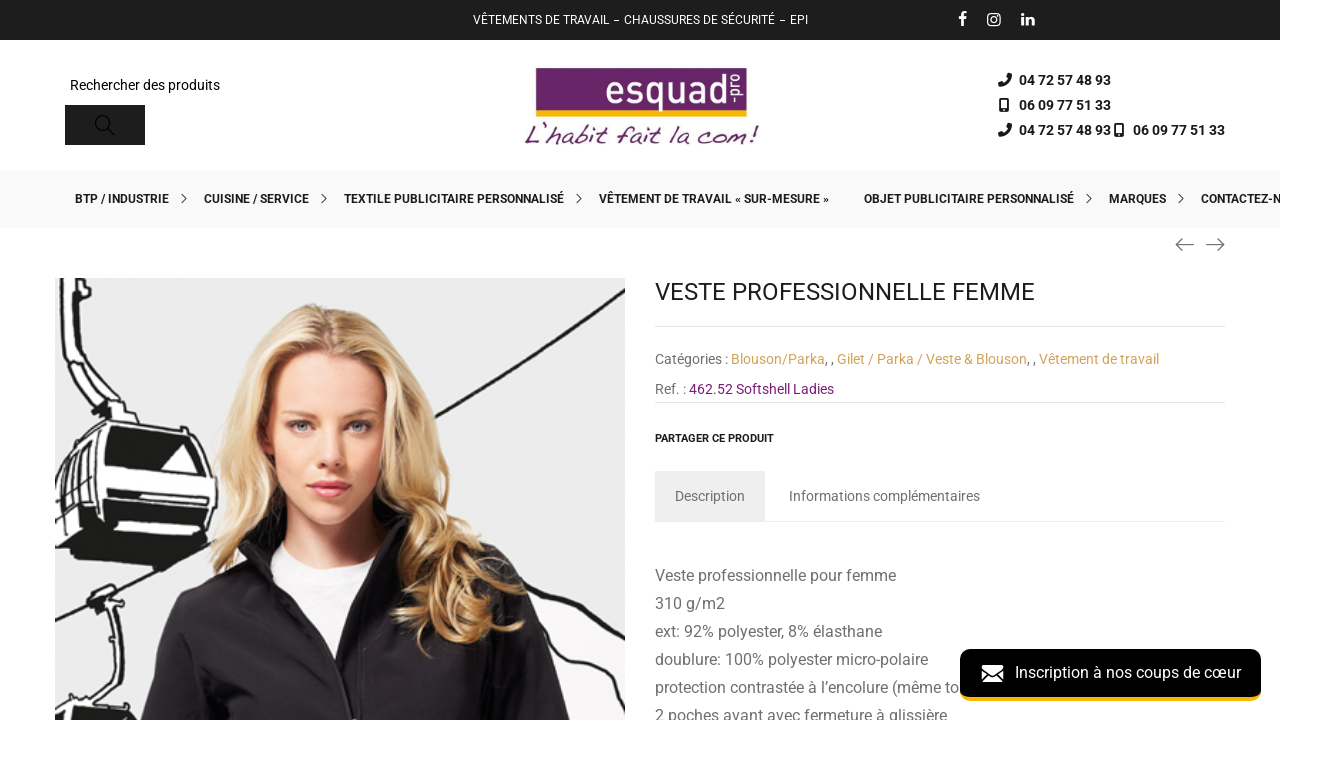

--- FILE ---
content_type: text/html; charset=UTF-8
request_url: https://esquad-pro.com/textile-publicitaire-personnalise/gilet-parka-veste-blouson/veste-professionnelle-pour-femme/
body_size: 434260
content:
 <!DOCTYPE html>
<html lang="fr-FR" itemscope itemtype="//schema.org/WebPage">
<head>
    <meta charset="UTF-8">
    <link rel="profile" href="//gmpg.org/xfn/11">
    <meta name="apple-mobile-web-app-capable" content="yes" />
    <meta name='robots' content='index, follow, max-image-preview:large, max-snippet:-1, max-video-preview:-1' />
<meta name="viewport" content="user-scalable=no, width=device-width, initial-scale=1.0"><meta name="apple-mobile-web-app-capable" content="yes">
	<!-- This site is optimized with the Yoast SEO plugin v26.7 - https://yoast.com/wordpress/plugins/seo/ -->
	<title>VESTE PROFESSIONNELLE FEMME - Esquad Pro</title>
	<link rel="canonical" href="https://esquad-pro.com/textile-publicitaire-personnalise/gilet-parka-veste-blouson/veste-professionnelle-pour-femme/" />
	<meta property="og:locale" content="fr_FR" />
	<meta property="og:type" content="article" />
	<meta property="og:title" content="VESTE PROFESSIONNELLE FEMME - Esquad Pro" />
	<meta property="og:description" content="Veste professionnelle pour femme 310 g/m2 ext: 92% polyester, 8% élasthane doublure: 100% polyester micro-polaire protection contrastée à l&rsquo;encolure (même ton sur le noir) 2 poches avant avec fermeture à [&hellip;]" />
	<meta property="og:url" content="https://esquad-pro.com/textile-publicitaire-personnalise/gilet-parka-veste-blouson/veste-professionnelle-pour-femme/" />
	<meta property="og:site_name" content="Esquad Pro" />
	<meta property="article:modified_time" content="2021-10-04T07:31:47+00:00" />
	<meta property="og:image" content="https://esquad-pro.com/wp-content/uploads/2021/03/462.52.jpg" />
	<meta property="og:image:width" content="400" />
	<meta property="og:image:height" content="600" />
	<meta property="og:image:type" content="image/jpeg" />
	<meta name="twitter:card" content="summary_large_image" />
	<script type="application/ld+json" class="yoast-schema-graph">{"@context":"https://schema.org","@graph":[{"@type":"WebPage","@id":"https://esquad-pro.com/textile-publicitaire-personnalise/gilet-parka-veste-blouson/veste-professionnelle-pour-femme/","url":"https://esquad-pro.com/textile-publicitaire-personnalise/gilet-parka-veste-blouson/veste-professionnelle-pour-femme/","name":"VESTE PROFESSIONNELLE FEMME - Esquad Pro","isPartOf":{"@id":"https://esquad-pro.com/#website"},"primaryImageOfPage":{"@id":"https://esquad-pro.com/textile-publicitaire-personnalise/gilet-parka-veste-blouson/veste-professionnelle-pour-femme/#primaryimage"},"image":{"@id":"https://esquad-pro.com/textile-publicitaire-personnalise/gilet-parka-veste-blouson/veste-professionnelle-pour-femme/#primaryimage"},"thumbnailUrl":"https://esquad-pro.com/wp-content/uploads/2021/03/462.52.jpg","datePublished":"2021-03-31T09:05:37+00:00","dateModified":"2021-10-04T07:31:47+00:00","breadcrumb":{"@id":"https://esquad-pro.com/textile-publicitaire-personnalise/gilet-parka-veste-blouson/veste-professionnelle-pour-femme/#breadcrumb"},"inLanguage":"fr-FR","potentialAction":[{"@type":"ReadAction","target":["https://esquad-pro.com/textile-publicitaire-personnalise/gilet-parka-veste-blouson/veste-professionnelle-pour-femme/"]}]},{"@type":"ImageObject","inLanguage":"fr-FR","@id":"https://esquad-pro.com/textile-publicitaire-personnalise/gilet-parka-veste-blouson/veste-professionnelle-pour-femme/#primaryimage","url":"https://esquad-pro.com/wp-content/uploads/2021/03/462.52.jpg","contentUrl":"https://esquad-pro.com/wp-content/uploads/2021/03/462.52.jpg","width":400,"height":600},{"@type":"BreadcrumbList","@id":"https://esquad-pro.com/textile-publicitaire-personnalise/gilet-parka-veste-blouson/veste-professionnelle-pour-femme/#breadcrumb","itemListElement":[{"@type":"ListItem","position":1,"name":"Accueil","item":"https://esquad-pro.com/"},{"@type":"ListItem","position":2,"name":"Boutique","item":"https://esquad-pro.com/shop-2/"},{"@type":"ListItem","position":3,"name":"BTP / Industrie","item":"https://esquad-pro.com/btp-industrie/"},{"@type":"ListItem","position":4,"name":"Vêtement de travail bâtiment et industrie","item":"https://esquad-pro.com/btp-industrie/vetement-de-travail-batiment-et-industrie-80/"},{"@type":"ListItem","position":5,"name":"Blouson/Parka","item":"https://esquad-pro.com/btp-industrie/vetement-de-travail-batiment-et-industrie-80/blouson-parka/"},{"@type":"ListItem","position":6,"name":"VESTE PROFESSIONNELLE FEMME"}]},{"@type":"WebSite","@id":"https://esquad-pro.com/#website","url":"https://esquad-pro.com/","name":"Esquad Pro","description":"L&#039;habit fait la com!","publisher":{"@id":"https://esquad-pro.com/#organization"},"potentialAction":[{"@type":"SearchAction","target":{"@type":"EntryPoint","urlTemplate":"https://esquad-pro.com/?s={search_term_string}"},"query-input":{"@type":"PropertyValueSpecification","valueRequired":true,"valueName":"search_term_string"}}],"inLanguage":"fr-FR"},{"@type":"Organization","@id":"https://esquad-pro.com/#organization","name":"Esquad Pro","url":"https://esquad-pro.com/","logo":{"@type":"ImageObject","inLanguage":"fr-FR","@id":"https://esquad-pro.com/#/schema/logo/image/","url":"https://esquad-pro.com/wp-content/uploads/2021/03/logo-esquad-pro.jpg","contentUrl":"https://esquad-pro.com/wp-content/uploads/2021/03/logo-esquad-pro.jpg","width":200,"height":46,"caption":"Esquad Pro"},"image":{"@id":"https://esquad-pro.com/#/schema/logo/image/"}}]}</script>
	<!-- / Yoast SEO plugin. -->


<link rel='dns-prefetch' href='//ajax.googleapis.com' />
<link rel='dns-prefetch' href='//www.googletagmanager.com' />
<link rel="alternate" type="application/rss+xml" title="Esquad Pro &raquo; Flux" href="https://esquad-pro.com/feed/" />
<link rel="alternate" type="application/rss+xml" title="Esquad Pro &raquo; Flux des commentaires" href="https://esquad-pro.com/comments/feed/" />
<link rel="alternate" title="oEmbed (JSON)" type="application/json+oembed" href="https://esquad-pro.com/wp-json/oembed/1.0/embed?url=https%3A%2F%2Fesquad-pro.com%2Ftextile-publicitaire-personnalise%2Fgilet-parka-veste-blouson%2Fveste-professionnelle-pour-femme%2F" />
<link rel="alternate" title="oEmbed (XML)" type="text/xml+oembed" href="https://esquad-pro.com/wp-json/oembed/1.0/embed?url=https%3A%2F%2Fesquad-pro.com%2Ftextile-publicitaire-personnalise%2Fgilet-parka-veste-blouson%2Fveste-professionnelle-pour-femme%2F&#038;format=xml" />
<style id='wp-img-auto-sizes-contain-inline-css' type='text/css'>
img:is([sizes=auto i],[sizes^="auto," i]){contain-intrinsic-size:3000px 1500px}
/*# sourceURL=wp-img-auto-sizes-contain-inline-css */
</style>
<link data-minify="1" rel='stylesheet' id='woolentor-product-grid-modern-css' href='https://esquad-pro.com/wp-content/cache/min/1/wp-content/plugins/woolentor-addons/assets/css/product-grid/modern.css?ver=1763975062' type='text/css' media='all' />
<link data-minify="1" rel='stylesheet' id='woolentor-product-grid-luxury-css' href='https://esquad-pro.com/wp-content/cache/min/1/wp-content/plugins/woolentor-addons/assets/css/product-grid/luxury.css?ver=1763975062' type='text/css' media='all' />
<link data-minify="1" rel='stylesheet' id='woolentor-product-grid-editorial-css' href='https://esquad-pro.com/wp-content/cache/min/1/wp-content/plugins/woolentor-addons/assets/css/product-grid/editorial.css?ver=1763975062' type='text/css' media='all' />
<link data-minify="1" rel='stylesheet' id='woolentor-product-grid-magazine-css' href='https://esquad-pro.com/wp-content/cache/min/1/wp-content/plugins/woolentor-addons/assets/css/product-grid/magazine.css?ver=1763975062' type='text/css' media='all' />
<style id='wp-emoji-styles-inline-css' type='text/css'>

	img.wp-smiley, img.emoji {
		display: inline !important;
		border: none !important;
		box-shadow: none !important;
		height: 1em !important;
		width: 1em !important;
		margin: 0 0.07em !important;
		vertical-align: -0.1em !important;
		background: none !important;
		padding: 0 !important;
	}
/*# sourceURL=wp-emoji-styles-inline-css */
</style>
<link rel='stylesheet' id='wp-block-library-css' href='https://esquad-pro.com/wp-includes/css/dist/block-library/style.min.css?ver=6.9' type='text/css' media='all' />
<style id='wp-block-library-theme-inline-css' type='text/css'>
.wp-block-audio :where(figcaption){color:#555;font-size:13px;text-align:center}.is-dark-theme .wp-block-audio :where(figcaption){color:#ffffffa6}.wp-block-audio{margin:0 0 1em}.wp-block-code{border:1px solid #ccc;border-radius:4px;font-family:Menlo,Consolas,monaco,monospace;padding:.8em 1em}.wp-block-embed :where(figcaption){color:#555;font-size:13px;text-align:center}.is-dark-theme .wp-block-embed :where(figcaption){color:#ffffffa6}.wp-block-embed{margin:0 0 1em}.blocks-gallery-caption{color:#555;font-size:13px;text-align:center}.is-dark-theme .blocks-gallery-caption{color:#ffffffa6}:root :where(.wp-block-image figcaption){color:#555;font-size:13px;text-align:center}.is-dark-theme :root :where(.wp-block-image figcaption){color:#ffffffa6}.wp-block-image{margin:0 0 1em}.wp-block-pullquote{border-bottom:4px solid;border-top:4px solid;color:currentColor;margin-bottom:1.75em}.wp-block-pullquote :where(cite),.wp-block-pullquote :where(footer),.wp-block-pullquote__citation{color:currentColor;font-size:.8125em;font-style:normal;text-transform:uppercase}.wp-block-quote{border-left:.25em solid;margin:0 0 1.75em;padding-left:1em}.wp-block-quote cite,.wp-block-quote footer{color:currentColor;font-size:.8125em;font-style:normal;position:relative}.wp-block-quote:where(.has-text-align-right){border-left:none;border-right:.25em solid;padding-left:0;padding-right:1em}.wp-block-quote:where(.has-text-align-center){border:none;padding-left:0}.wp-block-quote.is-large,.wp-block-quote.is-style-large,.wp-block-quote:where(.is-style-plain){border:none}.wp-block-search .wp-block-search__label{font-weight:700}.wp-block-search__button{border:1px solid #ccc;padding:.375em .625em}:where(.wp-block-group.has-background){padding:1.25em 2.375em}.wp-block-separator.has-css-opacity{opacity:.4}.wp-block-separator{border:none;border-bottom:2px solid;margin-left:auto;margin-right:auto}.wp-block-separator.has-alpha-channel-opacity{opacity:1}.wp-block-separator:not(.is-style-wide):not(.is-style-dots){width:100px}.wp-block-separator.has-background:not(.is-style-dots){border-bottom:none;height:1px}.wp-block-separator.has-background:not(.is-style-wide):not(.is-style-dots){height:2px}.wp-block-table{margin:0 0 1em}.wp-block-table td,.wp-block-table th{word-break:normal}.wp-block-table :where(figcaption){color:#555;font-size:13px;text-align:center}.is-dark-theme .wp-block-table :where(figcaption){color:#ffffffa6}.wp-block-video :where(figcaption){color:#555;font-size:13px;text-align:center}.is-dark-theme .wp-block-video :where(figcaption){color:#ffffffa6}.wp-block-video{margin:0 0 1em}:root :where(.wp-block-template-part.has-background){margin-bottom:0;margin-top:0;padding:1.25em 2.375em}
/*# sourceURL=/wp-includes/css/dist/block-library/theme.min.css */
</style>
<style id='classic-theme-styles-inline-css' type='text/css'>
/*! This file is auto-generated */
.wp-block-button__link{color:#fff;background-color:#32373c;border-radius:9999px;box-shadow:none;text-decoration:none;padding:calc(.667em + 2px) calc(1.333em + 2px);font-size:1.125em}.wp-block-file__button{background:#32373c;color:#fff;text-decoration:none}
/*# sourceURL=/wp-includes/css/classic-themes.min.css */
</style>
<style id='safe-svg-svg-icon-style-inline-css' type='text/css'>
.safe-svg-cover{text-align:center}.safe-svg-cover .safe-svg-inside{display:inline-block;max-width:100%}.safe-svg-cover svg{fill:currentColor;height:100%;max-height:100%;max-width:100%;width:100%}

/*# sourceURL=https://esquad-pro.com/wp-content/plugins/safe-svg/dist/safe-svg-block-frontend.css */
</style>
<link data-minify="1" rel='stylesheet' id='woolentor-block-common-css' href='https://esquad-pro.com/wp-content/cache/min/1/wp-content/plugins/woolentor-addons/woolentor-blocks/assets/css/common-style.css?ver=1759407298' type='text/css' media='all' />
<link data-minify="1" rel='stylesheet' id='woolentor-block-default-css' href='https://esquad-pro.com/wp-content/cache/min/1/wp-content/plugins/woolentor-addons/woolentor-blocks/assets/css/style-index.css?ver=1759407298' type='text/css' media='all' />
<style id='global-styles-inline-css' type='text/css'>
:root{--wp--preset--aspect-ratio--square: 1;--wp--preset--aspect-ratio--4-3: 4/3;--wp--preset--aspect-ratio--3-4: 3/4;--wp--preset--aspect-ratio--3-2: 3/2;--wp--preset--aspect-ratio--2-3: 2/3;--wp--preset--aspect-ratio--16-9: 16/9;--wp--preset--aspect-ratio--9-16: 9/16;--wp--preset--color--black: #000000;--wp--preset--color--cyan-bluish-gray: #abb8c3;--wp--preset--color--white: #ffffff;--wp--preset--color--pale-pink: #f78da7;--wp--preset--color--vivid-red: #cf2e2e;--wp--preset--color--luminous-vivid-orange: #ff6900;--wp--preset--color--luminous-vivid-amber: #fcb900;--wp--preset--color--light-green-cyan: #7bdcb5;--wp--preset--color--vivid-green-cyan: #00d084;--wp--preset--color--pale-cyan-blue: #8ed1fc;--wp--preset--color--vivid-cyan-blue: #0693e3;--wp--preset--color--vivid-purple: #9b51e0;--wp--preset--color--skudmart-theme-primary: #4241FF;--wp--preset--color--skudmart-theme-secondary: #212121;--wp--preset--color--strong-magenta: #a156b4;--wp--preset--color--light-grayish-magenta: #d0a5db;--wp--preset--color--very-light-gray: #eee;--wp--preset--color--very-dark-gray: #444;--wp--preset--gradient--vivid-cyan-blue-to-vivid-purple: linear-gradient(135deg,rgb(6,147,227) 0%,rgb(155,81,224) 100%);--wp--preset--gradient--light-green-cyan-to-vivid-green-cyan: linear-gradient(135deg,rgb(122,220,180) 0%,rgb(0,208,130) 100%);--wp--preset--gradient--luminous-vivid-amber-to-luminous-vivid-orange: linear-gradient(135deg,rgb(252,185,0) 0%,rgb(255,105,0) 100%);--wp--preset--gradient--luminous-vivid-orange-to-vivid-red: linear-gradient(135deg,rgb(255,105,0) 0%,rgb(207,46,46) 100%);--wp--preset--gradient--very-light-gray-to-cyan-bluish-gray: linear-gradient(135deg,rgb(238,238,238) 0%,rgb(169,184,195) 100%);--wp--preset--gradient--cool-to-warm-spectrum: linear-gradient(135deg,rgb(74,234,220) 0%,rgb(151,120,209) 20%,rgb(207,42,186) 40%,rgb(238,44,130) 60%,rgb(251,105,98) 80%,rgb(254,248,76) 100%);--wp--preset--gradient--blush-light-purple: linear-gradient(135deg,rgb(255,206,236) 0%,rgb(152,150,240) 100%);--wp--preset--gradient--blush-bordeaux: linear-gradient(135deg,rgb(254,205,165) 0%,rgb(254,45,45) 50%,rgb(107,0,62) 100%);--wp--preset--gradient--luminous-dusk: linear-gradient(135deg,rgb(255,203,112) 0%,rgb(199,81,192) 50%,rgb(65,88,208) 100%);--wp--preset--gradient--pale-ocean: linear-gradient(135deg,rgb(255,245,203) 0%,rgb(182,227,212) 50%,rgb(51,167,181) 100%);--wp--preset--gradient--electric-grass: linear-gradient(135deg,rgb(202,248,128) 0%,rgb(113,206,126) 100%);--wp--preset--gradient--midnight: linear-gradient(135deg,rgb(2,3,129) 0%,rgb(40,116,252) 100%);--wp--preset--font-size--small: 13px;--wp--preset--font-size--medium: 20px;--wp--preset--font-size--large: 36px;--wp--preset--font-size--x-large: 42px;--wp--preset--spacing--20: 0.44rem;--wp--preset--spacing--30: 0.67rem;--wp--preset--spacing--40: 1rem;--wp--preset--spacing--50: 1.5rem;--wp--preset--spacing--60: 2.25rem;--wp--preset--spacing--70: 3.38rem;--wp--preset--spacing--80: 5.06rem;--wp--preset--shadow--natural: 6px 6px 9px rgba(0, 0, 0, 0.2);--wp--preset--shadow--deep: 12px 12px 50px rgba(0, 0, 0, 0.4);--wp--preset--shadow--sharp: 6px 6px 0px rgba(0, 0, 0, 0.2);--wp--preset--shadow--outlined: 6px 6px 0px -3px rgb(255, 255, 255), 6px 6px rgb(0, 0, 0);--wp--preset--shadow--crisp: 6px 6px 0px rgb(0, 0, 0);}:where(.is-layout-flex){gap: 0.5em;}:where(.is-layout-grid){gap: 0.5em;}body .is-layout-flex{display: flex;}.is-layout-flex{flex-wrap: wrap;align-items: center;}.is-layout-flex > :is(*, div){margin: 0;}body .is-layout-grid{display: grid;}.is-layout-grid > :is(*, div){margin: 0;}:where(.wp-block-columns.is-layout-flex){gap: 2em;}:where(.wp-block-columns.is-layout-grid){gap: 2em;}:where(.wp-block-post-template.is-layout-flex){gap: 1.25em;}:where(.wp-block-post-template.is-layout-grid){gap: 1.25em;}.has-black-color{color: var(--wp--preset--color--black) !important;}.has-cyan-bluish-gray-color{color: var(--wp--preset--color--cyan-bluish-gray) !important;}.has-white-color{color: var(--wp--preset--color--white) !important;}.has-pale-pink-color{color: var(--wp--preset--color--pale-pink) !important;}.has-vivid-red-color{color: var(--wp--preset--color--vivid-red) !important;}.has-luminous-vivid-orange-color{color: var(--wp--preset--color--luminous-vivid-orange) !important;}.has-luminous-vivid-amber-color{color: var(--wp--preset--color--luminous-vivid-amber) !important;}.has-light-green-cyan-color{color: var(--wp--preset--color--light-green-cyan) !important;}.has-vivid-green-cyan-color{color: var(--wp--preset--color--vivid-green-cyan) !important;}.has-pale-cyan-blue-color{color: var(--wp--preset--color--pale-cyan-blue) !important;}.has-vivid-cyan-blue-color{color: var(--wp--preset--color--vivid-cyan-blue) !important;}.has-vivid-purple-color{color: var(--wp--preset--color--vivid-purple) !important;}.has-black-background-color{background-color: var(--wp--preset--color--black) !important;}.has-cyan-bluish-gray-background-color{background-color: var(--wp--preset--color--cyan-bluish-gray) !important;}.has-white-background-color{background-color: var(--wp--preset--color--white) !important;}.has-pale-pink-background-color{background-color: var(--wp--preset--color--pale-pink) !important;}.has-vivid-red-background-color{background-color: var(--wp--preset--color--vivid-red) !important;}.has-luminous-vivid-orange-background-color{background-color: var(--wp--preset--color--luminous-vivid-orange) !important;}.has-luminous-vivid-amber-background-color{background-color: var(--wp--preset--color--luminous-vivid-amber) !important;}.has-light-green-cyan-background-color{background-color: var(--wp--preset--color--light-green-cyan) !important;}.has-vivid-green-cyan-background-color{background-color: var(--wp--preset--color--vivid-green-cyan) !important;}.has-pale-cyan-blue-background-color{background-color: var(--wp--preset--color--pale-cyan-blue) !important;}.has-vivid-cyan-blue-background-color{background-color: var(--wp--preset--color--vivid-cyan-blue) !important;}.has-vivid-purple-background-color{background-color: var(--wp--preset--color--vivid-purple) !important;}.has-black-border-color{border-color: var(--wp--preset--color--black) !important;}.has-cyan-bluish-gray-border-color{border-color: var(--wp--preset--color--cyan-bluish-gray) !important;}.has-white-border-color{border-color: var(--wp--preset--color--white) !important;}.has-pale-pink-border-color{border-color: var(--wp--preset--color--pale-pink) !important;}.has-vivid-red-border-color{border-color: var(--wp--preset--color--vivid-red) !important;}.has-luminous-vivid-orange-border-color{border-color: var(--wp--preset--color--luminous-vivid-orange) !important;}.has-luminous-vivid-amber-border-color{border-color: var(--wp--preset--color--luminous-vivid-amber) !important;}.has-light-green-cyan-border-color{border-color: var(--wp--preset--color--light-green-cyan) !important;}.has-vivid-green-cyan-border-color{border-color: var(--wp--preset--color--vivid-green-cyan) !important;}.has-pale-cyan-blue-border-color{border-color: var(--wp--preset--color--pale-cyan-blue) !important;}.has-vivid-cyan-blue-border-color{border-color: var(--wp--preset--color--vivid-cyan-blue) !important;}.has-vivid-purple-border-color{border-color: var(--wp--preset--color--vivid-purple) !important;}.has-vivid-cyan-blue-to-vivid-purple-gradient-background{background: var(--wp--preset--gradient--vivid-cyan-blue-to-vivid-purple) !important;}.has-light-green-cyan-to-vivid-green-cyan-gradient-background{background: var(--wp--preset--gradient--light-green-cyan-to-vivid-green-cyan) !important;}.has-luminous-vivid-amber-to-luminous-vivid-orange-gradient-background{background: var(--wp--preset--gradient--luminous-vivid-amber-to-luminous-vivid-orange) !important;}.has-luminous-vivid-orange-to-vivid-red-gradient-background{background: var(--wp--preset--gradient--luminous-vivid-orange-to-vivid-red) !important;}.has-very-light-gray-to-cyan-bluish-gray-gradient-background{background: var(--wp--preset--gradient--very-light-gray-to-cyan-bluish-gray) !important;}.has-cool-to-warm-spectrum-gradient-background{background: var(--wp--preset--gradient--cool-to-warm-spectrum) !important;}.has-blush-light-purple-gradient-background{background: var(--wp--preset--gradient--blush-light-purple) !important;}.has-blush-bordeaux-gradient-background{background: var(--wp--preset--gradient--blush-bordeaux) !important;}.has-luminous-dusk-gradient-background{background: var(--wp--preset--gradient--luminous-dusk) !important;}.has-pale-ocean-gradient-background{background: var(--wp--preset--gradient--pale-ocean) !important;}.has-electric-grass-gradient-background{background: var(--wp--preset--gradient--electric-grass) !important;}.has-midnight-gradient-background{background: var(--wp--preset--gradient--midnight) !important;}.has-small-font-size{font-size: var(--wp--preset--font-size--small) !important;}.has-medium-font-size{font-size: var(--wp--preset--font-size--medium) !important;}.has-large-font-size{font-size: var(--wp--preset--font-size--large) !important;}.has-x-large-font-size{font-size: var(--wp--preset--font-size--x-large) !important;}
:where(.wp-block-post-template.is-layout-flex){gap: 1.25em;}:where(.wp-block-post-template.is-layout-grid){gap: 1.25em;}
:where(.wp-block-term-template.is-layout-flex){gap: 1.25em;}:where(.wp-block-term-template.is-layout-grid){gap: 1.25em;}
:where(.wp-block-columns.is-layout-flex){gap: 2em;}:where(.wp-block-columns.is-layout-grid){gap: 2em;}
:root :where(.wp-block-pullquote){font-size: 1.5em;line-height: 1.6;}
/*# sourceURL=global-styles-inline-css */
</style>
<link rel='stylesheet' id='photoswipe-css' href='https://esquad-pro.com/wp-content/plugins/woocommerce/assets/css/photoswipe/photoswipe.min.css?ver=10.4.3' type='text/css' media='all' />
<link rel='stylesheet' id='photoswipe-default-skin-css' href='https://esquad-pro.com/wp-content/plugins/woocommerce/assets/css/photoswipe/default-skin/default-skin.min.css?ver=10.4.3' type='text/css' media='all' />
<style id='woocommerce-inline-inline-css' type='text/css'>
.woocommerce form .form-row .required { visibility: visible; }
/*# sourceURL=woocommerce-inline-inline-css */
</style>
<link data-minify="1" rel='stylesheet' id='woolentor-ajax-search-css' href='https://esquad-pro.com/wp-content/cache/min/1/wp-content/plugins/woolentor-addons/assets/addons/ajax-search/css/ajax-search.css?ver=1759407298' type='text/css' media='all' />
<link data-minify="1" rel='stylesheet' id='font-awesome-css' href='https://esquad-pro.com/wp-content/cache/min/1/wp-content/plugins/elementor/assets/lib/font-awesome/css/font-awesome.min.css?ver=1759407298' type='text/css' media='all' />
<style id='font-awesome-inline-css' type='text/css'>
[data-font="FontAwesome"]:before {font-family: 'FontAwesome' !important;content: attr(data-icon) !important;speak: none !important;font-weight: normal !important;font-variant: normal !important;text-transform: none !important;line-height: 1 !important;font-style: normal !important;-webkit-font-smoothing: antialiased !important;-moz-osx-font-smoothing: grayscale !important;}
/*# sourceURL=font-awesome-inline-css */
</style>
<link data-minify="1" rel='stylesheet' id='simple-line-icons-wl-css' href='https://esquad-pro.com/wp-content/cache/min/1/wp-content/plugins/woolentor-addons/assets/css/simple-line-icons.css?ver=1759407298' type='text/css' media='all' />
<link data-minify="1" rel='stylesheet' id='htflexboxgrid-css' href='https://esquad-pro.com/wp-content/cache/min/1/wp-content/plugins/woolentor-addons/assets/css/htflexboxgrid.css?ver=1759407298' type='text/css' media='all' />
<link data-minify="1" rel='stylesheet' id='slick-css' href='https://esquad-pro.com/wp-content/cache/min/1/wp-content/plugins/woolentor-addons/assets/css/slick.css?ver=1759407298' type='text/css' media='all' />
<link data-minify="1" rel='stylesheet' id='woolentor-widgets-css' href='https://esquad-pro.com/wp-content/cache/min/1/wp-content/plugins/woolentor-addons/assets/css/woolentor-widgets.css?ver=1759407298' type='text/css' media='all' />
<link data-minify="1" rel='stylesheet' id='woolentor-quickview-css' href='https://esquad-pro.com/wp-content/cache/min/1/wp-content/plugins/woolentor-addons/includes/modules/quickview/assets/css/frontend.css?ver=1759407298' type='text/css' media='all' />
<link data-minify="1" rel='stylesheet' id='yith_wccl_frontend-css' href='https://esquad-pro.com/wp-content/cache/min/1/wp-content/plugins/yith-color-and-label-variations-for-woocommerce/assets/css/frontend.css?ver=1759409131' type='text/css' media='all' />
<style id='yith_wccl_frontend-inline-css' type='text/css'>
:root{
	--yith-wccl-form-colors_border: #ffffff;
	--yith-wccl-form-colors_accent: #448a85;
	--yith-wccl-form-colors-accent-hover: rgba(68,138,133,0.4);
	--yith-wccl-customization-color-swatches-size: 25px;
	--yith-wccl-customization-color-swatches-border-radius: 25px;
	--yith-wccl-customization-option-border-radius: 25px;
}
/*# sourceURL=yith_wccl_frontend-inline-css */
</style>
<link data-minify="1" rel='stylesheet' id='skudmart-font-lastudioicon-css' href='https://esquad-pro.com/wp-content/cache/min/1/wp-content/themes/skudmart/assets/css/lastudioicon.min.css?ver=1759407298' type='text/css' media='all' />
<link rel='stylesheet' id='skudmart-extra-elementor-css' href='https://esquad-pro.com/wp-content/themes/skudmart/assets/css/lastudio-elements.min.css?ver=1.2.6' type='text/css' media='all' />
<link rel='stylesheet' id='skudmart-theme-css' href='https://esquad-pro.com/wp-content/themes/skudmart/style.min.css?ver=1.2.6' type='text/css' media='all' />
<link rel='stylesheet' id='skudmart-woocommerce-css' href='https://esquad-pro.com/wp-content/themes/skudmart/assets/css/woocommerce.min.css?ver=1.2.6' type='text/css' media='all' />
<style id='skudmart-woocommerce-inline-css' type='text/css'>
.lds-ripple{display:inline-block;position:relative;width:64px;height:64px}.lds-ripple div{position:absolute;border:4px solid #fff;opacity:1;border-radius:50%;animation:lds-ripple 1s cubic-bezier(0,0.2,0.8,1) infinite}.lds-ripple div:nth-child(2){animation-delay:-0.5s}@keyframes lds-ripple{0%{top:28px;left:28px;width:0;height:0;opacity:1}100%{top:-1px;left:-1px;width:58px;height:58px;opacity:0}}.site-loading .la-image-loading{opacity:1;visibility:visible}.la-image-loading.spinner-custom .content{width:100px;margin-top:-50px;height:100px;margin-left:-50px;text-align:center}.la-image-loading.spinner-custom .content img{width:auto;margin:0 auto}.site-loading #outer-wrap.site{opacity:0;transition:all .3s ease-in-out}#outer-wrap.site{opacity:1}.la-image-loading{opacity:0;position:fixed;z-index:999999;left:0;top:0;right:0;bottom:0;background:#fff;overflow:hidden;transition:all .3s ease-in-out;-webkit-transition:all .3s ease-in-out;visibility:hidden}.la-image-loading .content{position:absolute;width:50px;height:50px;top:50%;left:50%;margin-left:-25px;margin-top:-25px}.la-loader.spinner1{width:40px;height:40px;margin:5px;display:block;box-shadow:0 0 20px 0 rgba(0,0,0,0.15);-webkit-box-shadow:0 0 20px 0 rgba(0,0,0,0.15);-webkit-animation:la-rotateplane 1.2s infinite ease-in-out;animation:la-rotateplane 1.2s infinite ease-in-out;border-radius:3px;-moz-border-radius:3px;-webkit-border-radius:3px}.la-loader.spinner2{width:40px;height:40px;margin:5px;box-shadow:0 0 20px 0 rgba(0,0,0,0.15);-webkit-box-shadow:0 0 20px 0 rgba(0,0,0,0.15);border-radius:100%;-webkit-animation:la-scaleout 1.0s infinite ease-in-out;animation:la-scaleout 1.0s infinite ease-in-out}.la-loader.spinner3{margin:15px 0 0 -10px;width:70px;text-align:center}.la-loader.spinner3 [class*="bounce"]{width:18px;height:18px;box-shadow:0 0 20px 0 rgba(0,0,0,0.15);-webkit-box-shadow:0 0 20px 0 rgba(0,0,0,0.15);border-radius:100%;display:inline-block;-webkit-animation:la-bouncedelay 1.4s infinite ease-in-out;animation:la-bouncedelay 1.4s infinite ease-in-out;-webkit-animation-fill-mode:both;animation-fill-mode:both}.la-loader.spinner3 .bounce1{-webkit-animation-delay:-.32s;animation-delay:-.32s}.la-loader.spinner3 .bounce2{-webkit-animation-delay:-.16s;animation-delay:-.16s}.la-loader.spinner4{margin:5px;width:40px;height:40px;text-align:center;-webkit-animation:la-rotate 2.0s infinite linear;animation:la-rotate 2.0s infinite linear}.la-loader.spinner4 [class*="dot"]{width:60%;height:60%;display:inline-block;position:absolute;top:0;border-radius:100%;-webkit-animation:la-bounce 2.0s infinite ease-in-out;animation:la-bounce 2.0s infinite ease-in-out;box-shadow:0 0 20px 0 rgba(0,0,0,0.15);-webkit-box-shadow:0 0 20px 0 rgba(0,0,0,0.15)}.la-loader.spinner4 .dot2{top:auto;bottom:0;-webkit-animation-delay:-1.0s;animation-delay:-1.0s}.la-loader.spinner5{margin:5px;width:40px;height:40px}.la-loader.spinner5 div{width:33%;height:33%;float:left;-webkit-animation:la-cubeGridScaleDelay 1.3s infinite ease-in-out;animation:la-cubeGridScaleDelay 1.3s infinite ease-in-out}.la-loader.spinner5 div:nth-child(1),.la-loader.spinner5 div:nth-child(5),.la-loader.spinner5 div:nth-child(9){-webkit-animation-delay:.2s;animation-delay:.2s}.la-loader.spinner5 div:nth-child(2),.la-loader.spinner5 div:nth-child(6){-webkit-animation-delay:.3s;animation-delay:.3s}.la-loader.spinner5 div:nth-child(3){-webkit-animation-delay:.4s;animation-delay:.4s}.la-loader.spinner5 div:nth-child(4),.la-loader.spinner5 div:nth-child(8){-webkit-animation-delay:.1s;animation-delay:.1s}.la-loader.spinner5 div:nth-child(7){-webkit-animation-delay:0s;animation-delay:0s}@-webkit-keyframes la-rotateplane{0%{-webkit-transform:perspective(120px)}50%{-webkit-transform:perspective(120px) rotateY(180deg)}100%{-webkit-transform:perspective(120px) rotateY(180deg) rotateX(180deg)}}@keyframes la-rotateplane{0%{transform:perspective(120px) rotateX(0deg) rotateY(0deg)}50%{transform:perspective(120px) rotateX(-180.1deg) rotateY(0deg)}100%{transform:perspective(120px) rotateX(-180deg) rotateY(-179.9deg)}}@-webkit-keyframes la-scaleout{0%{-webkit-transform:scale(0)}100%{-webkit-transform:scale(1);opacity:0}}@keyframes la-scaleout{0%{transform:scale(0);-webkit-transform:scale(0)}100%{transform:scale(1);-webkit-transform:scale(1);opacity:0}}@-webkit-keyframes la-bouncedelay{0%,80%,100%{-webkit-transform:scale(0)}40%{-webkit-transform:scale(1)}}@keyframes la-bouncedelay{0%,80%,100%{transform:scale(0)}40%{transform:scale(1)}}@-webkit-keyframes la-rotate{100%{-webkit-transform:rotate(360deg)}}@keyframes la-rotate{100%{transform:rotate(360deg);-webkit-transform:rotate(360deg)}}@-webkit-keyframes la-bounce{0%,100%{-webkit-transform:scale(0)}50%{-webkit-transform:scale(1)}}@keyframes la-bounce{0%,100%{transform:scale(0)}50%{transform:scale(1)}}@-webkit-keyframes la-cubeGridScaleDelay{0%{-webkit-transform:scale3d(1,1,1)}35%{-webkit-transform:scale3d(0,0,1)}70%{-webkit-transform:scale3d(1,1,1)}100%{-webkit-transform:scale3d(1,1,1)}}@keyframes la-cubeGridScaleDelay{0%{transform:scale3d(1,1,1)}35%{transform:scale3d(0,0,1)}70%{transform:scale3d(1,1,1)}100%{transform:scale3d(1,1,1)}}.la-loader.spinner1,.la-loader.spinner2,.la-loader.spinner3 [class*="bounce"],.la-loader.spinner4 [class*="dot"],.la-loader.spinner5 div{background-color:#D2A35C}@media(min-width:600px){body.enable-footer-bars{padding-bottom:0}.footer-handheld-footer-bar{opacity:0 !important;visibility:hidden !important}}.section-page-header .page-title{color:#1d1d1d}.section-page-header{color:#1d1d1d}.section-page-header a{color:#1d1d1d}.section-page-header a:hover{color:#D2A35C}.la-ajax-searchform.searching .search-form .search-button:before{border-top-color:#D2A35C;border-bottom-color:#D2A35C}.pagination_ajax_loadmore a:hover{background-color:#D2A35C;color:#fff}.tparrows.arrow-01:hover{background-color:#D2A35C}.lastudio-carousel .lastudio-arrow{color:#D2A35C;border-color:#D2A35C}.lastudio-carousel .lastudio-arrow:hover{background-color:#D2A35C;border-color:#D2A35C;color:#fff}.la-isotope-loading span{box-shadow:2px 2px 1px #D2A35C}table th,table td{border-color:#ebebeb}.gallery-caption{color:#1d1d1d}a:hover{color:#D2A35C}a.light:hover{color:#D2A35C}blockquote{border-color:#1d1d1d}hr{border-color:#ebebeb}form input[type="text"],form input[type="password"],form input[type="email"],form input[type="url"],form input[type="date"],form input[type="month"],form input[type="time"],form input[type="datetime"],form input[type="datetime-local"],form input[type="week"],form input[type="number"],form input[type="search"],form input[type="tel"],form input[type="color"],form select,form textarea{color:#1d1d1d;border-color:#ebebeb}form input:not([type]){border-color:#ebebeb}select{border-color:#ebebeb}form legend{border-color:#ebebeb}input[type="button"],input[type="reset"],input[type="submit"],button[type="submit"],.button{background-color:#1d1d1d}input[type="button"]:hover,input[type="reset"]:hover,input[type="submit"]:hover,button[type="submit"]:hover,.button:hover{background-color:#D2A35C;border-color:#D2A35C}.lahb-wrap .lahb-nav-wrap .menu li.current ul li a:hover,.lahb-wrap .lahb-nav-wrap .menu ul.sub-menu li.current >a,.lahb-wrap .lahb-nav-wrap .menu ul li.menu-item:hover >a{color:#D2A35C}.lahb-nav-wrap .menu >li.current >a{color:#D2A35C}.lahb-modal-login #user-logged .author-avatar img{border-color:#D2A35C}.la-sharing-single-posts .social--sharing{color:#1d1d1d}.section-related-posts .related-posts-heading{border-bottom-color:#ebebeb}.widget-title{border-color:#ebebeb}.widget_calendar table #today{background-color:#D2A35C}.widget_recent_entries .pr-item{border-color:#ebebeb}.widget_recent_entries .pr-item--right .post-date{color:#979797}.widget_product_tag_cloud:not(.la_product_tag_cloud) a{border-color:#ebebeb;color:#1d1d1d}.widget_product_tag_cloud:not(.la_product_tag_cloud) .active a,.widget_product_tag_cloud:not(.la_product_tag_cloud) a:hover{border-color:#1d1d1d;background-color:#1d1d1d;color:#fff}.la-pagination ul .page-numbers{color:#1d1d1d}.comments-title,.comment-reply-title{border-color:#ebebeb}.comment-list .comment-container:before{border-color:#ebebeb}.commentlist .comment-text{color:#1d1d1d}.commentlist .woocommerce-review__published-date{color:#979797}.search-form .search-button:hover{color:#D2A35C}.searchform-fly-overlay.searched{color:#1d1d1d}.lastudio-posts .lastudio-more-wrap .lastudio-more{color:#1d1d1d}.lastudio-posts .lastudio-more-wrap .lastudio-more:hover{background-color:#D2A35C;border-color:#D2A35C}.lastudio-posts .post-meta{color:#1d1d1d}.lastudio-advance-carousel-layout-icon .lastudio-carousel__item .lastudio-carousel__item-link:before{background-color:#D2A35C}.lastudio-advance-carousel-layout-icon .lastudio-carousel__item .lastudio-carousel__icon{color:#D2A35C}.lastudio-team-member__item .lastudio-images-layout__link:after{background-color:#D2A35C}.lastudio-team-member__socials .item--social a:hover{background-color:#D2A35C}.preset-type-7.lastudio-team-member .lastudio-team-member__inner-box{color:#979797}.preset-type-7.lastudio-team-member .lastudio-team-member__socials{color:#979797}.preset-type-7.lastudio-team-member .lastudio-team-member__item:hover .lastudio-team-member__inner-box{background-color:#D2A35C}.preset-type-8.lastudio-team-member .item--social a:hover{color:#D2A35C}.playout-grid.preset-type-4 .lastudio-portfolio__button{color:#1d1d1d}.playout-grid.preset-type-4 .lastudio-portfolio__button:hover{background-color:#D2A35C;color:#fff}.playout-grid.preset-type-6 .lastudio-portfolio__item:hover .lastudio-portfolio__button{color:#D2A35C}.playout-grid.preset-type-7 .lastudio-portfolio__item:hover .lastudio-portfolio__button{color:#D2A35C}.post-navigation .blog_pn_nav-meta{color:#979797}.lastudio-portfolio.preset-list-type-1 .lastudio-arrow{color:#1d1d1d}.lastudio-portfolio.preset-list-type-1 .lastudio-arrow:hover{background-color:#1d1d1d;color:#fff}.has-skudmart-theme-primary-color{color:#D2A35C}.has-skudmart-theme-secondary-color{color:#1d1d1d}.has-skudmart-theme-primary-background-color{background-color:#D2A35C}.has-skudmart-theme-secondary-background-color{background-color:#1d1d1d}.select2-container .select2-selection--single{border-color:#ebebeb}.woocommerce-product-rating .woocommerce-review-link{color:#979797}.woocommerce-message .button:hover,.woocommerce-error .button:hover,.woocommerce-info .button:hover{color:#D2A35C}.wc-toolbar .wc-view-toggle button.active{color:#D2A35C}.wc-toolbar .lasf-custom-dropdown button{border-color:#ebebeb}.wc-toolbar .lasf-custom-dropdown ul{border-color:#ebebeb}.wc-toolbar .lasf-custom-dropdown ul li{border-color:#ebebeb}.swatch-wrapper.selected .swatch-anchor{color:#D2A35C}.open-advanced-shop-filter .wc-toolbar-container .btn-advanced-shop-filter{color:#D2A35C}.widget_price_filter .ui-slider .ui-slider-range{background-color:#1d1d1d}.sidebar-inner .product-categories ul{color:#979797}.sidebar-inner .product-categories .current-cat >a,.sidebar-inner .product-categories .active >a{color:#D2A35C}.widget_layered_nav .woocommerce-widget-layered-nav-list li a:before{border-color:#979797}.widget_layered_nav .woocommerce-widget-layered-nav-list li:hover a:before,.widget_layered_nav .woocommerce-widget-layered-nav-list li.chosen a:before{background-color:#D2A35C}.product_item .item--overlay{background-color:#1d1d1d}.woocommerce-product-gallery__actions a:hover{background-color:#1d1d1d}.la-woo-thumbs .la-thumb.slick-current.slick-active{border-color:#D2A35C}.la-woo-thumbs .slick-arrow:hover{color:#D2A35C}.product--summary .single-price-wrapper .price{color:#1d1d1d}.product--summary .product_meta a{color:#D2A35C}.product--summary .social--sharing a:hover{background-color:#D2A35C;border-color:#D2A35C}.wc_tabs_at_bottom .wc-tabs{border-color:#ebebeb}.wc_tabs_at_bottom .wc-tabs li.active >a{color:#1d1d1d}#tab-additional_information table{border-color:#ebebeb}.custom-product-wrap .block_heading--title{border-color:#ebebeb}.entry-summary .add_compare.added,.entry-summary .add_wishlist.added{color:#D2A35C}.entry-summary .add_compare .labtn-text,.entry-summary .add_wishlist .labtn-text{background-color:#1d1d1d;color:#fff}.entry-summary .add_compare .labtn-text:after,.entry-summary .add_wishlist .labtn-text:after{border-top-color:#1d1d1d;opacity:.9}.woocommerce-MyAccount-navigation li:hover a,.woocommerce-MyAccount-navigation li.is-active a{background-color:#D2A35C}p.lost_password{color:#D2A35C}.product_list_widget li .amount{color:#D2A35C}.shop_table.woocommerce-cart-form__contents td.actions:before{border-top-color:#ebebeb}.shop_table td.product-price,.shop_table td.product-subtotal{color:#1d1d1d}.shop_table .product-remove .remove:before{border-color:#ebebeb}.shop_table .product-thumbnail a{border-color:#ebebeb}.cart-collaterals .shipping-calculator-form select,.cart-collaterals .shipping-calculator-form .input-text{border-color:#ebebeb}.cart-collaterals .shipping-calculator-form .select2-container .select2-selection--single{border-color:#ebebeb;background-color:transparent}.cart-collaterals .lasf-extra-cart--coupon .input-text{border-color:#ebebeb}.shop_table.woocommerce-cart-form__contents thead{border-color:#ebebeb}.shop_table.woocommerce-cart-form__contents tr.cart_item{border-left-color:#ebebeb;border-right-color:#ebebeb}.section-checkout-step span.step-name{border-top-color:#ebebeb;border-bottom-color:#ebebeb}.section-checkout-step span.step-name:before,.section-checkout-step span.step-name:after{border-top-color:#ebebeb;border-right-color:#ebebeb}body.woocommerce-cart .section-checkout-step ul li.step-1 .step-name,body.woocommerce-checkout .section-checkout-step ul li.step-2 .step-name,body.woocommerce-cart .section-checkout-step ul li.step-1 .step-name:after,body.woocommerce-checkout .section-checkout-step ul li.step-2 .step-name:after{background-color:#D2A35C}form.woocommerce-checkout .woocommerce-checkout-review-order >h3,form.woocommerce-checkout .woocommerce-billing-fields >h3,form.woocommerce-checkout .woocommerce-shipping-fields >h3{border-bottom-color:#ebebeb}.la_wishlist_table.shop_table.woocommerce-cart-form__contents{border-color:#ebebeb}.lastudio-testimonials.preset-type-3 .lastudio-testimonials__figure:after{color:#D2A35C}.lastudio-posts.preset-grid-4 .post-terms{background-color:#D2A35C}.has-default-404 .default-404-content .button:hover{background-color:#D2A35C;border-color:#D2A35C;color:#fff}/************** DOKAN *****************/body .dokan-orders-content .dokan-orders-area ul.order-statuses-filter{color:inherit}body .dokan-orders-content .dokan-orders-area ul.order-statuses-filter li.active a{color:#D2A35C}.dokan-dashboard-wrap .select2-container .select2-selection--single .select2-selection__rendered,.dokan-dashboard-wrap .select2-container--default .select2-selection--single .select2-selection__placeholder{color:#1d1d1d}body.dokan-dashboard .dokan-dash-sidebar ul.dokan-dashboard-menu li.dokan-common-links a:hover,body.dokan-dashboard .dokan-dash-sidebar ul.dokan-dashboard-menu li:hover,body.dokan-dashboard .dokan-dash-sidebar ul.dokan-dashboard-menu li.active{background-color:#D2A35C}
/*# sourceURL=skudmart-woocommerce-inline-css */
</style>
<link data-minify="1" rel='stylesheet' id='lastudio-kit-base-css' href='https://esquad-pro.com/wp-content/cache/min/1/wp-content/plugins/lastudio-element-kit/assets/css/lastudio-kit-base.min.css?ver=1759407298' type='text/css' media='all' />
<link rel='stylesheet' id='lastudio-kit-woocommerce-css' href='https://esquad-pro.com/wp-content/plugins/lastudio-element-kit/assets/css/lastudio-kit-woocommerce.min.css?ver=1.6.0' type='text/css' media='all' />
<link rel='stylesheet' id='elementor-frontend-css' href='https://esquad-pro.com/wp-content/uploads/elementor/css/custom-frontend.min.css?ver=1768819584' type='text/css' media='all' />
<style id='elementor-frontend-inline-css' type='text/css'>
[class*=col-mob-],[class*=col-tabp-],[class*=col-tab-],[class*=col-lap-],[class*=col-desk-]{--gw:inherit;--gfw:0 0 var(--gw);position:relative;min-height:1px;padding:10px;box-sizing:border-box;width:100%;flex:var(--gfw);max-width:var(--gw)}.col-mob-1{--gw:calc(100%/1)}.col-mob-2{--gw:calc(100%/2)}.col-mob-3{--gw:calc(100%/3)}.col-mob-4{--gw:calc(100%/4)}.col-mob-5{--gw:calc(100%/5)}.col-mob-6{--gw:calc(100%/6)}.col-mob-7{--gw:calc(100%/7)}.col-mob-8{--gw:calc(100%/8)}.col-mob-9{--gw:calc(100%/9)}.col-mob-10{--gw:calc(100%/10)}@media(min-width:576px){.col-tabp-1{--gw:calc(100%/1)}.col-tabp-2{--gw:calc(100%/2)}.col-tabp-3{--gw:calc(100%/3)}.col-tabp-4{--gw:calc(100%/4)}.col-tabp-5{--gw:calc(100%/5)}.col-tabp-6{--gw:calc(100%/6)}.col-tabp-7{--gw:calc(100%/7)}.col-tabp-8{--gw:calc(100%/8)}.col-tabp-9{--gw:calc(100%/9)}.col-tabp-10{--gw:calc(100%/10)}}@media(min-width:992px){.col-tab-1{--gw:calc(100%/1)}.col-tab-2{--gw:calc(100%/2)}.col-tab-3{--gw:calc(100%/3)}.col-tab-4{--gw:calc(100%/4)}.col-tab-5{--gw:calc(100%/5)}.col-tab-6{--gw:calc(100%/6)}.col-tab-7{--gw:calc(100%/7)}.col-tab-8{--gw:calc(100%/8)}.col-tab-9{--gw:calc(100%/9)}.col-tab-10{--gw:calc(100%/10)}}@media(min-width:1280px){.col-lap-1{--gw:calc(100%/1)}.col-lap-2{--gw:calc(100%/2)}.col-lap-3{--gw:calc(100%/3)}.col-lap-4{--gw:calc(100%/4)}.col-lap-5{--gw:calc(100%/5)}.col-lap-6{--gw:calc(100%/6)}.col-lap-7{--gw:calc(100%/7)}.col-lap-8{--gw:calc(100%/8)}.col-lap-9{--gw:calc(100%/9)}.col-lap-10{--gw:calc(100%/10)}}@media(min-width:1700px){.col-desk-1{--gw:calc(100%/1)}.col-desk-2{--gw:calc(100%/2)}.col-desk-3{--gw:calc(100%/3)}.col-desk-4{--gw:calc(100%/4)}.col-desk-5{--gw:calc(100%/5)}.col-desk-6{--gw:calc(100%/6)}.col-desk-7{--gw:calc(100%/7)}.col-desk-8{--gw:calc(100%/8)}.col-desk-9{--gw:calc(100%/9)}.col-desk-10{--gw:calc(100%/10)}}[data-elementor-device-mode=desktop] .lakit-widget-align-left{margin-right:auto!important}[data-elementor-device-mode=desktop] .lakit-widget-align-right{margin-left:auto!important}[data-elementor-device-mode=desktop] .lakit-widget-align-center{margin-left:auto!important;margin-right:auto!important}[data-elementor-device-mode=laptop] .lakit-widget-align-laptop-left{margin-right:auto!important}[data-elementor-device-mode=laptop] .lakit-widget-align-laptop-right{margin-left:auto!important}[data-elementor-device-mode=laptop] .lakit-widget-align-laptop-center{margin-left:auto!important;margin-right:auto!important}@media(max-width:1699px){.elementor-element.lakit-col-width-auto-laptop{width:auto!important}.elementor-element.lakit-col-width-auto-laptop.lakit-col-align-left{margin-right:auto}.elementor-element.lakit-col-width-auto-laptop.lakit-col-align-right{margin-left:auto}.elementor-element.lakit-col-width-auto-laptop.lakit-col-align-center{margin-left:auto;margin-right:auto}}[data-elementor-device-mode=tablet] .lakit-widget-align-tablet-left{margin-right:auto!important}[data-elementor-device-mode=tablet] .lakit-widget-align-tablet-right{margin-left:auto!important}[data-elementor-device-mode=tablet] .lakit-widget-align-tablet-center{margin-left:auto!important;margin-right:auto!important}@media(max-width:1279px){.elementor-element.lakit-col-width-auto-tablet{width:auto!important}.elementor-element.lakit-col-width-auto-tablet.lakit-col-align-left{margin-right:auto}.elementor-element.lakit-col-width-auto-tablet.lakit-col-align-right{margin-left:auto}.elementor-element.lakit-col-width-auto-tablet.lakit-col-align-center{margin-left:auto;margin-right:auto}}[data-elementor-device-mode=mobile_extra] .lakit-widget-align-mobile_extra-left{margin-right:auto!important}[data-elementor-device-mode=mobile_extra] .lakit-widget-align-mobile_extra-right{margin-left:auto!important}[data-elementor-device-mode=mobile_extra] .lakit-widget-align-mobile_extra-center{margin-left:auto!important;margin-right:auto!important}@media(max-width:991px){.elementor-element.lakit-col-width-auto-mobile_extra{width:auto!important}.elementor-element.lakit-col-width-auto-mobile_extra.lakit-col-align-left{margin-right:auto}.elementor-element.lakit-col-width-auto-mobile_extra.lakit-col-align-right{margin-left:auto}.elementor-element.lakit-col-width-auto-mobile_extra.lakit-col-align-center{margin-left:auto;margin-right:auto}}[data-elementor-device-mode=mobile] .lakit-widget-align-mobile-left{margin-right:auto!important}[data-elementor-device-mode=mobile] .lakit-widget-align-mobile-right{margin-left:auto!important}[data-elementor-device-mode=mobile] .lakit-widget-align-mobile-center{margin-left:auto!important;margin-right:auto!important}@media(max-width:575px){.elementor-element.lakit-col-width-auto-mobile{width:auto!important}.elementor-element.lakit-col-width-auto-mobile.lakit-col-align-left{margin-right:auto}.elementor-element.lakit-col-width-auto-mobile.lakit-col-align-right{margin-left:auto}.elementor-element.lakit-col-width-auto-mobile.lakit-col-align-center{margin-left:auto;margin-right:auto}}
/*# sourceURL=elementor-frontend-inline-css */
</style>
<link rel='stylesheet' id='widget-heading-css' href='https://esquad-pro.com/wp-content/plugins/elementor/assets/css/widget-heading.min.css?ver=3.34.1' type='text/css' media='all' />
<link rel='stylesheet' id='widget-icon-list-css' href='https://esquad-pro.com/wp-content/uploads/elementor/css/custom-widget-icon-list.min.css?ver=1768819585' type='text/css' media='all' />
<link rel='stylesheet' id='widget-social-icons-css' href='https://esquad-pro.com/wp-content/plugins/elementor/assets/css/widget-social-icons.min.css?ver=3.34.1' type='text/css' media='all' />
<link rel='stylesheet' id='e-apple-webkit-css' href='https://esquad-pro.com/wp-content/uploads/elementor/css/custom-apple-webkit.min.css?ver=1768819584' type='text/css' media='all' />
<link rel='stylesheet' id='widget-image-css' href='https://esquad-pro.com/wp-content/plugins/elementor/assets/css/widget-image.min.css?ver=3.34.1' type='text/css' media='all' />
<link rel='stylesheet' id='widget-form-css' href='https://esquad-pro.com/wp-content/plugins/elementor-pro/assets/css/widget-form.min.css?ver=3.34.0' type='text/css' media='all' />
<link rel='stylesheet' id='e-animation-slideInRight-css' href='https://esquad-pro.com/wp-content/plugins/elementor/assets/lib/animations/styles/slideInRight.min.css?ver=3.34.1' type='text/css' media='all' />
<link rel='stylesheet' id='e-popup-css' href='https://esquad-pro.com/wp-content/plugins/elementor-pro/assets/css/conditionals/popup.min.css?ver=3.34.0' type='text/css' media='all' />
<link data-minify="1" rel='stylesheet' id='elementor-icons-css' href='https://esquad-pro.com/wp-content/cache/min/1/wp-content/plugins/elementor/assets/lib/eicons/css/elementor-icons.min.css?ver=1767607061' type='text/css' media='all' />
<link rel='stylesheet' id='elementor-post-14-css' href='https://esquad-pro.com/wp-content/uploads/elementor/css/post-14.css?ver=1768819558' type='text/css' media='all' />
<link rel='stylesheet' id='elementor-post-11833-css' href='https://esquad-pro.com/wp-content/uploads/elementor/css/post-11833.css?ver=1768819559' type='text/css' media='all' />
<link rel='stylesheet' id='elementor-post-12916-css' href='https://esquad-pro.com/wp-content/uploads/elementor/css/post-12916.css?ver=1768819560' type='text/css' media='all' />
<link data-minify="1" rel='stylesheet' id='plus-woo-swatches-front-css-css' href='https://esquad-pro.com/wp-content/cache/min/1/wp-content/plugins/theplus_elementor_addon/assets/css/main/woo-swatches/woo-swatches-front.css?ver=1759409131' type='text/css' media='all' />
<link rel='stylesheet' id='eael-general-css' href='https://esquad-pro.com/wp-content/plugins/essential-addons-for-elementor-lite/assets/front-end/css/view/general.min.css?ver=6.5.7' type='text/css' media='all' />
<link data-minify="1" rel='stylesheet' id='elementor-gf-local-roboto-css' href='https://esquad-pro.com/wp-content/cache/min/1/wp-content/uploads/elementor/google-fonts/css/roboto.css?ver=1759407298' type='text/css' media='all' />
<link data-minify="1" rel='stylesheet' id='elementor-icons-lastudioicon-css' href='https://esquad-pro.com/wp-content/cache/min/1/wp-content/plugins/lastudio-element-kit/includes/extensions/elementor/assets/css/lastudioicon.css?ver=1759407298' type='text/css' media='all' />
<script type="text/template" id="tmpl-variation-template">
	<div class="woocommerce-variation-description">{{{ data.variation.variation_description }}}</div>
	<div class="woocommerce-variation-price">{{{ data.variation.price_html }}}</div>
	<div class="woocommerce-variation-availability">{{{ data.variation.availability_html }}}</div>
</script>
<script type="text/template" id="tmpl-unavailable-variation-template">
	<p role="alert">Désolé, ce produit n&rsquo;est pas disponible. Veuillez choisir une combinaison différente.</p>
</script>
<script type="text/javascript" src="https://esquad-pro.com/wp-includes/js/jquery/jquery.min.js?ver=3.7.1" id="jquery-core-js"></script>
<script type="text/javascript" src="https://esquad-pro.com/wp-includes/js/jquery/jquery-migrate.min.js?ver=3.4.1" id="jquery-migrate-js"></script>
<script type="text/javascript" src="https://esquad-pro.com/wp-content/plugins/woocommerce/assets/js/jquery-blockui/jquery.blockUI.min.js?ver=2.7.0-wc.10.4.3" id="wc-jquery-blockui-js" data-wp-strategy="defer"></script>
<script type="text/javascript" id="wc-add-to-cart-js-extra">
/* <![CDATA[ */
var wc_add_to_cart_params = {"ajax_url":"/wp-admin/admin-ajax.php","wc_ajax_url":"/?wc-ajax=%%endpoint%%","i18n_view_cart":"Voir le panier","cart_url":"https://esquad-pro.com/cart-2/","is_cart":"","cart_redirect_after_add":"no"};
//# sourceURL=wc-add-to-cart-js-extra
/* ]]> */
</script>
<script type="text/javascript" src="https://esquad-pro.com/wp-content/plugins/woocommerce/assets/js/frontend/add-to-cart.min.js?ver=10.4.3" id="wc-add-to-cart-js" defer="defer" data-wp-strategy="defer" defer ></script> 
<script type="text/javascript" src="https://esquad-pro.com/wp-content/plugins/woocommerce/assets/js/photoswipe/photoswipe.min.js?ver=4.1.1-wc.10.4.3" id="wc-photoswipe-js" data-wp-strategy="defer"></script>
<script type="text/javascript" src="https://esquad-pro.com/wp-content/plugins/woocommerce/assets/js/js-cookie/js.cookie.min.js?ver=2.1.4-wc.10.4.3" id="wc-js-cookie-js" defer="defer" data-wp-strategy="defer"></script>
<script type="text/javascript" id="woocommerce-js-extra">
/* <![CDATA[ */
var woocommerce_params = {"ajax_url":"/wp-admin/admin-ajax.php","wc_ajax_url":"/?wc-ajax=%%endpoint%%","i18n_password_show":"Afficher le mot de passe","i18n_password_hide":"Masquer le mot de passe"};
//# sourceURL=woocommerce-js-extra
/* ]]> */
</script>
<script type="text/javascript" src="https://esquad-pro.com/wp-content/plugins/woocommerce/assets/js/frontend/woocommerce.min.js?ver=10.4.3" id="woocommerce-js" defer="defer" data-wp-strategy="defer" defer ></script> 
<script type="text/javascript" src="https://esquad-pro.com/wp-includes/js/underscore.min.js?ver=1.13.7" id="underscore-js"></script>
<script type="text/javascript" id="wp-util-js-extra">
/* <![CDATA[ */
var _wpUtilSettings = {"ajax":{"url":"/wp-admin/admin-ajax.php"}};
//# sourceURL=wp-util-js-extra
/* ]]> */
</script>
<script type="text/javascript" src="https://esquad-pro.com/wp-includes/js/wp-util.min.js?ver=6.9" id="wp-util-js"></script>
<script data-minify="1" type="text/javascript" src="https://esquad-pro.com/wp-content/cache/min/1/wp-content/plugins/theplus_elementor_addon/assets/js/main/woo-swatches/woo-swatches-front.js?ver=1759409131" id="plus-woo-swatches-front-js-js"></script>

<!-- Extrait de code de la balise Google (gtag.js) ajouté par Site Kit -->
<!-- Extrait Google Analytics ajouté par Site Kit -->
<script type="text/javascript" src="https://www.googletagmanager.com/gtag/js?id=GT-KDD854R" id="google_gtagjs-js" async></script>
<script type="text/javascript" id="google_gtagjs-js-after">
/* <![CDATA[ */
window.dataLayer = window.dataLayer || [];function gtag(){dataLayer.push(arguments);}
gtag("set","linker",{"domains":["esquad-pro.com"]});
gtag("js", new Date());
gtag("set", "developer_id.dZTNiMT", true);
gtag("config", "GT-KDD854R");
//# sourceURL=google_gtagjs-js-after
/* ]]> */
</script>
<link rel="https://api.w.org/" href="https://esquad-pro.com/wp-json/" /><link rel="alternate" title="JSON" type="application/json" href="https://esquad-pro.com/wp-json/wp/v2/product/1551" /><link rel="EditURI" type="application/rsd+xml" title="RSD" href="https://esquad-pro.com/xmlrpc.php?rsd" />
<meta name="generator" content="WordPress 6.9" />
<meta name="generator" content="WooCommerce 10.4.3" />
<link rel='shortlink' href='https://esquad-pro.com/?p=1551' />

<script data-minify="1" type="text/javascript" src='https://esquad-pro.com/wp-content/cache/min/1/wp-content/uploads/custom-css-js/11951.js?ver=1759407299'></script>

<link data-minify="1" rel='stylesheet' id='11917-css' href='https://esquad-pro.com/wp-content/cache/min/1/wp-content/uploads/custom-css-js/11917.css?ver=1759407298' type="text/css" media='all' />

		<!-- GA Google Analytics @ https://m0n.co/ga -->
		<script>
			(function(i,s,o,g,r,a,m){i['GoogleAnalyticsObject']=r;i[r]=i[r]||function(){
			(i[r].q=i[r].q||[]).push(arguments)},i[r].l=1*new Date();a=s.createElement(o),
			m=s.getElementsByTagName(o)[0];a.async=1;a.src=g;m.parentNode.insertBefore(a,m)
			})(window,document,'script','https://www.google-analytics.com/analytics.js','ga');
			ga('create', 'UA-67289206-1', 'auto');
			ga('send', 'pageview');
		</script>

	<meta name="generator" content="Site Kit by Google 1.170.0" /><style id="lastudiokit-extra-icons-css">.lastudioicon-tiktok:before,.lastudioicon-twitter-x:before{content:'';width:1em;height:1em;display:inline-block;vertical-align:middle;background:currentColor;mask-position:center center;-webkit-mask-position:center center;mask-repeat:no-repeat;-webkit-mask-repeat:no-repeat}.lastudioicon-tiktok:before{mask-image:url('data:image/svg+xml,<svg xmlns="http://www.w3.org/2000/svg" height="1em" viewBox="0 0 448 512"><path d="M448,209.91a210.06,210.06,0,0,1-122.77-39.25V349.38A162.55,162.55,0,1,1,185,188.31V278.2a74.62,74.62,0,1,0,52.23,71.18V0l88,0a121.18,121.18,0,0,0,1.86,22.17h0A122.18,122.18,0,0,0,381,102.39a121.43,121.43,0,0,0,67,20.14Z" fill="%231a1a1a"/></svg>');-webkit-mask-image:url('data:image/svg+xml,<svg xmlns="http://www.w3.org/2000/svg" height="1em" viewBox="0 0 448 512"><path d="M448,209.91a210.06,210.06,0,0,1-122.77-39.25V349.38A162.55,162.55,0,1,1,185,188.31V278.2a74.62,74.62,0,1,0,52.23,71.18V0l88,0a121.18,121.18,0,0,0,1.86,22.17h0A122.18,122.18,0,0,0,381,102.39a121.43,121.43,0,0,0,67,20.14Z" fill="%231a1a1a"/></svg>')}.lastudioicon-twitter-x:before{mask-image:url('data:image/svg+xml,<svg xmlns="http://www.w3.org/2000/svg" height="1em" viewBox="0 0 512 512"><path d="M389.2 48h70.6L305.6 224.2 487 464H345L233.7 318.6 106.5 464H35.8L200.7 275.5 26.8 48H172.4L272.9 180.9 389.2 48zM364.4 421.8h39.1L151.1 88h-42L364.4 421.8z"/></svg>');-webkit-mask-image:url('data:image/svg+xml,<svg xmlns="http://www.w3.org/2000/svg" height="1em" viewBox="0 0 512 512"><path d="M389.2 48h70.6L305.6 224.2 487 464H345L233.7 318.6 106.5 464H35.8L200.7 275.5 26.8 48H172.4L272.9 180.9 389.2 48zM364.4 421.8h39.1L151.1 88h-42L364.4 421.8z"/></svg>')}</style><style id="lahb-frontend-styles-inline-css">.lahb-wrap .lahb-desktop-view .lahb-topbar-area { color:#ffffff;}.lahb-wrap .lahb-desktop-view .lahb-topbar-area { background-color:#1d1d1d;}.lahb-wrap .lahb-desktop-view .lahb-topbar-area { height:40px;}#lastudio-header-builder .el__text_1567776621902 .content_el { font-size:12px;font-style:normal;text-align:center;text-transform:uppercase;}#lastudio-header-builder .el__text_1567776621902 .content_el:hover { color:#f9b602;}#lastudio-header-builder .el__text_1567776621902:hover i { color:#f9b602;}#lastudio-header-builder .social_1567755788076 { margin-right:5px;margin-left:5px;}#lastudio-header-builder .social_1567755788076 .lastudio-social-icons-box .header-social-icons a, .lastudio-social-icons-box .header-social-icons a, #header-social-modal .header-social-icons a { margin-right:10px;padding-top:5px;padding-right:5px;padding-bottom:5px;padding-left:5px;}#lastudio-header-builder .social_1567755788076 .lastudio-social-icons-box .header-social-icons a i, #header-social-modal .header-social-icons a i { color:#ffffff;margin-right:10px;}#lastudio-header-builder .social_1567755788076 .lastudio-social-icons-box .header-social-icons:hover a i, #header-social-modal .header-social-icons:hover a i { color:#f9b602;}#lastudio-header-builder .header-social-icons,#header-social-full-wrap-1567755788076 .header-social-icons { display: inline-block; }.lahb-wrap .lahb-desktop-view .lahb-row1-area { color:#191919;}.lahb-wrap .lahb-desktop-view .lahb-row1-area { background-color:#ffffff;}@media only screen and ( max-width:1279px ) {.lahb-wrap .lahb-desktop-view .lahb-row1-area { background-color:#ffffff;} }@media ( max-width: 991px ) {.lahb-wrap .lahb-desktop-view .lahb-row1-area { background-color:#ffffff;} }.lahb-wrap .lahb-desktop-view .lahb-row1-area { height:130px;}#lastudio-header-builder .el__text_1626701792859 .content_el { font-size:14px;font-weight:700;margin-left:30px;}@media ( max-width: 991px ) {.lahb-wrap .lahb-desktop-view .lahb-row2-area { color:#1d1d1d;} }.lahb-wrap .lahb-desktop-view .lahb-row2-area { background-color:#f9f9f9;}.lahb-wrap .lahb-desktop-view .lahb-row2-area { height:58px;}.lahb-wrap .lahb-desktop-view .lahb-row2-area > .container { width:100%;}#lastudio-header-builder .nav__wrap_1567780435270 > ul > li > a,.lahb-responsive-menu-1567780435270 .responav li.menu-item > a:not(.button) { color:#1d1d1d;font-size:12px;font-weight:700;text-transform:uppercase;}#lastudio-header-builder .nav__wrap_1567780435270 > ul > li:hover > a,.lahb-responsive-menu-1567780435270 .responav li.menu-item:hover > a:not(.button) { background-color:#f9b602;color:#ffffff;}@media ( max-width: 991px ) {#lastudio-header-builder .nav__wrap_1567780435270 > ul > li > a,.lahb-responsive-menu-1567780435270 .responav li.menu-item > a:not(.button) { color:#ffffff;} }@media ( max-width: 991px ) {#lastudio-header-builder .nav__wrap_1567780435270 > ul > li:hover > a,.lahb-responsive-menu-1567780435270 .responav li.menu-item:hover > a:not(.button):hover { background-color:#f9b602;color:#791e75;} }@media ( max-width: 991px ) {#lastudio-header-builder .nav__wrap_1567780435270 .menu > li.current > a, #lastudio-header-builder .nav__wrap_1567780435270 .menu > li.menu-item > a.active, #lastudio-header-builder .nav__wrap_1567780435270 .menu ul.sub-menu li.current > a,.lahb-responsive-menu-1567780435270 .responav li.current-menu-item > a:not(.button) { color:#791e75;} }@media ( max-width: 991px ) {#lastudio-header-builder .nav__wrap_1567780435270 .menu > li.current > a:hover,#lastudio-header-builder .nav__wrap_1567780435270 .menu > li.menu-item > a.active:hover,#lastudio-header-builder .nav__wrap_1567780435270 .menu ul.sub-menu li.current > a:hover,.lahb-responsive-menu-1567780435270 .responav li.current-menu-item > a:not(.button):hover:hover { background-color:#f9b602;color:#791e75;} }.lahb-nav-wrap.nav__wrap_1567780435270 .menu ul li.menu-item a, .lahb-responsive-menu-1567780435270 .responav li.menu-item li.menu-item > a { overflow:hidden;}#lastudio-header-builder .nav__wrap_1567780435270 .menu ul.sub-menu li.current > a, .lahb-responsive-menu-1567780435270 .responav li.menu-item li.menu-item.current > a { color:#791e75;}@media ( max-width: 991px ) {#lastudio-header-builder .nav__wrap_1567780435270,.nav__res_hm_icon_1567780435270 { width:40px;} }#lastudio-header-builder .nav__wrap_1567780435270, #lastudio-header-builder .nav__wrap_1567780435270 .menu, .nav__wrap_1567780435270 .menu > li, .nav__wrap_1567780435270 .menu > li > a { height: 100%; }.lahb-wrap .lahb-tablets-view .lahb-row1-area { color:#191919;}.lahb-wrap .lahb-tablets-view .lahb-row1-area { background-color:#ffffff;}@media only screen and ( max-width:1279px ) {.lahb-wrap .lahb-tablets-view .lahb-row1-area { background-color:#ffffff;} }@media ( max-width: 991px ) {.lahb-wrap .lahb-tablets-view .lahb-row1-area { background-color:#ffffff;} }.lahb-wrap .lahb-tablets-view .lahb-row1-area { height:130px;}#lastudio-header-builder .el__text_1631193846488 .content_el { font-size:14px;font-weight:700;margin-left:30px;}@media ( max-width: 991px ) {.lahb-wrap .lahb-tablets-view .lahb-row2-area { color:#1d1d1d;} }.lahb-wrap .lahb-tablets-view .lahb-row2-area { background-color:#f9f9f9;}.lahb-wrap .lahb-tablets-view .lahb-row2-area { height:58px;}.lahb-wrap .lahb-tablets-view .lahb-row2-area > .container { width:100%;}.lahb-wrap .lahb-mobiles-view .lahb-row1-area { color:#191919;}.lahb-wrap .lahb-mobiles-view .lahb-row1-area { background-color:#ffffff;}@media only screen and ( max-width:1279px ) {.lahb-wrap .lahb-mobiles-view .lahb-row1-area { background-color:#ffffff;} }@media ( max-width: 991px ) {.lahb-wrap .lahb-mobiles-view .lahb-row1-area { background-color:#ffffff;} }.lahb-wrap .lahb-mobiles-view .lahb-row1-area { height:130px;}@media ( max-width: 991px ) {.lahb-wrap .lahb-mobiles-view .lahb-row2-area { color:#1d1d1d;} }.lahb-wrap .lahb-mobiles-view .lahb-row2-area { background-color:#f9f9f9;}.lahb-wrap .lahb-mobiles-view .lahb-row2-area { height:58px;}.lahb-wrap .lahb-mobiles-view .lahb-row2-area > .container { width:100%;}#lastudio-header-builder .el__text_1631193545157 .content_el { font-size:14px;font-weight:700;margin-left:30px;}.mm-popup-wide.mm--has-bgsub > .sub-menu > .mm-mega-li > .mm-mega-ul{background: none}</style>	<noscript><style>.woocommerce-product-gallery{ opacity: 1 !important; }</style></noscript>
	<meta name="generator" content="Elementor 3.34.1; features: additional_custom_breakpoints; settings: css_print_method-external, google_font-enabled, font_display-auto">
<style type="text/css">.recentcomments a{display:inline !important;padding:0 !important;margin:0 !important;}</style>			<style>
				.e-con.e-parent:nth-of-type(n+4):not(.e-lazyloaded):not(.e-no-lazyload),
				.e-con.e-parent:nth-of-type(n+4):not(.e-lazyloaded):not(.e-no-lazyload) * {
					background-image: none !important;
				}
				@media screen and (max-height: 1024px) {
					.e-con.e-parent:nth-of-type(n+3):not(.e-lazyloaded):not(.e-no-lazyload),
					.e-con.e-parent:nth-of-type(n+3):not(.e-lazyloaded):not(.e-no-lazyload) * {
						background-image: none !important;
					}
				}
				@media screen and (max-height: 640px) {
					.e-con.e-parent:nth-of-type(n+2):not(.e-lazyloaded):not(.e-no-lazyload),
					.e-con.e-parent:nth-of-type(n+2):not(.e-lazyloaded):not(.e-no-lazyload) * {
						background-image: none !important;
					}
				}
			</style>
			<link rel="icon" href="https://esquad-pro.com/wp-content/uploads/2021/04/cropped-logo-esquad-pro-32x32.jpeg" sizes="32x32" />
<link rel="icon" href="https://esquad-pro.com/wp-content/uploads/2021/04/cropped-logo-esquad-pro-192x192.jpeg" sizes="192x192" />
<link rel="apple-touch-icon" href="https://esquad-pro.com/wp-content/uploads/2021/04/cropped-logo-esquad-pro-180x180.jpeg" />
<meta name="msapplication-TileImage" content="https://esquad-pro.com/wp-content/uploads/2021/04/cropped-logo-esquad-pro-270x270.jpeg" />
<script>;(function($) {
    "use strict";
    $(function(){
        // do stuff 
    });
})(jQuery);</script><meta name="generator" content="WP Rocket 3.20.3" data-wpr-features="wpr_minify_js wpr_minify_css" /></head>

<body class="wp-singular product-template-default single single-product postid-1551 wp-embed-responsive wp-theme-skudmart wp-child-theme-skudmart_child ltr theme-skudmart woocommerce woocommerce-page woocommerce-no-js woolentor_current_theme_ skudmart-body lastudio-skudmart body-col-1c page-title-vhide header-v-1 woolentor-empty-cart elementor-default elementor-kit-14 lakit-nojs">


<div data-rocket-location-hash="f82fd28e04ae05aa31914781be1cbd91" id="outer-wrap" class="site">

    
    <div data-rocket-location-hash="ab10cbf9255947d491ec9c3087a31260" id="wrap">
        <header data-rocket-location-hash="19658fb1979d1798c714b4d6ebaed1bf" id="lastudio-header-builder" class="lahb-wrap" itemscope="itemscope" itemtype="//schema.org/WPHeader">
    <div class="lahbhouter"><div class="lahbhinner"><div class="main-slide-toggle"></div><div class="lahb-screen-view lahb-desktop-view"><div class="lahb-area lahb-topbar-area lahb-content-middle lahb-area__1-8-1"><div class="container"><div class="lahb-content-wrap lahb-area__1-8-1"><div class="lahb-col lahb-col__left"><div data-element-id="1621958466768" class="lahb-element lahb-element-wrap lahb-text-wrap lahb-text el__text_1621958466768" id="lahb-text-1621958466768"><div class="content_el"></div></div></div><div class="lahb-col lahb-col__center"><div data-element-id="1567776621902" class="lahb-element lahb-element-wrap lahb-text-wrap lahb-text el__text_1567776621902" id="lahb-text-1567776621902"><div class="content_el">		<div data-elementor-type="section" data-elementor-id="12246" class="elementor elementor-12246" data-elementor-post-type="elementor_library">
					<div class="elementor-section elementor-top-section elementor-element elementor-element-b0a3592 elementor-section-full_width elementor-section-height-default elementor-section-height-default e-parent" data-id="b0a3592" data-element_type="section" data-settings="{&quot;background_background&quot;:&quot;classic&quot;}">
						<div data-rocket-location-hash="04990c77ccee37d2d425f34dc5533c54" class="elementor-container elementor-column-gap-default">
					<div class="elementor-column elementor-col-100 elementor-top-column elementor-element elementor-element-5420e55 lakit-col-width-auto-no" data-id="5420e55" data-element_type="column">
			<div class="elementor-widget-wrap elementor-element-populated">
						<div class="elementor-element elementor-element-d60e78d elementor-widget__width-auto elementor-widget elementor-widget-heading" data-id="d60e78d" data-element_type="widget" data-widget_type="heading.default">
				<div class="elementor-widget-container">
					<p class="elementor-heading-title elementor-size-default"><a href="https://esquad-pro.com/btp-industrie/">VÊTEMENTS DE TRAVAIL</a></p>				</div>
				</div>
				<div class="elementor-element elementor-element-c722a9e elementor-widget__width-auto elementor-widget-divider--view-line elementor-widget elementor-widget-divider" data-id="c722a9e" data-element_type="widget" data-widget_type="divider.default">
				<div class="elementor-widget-container">
							<div class="elementor-divider">
			<span class="elementor-divider-separator">
						</span>
		</div>
						</div>
				</div>
				<div class="elementor-element elementor-element-30c5368 elementor-widget__width-auto elementor-widget elementor-widget-heading" data-id="30c5368" data-element_type="widget" data-widget_type="heading.default">
				<div class="elementor-widget-container">
					<p class="elementor-heading-title elementor-size-default"><a href="https://esquad-pro.com/btp-industrie/chaussures-de-securite/">CHAUSSURES DE SÉCURITÉ</a></p>				</div>
				</div>
				<div class="elementor-element elementor-element-4485fff elementor-widget__width-auto elementor-widget-divider--view-line elementor-widget elementor-widget-divider" data-id="4485fff" data-element_type="widget" data-widget_type="divider.default">
				<div class="elementor-widget-container">
							<div class="elementor-divider">
			<span class="elementor-divider-separator">
						</span>
		</div>
						</div>
				</div>
				<div class="elementor-element elementor-element-4ae394b elementor-widget__width-auto elementor-widget elementor-widget-heading" data-id="4ae394b" data-element_type="widget" data-widget_type="heading.default">
				<div class="elementor-widget-container">
					<p class="elementor-heading-title elementor-size-default"><a href="https://esquad-pro.com/btp-industrie/epi-et-accessoires/">EPI</a></p>				</div>
				</div>
					</div>
		</div>
					</div>
		</div>
				</div>
		</div></div></div><div class="lahb-col lahb-col__right"><div data-element-id="1567755788076" class="lahb-element lahb-icon-wrap lahb-social lahb-social-type-simple  lahb-header-dropdown social_1567755788076"><div class="lastudio-social-icons-box header-social-simple-wrap"><div class="header-social-icons social-icon-1"><a href="#" target="_blank"><i class="header-social-icon lastudioicon-b-facebook"></i></a></div><div class="header-social-icons social-icon-2"><a href="#" target="_blank"><i class="header-social-icon lastudioicon-b-instagram"></i></a></div><div class="header-social-icons social-icon-3"><a href="#" target="_blank"><i class="header-social-icon lastudioicon-b-linkedin"></i></a></div></div></div></div></div><!-- .lahb-content-wrap --></div><!-- .container --></div><!-- .lahb-area --><div class="lahb-area lahb-row1-area lahb-content-middle lahb-area__3-6-3"><div class="container"><div class="lahb-content-wrap lahb-area__3-6-3"><div class="lahb-col lahb-col__left"><div data-element-id="1631002713228" class="lahb-element lahb-element-wrap lahb-text-wrap lahb-text el__text_1631002713228" id="lahb-text-1631002713228"><div class="content_el">		<div data-elementor-type="section" data-elementor-id="13073" class="elementor elementor-13073" data-elementor-post-type="elementor_library">
					<div class="elementor-section elementor-top-section elementor-element elementor-element-6a49ce1 elementor-section-full_width elementor-section-height-default elementor-section-height-default e-parent" data-id="6a49ce1" data-element_type="section">
						<div data-rocket-location-hash="1b91e336d5b50c90ca83596ac4219e54" class="elementor-container elementor-column-gap-default">
					<div class="elementor-column elementor-col-100 elementor-top-column elementor-element elementor-element-0a31f54 lakit-col-width-auto-no" data-id="0a31f54" data-element_type="column">
			<div class="elementor-widget-wrap elementor-element-populated">
						<div class="elementor-element elementor-element-5fd3ba7 elementor-widget elementor-widget-wp-widget-woolentor_widget_psa" data-id="5fd3ba7" data-element_type="widget" id="form_search_product" placeholder="Test Test" data-widget_type="wp-widget-woolentor_widget_psa.default">
				<div class="elementor-widget-container">
					        	<div class="woolentor_widget_psa" id="wluniq-69716c08251cc">
	            <form role="search" method="get" action="https://esquad-pro.com/" data-settings='{"limit":"","wlwidget_id":"#wluniq-69716c08223f6"}'>
					<div class="woolentor_widget_psa_field_area">
												<div class="woolentor_widget_psa_input_area">
							<div class="woolentor_widget_psa_input_field">
								<input type="search" placeholder="Rechercher des produits" value="" name="s" autocomplete="off" />
								<input type="hidden" name="post_type" value="product" />
								<span class="woolentor_widget_psa_clear_icon"><i class="sli sli-close"></i></span>
								<span class="woolentor_widget_psa_loading_icon"><i class="sli sli-refresh"></i></span>
							</div>
							<button type="submit" value="Search" aria-label="Search">
								<i class="sli sli-magnifier"></i>
							</button>
						</div>
					</div>
	                <div id="woolentor_psa_results_wrapper"></div>
	            </form>
	        </div>
						</div>
				</div>
					</div>
		</div>
					</div>
		</div>
				</div>
		</div></div></div><div class="lahb-col lahb-col__center"><div data-element-id="1567778697513" class="lahb-element lahb-logo logo_1567778697513"><a href="https://esquad-pro.com/" rel="home"><img class="lahb-logo logo--normal" src="https://esquad-pro.com/wp-content/uploads/2021/05/LOGO_ESQUAD_-JPG-e1622110420703.jpg" alt="Esquad Pro" width="150" height="150"/><img class="lahb-logo logo--transparency" src="https://esquad-pro.com/wp-content/uploads/2021/05/LOGO_ESQUAD_-JPG-e1622110420703.jpg" alt="Esquad Pro"  width="200" height="50"/></a></div></div><div class="lahb-col lahb-col__right"><div data-element-id="1626701792859" class="lahb-element lahb-element-wrap lahb-text-wrap lahb-text el__text_1626701792859" id="lahb-text-1626701792859"><div class="content_el">		<div data-elementor-type="section" data-elementor-id="12893" class="elementor elementor-12893" data-elementor-post-type="elementor_library">
					<div class="elementor-section elementor-top-section elementor-element elementor-element-55a6117 elementor-hidden-tablet elementor-hidden-phone elementor-section-boxed elementor-section-height-default elementor-section-height-default e-parent" data-id="55a6117" data-element_type="section">
						<div class="elementor-container elementor-column-gap-default">
					<div class="elementor-column elementor-col-100 elementor-top-column elementor-element elementor-element-1d11baf lakit-col-width-auto-no" data-id="1d11baf" data-element_type="column">
			<div class="elementor-widget-wrap elementor-element-populated">
						<div class="elementor-element elementor-element-c7789f1 elementor-align-start elementor-tablet-align-center elementor-mobile-align-center elementor-icon-list--layout-traditional elementor-list-item-link-full_width elementor-widget elementor-widget-icon-list" data-id="c7789f1" data-element_type="widget" data-widget_type="icon-list.default">
				<div class="elementor-widget-container">
							<ul class="elementor-icon-list-items">
							<li class="elementor-icon-list-item">
											<a href="tel:+33472574893">

												<span class="elementor-icon-list-icon">
							<i aria-hidden="true" class="fas fa-phone-alt"></i>						</span>
										<span class="elementor-icon-list-text">04 72 57 48 93</span>
											</a>
									</li>
								<li class="elementor-icon-list-item">
											<a href="tel:+33609775133">

												<span class="elementor-icon-list-icon">
							<i aria-hidden="true" class="fas fa-mobile-alt"></i>						</span>
										<span class="elementor-icon-list-text">06 09 77 51 33</span>
											</a>
									</li>
						</ul>
						</div>
				</div>
					</div>
		</div>
					</div>
		</div>
				<div class="elementor-section elementor-top-section elementor-element elementor-element-7e47d04 elementor-section-full_width elementor-hidden-desktop elementor-section-height-default elementor-section-height-default e-parent" data-id="7e47d04" data-element_type="section">
						<div class="elementor-container elementor-column-gap-default">
					<div class="elementor-column elementor-col-100 elementor-top-column elementor-element elementor-element-212adfb lakit-col-width-auto-no" data-id="212adfb" data-element_type="column">
			<div class="elementor-widget-wrap elementor-element-populated">
						<div class="elementor-element elementor-element-b105b1d elementor-align-start elementor-icon-list--layout-inline elementor-tablet-align-center elementor-mobile-align-center elementor-list-item-link-full_width elementor-widget elementor-widget-icon-list" data-id="b105b1d" data-element_type="widget" data-widget_type="icon-list.default">
				<div class="elementor-widget-container">
							<ul class="elementor-icon-list-items elementor-inline-items">
							<li class="elementor-icon-list-item elementor-inline-item">
											<a href="tel:+33472574893">

												<span class="elementor-icon-list-icon">
							<i aria-hidden="true" class="fas fa-phone-alt"></i>						</span>
										<span class="elementor-icon-list-text">04 72 57 48 93</span>
											</a>
									</li>
								<li class="elementor-icon-list-item elementor-inline-item">
											<a href="tel:+33609775133">

												<span class="elementor-icon-list-icon">
							<i aria-hidden="true" class="fas fa-mobile-alt"></i>						</span>
										<span class="elementor-icon-list-text">06 09 77 51 33</span>
											</a>
									</li>
						</ul>
						</div>
				</div>
					</div>
		</div>
					</div>
		</div>
				</div>
		</div></div></div></div><!-- .lahb-content-wrap --></div><!-- .container --></div><!-- .lahb-area --><div class="lahb-area lahb-row2-area lahb-content-middle lahb-area__auto" id="menu_navbar"><div class="container la-container-full"><div class="lahb-content-wrap lahb-area__auto"><div class="lahb-col lahb-col__left"><div class="lahb-element--dontcopy hm-res_m-pos--left lahb-responsive-menu-wrap lahb-responsive-menu-1567780435270 has-desc-item" data-uniqid="1567780435270"><div class="close-responsive-nav"><div class="lahb-menu-cross-icon"></div></div><ul id="menu-main-menu-1" class="responav menu"><li class="home-menu menu-item menu-item-type-post_type menu-item-object-page menu-item-home menu-item-12100 mm-lv-0 mm-menu-item"><a href="https://esquad-pro.com/" class="top-level-link"><span class="text-wrap"><span class="menu-text">Accueil</span></span></a></li>
<li class="menu-item menu-item-type-taxonomy menu-item-object-product_cat current-product-ancestor menu-item-has-children menu-item-11798 mm-lv-0 mm-menu-item"><a href="https://esquad-pro.com/btp-industrie/" class="top-level-link"><span class="text-wrap"><span class="menu-text">BTP / Industrie</span></span></a><ul class="sub-menu mm-sub-menu">	<li class="menu-item menu-item-type-taxonomy menu-item-object-product_cat current-product-ancestor menu-item-has-children menu-item-12702 mm-lv-1 mm-menu-item mm-sub-menu-item"><a href="https://esquad-pro.com/btp-industrie/vetement-de-travail-batiment-et-industrie-80/" class="sub-level-link"><span class="text-wrap"><span class="menu-text">Vêtement de travail bâtiment et industrie</span></span></a><ul class="sub-menu mm-sub-menu">		<li class="menu-item menu-item-type-taxonomy menu-item-object-product_cat menu-item-12703 mm-lv-2 mm-menu-item mm-sub-menu-item"><a href="https://esquad-pro.com/btp-industrie/vetement-de-travail-batiment-et-industrie-80/pantalon-jeans/" data-description="Pour les professionnels, l’utilisation d’un vêtement de travail ou d’une tenue professionnelle est une nécessité voire une obligation pour travailler dans des conditions confortables et en toute sécurité. Le pantalon de travail fait partie des vêtements de travail pouvant se décliner dans tous les métiers. Le pantalon de travail est un vêtement professionnel qui est souvent considéré comme réglementaire dans le port d’une tenue au travail au même titre que des chaussures de sécurité. Selon vos besoins, Esquad Pro vous propose une large gamme de vêtements professionnels pour homme et pour femme comprenant plusieurs modèles de pantalons d’un bon rapport qualité prix. Tous les habits de nos tenues de travail sont conçus pour s’adapter à chaque type de morphologie. Que ce soit en coupe droite ou en slim, vous trouverez dans notre collection de vêtements le pantalon qui vous conviendra le mieux. Chaque pantalon de travail dispose d’une matière résistante qui permet de garder la bonne tenue du vêtement à chaque lavage tout en vous assurant une bonne liberté de mouvement. Pour personnaliser vos tenues professionnelles et les rendre à votre image, Esquad Pro vous propose plusieurs gammes de coloris, qui vous permettent d’accorder le pantalon à une veste de…" class="sub-level-link"><span class="text-wrap"><span class="menu-text">Pantalon / Jeans</span><span class="la-menu-desc">Pour les professionnels, l’utilisation d’un vêtement de travail ou d’une tenue professionnelle est une nécessité voire une obligation pour travailler dans des conditions confortables et en toute sécurité. Le pantalon de travail fait partie des vêtements de travail pouvant se décliner dans tous les métiers. Le pantalon de travail est un vêtement professionnel qui est souvent considéré comme réglementaire dans le port d’une tenue au travail au même titre que des chaussures de sécurité. Selon vos besoins, Esquad Pro vous propose une large gamme de vêtements professionnels pour homme et pour femme comprenant plusieurs modèles de pantalons d’un bon rapport qualité prix. Tous les habits de nos tenues de travail sont conçus pour s’adapter à chaque type de morphologie. Que ce soit en coupe droite ou en slim, vous trouverez dans notre collection de vêtements le pantalon qui vous conviendra le mieux. Chaque pantalon de travail dispose d’une matière résistante qui permet de garder la bonne tenue du vêtement à chaque lavage tout en vous assurant une bonne liberté de mouvement. Pour personnaliser vos tenues professionnelles et les rendre à votre image, Esquad Pro vous propose plusieurs gammes de coloris, qui vous permettent d’accorder le pantalon à une veste de…</span></span></a></li>
		<li class="menu-item menu-item-type-taxonomy menu-item-object-product_cat menu-item-12732 mm-lv-2 mm-menu-item mm-sub-menu-item"><a href="https://esquad-pro.com/btp-industrie/vetement-de-travail-batiment-et-industrie-80/veste-vetement-de-travail-batiment-et-industrie-80/" data-description="Quel que soit votre métier, l’utilisation d’un vêtement de travail peut s’avérer pratique, nécessaire voire obligatoire. La veste de travail fait partie des vêtements professionnels qui constituent les habits d’une tenue de travail. Pour homme ou pour femme, il existe différents modèles de vestes de travail pouvant s’inclure dans une tenue professionnelle et utilisable à mi-saison. Esquad Pro développe plusieurs gammes de vêtements de travail pour les professionnels dans un excellent rapport qualité prix. Blouson, parka, softshell, polaire ou simple veste, découvrez le vêtement homme-femme qui s’adaptera parfaitement à vos tenues de travail. L’ensemble de nos vestes de travail sont conçues avec un textile très résistant au lavage et respirant vous permettant de conserver une liberté de mouvement tout en travaillant dans des conditions confortables. Pour faciliter votre activité, elles sont fonctionnelles grâce aux nombreuses poches qui les composent et qui vous permettent de ranger ce que vous souhaitez en toute sécurité. Selon vos besoins, Esquad Pro vous propose des modèles de plusieurs coloris aussi bien avec une fermeture-éclair résistante ou des boutons-pression. Certaines activités de l’artisanat demandent l’utilisation de vêtements de protection, notamment contre les intempéries. Pour cela, une veste imperméable est très utile avec sa capuche et sa…" class="sub-level-link"><span class="text-wrap"><span class="menu-text">Veste</span><span class="la-menu-desc">Quel que soit votre métier, l’utilisation d’un vêtement de travail peut s’avérer pratique, nécessaire voire obligatoire. La veste de travail fait partie des vêtements professionnels qui constituent les habits d’une tenue de travail. Pour homme ou pour femme, il existe différents modèles de vestes de travail pouvant s’inclure dans une tenue professionnelle et utilisable à mi-saison. Esquad Pro développe plusieurs gammes de vêtements de travail pour les professionnels dans un excellent rapport qualité prix. Blouson, parka, softshell, polaire ou simple veste, découvrez le vêtement homme-femme qui s’adaptera parfaitement à vos tenues de travail. L’ensemble de nos vestes de travail sont conçues avec un textile très résistant au lavage et respirant vous permettant de conserver une liberté de mouvement tout en travaillant dans des conditions confortables. Pour faciliter votre activité, elles sont fonctionnelles grâce aux nombreuses poches qui les composent et qui vous permettent de ranger ce que vous souhaitez en toute sécurité. Selon vos besoins, Esquad Pro vous propose des modèles de plusieurs coloris aussi bien avec une fermeture-éclair résistante ou des boutons-pression. Certaines activités de l’artisanat demandent l’utilisation de vêtements de protection, notamment contre les intempéries. Pour cela, une veste imperméable est très utile avec sa capuche et sa…</span></span></a></li>
		<li class="menu-item menu-item-type-taxonomy menu-item-object-product_cat current-product-ancestor current-menu-parent current-product-parent menu-item-12705 mm-lv-2 mm-menu-item mm-sub-menu-item active"><a href="https://esquad-pro.com/btp-industrie/vetement-de-travail-batiment-et-industrie-80/blouson-parka/" data-description="Dès lors que votre activité professionnelle demande une présence accrue en extérieur, vos vêtements de travail doivent être adaptés en conséquence. Votre dressing professionnel doit ainsi pouvoir contenir des vestes imperméables, vous protégeant du grand froid de la période automne-hiver. Le blouson et la parka vont vous accompagner dans votre quotidien grâce à leur confection et leur fonctionnalité. La gamme présentée par Esquad Pro réunit l’ensemble des exigences et des caractéristiques que vous pouvez avoir pour ce type de veste. Le blouson de travail et la veste parka sont conçus pour répondre aux exigences d’imperméabilité, de lutte contre les intempéries et contre le froid. Que se soit pour homme ou pour femme, chaque vêtement est capable d’affronter la pluie, le vent et le froid extérieur pour que chacun reste bien au chaud tout en travaillant dans des conditions confortables. La parka imperméable est une veste de travail doté d’une capuche amovible ou non qui se resserre avec un cordon. Certains de ces blousons ont un tissu traité déperlant, une matière isolante et respirante empêchant ainsi l’eau de pénétrer à travers les manches velcro ou dans les poches. D’autre sont conçus avec du Gore-tex qui est à la fois imperméable, respirant…" class="sub-level-link"><span class="text-wrap"><span class="menu-text">Blouson/Parka</span><span class="la-menu-desc">Dès lors que votre activité professionnelle demande une présence accrue en extérieur, vos vêtements de travail doivent être adaptés en conséquence. Votre dressing professionnel doit ainsi pouvoir contenir des vestes imperméables, vous protégeant du grand froid de la période automne-hiver. Le blouson et la parka vont vous accompagner dans votre quotidien grâce à leur confection et leur fonctionnalité. La gamme présentée par Esquad Pro réunit l’ensemble des exigences et des caractéristiques que vous pouvez avoir pour ce type de veste. Le blouson de travail et la veste parka sont conçus pour répondre aux exigences d’imperméabilité, de lutte contre les intempéries et contre le froid. Que se soit pour homme ou pour femme, chaque vêtement est capable d’affronter la pluie, le vent et le froid extérieur pour que chacun reste bien au chaud tout en travaillant dans des conditions confortables. La parka imperméable est une veste de travail doté d’une capuche amovible ou non qui se resserre avec un cordon. Certains de ces blousons ont un tissu traité déperlant, une matière isolante et respirante empêchant ainsi l’eau de pénétrer à travers les manches velcro ou dans les poches. D’autre sont conçus avec du Gore-tex qui est à la fois imperméable, respirant…</span></span></a></li>
		<li class="menu-item menu-item-type-taxonomy menu-item-object-product_cat menu-item-12706 mm-lv-2 mm-menu-item mm-sub-menu-item"><a href="https://esquad-pro.com/btp-industrie/vetement-de-travail-batiment-et-industrie-80/cotte-a-bretelles/" data-description="Pour les professionnels, une tenue de travail adaptée est nécessaire pour effectuer leur activité. Pour cela, Esquad Pro développe une gamme de vêtements remplissant les différents critères à chaque corps de métier. Parmi les vêtements professionnels disponibles la cotte à bretelles présente un véritable avantage. Ce vêtement se présente sous la forme d’une seule et unique combinaison de travail étant à la fois une tenue professionnelle et un équipement de protection. Équivalent à un pantalon de bleu de travail sans manches, le style des cottes à bretelles se définit comme une salopette multipoches. La cotte à bretelles est un vêtement de travail qui peut s’utiliser dans divers secteurs professionnels et s’adapter à votre métier. Vêtement professionnel pour homme et pour femme, la cotte à bretelles et aussi très fonctionnelle. Son coté pratique se révèle grâce aux nombreuses poches qui la composent et aux genouillères confortables pouvant être intégrées. Esquad Pro vous propose une grande gamme de combinaisons pour agrémenter vos tenues de travail. Quelle que soit l’activité, les risques professionnels amènent à utiliser des vêtements de travail permettant une protection individuelle du salarié pour qu’il travaille en toute sécurité. Que vous soyez jardinier, mécanicien, ou électricien, la cotte à bretelles…" class="sub-level-link"><span class="text-wrap"><span class="menu-text">Cotte à bretelles</span><span class="la-menu-desc">Pour les professionnels, une tenue de travail adaptée est nécessaire pour effectuer leur activité. Pour cela, Esquad Pro développe une gamme de vêtements remplissant les différents critères à chaque corps de métier. Parmi les vêtements professionnels disponibles la cotte à bretelles présente un véritable avantage. Ce vêtement se présente sous la forme d’une seule et unique combinaison de travail étant à la fois une tenue professionnelle et un équipement de protection. Équivalent à un pantalon de bleu de travail sans manches, le style des cottes à bretelles se définit comme une salopette multipoches. La cotte à bretelles est un vêtement de travail qui peut s’utiliser dans divers secteurs professionnels et s’adapter à votre métier. Vêtement professionnel pour homme et pour femme, la cotte à bretelles et aussi très fonctionnelle. Son coté pratique se révèle grâce aux nombreuses poches qui la composent et aux genouillères confortables pouvant être intégrées. Esquad Pro vous propose une grande gamme de combinaisons pour agrémenter vos tenues de travail. Quelle que soit l’activité, les risques professionnels amènent à utiliser des vêtements de travail permettant une protection individuelle du salarié pour qu’il travaille en toute sécurité. Que vous soyez jardinier, mécanicien, ou électricien, la cotte à bretelles…</span></span></a></li>
		<li class="menu-item menu-item-type-taxonomy menu-item-object-product_cat menu-item-12707 mm-lv-2 mm-menu-item mm-sub-menu-item"><a href="https://esquad-pro.com/btp-industrie/vetement-de-travail-batiment-et-industrie-80/bermuda-short/" data-description="Lors des saisons chaudes, le port d’une tenue professionnelle demande souvent une certaine adaptation. Selon les corps de métier, l’importance de se sentir à l’aise dans ses vêtements de travail en période estival est essentielle pour accomplir parfaitement son activité. Pour les professionnels, les bermudas et les shorts sont des vêtements professionnels pouvant convenir comme des tenues de travail et faisant partie du dressing des tenues professionnelles. Ils peuvent remplacer aisément un vêtement comme le pantalon pour des conditions plus confortables. Esquad Pro vous propose une sélection de vêtements pour homme et pour femme adaptée pour travailler en saison chaude sur le lieu de travail. La ligne de vêtements proposée par Esquad Pro, démontre les avantages à opter pour une tenue de travail plus légère. Des habits comme le bermuda et le short de travail apporte une grande souplesse et facilite les différents déplacements en toute sécurité quelles que soient les morphologies. La confection de chaque vêtement de travail est réalisée dans un textile respirant permettant de rendre plus confortable le travail des professionnels. Ainsi, vous pouvez utiliser un modèle en coupe droite ou un modèle ajusté selon vos besoins. Selon votre métier, le bermuda est un vêtement professionnel qui…" class="sub-level-link"><span class="text-wrap"><span class="menu-text">Bermuda / Short</span><span class="la-menu-desc">Lors des saisons chaudes, le port d’une tenue professionnelle demande souvent une certaine adaptation. Selon les corps de métier, l’importance de se sentir à l’aise dans ses vêtements de travail en période estival est essentielle pour accomplir parfaitement son activité. Pour les professionnels, les bermudas et les shorts sont des vêtements professionnels pouvant convenir comme des tenues de travail et faisant partie du dressing des tenues professionnelles. Ils peuvent remplacer aisément un vêtement comme le pantalon pour des conditions plus confortables. Esquad Pro vous propose une sélection de vêtements pour homme et pour femme adaptée pour travailler en saison chaude sur le lieu de travail. La ligne de vêtements proposée par Esquad Pro, démontre les avantages à opter pour une tenue de travail plus légère. Des habits comme le bermuda et le short de travail apporte une grande souplesse et facilite les différents déplacements en toute sécurité quelles que soient les morphologies. La confection de chaque vêtement de travail est réalisée dans un textile respirant permettant de rendre plus confortable le travail des professionnels. Ainsi, vous pouvez utiliser un modèle en coupe droite ou un modèle ajusté selon vos besoins. Selon votre métier, le bermuda est un vêtement professionnel qui…</span></span></a></li>
		<li class="menu-item menu-item-type-taxonomy menu-item-object-product_cat menu-item-12708 mm-lv-2 mm-menu-item mm-sub-menu-item"><a href="https://esquad-pro.com/btp-industrie/vetement-de-travail-batiment-et-industrie-80/combinaison/" data-description="En règle générale, tous les métiers nécessite le port d’une tenue professionnelle en adéquation avec l’activité. Pour les professionnels du BTP et de l’artisanat, la combinaison de travail fait partie des habits et vêtements professionnels réglementaires à porter. Le bleu de travail est un vêtement multipoches qui se décline en plusieurs modèles en fonction de votre métier et vient remplacer en un seul élément la veste et le pantalon de travail. Esquad Pro vous propose une gamme de vêtements intégrant des combinaisons différentes comme tenue de travail. Votre exigence est de bénéficier d’un vêtement professionnel, dont la confection est résistante dans le temps pour assurer un travail de qualité. Esquad pro propose des combinaisons de travail à poches et à manches confortables, pour homme et pour femme, conçues avec un textile respirant. Certains modèles de ce vêtement de travail sont conçus pour vous offrir une grande liberté de mouvement. La combinaison de travail fait partie des tenues de travail où il est facile de s’habiller avec une pose et dépose sans quitter les chaussures de sécurité grâce à une fermeture-éclair zippée. Ces coutures renforcées font de la combinaison un des tops des vêtements de travail avec un excellent rapport qualité…" class="sub-level-link"><span class="text-wrap"><span class="menu-text">Combinaison</span><span class="la-menu-desc">En règle générale, tous les métiers nécessite le port d’une tenue professionnelle en adéquation avec l’activité. Pour les professionnels du BTP et de l’artisanat, la combinaison de travail fait partie des habits et vêtements professionnels réglementaires à porter. Le bleu de travail est un vêtement multipoches qui se décline en plusieurs modèles en fonction de votre métier et vient remplacer en un seul élément la veste et le pantalon de travail. Esquad Pro vous propose une gamme de vêtements intégrant des combinaisons différentes comme tenue de travail. Votre exigence est de bénéficier d’un vêtement professionnel, dont la confection est résistante dans le temps pour assurer un travail de qualité. Esquad pro propose des combinaisons de travail à poches et à manches confortables, pour homme et pour femme, conçues avec un textile respirant. Certains modèles de ce vêtement de travail sont conçus pour vous offrir une grande liberté de mouvement. La combinaison de travail fait partie des tenues de travail où il est facile de s’habiller avec une pose et dépose sans quitter les chaussures de sécurité grâce à une fermeture-éclair zippée. Ces coutures renforcées font de la combinaison un des tops des vêtements de travail avec un excellent rapport qualité…</span></span></a></li>
		<li class="menu-item menu-item-type-taxonomy menu-item-object-product_cat menu-item-12709 mm-lv-2 mm-menu-item mm-sub-menu-item"><a href="https://esquad-pro.com/btp-industrie/vetement-de-travail-batiment-et-industrie-80/t-shirt/" data-description="Pour les professionnels, la tenue de travail joue un rôle important dans leur activité au quotidien. Se sentir à l’aise dans ses vêtements de travail favorise une activité de qualité. De façon générale, le t-shirt est le vêtement professionnel idéal et intemporel pour beaucoup de professions. Qu’il soit pour homme ou pour femme, à manches courtes ou à manches longues, toutes les occasions existent pour disposer de tee-shirts dans sa garde-robe professionnelle. Esquad Pro vous propose une large gamme de T-shirts déclinables selon votre métier, d’une qualité premium. Le tee-shirt est un vêtement qui permet de travailler dans des conditions confortables. Il offre une liberté de mouvement avec une bonne tenue grâce à des coutures de qualité. Même dans sa version basique, il s’adapte à n’importe quelle morphologie, son coté ample étant favorable pour une grande taille. Le tee-shirt de travail vous donne une attitude décontracté et sportwear et il existe des modèles en couleur unie avec un grand choix de coloris. Pour donner de la fantaisie à vos tenues professionnels, certains modèles se déclinent avec une poche-poitrine. Le plus souvent unisexe, le tee-shirt professionnel est simple d’entretien, un simple lavage suffit. Pour une tenue de travail, les t-shirts sont…" class="sub-level-link"><span class="text-wrap"><span class="menu-text">T shirt</span><span class="la-menu-desc">Pour les professionnels, la tenue de travail joue un rôle important dans leur activité au quotidien. Se sentir à l’aise dans ses vêtements de travail favorise une activité de qualité. De façon générale, le t-shirt est le vêtement professionnel idéal et intemporel pour beaucoup de professions. Qu’il soit pour homme ou pour femme, à manches courtes ou à manches longues, toutes les occasions existent pour disposer de tee-shirts dans sa garde-robe professionnelle. Esquad Pro vous propose une large gamme de T-shirts déclinables selon votre métier, d’une qualité premium. Le tee-shirt est un vêtement qui permet de travailler dans des conditions confortables. Il offre une liberté de mouvement avec une bonne tenue grâce à des coutures de qualité. Même dans sa version basique, il s’adapte à n’importe quelle morphologie, son coté ample étant favorable pour une grande taille. Le tee-shirt de travail vous donne une attitude décontracté et sportwear et il existe des modèles en couleur unie avec un grand choix de coloris. Pour donner de la fantaisie à vos tenues professionnels, certains modèles se déclinent avec une poche-poitrine. Le plus souvent unisexe, le tee-shirt professionnel est simple d’entretien, un simple lavage suffit. Pour une tenue de travail, les t-shirts sont…</span></span></a></li>
		<li class="menu-item menu-item-type-taxonomy menu-item-object-product_cat menu-item-12710 mm-lv-2 mm-menu-item mm-sub-menu-item"><a href="https://esquad-pro.com/btp-industrie/vetement-de-travail-batiment-et-industrie-80/chemise-vetement-de-travail-batiment-et-industrie-80/" data-description="Dans certaines activités professionnelles, le port d’une chemise unie ou d’un chemisier s’intègre pleinement à la tenue de travail. Ce vêtement existe sous différentes formes, allant de la chemise classique à la chemise à carreaux. Esquad Pro vous propose une large gamme de chemises à manches longues et de chemises à manches courtes qui viendront garnir le dressing de vos vêtements de travail. Cette gamme de vêtements développe une bonne qualité selon le choix du tissu, la tenue du boutonnage et les différentes coutures. Pour résister dans le temps, la confection d’une chemise de travail doit reposer sur un tissu épais et doux composé en grande majorité en coton respirant, idéal pour un repassage facile. La chemise est considérée comme un vêtement professionnel de qualité par rapport à la résistance des boutons qu’elle contient. Une matière naturelle pour un bouton est préférable à une matière plastique. Le dernier critère de qualité pour une chemise ou chemisette est la couture. Celle-ci doit paraître solide mais aussi fonctionnelle pour ce vêtement de travail afin de faciliter les mouvements quel que soit votre métier. Se sentir à l’aise au quotidien est important dans sa tenue professionnelle. Le choix de la longueur des manches…" class="sub-level-link"><span class="text-wrap"><span class="menu-text">Chemise &amp; Polo</span><span class="la-menu-desc">Dans certaines activités professionnelles, le port d’une chemise unie ou d’un chemisier s’intègre pleinement à la tenue de travail. Ce vêtement existe sous différentes formes, allant de la chemise classique à la chemise à carreaux. Esquad Pro vous propose une large gamme de chemises à manches longues et de chemises à manches courtes qui viendront garnir le dressing de vos vêtements de travail. Cette gamme de vêtements développe une bonne qualité selon le choix du tissu, la tenue du boutonnage et les différentes coutures. Pour résister dans le temps, la confection d’une chemise de travail doit reposer sur un tissu épais et doux composé en grande majorité en coton respirant, idéal pour un repassage facile. La chemise est considérée comme un vêtement professionnel de qualité par rapport à la résistance des boutons qu’elle contient. Une matière naturelle pour un bouton est préférable à une matière plastique. Le dernier critère de qualité pour une chemise ou chemisette est la couture. Celle-ci doit paraître solide mais aussi fonctionnelle pour ce vêtement de travail afin de faciliter les mouvements quel que soit votre métier. Se sentir à l’aise au quotidien est important dans sa tenue professionnelle. Le choix de la longueur des manches…</span></span></a></li>
		<li class="menu-item menu-item-type-taxonomy menu-item-object-product_cat menu-item-12712 mm-lv-2 mm-menu-item mm-sub-menu-item"><a href="https://esquad-pro.com/btp-industrie/vetement-de-travail-batiment-et-industrie-80/sweat-shirt-pull/" data-description="Sweat-shirt de travail Vous êtes à la recherche de sweat-shirt de travail ou d’autres types d’habit ? Notre boutique met à votre disposition plusieurs produits capables de vous plaire. Si vous souhaitez changer votre garde-robe et trouver des vêtements beaucoup plus adaptés à votre activité professionnelle, vous êtes probablement au bon endroit. Découvrez plusieurs types de pantalons, de pull manches longues ou manches courtes, de shirt manches longues ou d’autres vêtements sans manches. Vous pouvez également trouver des vêtements de sport tel qu’un pantalon de jogging ou un sportswear. Pour les femmes, quelques modèles de shirt femme pourront vous intéresser. Un choix large de sweats aux différents types de finitions et coloris Si vous avez un embarras de choix, la personnalisation sera une excellente idée pour trouver des modèles adaptés à vos gouts. Pour choisir la dimension de vos sweats, un guide des tailles pourra vous aider. Plusieurs tailles sont disponibles : Taille S, taille M, Taille L, xxl, etc. Faites votre choix entre plusieurs coloris (beige, fluo, gris foncé, gris chiné, gris clair, homme gris, noir et gris, gris anthracite, kaki), entre plusieurs marques (puma, polo, kangourou, hilfiger…) et entre plusieurs types de coloris de coton (coton noir, coton bio…" class="sub-level-link"><span class="text-wrap"><span class="menu-text">Sweat-shirt / Pull</span><span class="la-menu-desc">Sweat-shirt de travail Vous êtes à la recherche de sweat-shirt de travail ou d’autres types d’habit ? Notre boutique met à votre disposition plusieurs produits capables de vous plaire. Si vous souhaitez changer votre garde-robe et trouver des vêtements beaucoup plus adaptés à votre activité professionnelle, vous êtes probablement au bon endroit. Découvrez plusieurs types de pantalons, de pull manches longues ou manches courtes, de shirt manches longues ou d’autres vêtements sans manches. Vous pouvez également trouver des vêtements de sport tel qu’un pantalon de jogging ou un sportswear. Pour les femmes, quelques modèles de shirt femme pourront vous intéresser. Un choix large de sweats aux différents types de finitions et coloris Si vous avez un embarras de choix, la personnalisation sera une excellente idée pour trouver des modèles adaptés à vos gouts. Pour choisir la dimension de vos sweats, un guide des tailles pourra vous aider. Plusieurs tailles sont disponibles : Taille S, taille M, Taille L, xxl, etc. Faites votre choix entre plusieurs coloris (beige, fluo, gris foncé, gris chiné, gris clair, homme gris, noir et gris, gris anthracite, kaki), entre plusieurs marques (puma, polo, kangourou, hilfiger…) et entre plusieurs types de coloris de coton (coton noir, coton bio…</span></span></a></li>
		<li class="menu-item menu-item-type-taxonomy menu-item-object-product_cat menu-item-12713 mm-lv-2 mm-menu-item mm-sub-menu-item"><a href="https://esquad-pro.com/btp-industrie/vetement-de-travail-batiment-et-industrie-80/polaire-vetement-de-travail-batiment-et-industrie-80/" data-description="Pour tous les professionnels travaillant en extérieur, la période automne-hiver demande d’avoir des vêtements de travail pouvant lutter contre le froid et les intempéries. La veste polaire est une veste de travail idéale pour vous assurer une parfaite protection thermique. Les vestes polaires sont aussi bien conçues pour homme et pour femme pouvant donner un style lifestyle ou sportswear. Esquad Pro vous propose une large gamme de polaires convenant à de nombreuses activités pour supporter le grand froid. Un vêtement indispensable à avoir dans sa garde-robe professionnelle en attendant les saisons chaudes. Considérée comme une veste de travail, la polaire reprend les paramètres essentiels et utiles pour être efficace au travail. Bon nombre de modèles disposent de nombreuses poches très pratiques dans le quotidien. Poches latérales et poche intérieure sont des éléments fonctionnels de ce type de vestes. Pour rester à l’aise, les textiles utilisés pour la fabrication de la polaire la rendent très respirante. Vous êtes protégés du temps froid sans développer un état de transpiration à l’intérieur de votre polaire. De plus, toutes les polaires que nous vous proposons extrêmement confortables vous permettant d’avoir une grande liberté de mouvement dans votre travail avec une fermeture zippée de qualité.…" class="sub-level-link"><span class="text-wrap"><span class="menu-text">Polaire</span><span class="la-menu-desc">Pour tous les professionnels travaillant en extérieur, la période automne-hiver demande d’avoir des vêtements de travail pouvant lutter contre le froid et les intempéries. La veste polaire est une veste de travail idéale pour vous assurer une parfaite protection thermique. Les vestes polaires sont aussi bien conçues pour homme et pour femme pouvant donner un style lifestyle ou sportswear. Esquad Pro vous propose une large gamme de polaires convenant à de nombreuses activités pour supporter le grand froid. Un vêtement indispensable à avoir dans sa garde-robe professionnelle en attendant les saisons chaudes. Considérée comme une veste de travail, la polaire reprend les paramètres essentiels et utiles pour être efficace au travail. Bon nombre de modèles disposent de nombreuses poches très pratiques dans le quotidien. Poches latérales et poche intérieure sont des éléments fonctionnels de ce type de vestes. Pour rester à l’aise, les textiles utilisés pour la fabrication de la polaire la rendent très respirante. Vous êtes protégés du temps froid sans développer un état de transpiration à l’intérieur de votre polaire. De plus, toutes les polaires que nous vous proposons extrêmement confortables vous permettant d’avoir une grande liberté de mouvement dans votre travail avec une fermeture zippée de qualité.…</span></span></a></li>
		<li class="menu-item menu-item-type-taxonomy menu-item-object-product_cat menu-item-12714 mm-lv-2 mm-menu-item mm-sub-menu-item"><a href="https://esquad-pro.com/btp-industrie/vetement-de-travail-batiment-et-industrie-80/gilet-vetement-de-travail-batiment-et-industrie-80/" data-description="Selon la saison, les professionnels doivent adapter leurs vêtements de travail pour lutter contre le froid, les intempéries ou les moments chauds. Toutefois, cette adaptation doit se faire en conservant des vêtements professionnels confortables et efficaces pour travailler. Pour aborder la mi-saison, au début de la période Automne-Hiver, le gilet de travail est totalement approprié. Cette veste légère pour homme et pour femme est un gilet sans manches conçu pour être porté sur un polo, un tee-shirt ou un sweat sans le moindre souci. Esquad Pro dispose d’une large gamme de gilets de travail avec ou sans poches vous donnant une allure à la fois professionnelle et décontractée. La confection de cette veste de travail est faite dans un textile respirant et laissant une grande liberté de mouvement. Le gilet de travail est très fonctionnel. Cette veste sans manches est tout d’abord multipoches. Vous retrouvez aussi bien des poches extérieures, des poches intérieures ou des poches latérales, très pratiques dans votre quotidien. Parmi les nombreuses poches certaines sont très fonctionnelles pour ranger un stylo et d’autres protectrices avec des poches zippées, à boutons-pression à fermeture-éclair. Le gilet de travail doit faire partie intégrante de votre garde-robe vêtement de travail. Différents…" class="sub-level-link"><span class="text-wrap"><span class="menu-text">Gilet</span><span class="la-menu-desc">Selon la saison, les professionnels doivent adapter leurs vêtements de travail pour lutter contre le froid, les intempéries ou les moments chauds. Toutefois, cette adaptation doit se faire en conservant des vêtements professionnels confortables et efficaces pour travailler. Pour aborder la mi-saison, au début de la période Automne-Hiver, le gilet de travail est totalement approprié. Cette veste légère pour homme et pour femme est un gilet sans manches conçu pour être porté sur un polo, un tee-shirt ou un sweat sans le moindre souci. Esquad Pro dispose d’une large gamme de gilets de travail avec ou sans poches vous donnant une allure à la fois professionnelle et décontractée. La confection de cette veste de travail est faite dans un textile respirant et laissant une grande liberté de mouvement. Le gilet de travail est très fonctionnel. Cette veste sans manches est tout d’abord multipoches. Vous retrouvez aussi bien des poches extérieures, des poches intérieures ou des poches latérales, très pratiques dans votre quotidien. Parmi les nombreuses poches certaines sont très fonctionnelles pour ranger un stylo et d’autres protectrices avec des poches zippées, à boutons-pression à fermeture-éclair. Le gilet de travail doit faire partie intégrante de votre garde-robe vêtement de travail. Différents…</span></span></a></li>
		<li class="menu-item menu-item-type-taxonomy menu-item-object-product_cat menu-item-12716 mm-lv-2 mm-menu-item mm-sub-menu-item"><a href="https://esquad-pro.com/btp-industrie/vetement-de-travail-batiment-et-industrie-80/blouse-tunique/" data-description="Certains secteurs d’activités nécessitent l’utilisation de tenues de travail à part entière. La blouse de travail est un vêtement professionnel qui répond à ces besoins. Pour les professionnels de l’agroalimentaire, de l’industrie, de la santé, de la technologie ou de la chimie, la blouse est un vêtement de travail qui présente de nombreux avantages dans leur tâche quotidienne. Esquad Pro propose une gamme de vêtements pour homme et pour femme où la blouse professionnelle est présente sous toutes ses formes. La fonction des blouses de travail est d’assurer une protection individuelle du salarié. Ce vêtement unisexe agit en rempart face aux éclaboussures et aux salissures que provoque votre métier. C’est également une tenue de travail adaptée pour empêcher les bactéries de vos vêtements personnels de se diffuser et garder une certaine propreté sur votre plan de travail. Dans de nombreuses professions, c’est une obligation. C’est notamment le cas pour les professions médicales. Pour s’adapter aux vêtements professionnels d’un corps de métier, les blouses se déclinent en plusieurs coloris. La blouse médicale d’un kinésithérapeute ou d’une infirmière n’est pas forcément de la même couleur qu’une blouse de laboratoire ou celle d’une esthéticienne. À vous de composer à votre image selon les…" class="sub-level-link"><span class="text-wrap"><span class="menu-text">Blouse / Tunique</span><span class="la-menu-desc">Certains secteurs d’activités nécessitent l’utilisation de tenues de travail à part entière. La blouse de travail est un vêtement professionnel qui répond à ces besoins. Pour les professionnels de l’agroalimentaire, de l’industrie, de la santé, de la technologie ou de la chimie, la blouse est un vêtement de travail qui présente de nombreux avantages dans leur tâche quotidienne. Esquad Pro propose une gamme de vêtements pour homme et pour femme où la blouse professionnelle est présente sous toutes ses formes. La fonction des blouses de travail est d’assurer une protection individuelle du salarié. Ce vêtement unisexe agit en rempart face aux éclaboussures et aux salissures que provoque votre métier. C’est également une tenue de travail adaptée pour empêcher les bactéries de vos vêtements personnels de se diffuser et garder une certaine propreté sur votre plan de travail. Dans de nombreuses professions, c’est une obligation. C’est notamment le cas pour les professions médicales. Pour s’adapter aux vêtements professionnels d’un corps de métier, les blouses se déclinent en plusieurs coloris. La blouse médicale d’un kinésithérapeute ou d’une infirmière n’est pas forcément de la même couleur qu’une blouse de laboratoire ou celle d’une esthéticienne. À vous de composer à votre image selon les…</span></span></a></li>
		<li class="menu-item menu-item-type-taxonomy menu-item-object-product_cat menu-item-12717 mm-lv-2 mm-menu-item mm-sub-menu-item"><a href="https://esquad-pro.com/btp-industrie/vetement-de-travail-batiment-et-industrie-80/pluie/" data-description="Pour les professionnels, évoluer en extérieur demande une certaine adaptation dans la tenue de travail. Lorsqu’ils sont soumis aux intempéries, les salariés doivent utiliser des vêtements de protection confortables. Que ce soit dans le BTP, les espaces verts, l’artisanat ou même dans le transport logistique, se protéger de la pluie, du vent et du grand froid avec un équipement de protection est une question autant de confort que de sécurité. Esquad Pro vous donne accès à une large gamme d’habits et vêtements de travail pour homme et pour femme afin d’affronter la pluie. Selon votre métier, vous devez compléter vos tenues de travail avec un vêtement de travail étanche. Composé d’une veste et d’un pantalon le vêtement professionnel de pluie vous permet de rester au sec. Cet habillement est conçu à base de textile totalement imperméable. La veste de pluie est composée d’une capuche amovible ou pas, d’un système de fermeture à glissière ou à boutons-pression et des parties aérées à la jonction des manches pour être totalement respirant. En complément de la veste de travail, le pantalon de pluie est d’une grande résistance grâce à des coutures de qualité. Certains modèles de cette gamme de vêtements sont renforcés avec…" class="sub-level-link"><span class="text-wrap"><span class="menu-text">Pluie</span><span class="la-menu-desc">Pour les professionnels, évoluer en extérieur demande une certaine adaptation dans la tenue de travail. Lorsqu’ils sont soumis aux intempéries, les salariés doivent utiliser des vêtements de protection confortables. Que ce soit dans le BTP, les espaces verts, l’artisanat ou même dans le transport logistique, se protéger de la pluie, du vent et du grand froid avec un équipement de protection est une question autant de confort que de sécurité. Esquad Pro vous donne accès à une large gamme d’habits et vêtements de travail pour homme et pour femme afin d’affronter la pluie. Selon votre métier, vous devez compléter vos tenues de travail avec un vêtement de travail étanche. Composé d’une veste et d’un pantalon le vêtement professionnel de pluie vous permet de rester au sec. Cet habillement est conçu à base de textile totalement imperméable. La veste de pluie est composée d’une capuche amovible ou pas, d’un système de fermeture à glissière ou à boutons-pression et des parties aérées à la jonction des manches pour être totalement respirant. En complément de la veste de travail, le pantalon de pluie est d’une grande résistance grâce à des coutures de qualité. Certains modèles de cette gamme de vêtements sont renforcés avec…</span></span></a></li>
</ul></li>
	<li class="menu-item menu-item-type-taxonomy menu-item-object-product_cat menu-item-has-children menu-item-12718 mm-lv-1 mm-menu-item mm-sub-menu-item"><a href="https://esquad-pro.com/btp-industrie/vetements-normes/" data-description="Vêtements normés Vous êtes chef d’entreprise et vous souhaitez trouver des équipements de protection appropriés pour assurer la sécurité au travail ? Vous êtes charpentier et vous cherchez une combinaison de protection pour refléter une image de marque de votre entreprise ? Sachez que votre tenue de travail doit avant tout être d’une haute visibilité. Pour plus d’efficacité de vos équipes et une meilleure image de l’entreprise, optez pour nos tenues professionnelles avec des poches, spécialement conçus pour permettre à vos équipes de travailler en toute sécurité. Disponibles en courtes et en longues manches, nos combinaisons de grandes marques sont idéales pour garantir un niveau de sécurité irréprochable pour tous les métiers. En ce qui concerne les vêtements normés pros, il est important de savoir que NF EN ISO 13688 constitue la référence que l’on associe à un autre critère. Des vêtements normés répondant à la réglementation européenne Notre boutique en ligne propose une gamme de vêtements multipoches qui répondent à la réglementation européenne, disponibles en plusieurs tailles et formes (veste, pantalon, protection individuelle, blouson, veste de travail, blouse, genouillère…). Porter des vêtements de protection conçus pour les professionnels comme un tablier de travail ou une veste de pluie avec poche poitrine…" class="sub-level-link"><span class="text-wrap"><span class="menu-text">Vêtements Normés</span><span class="la-menu-desc">Vêtements normés Vous êtes chef d’entreprise et vous souhaitez trouver des équipements de protection appropriés pour assurer la sécurité au travail ? Vous êtes charpentier et vous cherchez une combinaison de protection pour refléter une image de marque de votre entreprise ? Sachez que votre tenue de travail doit avant tout être d’une haute visibilité. Pour plus d’efficacité de vos équipes et une meilleure image de l’entreprise, optez pour nos tenues professionnelles avec des poches, spécialement conçus pour permettre à vos équipes de travailler en toute sécurité. Disponibles en courtes et en longues manches, nos combinaisons de grandes marques sont idéales pour garantir un niveau de sécurité irréprochable pour tous les métiers. En ce qui concerne les vêtements normés pros, il est important de savoir que NF EN ISO 13688 constitue la référence que l’on associe à un autre critère. Des vêtements normés répondant à la réglementation européenne Notre boutique en ligne propose une gamme de vêtements multipoches qui répondent à la réglementation européenne, disponibles en plusieurs tailles et formes (veste, pantalon, protection individuelle, blouson, veste de travail, blouse, genouillère…). Porter des vêtements de protection conçus pour les professionnels comme un tablier de travail ou une veste de pluie avec poche poitrine…</span></span></a><ul class="sub-menu mm-sub-menu">		<li class="menu-item menu-item-type-taxonomy menu-item-object-product_cat menu-item-12719 mm-lv-2 mm-menu-item mm-sub-menu-item"><a href="https://esquad-pro.com/btp-industrie/vetements-normes/vetements-multirisques-atex/" class="sub-level-link"><span class="text-wrap"><span class="menu-text">Vêtements multirisques / Atex</span></span></a></li>
		<li class="menu-item menu-item-type-taxonomy menu-item-object-product_cat menu-item-12720 mm-lv-2 mm-menu-item mm-sub-menu-item"><a href="https://esquad-pro.com/btp-industrie/vetements-normes/haute-visibilite/" class="sub-level-link"><span class="text-wrap"><span class="menu-text">Haute Visibilité</span></span></a></li>
		<li class="menu-item menu-item-type-taxonomy menu-item-object-product_cat menu-item-12721 mm-lv-2 mm-menu-item mm-sub-menu-item"><a href="https://esquad-pro.com/btp-industrie/vetements-normes/non-feu/" class="sub-level-link"><span class="text-wrap"><span class="menu-text">Non Feu</span></span></a></li>
		<li class="menu-item menu-item-type-taxonomy menu-item-object-product_cat menu-item-12722 mm-lv-2 mm-menu-item mm-sub-menu-item"><a href="https://esquad-pro.com/btp-industrie/vetements-normes/protection-thermique/" class="sub-level-link"><span class="text-wrap"><span class="menu-text">Protection Thermique</span></span></a></li>
</ul></li>
	<li class="menu-item menu-item-type-taxonomy menu-item-object-product_cat menu-item-has-children menu-item-12029 mm-lv-1 mm-menu-item mm-sub-menu-item"><a href="https://esquad-pro.com/btp-industrie/chaussures-de-securite/" class="sub-level-link"><span class="text-wrap"><span class="menu-text">Chaussures de Sécurité</span></span></a><ul class="sub-menu mm-sub-menu">		<li class="menu-item menu-item-type-taxonomy menu-item-object-product_cat menu-item-12032 mm-lv-2 mm-menu-item mm-sub-menu-item"><a href="https://esquad-pro.com/btp-industrie/chaussures-de-securite/basse/" class="sub-level-link"><span class="text-wrap"><span class="menu-text">Basse</span></span></a></li>
		<li class="menu-item menu-item-type-taxonomy menu-item-object-product_cat menu-item-12033 mm-lv-2 mm-menu-item mm-sub-menu-item"><a href="https://esquad-pro.com/btp-industrie/chaussures-de-securite/montante/" class="sub-level-link"><span class="text-wrap"><span class="menu-text">Montante</span></span></a></li>
</ul></li>
	<li class="menu-item menu-item-type-taxonomy menu-item-object-product_cat menu-item-has-children menu-item-12030 mm-lv-1 mm-menu-item mm-sub-menu-item"><a href="https://esquad-pro.com/btp-industrie/epi-et-accessoires/" class="sub-level-link"><span class="text-wrap"><span class="menu-text">EPI et accessoires</span></span></a><ul class="sub-menu mm-sub-menu">		<li class="menu-item menu-item-type-taxonomy menu-item-object-product_cat menu-item-12035 mm-lv-2 mm-menu-item mm-sub-menu-item"><a href="https://esquad-pro.com/btp-industrie/epi-et-accessoires/bonnet-de-travail/" class="sub-level-link"><span class="text-wrap"><span class="menu-text">Bonnet de travail</span></span></a></li>
		<li class="menu-item menu-item-type-taxonomy menu-item-object-product_cat menu-item-12037 mm-lv-2 mm-menu-item mm-sub-menu-item"><a href="https://esquad-pro.com/btp-industrie/epi-et-accessoires/casquette-de-travail/" class="sub-level-link"><span class="text-wrap"><span class="menu-text">Casquette de travail</span></span></a></li>
		<li class="menu-item menu-item-type-taxonomy menu-item-object-product_cat menu-item-12038 mm-lv-2 mm-menu-item mm-sub-menu-item"><a href="https://esquad-pro.com/btp-industrie/epi-et-accessoires/gants/" class="sub-level-link"><span class="text-wrap"><span class="menu-text">Gants</span></span></a></li>
		<li class="menu-item menu-item-type-taxonomy menu-item-object-product_cat menu-item-12723 mm-lv-2 mm-menu-item mm-sub-menu-item"><a href="https://esquad-pro.com/btp-industrie/epi-et-accessoires/protection-genoux/" data-description="Que vous soyez mécanicien, carreleur, jardinier amateur ou professionnel, vous devez souvent vous appuyer sur vos genoux. A la longue, cette sollicitation répétée finit par fragiliser vos articulations et il est capital de prendre les devants. Sans cette précaution, vous vous exposez à toute une série de pépins de santé. En effet, le genou est une articulation centrale et portante. Son dysfonctionnement soumet tout votre corps à des problèmes encore plus compliqués : + Problèmes de posture lorsque vous vous tenez debout, + Démarche irrégulière et peu assurée, + Difficultés à allonger ou plier la jambe. Voilà pourquoi Esquad Pro vous recommande d’opter dès maintenant pour des genouillères en guise d’équipement de protection individuelle. + Leur souplesse n’entrave pas l’amplitude de vos mouvements. Et vous arrivez à plier et déplier vos genoux sans difficulté. + Faciles à porter ou à enlever, vous ne perdez pas de temps à les enfiler, et sans effort s’il vous plaît! + Ajustables, elles conviennent à tous les gabarits et s’adaptent à toutes les tailles, aussi bien pour les hommes que pour les femmes. Esquad Pro, c’est 20 ans d’expérience dans le domaine des équipements professionnels et une préoccupation permanente pour votre confort. Avec notre…" class="sub-level-link"><span class="text-wrap"><span class="menu-text">Protection Genoux</span><span class="la-menu-desc">Que vous soyez mécanicien, carreleur, jardinier amateur ou professionnel, vous devez souvent vous appuyer sur vos genoux. A la longue, cette sollicitation répétée finit par fragiliser vos articulations et il est capital de prendre les devants. Sans cette précaution, vous vous exposez à toute une série de pépins de santé. En effet, le genou est une articulation centrale et portante. Son dysfonctionnement soumet tout votre corps à des problèmes encore plus compliqués : + Problèmes de posture lorsque vous vous tenez debout, + Démarche irrégulière et peu assurée, + Difficultés à allonger ou plier la jambe. Voilà pourquoi Esquad Pro vous recommande d’opter dès maintenant pour des genouillères en guise d’équipement de protection individuelle. + Leur souplesse n’entrave pas l’amplitude de vos mouvements. Et vous arrivez à plier et déplier vos genoux sans difficulté. + Faciles à porter ou à enlever, vous ne perdez pas de temps à les enfiler, et sans effort s’il vous plaît! + Ajustables, elles conviennent à tous les gabarits et s’adaptent à toutes les tailles, aussi bien pour les hommes que pour les femmes. Esquad Pro, c’est 20 ans d’expérience dans le domaine des équipements professionnels et une préoccupation permanente pour votre confort. Avec notre…</span></span></a></li>
		<li class="menu-item menu-item-type-taxonomy menu-item-object-product_cat menu-item-12034 mm-lv-2 mm-menu-item mm-sub-menu-item"><a href="https://esquad-pro.com/btp-industrie/epi-et-accessoires/bagagerie-et-sac-epi/" class="sub-level-link"><span class="text-wrap"><span class="menu-text">Bagagerie et sac EPI</span></span></a></li>
		<li class="menu-item menu-item-type-taxonomy menu-item-object-product_cat menu-item-12724 mm-lv-2 mm-menu-item mm-sub-menu-item"><a href="https://esquad-pro.com/btp-industrie/epi-et-accessoires/sous-vetement-chaussettes/" class="sub-level-link"><span class="text-wrap"><span class="menu-text">Sous-vêtement / Chaussettes</span></span></a></li>
		<li class="menu-item menu-item-type-taxonomy menu-item-object-product_cat menu-item-12036 mm-lv-2 mm-menu-item mm-sub-menu-item"><a href="https://esquad-pro.com/btp-industrie/epi-et-accessoires/casques-casquette-anti-heurt/" class="sub-level-link"><span class="text-wrap"><span class="menu-text">Casques / Casquette Anti heurt</span></span></a></li>
		<li class="menu-item menu-item-type-taxonomy menu-item-object-product_cat menu-item-12040 mm-lv-2 mm-menu-item mm-sub-menu-item"><a href="https://esquad-pro.com/btp-industrie/epi-et-accessoires/masque-et-vetements-jetables/" class="sub-level-link"><span class="text-wrap"><span class="menu-text">Masque et vêtements jetables</span></span></a></li>
		<li class="menu-item menu-item-type-taxonomy menu-item-object-product_cat menu-item-12039 mm-lv-2 mm-menu-item mm-sub-menu-item"><a href="https://esquad-pro.com/btp-industrie/epi-et-accessoires/lunettes-de-protection/" class="sub-level-link"><span class="text-wrap"><span class="menu-text">Lunettes de protection</span></span></a></li>
</ul></li>
	<li class="menu-item menu-item-type-taxonomy menu-item-object-product_cat current-product-ancestor menu-item-has-children menu-item-12031 mm-lv-1 mm-menu-item mm-sub-menu-item"><a href="https://esquad-pro.com/btp-industrie/gamme-femme/" class="sub-level-link"><span class="text-wrap"><span class="menu-text">Gamme Femme</span></span></a><ul class="sub-menu mm-sub-menu">		<li class="menu-item menu-item-type-taxonomy menu-item-object-product_cat current-product-ancestor current-menu-parent current-product-parent menu-item-12725 mm-lv-2 mm-menu-item mm-sub-menu-item active"><a href="https://esquad-pro.com/btp-industrie/gamme-femme/vetement-de-travail/" data-description="Vêtements de travail femme En tant femme exerçant une profession technique, vous avez sans doute besoin de travailler avec un équipement de protection confortables et sécurisantes. La bonne nouvelle est que vous pouvez aujourd’hui trouver ce genre de combinaisons dans notre boutique en ligne. Nous mettons à votre disposition une large gamme de vêtements professionnels tels que des vêtements de cuisines sans manches, des lunettes de protection, des vêtements médicaux, des vêtements professionnels et particuliers, des vêtements hautes visibilité, des chaussures hautes… venez découvrir nos produits et faites votre choix en quelques clics. Travailler en toute sécurité avec des tenus adaptés à votre métier Que vous soyez professionnel en cuisine ou travailleur dans le domaine de la construction, votre boutique à ce qu’il vous faut pour vous protéger contre les projections et les chutes d’objets. En plus de nos vêtements normés et de nos vêtements de cuisine, nous vendons également divers accessoires tels que des casques antibruit. Vous avez besoin d’un gilet de travail au diapason, des baskets de grandes marques, ou d’une tunique médicale unisexe ? Vous retrouvez probablement vos équipements dans nos gammes de vêtements et chaussures. Tout ce que vous avez à faire, c’est d’entrer sur notre…" class="sub-level-link"><span class="text-wrap"><span class="menu-text">Vêtement de travail</span><span class="la-menu-desc">Vêtements de travail femme En tant femme exerçant une profession technique, vous avez sans doute besoin de travailler avec un équipement de protection confortables et sécurisantes. La bonne nouvelle est que vous pouvez aujourd’hui trouver ce genre de combinaisons dans notre boutique en ligne. Nous mettons à votre disposition une large gamme de vêtements professionnels tels que des vêtements de cuisines sans manches, des lunettes de protection, des vêtements médicaux, des vêtements professionnels et particuliers, des vêtements hautes visibilité, des chaussures hautes… venez découvrir nos produits et faites votre choix en quelques clics. Travailler en toute sécurité avec des tenus adaptés à votre métier Que vous soyez professionnel en cuisine ou travailleur dans le domaine de la construction, votre boutique à ce qu’il vous faut pour vous protéger contre les projections et les chutes d’objets. En plus de nos vêtements normés et de nos vêtements de cuisine, nous vendons également divers accessoires tels que des casques antibruit. Vous avez besoin d’un gilet de travail au diapason, des baskets de grandes marques, ou d’une tunique médicale unisexe ? Vous retrouvez probablement vos équipements dans nos gammes de vêtements et chaussures. Tout ce que vous avez à faire, c’est d’entrer sur notre…</span></span></a></li>
		<li class="menu-item menu-item-type-taxonomy menu-item-object-product_cat menu-item-12041 mm-lv-2 mm-menu-item mm-sub-menu-item"><a href="https://esquad-pro.com/btp-industrie/gamme-femme/chaussures-de-securite-gamme-femme/" class="sub-level-link"><span class="text-wrap"><span class="menu-text">Chaussures de Sécurité</span></span></a></li>
</ul></li>
	<li class="menu-item menu-item-type-taxonomy menu-item-object-product_cat menu-item-12727 mm-lv-1 mm-menu-item mm-sub-menu-item"><a href="https://esquad-pro.com/btp-industrie/tenue-de-travail-pour-grande-taille/" data-description="Tenue de travail pour Grande taille Vous êtes à la recherche de tenues professionnelles, des vêtements de protection homme-femme pour tous les métiers ? Nous proposons à nos clients une large gamme d’équipements professionnels de grande taille. Disponibles en plusieurs coloris et en plusieurs matériaux, les tenues de notre collection de vêtements s’adressent aux professionnels qui cherchent à renforcer leur sécurité au travail. En effet, lorsqu’on travaille dans une usine où l’on est souvent en contact avec des produits chimiques par exemple, le fait de porter des vêtements de protection personnalisables devient un impératif. Les grandes tailles sont généralement difficiles à trouver dans certaines boutiques surtout en grande quantité. Trouvez dans notre boutique professionnelle des modèles personnalisables. Avec la personnalisation vous trouvez ce qu’il vous faut, quelle que soit votre taille. Renforcer votre sécurité au travail avec des combinaisons de travail de qualité Que vous soyez soudeur, charpentier ou travailleur dans un autre corps de métier, vous pouvez travailler en toute sécurité en investissant sur des équipements de protection de grande qualité. Des blouses de travail, les blouses médicales, des accessoires tels que les casques antibruit et d’autres vêtements faits en polyester coton et d’autres faits en cuir. Faites votre choix…" class="sub-level-link"><span class="text-wrap"><span class="menu-text">Tenue de travail pour Grande taille</span><span class="la-menu-desc">Tenue de travail pour Grande taille Vous êtes à la recherche de tenues professionnelles, des vêtements de protection homme-femme pour tous les métiers ? Nous proposons à nos clients une large gamme d’équipements professionnels de grande taille. Disponibles en plusieurs coloris et en plusieurs matériaux, les tenues de notre collection de vêtements s’adressent aux professionnels qui cherchent à renforcer leur sécurité au travail. En effet, lorsqu’on travaille dans une usine où l’on est souvent en contact avec des produits chimiques par exemple, le fait de porter des vêtements de protection personnalisables devient un impératif. Les grandes tailles sont généralement difficiles à trouver dans certaines boutiques surtout en grande quantité. Trouvez dans notre boutique professionnelle des modèles personnalisables. Avec la personnalisation vous trouvez ce qu’il vous faut, quelle que soit votre taille. Renforcer votre sécurité au travail avec des combinaisons de travail de qualité Que vous soyez soudeur, charpentier ou travailleur dans un autre corps de métier, vous pouvez travailler en toute sécurité en investissant sur des équipements de protection de grande qualité. Des blouses de travail, les blouses médicales, des accessoires tels que les casques antibruit et d’autres vêtements faits en polyester coton et d’autres faits en cuir. Faites votre choix…</span></span></a></li>
	<li class="menu-item menu-item-type-taxonomy menu-item-object-product_cat menu-item-12729 mm-lv-1 mm-menu-item mm-sub-menu-item"><a href="https://esquad-pro.com/btp-industrie/tenue-de-travail-pour-peintre-plaquiste-platrier/" data-description="Tenue de travail pour Peintre Le peintre est toujours confronté à la peinture et donc aux taches. Il doit porter une tenue de travail capable de protéger son corps des produits qu’il utilise. Aussi, la peinture contient des produits chimiques, il n’est donc pas conseillé de le respirer tous les jours. Ce qui laisse comprendre que le peintre doit s’équiper de masques adaptés. La tenue de travail softshell du peintre doit également être résistante au lavage répété. Cela assure sa longévité. En tant que peintre de tableau, un tablier pourra vous être utile. Nous proposons une large gamme de vêtements de protection pour faciliter le travail des professionnels (spécialistes en sérigraphie, soudeur, charpentier, peintre…). Certains peintres souhaitent travailler avec des vêtements professionnels faits en coton d’autres avec des tenues faites d’un mélange polyester coton. Miser sur des tenues à la fois durables et confortables Si vous avez plusieurs heures de travail par jour, porter des vêtements de protection confortables devient un impératif. Cela vous permettra de mieux vous concentrer pour une meilleure productivité au travail. N’oubliez pas de trouver des gants de protection pros et un pantalon de travail homme adapté au métier de peintre. Entre les tenues sans manches,…" class="sub-level-link"><span class="text-wrap"><span class="menu-text">Tenue de travail pour Peintre / Plaquiste / Plâtrier</span><span class="la-menu-desc">Tenue de travail pour Peintre Le peintre est toujours confronté à la peinture et donc aux taches. Il doit porter une tenue de travail capable de protéger son corps des produits qu’il utilise. Aussi, la peinture contient des produits chimiques, il n’est donc pas conseillé de le respirer tous les jours. Ce qui laisse comprendre que le peintre doit s’équiper de masques adaptés. La tenue de travail softshell du peintre doit également être résistante au lavage répété. Cela assure sa longévité. En tant que peintre de tableau, un tablier pourra vous être utile. Nous proposons une large gamme de vêtements de protection pour faciliter le travail des professionnels (spécialistes en sérigraphie, soudeur, charpentier, peintre…). Certains peintres souhaitent travailler avec des vêtements professionnels faits en coton d’autres avec des tenues faites d’un mélange polyester coton. Miser sur des tenues à la fois durables et confortables Si vous avez plusieurs heures de travail par jour, porter des vêtements de protection confortables devient un impératif. Cela vous permettra de mieux vous concentrer pour une meilleure productivité au travail. N’oubliez pas de trouver des gants de protection pros et un pantalon de travail homme adapté au métier de peintre. Entre les tenues sans manches,…</span></span></a></li>
	<li class="menu-item menu-item-type-taxonomy menu-item-object-product_cat menu-item-12726 mm-lv-1 mm-menu-item mm-sub-menu-item"><a href="https://esquad-pro.com/btp-industrie/tenue-de-travail-pour-electricien/" data-description="Tenue de travail pour électricien Vous êtes technicien et vous cherchez des vêtements électriciens pour travailler en toute sécurité. Découvrez sans plus tarder notre large gamme d’équipements professionnels dédiés presque à tous les métiers. Que vous travailliez dans le bâtiment ou bien que vous soyez un installateur, dans notre collection de vêtements vous pouvez trouver des gants de protection et d’autres produits capables de faciliter votre métier. Bleu de travail, pantalons de travail, blouses, chaussures de travail, vêtements haute visibilité, d’autres produits pour les hommes et pour les femmes sont également disponibles. Consultez notre boutique en ligne et faites vite votre choix. Nous nous chargeons de la livraison une fois la commande faite. Trouver ce qu’il vous faut dans notre large gamme d’équipements de protection individuelle Quel que soit votre secteur d’activité, il existe une tenue spécifique qui s’y adapte le plus. Le métier d’électricien ne fait pas exception à cette règle. Travaillant avec l’électricité, l’électricien doit se protéger du courant électrique en misant sur un équipement de protection de grande qualité. il lui faut un ou plusieurs uniformes Conçue pour assurer une protection contre les risques et la salissure dans certains cas. Comment choisir ses tenues de travail pour…" class="sub-level-link"><span class="text-wrap"><span class="menu-text">Tenue de travail pour Electricien</span><span class="la-menu-desc">Tenue de travail pour électricien Vous êtes technicien et vous cherchez des vêtements électriciens pour travailler en toute sécurité. Découvrez sans plus tarder notre large gamme d’équipements professionnels dédiés presque à tous les métiers. Que vous travailliez dans le bâtiment ou bien que vous soyez un installateur, dans notre collection de vêtements vous pouvez trouver des gants de protection et d’autres produits capables de faciliter votre métier. Bleu de travail, pantalons de travail, blouses, chaussures de travail, vêtements haute visibilité, d’autres produits pour les hommes et pour les femmes sont également disponibles. Consultez notre boutique en ligne et faites vite votre choix. Nous nous chargeons de la livraison une fois la commande faite. Trouver ce qu’il vous faut dans notre large gamme d’équipements de protection individuelle Quel que soit votre secteur d’activité, il existe une tenue spécifique qui s’y adapte le plus. Le métier d’électricien ne fait pas exception à cette règle. Travaillant avec l’électricité, l’électricien doit se protéger du courant électrique en misant sur un équipement de protection de grande qualité. il lui faut un ou plusieurs uniformes Conçue pour assurer une protection contre les risques et la salissure dans certains cas. Comment choisir ses tenues de travail pour…</span></span></a></li>
	<li class="menu-item menu-item-type-taxonomy menu-item-object-product_cat menu-item-12728 mm-lv-1 mm-menu-item mm-sub-menu-item"><a href="https://esquad-pro.com/btp-industrie/tenue-de-travail-pour-paysagiste/" data-description="Tenue de travail pour paysagiste Chaque profession requiert un vêtement de travail adapté. Pour le jardinage et l’entretien d’espaces verts, il est important de porter des vêtements de protection adéquate et d’avoir des vêtements professionnels confortables et conformes à votre métier. Nous mettons à votre disposition une large gamme de vêtements professionnels afin de vous protéger des intempéries et travailler en toute sécurité (chaussures de sécurité, pantalons de travail, équipements de protection, tenues professionnelles, lunettes de protection, casques, casque anti bruit, polo, blousons, vestes, vêtements de signalisation, veste de cuisine, blouse, etc.). Retrouvez des tenues de travail paysagistes aussi bien pour homme que pour femme pour un travail professionnel. Protégez-vous efficacement lors de vos travaux d’espaces verts Pour assurer la protection du jardinier et du paysagiste, nous mettons à votre disposition une ligne de vêtements de travail vous sentir à l’aise avec votre habillement sur votre lieu de travail : • Pantalons et shorts de travail Le pantalon de travail est un vêtement de protection essentiel dans la gamme de vêtements du paysagiste. Quel que soit le secteur d’activité ciblé, ce pantalon de travail homme décontracté est conçu à partir de matériaux résistants avec de nombreuses poches pour avoir l’outillage…" class="sub-level-link"><span class="text-wrap"><span class="menu-text">Tenue de travail pour Paysagiste</span><span class="la-menu-desc">Tenue de travail pour paysagiste Chaque profession requiert un vêtement de travail adapté. Pour le jardinage et l’entretien d’espaces verts, il est important de porter des vêtements de protection adéquate et d’avoir des vêtements professionnels confortables et conformes à votre métier. Nous mettons à votre disposition une large gamme de vêtements professionnels afin de vous protéger des intempéries et travailler en toute sécurité (chaussures de sécurité, pantalons de travail, équipements de protection, tenues professionnelles, lunettes de protection, casques, casque anti bruit, polo, blousons, vestes, vêtements de signalisation, veste de cuisine, blouse, etc.). Retrouvez des tenues de travail paysagistes aussi bien pour homme que pour femme pour un travail professionnel. Protégez-vous efficacement lors de vos travaux d’espaces verts Pour assurer la protection du jardinier et du paysagiste, nous mettons à votre disposition une ligne de vêtements de travail vous sentir à l’aise avec votre habillement sur votre lieu de travail : • Pantalons et shorts de travail Le pantalon de travail est un vêtement de protection essentiel dans la gamme de vêtements du paysagiste. Quel que soit le secteur d’activité ciblé, ce pantalon de travail homme décontracté est conçu à partir de matériaux résistants avec de nombreuses poches pour avoir l’outillage…</span></span></a></li>
</ul></li>
<li class="menu-item menu-item-type-taxonomy menu-item-object-product_cat menu-item-has-children menu-item-11799 mm-lv-0 mm-menu-item"><a href="https://esquad-pro.com/cuisine-service/" class="top-level-link"><span class="text-wrap"><span class="menu-text">Cuisine / Service</span></span></a><ul class="sub-menu mm-sub-menu">	<li class="menu-item menu-item-type-taxonomy menu-item-object-product_cat menu-item-has-children menu-item-12730 mm-lv-1 mm-menu-item mm-sub-menu-item"><a href="https://esquad-pro.com/cuisine-service/vetements-de-cuisine/" data-description="Vêtements de cuisine Nos vêtements de cuisine sont adaptés pour les professionnels de l’hôtellerie-restauration. Ce sont des vêtements professionnels qui proviennent des plus grandes marques. Tabliers, pantalons, veste de cuisine, pantalon de cuisine, chaussures de cuisine, etc., vous y trouverez tout ce dont vous avez besoin pour concevoir une combinaison de travail et assurer votre sécurité au travail. De plus, même avec le choix des couleurs, notamment le bleu-blanc, le bleu marine ou le cuir noir, vous pourrez facilement assortir vos vêtements de travail à votre image. Il existe aussi des tenues professionnelles pour cuisine noire, cuisine blanche, cuisine professionnelle marron, et pour d’autres coloris plus osé, mais offre une très grande liberté de mouvement. Une large collection vêtements pour cuisiner en toute sécurité Notre gamme de vêtements pour cuisiniers et autres métiers de bouche est très diversifiée. Vous y trouverez facilement la tenue de travail idéale pour professionnels et particuliers. Il y a les vestes de cuisine pour homme-femme, et le pantalon qui accompagne ces vestes. D’ailleurs pour le pantalon de travail, vous avez le choix entre le pantalon pied-de-poule et le pantalon classique en polyester. Vous trouverez aussi les chaussures de sécurité qui sont des incontournables pour compléter…" class="sub-level-link"><span class="text-wrap"><span class="menu-text">Vêtements de Cuisine</span><span class="la-menu-desc">Vêtements de cuisine Nos vêtements de cuisine sont adaptés pour les professionnels de l’hôtellerie-restauration. Ce sont des vêtements professionnels qui proviennent des plus grandes marques. Tabliers, pantalons, veste de cuisine, pantalon de cuisine, chaussures de cuisine, etc., vous y trouverez tout ce dont vous avez besoin pour concevoir une combinaison de travail et assurer votre sécurité au travail. De plus, même avec le choix des couleurs, notamment le bleu-blanc, le bleu marine ou le cuir noir, vous pourrez facilement assortir vos vêtements de travail à votre image. Il existe aussi des tenues professionnelles pour cuisine noire, cuisine blanche, cuisine professionnelle marron, et pour d’autres coloris plus osé, mais offre une très grande liberté de mouvement. Une large collection vêtements pour cuisiner en toute sécurité Notre gamme de vêtements pour cuisiniers et autres métiers de bouche est très diversifiée. Vous y trouverez facilement la tenue de travail idéale pour professionnels et particuliers. Il y a les vestes de cuisine pour homme-femme, et le pantalon qui accompagne ces vestes. D’ailleurs pour le pantalon de travail, vous avez le choix entre le pantalon pied-de-poule et le pantalon classique en polyester. Vous trouverez aussi les chaussures de sécurité qui sont des incontournables pour compléter…</span></span></a><ul class="sub-menu mm-sub-menu">		<li class="menu-item menu-item-type-taxonomy menu-item-object-product_cat menu-item-12731 mm-lv-2 mm-menu-item mm-sub-menu-item"><a href="https://esquad-pro.com/cuisine-service/vetements-de-cuisine/veste-vetements-de-cuisine/" data-description="Veste de cuisinier Pour les professionnels de la cuisine et même les amateurs, venez découvrir la gamme de vestes que nous avons sélectionnées pour vous. Nos vestes de cuisine vous accompagneront sur la durée pour bien exercer votre métier. Elles garantissent une respirabilité maximum et un réel confort. Que vous soyez Chef-cuisinier, pâtissier, boulanger, chocolatier, boulanger-pâtissier, traiteur, ou autre… vous trouverez toujours la veste de cuisine qu’il vous faut avec notre gamme de vêtements. Nous vous proposons en plus des habits avec une grande liberté de mouvement et un excellent rapport qualité prix. Des vêtements de qualité pour les métiers de la bouche Le cuisinier doit toujours porter son choix sur des vêtements professionnels de qualité. Notre large sélection de tenues associe l’excellence intemporelle avec les tendances de la cuisine moderne. Nos vêtements de cuisine sont très confortables. Ils ont été pensés et réalisés pour répondre aux exigences de tous les cuisiniers professionnels à la recherche d’une tenue professionnelle respirante et imperméable. Chaque veste de notre sélection de vêtements provient d’une marque reconnue par les professionnels de la cuisine et des autres métiers de bouche. De plus, nous sommes constamment à la recherche d’innovation pour vous aider à fabriquer une…" class="sub-level-link"><span class="text-wrap"><span class="menu-text">Veste</span><span class="la-menu-desc">Veste de cuisinier Pour les professionnels de la cuisine et même les amateurs, venez découvrir la gamme de vestes que nous avons sélectionnées pour vous. Nos vestes de cuisine vous accompagneront sur la durée pour bien exercer votre métier. Elles garantissent une respirabilité maximum et un réel confort. Que vous soyez Chef-cuisinier, pâtissier, boulanger, chocolatier, boulanger-pâtissier, traiteur, ou autre… vous trouverez toujours la veste de cuisine qu’il vous faut avec notre gamme de vêtements. Nous vous proposons en plus des habits avec une grande liberté de mouvement et un excellent rapport qualité prix. Des vêtements de qualité pour les métiers de la bouche Le cuisinier doit toujours porter son choix sur des vêtements professionnels de qualité. Notre large sélection de tenues associe l’excellence intemporelle avec les tendances de la cuisine moderne. Nos vêtements de cuisine sont très confortables. Ils ont été pensés et réalisés pour répondre aux exigences de tous les cuisiniers professionnels à la recherche d’une tenue professionnelle respirante et imperméable. Chaque veste de notre sélection de vêtements provient d’une marque reconnue par les professionnels de la cuisine et des autres métiers de bouche. De plus, nous sommes constamment à la recherche d’innovation pour vous aider à fabriquer une…</span></span></a></li>
		<li class="menu-item menu-item-type-taxonomy menu-item-object-product_cat menu-item-12733 mm-lv-2 mm-menu-item mm-sub-menu-item"><a href="https://esquad-pro.com/cuisine-service/vetements-de-cuisine/pantalon-vetements-de-cuisine/" data-description="Pantalon de cuisinier Si vous êtes un professionnel de la restauration et de l’hôtellerie, vous aurez besoin d’un pantalon de cuisine pour bien exercer votre métier. Ces pantalons doivent être confortables et agréables à porter. Vous avez le choix entre les jeans, le pantalon slim, le pantalon avec coupe-droite, le pantalon traditionnel du genre pied-de-poule, le pantalon de travail noir, le pantalon blanc, le pantalon avec poches italiennes, le pantalon à rayures, etc. Notre collection de vêtements renferme différents modèles. Il y a des vêtements femme et des pantalons pour homme. Nos habits sont aussi adaptés à toutes les morphologies, en toutes circonstances, et pour toutes les occasions. Une large gamme de pantalons avec des coupes adaptées à toutes et tous Notre gamme de vêtements est adaptée à chaque poste et à ses conditions de travail. Chaque tenue de cuisine que vous trouverez sur notre page garantit un confort optimal, et peut d’ailleurs être soumise à un lavage industriel. Il y en a pour tous les goûts et pour tous les prix, avec une qualité exceptionnelle, des critères incontournables pour une cuisine professionnelle. Notre collection de pantalons pour cuisiniers est très largement fournie. Vous aurez le choix entre plusieurs modèles…" class="sub-level-link"><span class="text-wrap"><span class="menu-text">Pantalon</span><span class="la-menu-desc">Pantalon de cuisinier Si vous êtes un professionnel de la restauration et de l’hôtellerie, vous aurez besoin d’un pantalon de cuisine pour bien exercer votre métier. Ces pantalons doivent être confortables et agréables à porter. Vous avez le choix entre les jeans, le pantalon slim, le pantalon avec coupe-droite, le pantalon traditionnel du genre pied-de-poule, le pantalon de travail noir, le pantalon blanc, le pantalon avec poches italiennes, le pantalon à rayures, etc. Notre collection de vêtements renferme différents modèles. Il y a des vêtements femme et des pantalons pour homme. Nos habits sont aussi adaptés à toutes les morphologies, en toutes circonstances, et pour toutes les occasions. Une large gamme de pantalons avec des coupes adaptées à toutes et tous Notre gamme de vêtements est adaptée à chaque poste et à ses conditions de travail. Chaque tenue de cuisine que vous trouverez sur notre page garantit un confort optimal, et peut d’ailleurs être soumise à un lavage industriel. Il y en a pour tous les goûts et pour tous les prix, avec une qualité exceptionnelle, des critères incontournables pour une cuisine professionnelle. Notre collection de pantalons pour cuisiniers est très largement fournie. Vous aurez le choix entre plusieurs modèles…</span></span></a></li>
		<li class="menu-item menu-item-type-taxonomy menu-item-object-product_cat menu-item-12735 mm-lv-2 mm-menu-item mm-sub-menu-item"><a href="https://esquad-pro.com/cuisine-service/vetements-de-cuisine/tablier-vetements-de-cuisine/" data-description="Tablier de cuisinier Que vous fassiez partie des grands chefs d’un restaurant-cuisine, ou que vous occupiez un poste différent, vous aurez toujours besoin d’un tablier de travail. Nous proposons aux cuisiniers et autres métiers de la restauration une large gamme de tabliers de cuisine en polyester pour protéger leurs vêtements professionnels de qualité pour cuisiner de petits plats. Nos offres de tabliers s’adressent aux hommes et femmes, et le rapport qualité-prix est avantageux. Bénéficiez en plus d’une livraison rapide, quelle que soit la gamme de vêtements choisie pour obtenir une tenue professionnelle. Découvrez nos tabliers de cuisine au meilleur prix Le tablier fait partie des vêtements de cuisine indispensables pour les professionnels. Ajusté autour de la taille et sur le tour-de-cou, le tablier de cuisine permettra d’éviter de tacher/salir sa blouse, chemise, ou t-shirt avec les projections et salissures. Nous mettons à votre disposition différents modèles, destinés à tous les âges et à tous les besoins, notamment pour vos idées cadeaux : tablier personnalisé, tablier à bavette, tablier noir pour homme, tablier de cuisine noir unisexe, tablier enfant, tablier brodé, tablier de boucher, tablier tissé, tablier de sommelier, tablier imprimé avec de jolies finitions, tablier en coton et lin, en…" class="sub-level-link"><span class="text-wrap"><span class="menu-text">Tablier</span><span class="la-menu-desc">Tablier de cuisinier Que vous fassiez partie des grands chefs d’un restaurant-cuisine, ou que vous occupiez un poste différent, vous aurez toujours besoin d’un tablier de travail. Nous proposons aux cuisiniers et autres métiers de la restauration une large gamme de tabliers de cuisine en polyester pour protéger leurs vêtements professionnels de qualité pour cuisiner de petits plats. Nos offres de tabliers s’adressent aux hommes et femmes, et le rapport qualité-prix est avantageux. Bénéficiez en plus d’une livraison rapide, quelle que soit la gamme de vêtements choisie pour obtenir une tenue professionnelle. Découvrez nos tabliers de cuisine au meilleur prix Le tablier fait partie des vêtements de cuisine indispensables pour les professionnels. Ajusté autour de la taille et sur le tour-de-cou, le tablier de cuisine permettra d’éviter de tacher/salir sa blouse, chemise, ou t-shirt avec les projections et salissures. Nous mettons à votre disposition différents modèles, destinés à tous les âges et à tous les besoins, notamment pour vos idées cadeaux : tablier personnalisé, tablier à bavette, tablier noir pour homme, tablier de cuisine noir unisexe, tablier enfant, tablier brodé, tablier de boucher, tablier tissé, tablier de sommelier, tablier imprimé avec de jolies finitions, tablier en coton et lin, en…</span></span></a></li>
		<li class="menu-item menu-item-type-taxonomy menu-item-object-product_cat menu-item-12739 mm-lv-2 mm-menu-item mm-sub-menu-item"><a href="https://esquad-pro.com/cuisine-service/vetements-de-cuisine/toque-calot-et-casquettes/" data-description="Toque de cuisinier La toque de cuisinier en polyester est un vêtement indispensable pour les chefs de la gastronomie. Un cuisinier amateur averti peut également se procurer une toque pour s’adonner pleinement à son activité. Modèle réglable, taille unique, toque brodée, toque à rayures, toque de chef, toque noire, toque blanche, combo tablier personnalisé et toque, couvre-chef personnalisable, etc., nous mettons à votre disposition une grande variété de modèles, avec des motifs et des coloris assortis à vos vêtements de cuisine noir. Que vous fassiez partie des cuisiniers classiques ou que vous soyez un chef-cuisinier extraverti, notre sélection de toques pour femme-homme à petit prix permet d’accessoiriser votre tenue de travail et reste adaptée pour cuisiner selon vos exigences de propreté. Nous vous offrons aussi un très bon rapport qualité-prix ainsi que des produits confortables pour un usage au quotidien. Offrez un maximum d’hygiène à vos préparations grâce à nos toques Certaines personnes peuvent négliger cet aspect, mais pour un grand chef, la toque est aussi indispensable que le tablier de cuisine unisexe, le tour-de-cou, ou même le pantalon de cuisine. Notre gamme de vêtements peut convenir à tous les cuisiniers professionnels. Nos toques pour boulangerie, bistrot et restaurant apporteront…" class="sub-level-link"><span class="text-wrap"><span class="menu-text">Toque-Calot et Casquettes</span><span class="la-menu-desc">Toque de cuisinier La toque de cuisinier en polyester est un vêtement indispensable pour les chefs de la gastronomie. Un cuisinier amateur averti peut également se procurer une toque pour s’adonner pleinement à son activité. Modèle réglable, taille unique, toque brodée, toque à rayures, toque de chef, toque noire, toque blanche, combo tablier personnalisé et toque, couvre-chef personnalisable, etc., nous mettons à votre disposition une grande variété de modèles, avec des motifs et des coloris assortis à vos vêtements de cuisine noir. Que vous fassiez partie des cuisiniers classiques ou que vous soyez un chef-cuisinier extraverti, notre sélection de toques pour femme-homme à petit prix permet d’accessoiriser votre tenue de travail et reste adaptée pour cuisiner selon vos exigences de propreté. Nous vous offrons aussi un très bon rapport qualité-prix ainsi que des produits confortables pour un usage au quotidien. Offrez un maximum d’hygiène à vos préparations grâce à nos toques Certaines personnes peuvent négliger cet aspect, mais pour un grand chef, la toque est aussi indispensable que le tablier de cuisine unisexe, le tour-de-cou, ou même le pantalon de cuisine. Notre gamme de vêtements peut convenir à tous les cuisiniers professionnels. Nos toques pour boulangerie, bistrot et restaurant apporteront…</span></span></a></li>
		<li class="menu-item menu-item-type-taxonomy menu-item-object-product_cat menu-item-12736 mm-lv-2 mm-menu-item mm-sub-menu-item"><a href="https://esquad-pro.com/cuisine-service/vetements-de-cuisine/chaussures/" data-description="Chaussures de cuisinier Nos chaussures de travail offrent un grand confort. Profitez donc de nos gammes de chaussures légères et confortables pour dénicher le modèle qui conviendra parfaitement à votre métier. Ce sont des chaussures de sécurité avec lacets sont spécifiques à vos conditions de travail. Vous trouverez sur notre large gamme de pointures chaussures professionnelles des bottes, des chaussures basses, des sabots, des baskets très confortables, des bottines, des mocassins, des paires de chaussures avec une semelle bien confortable, des semelles antidérapantes pour un confort optimal, et d’autres modèles de chaussures encore. Des chaussures qui respectent les normes en vigueur et avec une qualité irréprochable Les chaussures de cuisine sont aussi importantes que les vêtements de cuisine. Elles doivent toujours être antidérapantes et imperméables pour pouvoir respecter les normes de sécurité. Nos offres s’adressent aussi bien pour les hommes que pour les femmes. Qu’importe votre pointure également, vous pourrez vous faire plaisir avec notre gamme de chaussures. Nous avons différents types de chaussures professionnelles. Nos meilleures chaussures été conçues de sorte à vous garantir une bonne sécurité au travail, à limiter la transpiration, et à vous garantir une bonne liberté dans vos mouvements. Chaque modèle dispose d’une semelle antidérapante…" class="sub-level-link"><span class="text-wrap"><span class="menu-text">Chaussures</span><span class="la-menu-desc">Chaussures de cuisinier Nos chaussures de travail offrent un grand confort. Profitez donc de nos gammes de chaussures légères et confortables pour dénicher le modèle qui conviendra parfaitement à votre métier. Ce sont des chaussures de sécurité avec lacets sont spécifiques à vos conditions de travail. Vous trouverez sur notre large gamme de pointures chaussures professionnelles des bottes, des chaussures basses, des sabots, des baskets très confortables, des bottines, des mocassins, des paires de chaussures avec une semelle bien confortable, des semelles antidérapantes pour un confort optimal, et d’autres modèles de chaussures encore. Des chaussures qui respectent les normes en vigueur et avec une qualité irréprochable Les chaussures de cuisine sont aussi importantes que les vêtements de cuisine. Elles doivent toujours être antidérapantes et imperméables pour pouvoir respecter les normes de sécurité. Nos offres s’adressent aussi bien pour les hommes que pour les femmes. Qu’importe votre pointure également, vous pourrez vous faire plaisir avec notre gamme de chaussures. Nous avons différents types de chaussures professionnelles. Nos meilleures chaussures été conçues de sorte à vous garantir une bonne sécurité au travail, à limiter la transpiration, et à vous garantir une bonne liberté dans vos mouvements. Chaque modèle dispose d’une semelle antidérapante…</span></span></a></li>
</ul></li>
	<li class="menu-item menu-item-type-taxonomy menu-item-object-product_cat menu-item-has-children menu-item-12042 mm-lv-1 mm-menu-item mm-sub-menu-item"><a href="https://esquad-pro.com/cuisine-service/hotellerie-services/" class="sub-level-link"><span class="text-wrap"><span class="menu-text">Hôtellerie / Services</span></span></a><ul class="sub-menu mm-sub-menu">		<li class="menu-item menu-item-type-taxonomy menu-item-object-product_cat menu-item-12044 mm-lv-2 mm-menu-item mm-sub-menu-item"><a href="https://esquad-pro.com/cuisine-service/hotellerie-services/blouse-tunique-chasuble/" class="sub-level-link"><span class="text-wrap"><span class="menu-text">Blouse / Tunique / Chasuble</span></span></a></li>
		<li class="menu-item menu-item-type-taxonomy menu-item-object-product_cat menu-item-12043 mm-lv-2 mm-menu-item mm-sub-menu-item"><a href="https://esquad-pro.com/cuisine-service/hotellerie-services/accessoires/" class="sub-level-link"><span class="text-wrap"><span class="menu-text">Accessoires</span></span></a></li>
		<li class="menu-item menu-item-type-taxonomy menu-item-object-product_cat menu-item-12045 mm-lv-2 mm-menu-item mm-sub-menu-item"><a href="https://esquad-pro.com/cuisine-service/hotellerie-services/gilet-hotellerie-services/" class="sub-level-link"><span class="text-wrap"><span class="menu-text">Gilet</span></span></a></li>
		<li class="menu-item menu-item-type-taxonomy menu-item-object-product_cat menu-item-12046 mm-lv-2 mm-menu-item mm-sub-menu-item"><a href="https://esquad-pro.com/cuisine-service/hotellerie-services/jupe-et-robe/" class="sub-level-link"><span class="text-wrap"><span class="menu-text">Jupe et robe</span></span></a></li>
		<li class="menu-item menu-item-type-taxonomy menu-item-object-product_cat menu-item-12047 mm-lv-2 mm-menu-item mm-sub-menu-item"><a href="https://esquad-pro.com/cuisine-service/hotellerie-services/pantalon-hotellerie-services/" class="sub-level-link"><span class="text-wrap"><span class="menu-text">Pantalon</span></span></a></li>
</ul></li>
</ul></li>
<li class="menu-item menu-item-type-taxonomy menu-item-object-product_cat current-product-ancestor menu-item-has-children menu-item-11801 mm-lv-0 mm-menu-item"><a href="https://esquad-pro.com/textile-publicitaire-personnalise/" class="top-level-link"><span class="text-wrap"><span class="menu-text">Textile Publicitaire Personnalisé</span></span></a><ul class="sub-menu mm-sub-menu">	<li class="menu-item menu-item-type-taxonomy menu-item-object-product_cat menu-item-12060 mm-lv-1 mm-menu-item mm-sub-menu-item"><a href="https://esquad-pro.com/textile-publicitaire-personnalise/t-shirt-textile-publicitaire-personnalise/" class="sub-level-link"><span class="text-wrap"><span class="menu-text">T Shirt</span></span></a></li>
	<li class="menu-item menu-item-type-taxonomy menu-item-object-product_cat menu-item-12059 mm-lv-1 mm-menu-item mm-sub-menu-item"><a href="https://esquad-pro.com/textile-publicitaire-personnalise/sweat-polaire/" class="sub-level-link"><span class="text-wrap"><span class="menu-text">Sweat &amp; Polaire</span></span></a></li>
	<li class="menu-item menu-item-type-taxonomy menu-item-object-product_cat current-product-ancestor current-menu-parent current-product-parent menu-item-12740 mm-lv-1 mm-menu-item mm-sub-menu-item active"><a href="https://esquad-pro.com/textile-publicitaire-personnalise/gilet-parka-veste-blouson/" data-description="Si vous manquez d’idées pour mener à bien votre campagne de communication, vous êtes au bon endroit ! Nous vous conseillons d’avoir recours à des objets publicitaires personnalisés comme supports de communication. Ainsi, vous vous garantissez une haute visibilité grâce à la communication par l’objet. Vous avez besoin d’imposer votre notoriété ? Procédez à une technique de marquage efficace en imprégnant votre logo et/ou votre slogan d’entreprise sur des objets publicitaires pour que votre stratégie marketing puisse porter ses fruits très vite ! Sachez qu’une large gamme d’articles publicitaires personnalisés, comme une parka unisexe pour homme et pour femme sont disponibles sur notre site. Elle a été conçue avec des matières de premiers choix. En effet, nous vous proposons une parka publicitaire personnalisée de haute qualité sachant que nos fournisseurs de textiles publicitaires personnalisés l’a fabriqué avec notamment, du gore-tex et de la fourrure. Sans compter que distribuer une parka à capuche respirante et bi-matière vous aideront à gagner le cœur de vos cibles. En plus de porter la signature de votre marque, votre parka à capuche personnalisée sera dotée de cordons de serrage, de fermeture velcro, et d’une capuche amovible. De plus, elle est disponible dans différents coloris, comme…" class="sub-level-link"><span class="text-wrap"><span class="menu-text">Gilet / Parka / Veste &amp; Blouson</span><span class="la-menu-desc">Si vous manquez d’idées pour mener à bien votre campagne de communication, vous êtes au bon endroit ! Nous vous conseillons d’avoir recours à des objets publicitaires personnalisés comme supports de communication. Ainsi, vous vous garantissez une haute visibilité grâce à la communication par l’objet. Vous avez besoin d’imposer votre notoriété ? Procédez à une technique de marquage efficace en imprégnant votre logo et/ou votre slogan d’entreprise sur des objets publicitaires pour que votre stratégie marketing puisse porter ses fruits très vite ! Sachez qu’une large gamme d’articles publicitaires personnalisés, comme une parka unisexe pour homme et pour femme sont disponibles sur notre site. Elle a été conçue avec des matières de premiers choix. En effet, nous vous proposons une parka publicitaire personnalisée de haute qualité sachant que nos fournisseurs de textiles publicitaires personnalisés l’a fabriqué avec notamment, du gore-tex et de la fourrure. Sans compter que distribuer une parka à capuche respirante et bi-matière vous aideront à gagner le cœur de vos cibles. En plus de porter la signature de votre marque, votre parka à capuche personnalisée sera dotée de cordons de serrage, de fermeture velcro, et d’une capuche amovible. De plus, elle est disponible dans différents coloris, comme…</span></span></a></li>
	<li class="menu-item menu-item-type-taxonomy menu-item-object-product_cat menu-item-12741 mm-lv-1 mm-menu-item mm-sub-menu-item"><a href="https://esquad-pro.com/textile-publicitaire-personnalise/casquette-gant-bonnet/" data-description="Casquette et bonnet publicité personnalisé Les casquettes et les bonnets sont aujourd’hui utilisés à des fins publicitaires par de nombreuses grandes marques. Si en tant qu’entrepreneur vous souhaitez choisir des casques et des bonnets personnalisés, sachez qu’il y a plusieurs différences par rapport au type de matériau, aux formes et à d’autres caractéristiques. Notre boutique met à votre disposition plusieurs produits avec possibilité de personnalisation. Commandez sans plus tarder vos casquettes publicitaires personnalisables ou personnalisées et augmentez vos chances d’améliorer la visibilité de votre entreprise. Vous n’avez pas besoin de vous déplacer. Passez par le site et bénéficiez d’une livraison rapide La publicité peut se faire avec des accessoires autres qu’un bonnet personnalisé. Les porte-clés, une clé USB, des vêtements publicitaires, un stylo-bille par exemple peuvent être comptés parmi les objets promotionnels à ne pas négliger. Il en est de même pour le shirt personnalisé qui peut être offert en cadeaux d’entreprise ou cadeaux d’affaires. Oui, les cadeaux personnalisés sont également des articles promotionnels pouvant être utilisés dans votre marketing. Augmenter votre rentabilité en investissant sur des objets publicitaires personnalisés Les campagnes de communication qui portent des fruits passent par une mure réflexion et une bonne connaissance de ce qui…" class="sub-level-link"><span class="text-wrap"><span class="menu-text">Casquette &#8211; Gant &amp; Bonnet</span><span class="la-menu-desc">Casquette et bonnet publicité personnalisé Les casquettes et les bonnets sont aujourd’hui utilisés à des fins publicitaires par de nombreuses grandes marques. Si en tant qu’entrepreneur vous souhaitez choisir des casques et des bonnets personnalisés, sachez qu’il y a plusieurs différences par rapport au type de matériau, aux formes et à d’autres caractéristiques. Notre boutique met à votre disposition plusieurs produits avec possibilité de personnalisation. Commandez sans plus tarder vos casquettes publicitaires personnalisables ou personnalisées et augmentez vos chances d’améliorer la visibilité de votre entreprise. Vous n’avez pas besoin de vous déplacer. Passez par le site et bénéficiez d’une livraison rapide La publicité peut se faire avec des accessoires autres qu’un bonnet personnalisé. Les porte-clés, une clé USB, des vêtements publicitaires, un stylo-bille par exemple peuvent être comptés parmi les objets promotionnels à ne pas négliger. Il en est de même pour le shirt personnalisé qui peut être offert en cadeaux d’entreprise ou cadeaux d’affaires. Oui, les cadeaux personnalisés sont également des articles promotionnels pouvant être utilisés dans votre marketing. Augmenter votre rentabilité en investissant sur des objets publicitaires personnalisés Les campagnes de communication qui portent des fruits passent par une mure réflexion et une bonne connaissance de ce qui…</span></span></a></li>
	<li class="menu-item menu-item-type-taxonomy menu-item-object-product_cat menu-item-12743 mm-lv-1 mm-menu-item mm-sub-menu-item"><a href="https://esquad-pro.com/textile-publicitaire-personnalise/chemise-polo/" data-description="Les chemises et polos personnalisés sont très en vogue en termes de communication par objets publicitaires. En effet, les évènements promotionnels, les congrès et les salons sont des endroits où l’image de marque de l’entreprise se reflète. Les chemises et polos publicitaires seront ainsi plus tendance et plus professionnel qu’un tee-shirt. Le textile promotionnel est un support de communication par l’objet. Un polo piqué ou une chemise en impression textile véhiculeront une image sérieuse d’une entreprise proche de ses collaborateurs. Qualitatifs, nos produits bénéficient d’une technique de marquage et une technique d’impression numérique qui vous satisferont pleinement. Que vos salariés l’utilisent en vêtement professionnel, en vêtement de sport ou de loisirs, vous toucherez grand nombre de gens grâce à cette campagne de communication personnalisée. Pour femmes et hommes, polo manches courtes ou chemise manches longues, dans diverses matières premium et dans toutes les tailles disponibles, notre large gamme permet diverses possibilités qui vous apporteront entière satisfaction. Du bleu-marin au kaki en passant par le gris chiné, le choix de coloris est varié. Le polo, très tendance et qualitatif, avec sa coupe ajustée, permettra à vos collaborateurs de l’utiliser aussi bien dans un environnement de travail, qu’à la maison dans un…" class="sub-level-link"><span class="text-wrap"><span class="menu-text">Chemise &amp; Polo</span><span class="la-menu-desc">Les chemises et polos personnalisés sont très en vogue en termes de communication par objets publicitaires. En effet, les évènements promotionnels, les congrès et les salons sont des endroits où l’image de marque de l’entreprise se reflète. Les chemises et polos publicitaires seront ainsi plus tendance et plus professionnel qu’un tee-shirt. Le textile promotionnel est un support de communication par l’objet. Un polo piqué ou une chemise en impression textile véhiculeront une image sérieuse d’une entreprise proche de ses collaborateurs. Qualitatifs, nos produits bénéficient d’une technique de marquage et une technique d’impression numérique qui vous satisferont pleinement. Que vos salariés l’utilisent en vêtement professionnel, en vêtement de sport ou de loisirs, vous toucherez grand nombre de gens grâce à cette campagne de communication personnalisée. Pour femmes et hommes, polo manches courtes ou chemise manches longues, dans diverses matières premium et dans toutes les tailles disponibles, notre large gamme permet diverses possibilités qui vous apporteront entière satisfaction. Du bleu-marin au kaki en passant par le gris chiné, le choix de coloris est varié. Le polo, très tendance et qualitatif, avec sa coupe ajustée, permettra à vos collaborateurs de l’utiliser aussi bien dans un environnement de travail, qu’à la maison dans un…</span></span></a></li>
	<li class="menu-item menu-item-type-taxonomy menu-item-object-product_cat menu-item-12058 mm-lv-1 mm-menu-item mm-sub-menu-item"><a href="https://esquad-pro.com/textile-publicitaire-personnalise/running/" class="sub-level-link"><span class="text-wrap"><span class="menu-text">Running</span></span></a></li>
	<li class="menu-item menu-item-type-taxonomy menu-item-object-product_cat menu-item-12744 mm-lv-1 mm-menu-item mm-sub-menu-item"><a href="https://esquad-pro.com/textile-publicitaire-personnalise/gamme-coton-bio/" data-description="Soucieux du respect de l’environnement, nous sommes fiers de vous présenter notre sélection de produits certifiés « coton biologique » en fibres naturelles. Conscients que les ressources de notre planète ne sont pas éternelles, il nous tenait à cœur de présenter une gamme éco responsable. Nous avons décidé de bâtir un monde durable pour nos enfants moins polluant. Acheter des vêtements biologiques est devenu abordable. Ainsi, nous vous présentons une sélection de vêtements chics divers et variés pour tous. Hommes et femmes trouveront leur bonheur. Du t-shirt manches courtes ou t shirt manches longues, au sweat en passant par le tote bag, nous avons sélectionné des vêtements et accessoires produits dans le respect environnemental. Notre ligne de vêtements bio et accessoires sauront vous satisfaire. Dans un souci de démarche équitable, nous souhaitions une gamme de vêtements éthiques en coton, sans produits chimiques. Polos, pulls, marinière, Tshirt col rond ou col V, sweat à capuche, débardeurs sans manches, des basiques pour homme et femme, dans un style décontracté, la mode écologique répond aux attentes des consommateurs. L’industrie textile évolue grâce à l’agriculture biologique respectueuse de notre planète, tout en ayant un bon rapport qualité/prix. La maille en fibre de coton bio-équitable…" class="sub-level-link"><span class="text-wrap"><span class="menu-text">Gamme Coton BIO</span><span class="la-menu-desc">Soucieux du respect de l’environnement, nous sommes fiers de vous présenter notre sélection de produits certifiés « coton biologique » en fibres naturelles. Conscients que les ressources de notre planète ne sont pas éternelles, il nous tenait à cœur de présenter une gamme éco responsable. Nous avons décidé de bâtir un monde durable pour nos enfants moins polluant. Acheter des vêtements biologiques est devenu abordable. Ainsi, nous vous présentons une sélection de vêtements chics divers et variés pour tous. Hommes et femmes trouveront leur bonheur. Du t-shirt manches courtes ou t shirt manches longues, au sweat en passant par le tote bag, nous avons sélectionné des vêtements et accessoires produits dans le respect environnemental. Notre ligne de vêtements bio et accessoires sauront vous satisfaire. Dans un souci de démarche équitable, nous souhaitions une gamme de vêtements éthiques en coton, sans produits chimiques. Polos, pulls, marinière, Tshirt col rond ou col V, sweat à capuche, débardeurs sans manches, des basiques pour homme et femme, dans un style décontracté, la mode écologique répond aux attentes des consommateurs. L’industrie textile évolue grâce à l’agriculture biologique respectueuse de notre planète, tout en ayant un bon rapport qualité/prix. La maille en fibre de coton bio-équitable…</span></span></a></li>
</ul></li>
<li class="menu-item menu-item-type-taxonomy menu-item-object-product_cat menu-item-11802 mm-lv-0 mm-menu-item"><a href="https://esquad-pro.com/vetement-de-travail-sur-mesure/" class="top-level-link"><span class="text-wrap"><span class="menu-text">Vêtement de travail « sur-mesure »</span></span></a></li>
<li class="menu-item menu-item-type-taxonomy menu-item-object-product_cat menu-item-has-children menu-item-11803 mm-lv-0 mm-menu-item"><a href="https://esquad-pro.com/objet-publicitaire-personnalise/" class="top-level-link"><span class="text-wrap"><span class="menu-text">Objet Publicitaire Personnalisé</span></span></a><ul class="sub-menu mm-sub-menu">	<li class="menu-item menu-item-type-taxonomy menu-item-object-product_cat menu-item-12055 mm-lv-1 mm-menu-item mm-sub-menu-item"><a href="https://esquad-pro.com/objet-publicitaire-personnalise/bureau-ecriture/" class="sub-level-link"><span class="text-wrap"><span class="menu-text">Bureau &amp; Ecriture</span></span></a></li>
	<li class="menu-item menu-item-type-taxonomy menu-item-object-product_cat menu-item-12054 mm-lv-1 mm-menu-item mm-sub-menu-item"><a href="https://esquad-pro.com/objet-publicitaire-personnalise/bagagerie-tote-bag/" class="sub-level-link"><span class="text-wrap"><span class="menu-text">Bagagerie &amp; tote bag</span></span></a></li>
	<li class="menu-item menu-item-type-taxonomy menu-item-object-product_cat menu-item-12057 mm-lv-1 mm-menu-item mm-sub-menu-item"><a href="https://esquad-pro.com/objet-publicitaire-personnalise/objets-de-telephonie/" class="sub-level-link"><span class="text-wrap"><span class="menu-text">Objets de Téléphonie</span></span></a></li>
	<li class="menu-item menu-item-type-taxonomy menu-item-object-product_cat menu-item-12745 mm-lv-1 mm-menu-item mm-sub-menu-item"><a href="https://esquad-pro.com/objet-publicitaire-personnalise/produit-eco-responsable/" data-description="Les objets publicitaires personnalisés sont les meilleurs outils pour réussir sa campagne de communication. En effet, si vous souhaitez améliorer votre image de marque, il vous faut miser sur la meilleure technique de marquage. Il est vivement conseillé d’opter pour la création d’objets promotionnels, avec des textiles personnalisés afin de réussir une communication par l’objet. Nous vous proposons une large gamme de produits publicitaires personnalisés, originaux, et surtout, adaptés à tous les budgets. Nous vous proposons ainsi, une large gamme d’objets publicitaires écoresponsable. C’est l’occasion rêvée de réussir votre campagne de communication tout en agissant pour la planète. Offrir des cadeaux d’affaires écoresponsables à vos cibles est une bonne idée. Sur notre site, nous vous proposons des produits personnalisés à petits-prix pour vous servir de support de communication. Ainsi, vous réussirez à imposer et à améliorer votre notoriété. Autant vous dire que les articles publicitaires personnalisés et les cadeaux d’affaires sont des atouts incontournables pour réussir sa communication d’entreprise. Raison pour laquelle nous vous conseillons également de l’inclure dans votre stratégie marketing. Pour vous démarquer, n’hésitez pas à opter pour une clé USB personnalisée, du parapluie, gobelets, magnets, t-shirts, polo, mug publicitaire, stylo promotionnel, torche, ou encore du papier recyclé,…" class="sub-level-link"><span class="text-wrap"><span class="menu-text">Produit Eco Responsable</span><span class="la-menu-desc">Les objets publicitaires personnalisés sont les meilleurs outils pour réussir sa campagne de communication. En effet, si vous souhaitez améliorer votre image de marque, il vous faut miser sur la meilleure technique de marquage. Il est vivement conseillé d’opter pour la création d’objets promotionnels, avec des textiles personnalisés afin de réussir une communication par l’objet. Nous vous proposons une large gamme de produits publicitaires personnalisés, originaux, et surtout, adaptés à tous les budgets. Nous vous proposons ainsi, une large gamme d’objets publicitaires écoresponsable. C’est l’occasion rêvée de réussir votre campagne de communication tout en agissant pour la planète. Offrir des cadeaux d’affaires écoresponsables à vos cibles est une bonne idée. Sur notre site, nous vous proposons des produits personnalisés à petits-prix pour vous servir de support de communication. Ainsi, vous réussirez à imposer et à améliorer votre notoriété. Autant vous dire que les articles publicitaires personnalisés et les cadeaux d’affaires sont des atouts incontournables pour réussir sa communication d’entreprise. Raison pour laquelle nous vous conseillons également de l’inclure dans votre stratégie marketing. Pour vous démarquer, n’hésitez pas à opter pour une clé USB personnalisée, du parapluie, gobelets, magnets, t-shirts, polo, mug publicitaire, stylo promotionnel, torche, ou encore du papier recyclé,…</span></span></a></li>
	<li class="menu-item menu-item-type-taxonomy menu-item-object-product_cat menu-item-12056 mm-lv-1 mm-menu-item mm-sub-menu-item"><a href="https://esquad-pro.com/objet-publicitaire-personnalise/divers/" class="sub-level-link"><span class="text-wrap"><span class="menu-text">Divers</span></span></a></li>
</ul></li>
<li class="menu-item menu-item-type-taxonomy menu-item-object-product_cat menu-item-has-children menu-item-11800 mm-lv-0 mm-menu-item"><a href="https://esquad-pro.com/marques/" class="top-level-link"><span class="text-wrap"><span class="menu-text">MARQUES</span></span></a><ul class="sub-menu mm-sub-menu">	<li class="menu-item menu-item-type-taxonomy menu-item-object-product_cat menu-item-12052 mm-lv-1 mm-menu-item mm-sub-menu-item"><a href="https://esquad-pro.com/marques/molinel/" class="sub-level-link"><span class="text-wrap"><span class="menu-text">MOLINEL</span></span></a></li>
	<li class="menu-item menu-item-type-taxonomy menu-item-object-product_cat menu-item-12746 mm-lv-1 mm-menu-item mm-sub-menu-item"><a href="https://esquad-pro.com/marques/u-power/" data-description="U-POWER, chaussures de sécurité et vêtements de travail design et confortables Les chaussures de sécurité et les vêtements de travail sont indispensables dans certains secteurs d’activité comme le BTP, l’industrie légère et l’agroalimentaire. Conscient de ces besoins particuliers, U-Power a créé une large gamme de vêtements professionnels et de chaussures de protection adaptés. Les pantalons de travail, les chaussures de sécurité et les baskets, les vêtements haute visibilité, les imperméables U-Power sont conçus dans le respect des normes de qualité. Vous pouvez profiter d’équipements confortables en bénéficiant d’un bon rapport qualité-prix. U-Power : des chaussures professionnelles à la hauteur de vos exigences U-Power a travaillé sur la qualité et la fiabilité des chaussures de travail. L’équipe propose aussi des designs et styles innovants et tendance. Les mocassins, les baskets, les bottes de sécurité et les boots U-Power sont hydrofuges et respirant. La semelle antidérapante est conçue pour favoriser l’absorption des chocs. Ces chaussures professionnelles assurent une parfaite protection des pieds et sont dotées d’accessoires de première qualité. Les lacets, les crampons, la semelle intermédiaire, la semelle intérieure sont fabriqués à partir de matériaux classiques ou plus élaborés comme la croûte de cuir, le cuir, le cuir velours, le caoutchouc, le…" class="sub-level-link"><span class="text-wrap"><span class="menu-text">U-POWER</span><span class="la-menu-desc">U-POWER, chaussures de sécurité et vêtements de travail design et confortables Les chaussures de sécurité et les vêtements de travail sont indispensables dans certains secteurs d’activité comme le BTP, l’industrie légère et l’agroalimentaire. Conscient de ces besoins particuliers, U-Power a créé une large gamme de vêtements professionnels et de chaussures de protection adaptés. Les pantalons de travail, les chaussures de sécurité et les baskets, les vêtements haute visibilité, les imperméables U-Power sont conçus dans le respect des normes de qualité. Vous pouvez profiter d’équipements confortables en bénéficiant d’un bon rapport qualité-prix. U-Power : des chaussures professionnelles à la hauteur de vos exigences U-Power a travaillé sur la qualité et la fiabilité des chaussures de travail. L’équipe propose aussi des designs et styles innovants et tendance. Les mocassins, les baskets, les bottes de sécurité et les boots U-Power sont hydrofuges et respirant. La semelle antidérapante est conçue pour favoriser l’absorption des chocs. Ces chaussures professionnelles assurent une parfaite protection des pieds et sont dotées d’accessoires de première qualité. Les lacets, les crampons, la semelle intermédiaire, la semelle intérieure sont fabriqués à partir de matériaux classiques ou plus élaborés comme la croûte de cuir, le cuir, le cuir velours, le caoutchouc, le…</span></span></a></li>
	<li class="menu-item menu-item-type-taxonomy menu-item-object-product_cat menu-item-12050 mm-lv-1 mm-menu-item mm-sub-menu-item"><a href="https://esquad-pro.com/marques/dmd-france/" class="sub-level-link"><span class="text-wrap"><span class="menu-text">DMD France</span></span></a></li>
	<li class="menu-item menu-item-type-taxonomy menu-item-object-product_cat menu-item-12053 mm-lv-1 mm-menu-item mm-sub-menu-item"><a href="https://esquad-pro.com/marques/payper/" class="sub-level-link"><span class="text-wrap"><span class="menu-text">PAYPER</span></span></a></li>
	<li class="menu-item menu-item-type-taxonomy menu-item-object-product_cat menu-item-12747 mm-lv-1 mm-menu-item mm-sub-menu-item"><a href="https://esquad-pro.com/marques/projob/" data-description="PROJOB : des vêtements de travail confortables, fonctionnels et personnalisables Actuellement, de plus en plus d’entreprises recherchent des vêtements professionnels présentant un bon rapport qualité-prix. La marque PROJOB répond à ces critères en proposant une large gamme de pantalon de travail et d’équipement de travail qui répondent aux exigences de votre métier. Équipez-vous dans les meilleures conditions en sélectionnant des modèles de vêtements de travail pour les hommes et pour femme. Projob, une alternative intéressante pour vos tenues de travail d’hiver Veste à capuche, veste d’hiver, doudoune légère, coupe vent homme, veste de survêtement, peuvent être personnalisés pour devenir une tenue de travail adaptée. Vous apprécierez l’originalité des vêtements de travail style militaire, blouson aviateur décontracté, pantalons jean, etc. Quelles que soient les conditions météo, vous pouvez trouver le modèle de veste et de pantalon PROJOB qui répond à vos exigences. Découvrez les modèles basiques adaptés aux intempéries légères de la mi-saison automne-hiver : doudoune sans manches, veste en jean, sweat à capuche, etc. Vous apprécierez également les vêtements professionnels dotés de doublures intérieures, parfaits pour travailler confortablement en hiver. Softshells à doublure thermo-régulante et respirants, parka ou doudoune matelassée, blousons, polaire, capuche homme, bomber, blouson cuir, tweed, anorak, manteau…" class="sub-level-link"><span class="text-wrap"><span class="menu-text">PROJOB</span><span class="la-menu-desc">PROJOB : des vêtements de travail confortables, fonctionnels et personnalisables Actuellement, de plus en plus d’entreprises recherchent des vêtements professionnels présentant un bon rapport qualité-prix. La marque PROJOB répond à ces critères en proposant une large gamme de pantalon de travail et d’équipement de travail qui répondent aux exigences de votre métier. Équipez-vous dans les meilleures conditions en sélectionnant des modèles de vêtements de travail pour les hommes et pour femme. Projob, une alternative intéressante pour vos tenues de travail d’hiver Veste à capuche, veste d’hiver, doudoune légère, coupe vent homme, veste de survêtement, peuvent être personnalisés pour devenir une tenue de travail adaptée. Vous apprécierez l’originalité des vêtements de travail style militaire, blouson aviateur décontracté, pantalons jean, etc. Quelles que soient les conditions météo, vous pouvez trouver le modèle de veste et de pantalon PROJOB qui répond à vos exigences. Découvrez les modèles basiques adaptés aux intempéries légères de la mi-saison automne-hiver : doudoune sans manches, veste en jean, sweat à capuche, etc. Vous apprécierez également les vêtements professionnels dotés de doublures intérieures, parfaits pour travailler confortablement en hiver. Softshells à doublure thermo-régulante et respirants, parka ou doudoune matelassée, blousons, polaire, capuche homme, bomber, blouson cuir, tweed, anorak, manteau…</span></span></a></li>
	<li class="menu-item menu-item-type-taxonomy menu-item-object-product_cat menu-item-12748 mm-lv-1 mm-menu-item mm-sub-menu-item"><a href="https://esquad-pro.com/marques/solo-invest/" data-description="Le vêtement publicitaire et plus largement les textiles personnalisés sont sans conteste les grands incontournables de votre image d’entreprise, de votre club de sport, de baseball ou pour célébrer toutes les occasions de votre vie. Support de communication inégalé en tant qu’outil promotionnel et favorisant l’esprit d’équipe et d’appartenance, le textile publicitaire de chez SOLO INVEST offre une très vaste gamme de possibilités. Pour les hommes, pour les femmes, T-shirt enfant et également unisexe, une large gamme de chemises, tee-shirt, manches longues, manches courtes ou sans manches, sweats avec ou sans capuche, pulls, sweat-shirt, pantalons, shorts, casquettes, vestes, polos, vêtements de sport, vêtements de travail… une garde-robe complète personnalisable à souhait sans parler des goodies et autres objets publicitaires pour compléter votre panoplie. Polyester, élasthane, coton bio ou coton organique de différent grammage, jersey de coton, en maille, en polaire ou en molleton, toujours de qualité premium, des vêtements personnalisés confortables, à rayures, bleu-marine, beige, fluo, gris chiné ou kaki et de tous les coloris jusqu’à la taille xxl ou oversize. Look décontracté, sportwear, streetwear, urban ou basique, vous n’aurez que l’embarras du choix parmi tous nos vêtements SOLO INVEST adaptés au marquage. Les textiles publicitaires constituent aussi un cadeau…" class="sub-level-link"><span class="text-wrap"><span class="menu-text">SOLO INVEST</span><span class="la-menu-desc">Le vêtement publicitaire et plus largement les textiles personnalisés sont sans conteste les grands incontournables de votre image d’entreprise, de votre club de sport, de baseball ou pour célébrer toutes les occasions de votre vie. Support de communication inégalé en tant qu’outil promotionnel et favorisant l’esprit d’équipe et d’appartenance, le textile publicitaire de chez SOLO INVEST offre une très vaste gamme de possibilités. Pour les hommes, pour les femmes, T-shirt enfant et également unisexe, une large gamme de chemises, tee-shirt, manches longues, manches courtes ou sans manches, sweats avec ou sans capuche, pulls, sweat-shirt, pantalons, shorts, casquettes, vestes, polos, vêtements de sport, vêtements de travail… une garde-robe complète personnalisable à souhait sans parler des goodies et autres objets publicitaires pour compléter votre panoplie. Polyester, élasthane, coton bio ou coton organique de différent grammage, jersey de coton, en maille, en polaire ou en molleton, toujours de qualité premium, des vêtements personnalisés confortables, à rayures, bleu-marine, beige, fluo, gris chiné ou kaki et de tous les coloris jusqu’à la taille xxl ou oversize. Look décontracté, sportwear, streetwear, urban ou basique, vous n’aurez que l’embarras du choix parmi tous nos vêtements SOLO INVEST adaptés au marquage. Les textiles publicitaires constituent aussi un cadeau…</span></span></a></li>
	<li class="menu-item menu-item-type-taxonomy menu-item-object-product_cat menu-item-12051 mm-lv-1 mm-menu-item mm-sub-menu-item"><a href="https://esquad-pro.com/marques/kariban/" class="sub-level-link"><span class="text-wrap"><span class="menu-text">KARIBAN</span></span></a></li>
	<li class="menu-item menu-item-type-taxonomy menu-item-object-product_cat menu-item-12749 mm-lv-1 mm-menu-item mm-sub-menu-item"><a href="https://esquad-pro.com/marques/portwest/" data-description="PORTWEST est l’acteur majeur dans le monde du vêtement à destination des professionnels pour répondre à toutes les exigences de sécurité. Experte du workwear et des vêtements confortables haute-visibilité jaune fluo ou orange fluo et waterproof avec tissu déperlant high tech pour faire face aux intempéries et aux situations extrêmes de toutes les industries et entreprises. La marque propose toute une gamme de vêtements très techniques pour homme et aussi pour femme – pour tous les professionnels les plus exigeants – une gamme conçue tout spécialement par des designers dont une gamme de chaussures montantes, boots et bottines. PORTWEST appartient aux grandes marques du vêtement professionnel où les dames ne sont pas oubliées parmi la taille xl et xxl. Vous avez le choix entre de nombreux modèles de pantalons de travail avec des poches latérales ou le pantalon cargo et aussi le pantalon multi-poches pour les hommes et pour les femmes ou bien encore les shorts avec ou sans doublure. Principalement dans des tons de beige, kaki, marron, bleu marine, noir-et-blanc pour les professions alimentaires, toutes les coutures des pantalons et shorts sont renforcées pour plus de robustesse. Le genou est souvent matelassé pour plus de confort. Vous aurez aussi…" class="sub-level-link"><span class="text-wrap"><span class="menu-text">PORTWEST</span><span class="la-menu-desc">PORTWEST est l’acteur majeur dans le monde du vêtement à destination des professionnels pour répondre à toutes les exigences de sécurité. Experte du workwear et des vêtements confortables haute-visibilité jaune fluo ou orange fluo et waterproof avec tissu déperlant high tech pour faire face aux intempéries et aux situations extrêmes de toutes les industries et entreprises. La marque propose toute une gamme de vêtements très techniques pour homme et aussi pour femme – pour tous les professionnels les plus exigeants – une gamme conçue tout spécialement par des designers dont une gamme de chaussures montantes, boots et bottines. PORTWEST appartient aux grandes marques du vêtement professionnel où les dames ne sont pas oubliées parmi la taille xl et xxl. Vous avez le choix entre de nombreux modèles de pantalons de travail avec des poches latérales ou le pantalon cargo et aussi le pantalon multi-poches pour les hommes et pour les femmes ou bien encore les shorts avec ou sans doublure. Principalement dans des tons de beige, kaki, marron, bleu marine, noir-et-blanc pour les professions alimentaires, toutes les coutures des pantalons et shorts sont renforcées pour plus de robustesse. Le genou est souvent matelassé pour plus de confort. Vous aurez aussi…</span></span></a></li>
	<li class="menu-item menu-item-type-taxonomy menu-item-object-product_cat menu-item-12750 mm-lv-1 mm-menu-item mm-sub-menu-item"><a href="https://esquad-pro.com/marques/t2s/" data-description="Qualifiés de vêtements de travail ou vêtements professionnels, les vêtements de protection et les chaussures de sécurité sont de nos jours indispensables car ils constituent un équipement de protection à part entière, un équipement de protection individuelle pour chaque travailleur. Les vêtements de signalisation par exemple qui sont réfléchissants permettent d’évoluer en toute sécurité. Nul besoin de rappeler que le vêtement haute visibilité et plus largement les tenues professionnelles ou le gilet de signalisation fluorescents ou pourvu de bandes réfléchissantes sont de précieux atouts sécurité pour votre métier et pour répondre à la norme iso. Soucieux de la sécurité au travail, nous avons jeté notre dévolu sur la marque T2S experte dans le vêtement professionnel et les équipements de protection, le tout conforme à la norme en vigueur pour la protection individuelle. Unisexe ou homme-femme le vêtement de travail professionnel par T2S est une valeur sûre. Qui dit tenue professionnelle haute visibilité pense forcément gilet de sécurité et chasuble, blouson et blouson de travail ou pantalon de travail, un tenue fluorescente pour une meilleure visibilité. Mais travailler en toute sécurité c’est aussi pouvoir bénéficier d’une protection respiratoire ou encore de lunettes de protection contre les projections de produits chimiques ou…" class="sub-level-link"><span class="text-wrap"><span class="menu-text">T2S</span><span class="la-menu-desc">Qualifiés de vêtements de travail ou vêtements professionnels, les vêtements de protection et les chaussures de sécurité sont de nos jours indispensables car ils constituent un équipement de protection à part entière, un équipement de protection individuelle pour chaque travailleur. Les vêtements de signalisation par exemple qui sont réfléchissants permettent d’évoluer en toute sécurité. Nul besoin de rappeler que le vêtement haute visibilité et plus largement les tenues professionnelles ou le gilet de signalisation fluorescents ou pourvu de bandes réfléchissantes sont de précieux atouts sécurité pour votre métier et pour répondre à la norme iso. Soucieux de la sécurité au travail, nous avons jeté notre dévolu sur la marque T2S experte dans le vêtement professionnel et les équipements de protection, le tout conforme à la norme en vigueur pour la protection individuelle. Unisexe ou homme-femme le vêtement de travail professionnel par T2S est une valeur sûre. Qui dit tenue professionnelle haute visibilité pense forcément gilet de sécurité et chasuble, blouson et blouson de travail ou pantalon de travail, un tenue fluorescente pour une meilleure visibilité. Mais travailler en toute sécurité c’est aussi pouvoir bénéficier d’une protection respiratoire ou encore de lunettes de protection contre les projections de produits chimiques ou…</span></span></a></li>
	<li class="menu-item menu-item-type-taxonomy menu-item-object-product_cat menu-item-12048 mm-lv-1 mm-menu-item mm-sub-menu-item"><a href="https://esquad-pro.com/marques/blaklader/" class="sub-level-link"><span class="text-wrap"><span class="menu-text">BLAKLADER</span></span></a></li>
	<li class="menu-item menu-item-type-taxonomy menu-item-object-product_cat menu-item-12049 mm-lv-1 mm-menu-item mm-sub-menu-item"><a href="https://esquad-pro.com/marques/chatard/" class="sub-level-link"><span class="text-wrap"><span class="menu-text">CHATARD</span></span></a></li>
</ul></li>
<li class="menu-item menu-item-type-post_type menu-item-object-page menu-item-12101 mm-lv-0 mm-menu-item"><a href="https://esquad-pro.com/contactez-nous/" class="top-level-link"><span class="text-wrap"><span class="menu-text">Contactez-nous</span></span></a></li>
</ul></div><nav data-element-id="1567780435270" class="lahb-element lahb-nav-wrap menuheader8 has-desc-item has-megamenu has-parent-arrow arrow-right nav__wrap_1567780435270" data-uniqid="1567780435270"><ul id="menu-main-menu" class="menu"><li class="home-menu menu-item menu-item-type-post_type menu-item-object-page menu-item-home menu-item-12100 mm-lv-0 mm-menu-item"><a href="https://esquad-pro.com/" class="top-level-link"><span class="text-wrap"><span class="menu-text">Accueil</span></span></a></li>
<li class="menu-item menu-item-type-taxonomy menu-item-object-product_cat current-product-ancestor menu-item-has-children menu-item-11798 mm-lv-0 mm-menu-item mm-popup-narrow"><a href="https://esquad-pro.com/btp-industrie/" class="top-level-link"><span class="text-wrap"><span class="menu-text">BTP / Industrie</span></span></a><ul class="sub-menu mm-sub-menu">	<li class="menu-item menu-item-type-taxonomy menu-item-object-product_cat current-product-ancestor menu-item-has-children menu-item-12702 mm-lv-1 mm-menu-item mm-sub-menu-item"><a href="https://esquad-pro.com/btp-industrie/vetement-de-travail-batiment-et-industrie-80/" class="sub-level-link"><span class="text-wrap"><span class="menu-text">Vêtement de travail bâtiment et industrie</span></span></a><ul class="sub-menu mm-sub-menu">		<li class="menu-item menu-item-type-taxonomy menu-item-object-product_cat menu-item-12703 mm-lv-2 mm-menu-item mm-sub-menu-item"><a href="https://esquad-pro.com/btp-industrie/vetement-de-travail-batiment-et-industrie-80/pantalon-jeans/" data-description="Pour les professionnels, l’utilisation d’un vêtement de travail ou d’une tenue professionnelle est une nécessité voire une obligation pour travailler dans des conditions confortables et en toute sécurité. Le pantalon de travail fait partie des vêtements de travail pouvant se décliner dans tous les métiers. Le pantalon de travail est un vêtement professionnel qui est souvent considéré comme réglementaire dans le port d’une tenue au travail au même titre que des chaussures de sécurité. Selon vos besoins, Esquad Pro vous propose une large gamme de vêtements professionnels pour homme et pour femme comprenant plusieurs modèles de pantalons d’un bon rapport qualité prix. Tous les habits de nos tenues de travail sont conçus pour s’adapter à chaque type de morphologie. Que ce soit en coupe droite ou en slim, vous trouverez dans notre collection de vêtements le pantalon qui vous conviendra le mieux. Chaque pantalon de travail dispose d’une matière résistante qui permet de garder la bonne tenue du vêtement à chaque lavage tout en vous assurant une bonne liberté de mouvement. Pour personnaliser vos tenues professionnelles et les rendre à votre image, Esquad Pro vous propose plusieurs gammes de coloris, qui vous permettent d’accorder le pantalon à une veste de…" class="sub-level-link"><span class="text-wrap"><span class="menu-text">Pantalon / Jeans</span><span class="la-menu-desc">Pour les professionnels, l’utilisation d’un vêtement de travail ou d’une tenue professionnelle est une nécessité voire une obligation pour travailler dans des conditions confortables et en toute sécurité. Le pantalon de travail fait partie des vêtements de travail pouvant se décliner dans tous les métiers. Le pantalon de travail est un vêtement professionnel qui est souvent considéré comme réglementaire dans le port d’une tenue au travail au même titre que des chaussures de sécurité. Selon vos besoins, Esquad Pro vous propose une large gamme de vêtements professionnels pour homme et pour femme comprenant plusieurs modèles de pantalons d’un bon rapport qualité prix. Tous les habits de nos tenues de travail sont conçus pour s’adapter à chaque type de morphologie. Que ce soit en coupe droite ou en slim, vous trouverez dans notre collection de vêtements le pantalon qui vous conviendra le mieux. Chaque pantalon de travail dispose d’une matière résistante qui permet de garder la bonne tenue du vêtement à chaque lavage tout en vous assurant une bonne liberté de mouvement. Pour personnaliser vos tenues professionnelles et les rendre à votre image, Esquad Pro vous propose plusieurs gammes de coloris, qui vous permettent d’accorder le pantalon à une veste de…</span></span></a></li>
		<li class="menu-item menu-item-type-taxonomy menu-item-object-product_cat menu-item-12732 mm-lv-2 mm-menu-item mm-sub-menu-item"><a href="https://esquad-pro.com/btp-industrie/vetement-de-travail-batiment-et-industrie-80/veste-vetement-de-travail-batiment-et-industrie-80/" data-description="Quel que soit votre métier, l’utilisation d’un vêtement de travail peut s’avérer pratique, nécessaire voire obligatoire. La veste de travail fait partie des vêtements professionnels qui constituent les habits d’une tenue de travail. Pour homme ou pour femme, il existe différents modèles de vestes de travail pouvant s’inclure dans une tenue professionnelle et utilisable à mi-saison. Esquad Pro développe plusieurs gammes de vêtements de travail pour les professionnels dans un excellent rapport qualité prix. Blouson, parka, softshell, polaire ou simple veste, découvrez le vêtement homme-femme qui s’adaptera parfaitement à vos tenues de travail. L’ensemble de nos vestes de travail sont conçues avec un textile très résistant au lavage et respirant vous permettant de conserver une liberté de mouvement tout en travaillant dans des conditions confortables. Pour faciliter votre activité, elles sont fonctionnelles grâce aux nombreuses poches qui les composent et qui vous permettent de ranger ce que vous souhaitez en toute sécurité. Selon vos besoins, Esquad Pro vous propose des modèles de plusieurs coloris aussi bien avec une fermeture-éclair résistante ou des boutons-pression. Certaines activités de l’artisanat demandent l’utilisation de vêtements de protection, notamment contre les intempéries. Pour cela, une veste imperméable est très utile avec sa capuche et sa…" class="sub-level-link"><span class="text-wrap"><span class="menu-text">Veste</span><span class="la-menu-desc">Quel que soit votre métier, l’utilisation d’un vêtement de travail peut s’avérer pratique, nécessaire voire obligatoire. La veste de travail fait partie des vêtements professionnels qui constituent les habits d’une tenue de travail. Pour homme ou pour femme, il existe différents modèles de vestes de travail pouvant s’inclure dans une tenue professionnelle et utilisable à mi-saison. Esquad Pro développe plusieurs gammes de vêtements de travail pour les professionnels dans un excellent rapport qualité prix. Blouson, parka, softshell, polaire ou simple veste, découvrez le vêtement homme-femme qui s’adaptera parfaitement à vos tenues de travail. L’ensemble de nos vestes de travail sont conçues avec un textile très résistant au lavage et respirant vous permettant de conserver une liberté de mouvement tout en travaillant dans des conditions confortables. Pour faciliter votre activité, elles sont fonctionnelles grâce aux nombreuses poches qui les composent et qui vous permettent de ranger ce que vous souhaitez en toute sécurité. Selon vos besoins, Esquad Pro vous propose des modèles de plusieurs coloris aussi bien avec une fermeture-éclair résistante ou des boutons-pression. Certaines activités de l’artisanat demandent l’utilisation de vêtements de protection, notamment contre les intempéries. Pour cela, une veste imperméable est très utile avec sa capuche et sa…</span></span></a></li>
		<li class="menu-item menu-item-type-taxonomy menu-item-object-product_cat current-product-ancestor current-menu-parent current-product-parent menu-item-12705 mm-lv-2 mm-menu-item mm-sub-menu-item active"><a href="https://esquad-pro.com/btp-industrie/vetement-de-travail-batiment-et-industrie-80/blouson-parka/" data-description="Dès lors que votre activité professionnelle demande une présence accrue en extérieur, vos vêtements de travail doivent être adaptés en conséquence. Votre dressing professionnel doit ainsi pouvoir contenir des vestes imperméables, vous protégeant du grand froid de la période automne-hiver. Le blouson et la parka vont vous accompagner dans votre quotidien grâce à leur confection et leur fonctionnalité. La gamme présentée par Esquad Pro réunit l’ensemble des exigences et des caractéristiques que vous pouvez avoir pour ce type de veste. Le blouson de travail et la veste parka sont conçus pour répondre aux exigences d’imperméabilité, de lutte contre les intempéries et contre le froid. Que se soit pour homme ou pour femme, chaque vêtement est capable d’affronter la pluie, le vent et le froid extérieur pour que chacun reste bien au chaud tout en travaillant dans des conditions confortables. La parka imperméable est une veste de travail doté d’une capuche amovible ou non qui se resserre avec un cordon. Certains de ces blousons ont un tissu traité déperlant, une matière isolante et respirante empêchant ainsi l’eau de pénétrer à travers les manches velcro ou dans les poches. D’autre sont conçus avec du Gore-tex qui est à la fois imperméable, respirant…" class="sub-level-link"><span class="text-wrap"><span class="menu-text">Blouson/Parka</span><span class="la-menu-desc">Dès lors que votre activité professionnelle demande une présence accrue en extérieur, vos vêtements de travail doivent être adaptés en conséquence. Votre dressing professionnel doit ainsi pouvoir contenir des vestes imperméables, vous protégeant du grand froid de la période automne-hiver. Le blouson et la parka vont vous accompagner dans votre quotidien grâce à leur confection et leur fonctionnalité. La gamme présentée par Esquad Pro réunit l’ensemble des exigences et des caractéristiques que vous pouvez avoir pour ce type de veste. Le blouson de travail et la veste parka sont conçus pour répondre aux exigences d’imperméabilité, de lutte contre les intempéries et contre le froid. Que se soit pour homme ou pour femme, chaque vêtement est capable d’affronter la pluie, le vent et le froid extérieur pour que chacun reste bien au chaud tout en travaillant dans des conditions confortables. La parka imperméable est une veste de travail doté d’une capuche amovible ou non qui se resserre avec un cordon. Certains de ces blousons ont un tissu traité déperlant, une matière isolante et respirante empêchant ainsi l’eau de pénétrer à travers les manches velcro ou dans les poches. D’autre sont conçus avec du Gore-tex qui est à la fois imperméable, respirant…</span></span></a></li>
		<li class="menu-item menu-item-type-taxonomy menu-item-object-product_cat menu-item-12706 mm-lv-2 mm-menu-item mm-sub-menu-item"><a href="https://esquad-pro.com/btp-industrie/vetement-de-travail-batiment-et-industrie-80/cotte-a-bretelles/" data-description="Pour les professionnels, une tenue de travail adaptée est nécessaire pour effectuer leur activité. Pour cela, Esquad Pro développe une gamme de vêtements remplissant les différents critères à chaque corps de métier. Parmi les vêtements professionnels disponibles la cotte à bretelles présente un véritable avantage. Ce vêtement se présente sous la forme d’une seule et unique combinaison de travail étant à la fois une tenue professionnelle et un équipement de protection. Équivalent à un pantalon de bleu de travail sans manches, le style des cottes à bretelles se définit comme une salopette multipoches. La cotte à bretelles est un vêtement de travail qui peut s’utiliser dans divers secteurs professionnels et s’adapter à votre métier. Vêtement professionnel pour homme et pour femme, la cotte à bretelles et aussi très fonctionnelle. Son coté pratique se révèle grâce aux nombreuses poches qui la composent et aux genouillères confortables pouvant être intégrées. Esquad Pro vous propose une grande gamme de combinaisons pour agrémenter vos tenues de travail. Quelle que soit l’activité, les risques professionnels amènent à utiliser des vêtements de travail permettant une protection individuelle du salarié pour qu’il travaille en toute sécurité. Que vous soyez jardinier, mécanicien, ou électricien, la cotte à bretelles…" class="sub-level-link"><span class="text-wrap"><span class="menu-text">Cotte à bretelles</span><span class="la-menu-desc">Pour les professionnels, une tenue de travail adaptée est nécessaire pour effectuer leur activité. Pour cela, Esquad Pro développe une gamme de vêtements remplissant les différents critères à chaque corps de métier. Parmi les vêtements professionnels disponibles la cotte à bretelles présente un véritable avantage. Ce vêtement se présente sous la forme d’une seule et unique combinaison de travail étant à la fois une tenue professionnelle et un équipement de protection. Équivalent à un pantalon de bleu de travail sans manches, le style des cottes à bretelles se définit comme une salopette multipoches. La cotte à bretelles est un vêtement de travail qui peut s’utiliser dans divers secteurs professionnels et s’adapter à votre métier. Vêtement professionnel pour homme et pour femme, la cotte à bretelles et aussi très fonctionnelle. Son coté pratique se révèle grâce aux nombreuses poches qui la composent et aux genouillères confortables pouvant être intégrées. Esquad Pro vous propose une grande gamme de combinaisons pour agrémenter vos tenues de travail. Quelle que soit l’activité, les risques professionnels amènent à utiliser des vêtements de travail permettant une protection individuelle du salarié pour qu’il travaille en toute sécurité. Que vous soyez jardinier, mécanicien, ou électricien, la cotte à bretelles…</span></span></a></li>
		<li class="menu-item menu-item-type-taxonomy menu-item-object-product_cat menu-item-12707 mm-lv-2 mm-menu-item mm-sub-menu-item"><a href="https://esquad-pro.com/btp-industrie/vetement-de-travail-batiment-et-industrie-80/bermuda-short/" data-description="Lors des saisons chaudes, le port d’une tenue professionnelle demande souvent une certaine adaptation. Selon les corps de métier, l’importance de se sentir à l’aise dans ses vêtements de travail en période estival est essentielle pour accomplir parfaitement son activité. Pour les professionnels, les bermudas et les shorts sont des vêtements professionnels pouvant convenir comme des tenues de travail et faisant partie du dressing des tenues professionnelles. Ils peuvent remplacer aisément un vêtement comme le pantalon pour des conditions plus confortables. Esquad Pro vous propose une sélection de vêtements pour homme et pour femme adaptée pour travailler en saison chaude sur le lieu de travail. La ligne de vêtements proposée par Esquad Pro, démontre les avantages à opter pour une tenue de travail plus légère. Des habits comme le bermuda et le short de travail apporte une grande souplesse et facilite les différents déplacements en toute sécurité quelles que soient les morphologies. La confection de chaque vêtement de travail est réalisée dans un textile respirant permettant de rendre plus confortable le travail des professionnels. Ainsi, vous pouvez utiliser un modèle en coupe droite ou un modèle ajusté selon vos besoins. Selon votre métier, le bermuda est un vêtement professionnel qui…" class="sub-level-link"><span class="text-wrap"><span class="menu-text">Bermuda / Short</span><span class="la-menu-desc">Lors des saisons chaudes, le port d’une tenue professionnelle demande souvent une certaine adaptation. Selon les corps de métier, l’importance de se sentir à l’aise dans ses vêtements de travail en période estival est essentielle pour accomplir parfaitement son activité. Pour les professionnels, les bermudas et les shorts sont des vêtements professionnels pouvant convenir comme des tenues de travail et faisant partie du dressing des tenues professionnelles. Ils peuvent remplacer aisément un vêtement comme le pantalon pour des conditions plus confortables. Esquad Pro vous propose une sélection de vêtements pour homme et pour femme adaptée pour travailler en saison chaude sur le lieu de travail. La ligne de vêtements proposée par Esquad Pro, démontre les avantages à opter pour une tenue de travail plus légère. Des habits comme le bermuda et le short de travail apporte une grande souplesse et facilite les différents déplacements en toute sécurité quelles que soient les morphologies. La confection de chaque vêtement de travail est réalisée dans un textile respirant permettant de rendre plus confortable le travail des professionnels. Ainsi, vous pouvez utiliser un modèle en coupe droite ou un modèle ajusté selon vos besoins. Selon votre métier, le bermuda est un vêtement professionnel qui…</span></span></a></li>
		<li class="menu-item menu-item-type-taxonomy menu-item-object-product_cat menu-item-12708 mm-lv-2 mm-menu-item mm-sub-menu-item"><a href="https://esquad-pro.com/btp-industrie/vetement-de-travail-batiment-et-industrie-80/combinaison/" data-description="En règle générale, tous les métiers nécessite le port d’une tenue professionnelle en adéquation avec l’activité. Pour les professionnels du BTP et de l’artisanat, la combinaison de travail fait partie des habits et vêtements professionnels réglementaires à porter. Le bleu de travail est un vêtement multipoches qui se décline en plusieurs modèles en fonction de votre métier et vient remplacer en un seul élément la veste et le pantalon de travail. Esquad Pro vous propose une gamme de vêtements intégrant des combinaisons différentes comme tenue de travail. Votre exigence est de bénéficier d’un vêtement professionnel, dont la confection est résistante dans le temps pour assurer un travail de qualité. Esquad pro propose des combinaisons de travail à poches et à manches confortables, pour homme et pour femme, conçues avec un textile respirant. Certains modèles de ce vêtement de travail sont conçus pour vous offrir une grande liberté de mouvement. La combinaison de travail fait partie des tenues de travail où il est facile de s’habiller avec une pose et dépose sans quitter les chaussures de sécurité grâce à une fermeture-éclair zippée. Ces coutures renforcées font de la combinaison un des tops des vêtements de travail avec un excellent rapport qualité…" class="sub-level-link"><span class="text-wrap"><span class="menu-text">Combinaison</span><span class="la-menu-desc">En règle générale, tous les métiers nécessite le port d’une tenue professionnelle en adéquation avec l’activité. Pour les professionnels du BTP et de l’artisanat, la combinaison de travail fait partie des habits et vêtements professionnels réglementaires à porter. Le bleu de travail est un vêtement multipoches qui se décline en plusieurs modèles en fonction de votre métier et vient remplacer en un seul élément la veste et le pantalon de travail. Esquad Pro vous propose une gamme de vêtements intégrant des combinaisons différentes comme tenue de travail. Votre exigence est de bénéficier d’un vêtement professionnel, dont la confection est résistante dans le temps pour assurer un travail de qualité. Esquad pro propose des combinaisons de travail à poches et à manches confortables, pour homme et pour femme, conçues avec un textile respirant. Certains modèles de ce vêtement de travail sont conçus pour vous offrir une grande liberté de mouvement. La combinaison de travail fait partie des tenues de travail où il est facile de s’habiller avec une pose et dépose sans quitter les chaussures de sécurité grâce à une fermeture-éclair zippée. Ces coutures renforcées font de la combinaison un des tops des vêtements de travail avec un excellent rapport qualité…</span></span></a></li>
		<li class="menu-item menu-item-type-taxonomy menu-item-object-product_cat menu-item-12709 mm-lv-2 mm-menu-item mm-sub-menu-item"><a href="https://esquad-pro.com/btp-industrie/vetement-de-travail-batiment-et-industrie-80/t-shirt/" data-description="Pour les professionnels, la tenue de travail joue un rôle important dans leur activité au quotidien. Se sentir à l’aise dans ses vêtements de travail favorise une activité de qualité. De façon générale, le t-shirt est le vêtement professionnel idéal et intemporel pour beaucoup de professions. Qu’il soit pour homme ou pour femme, à manches courtes ou à manches longues, toutes les occasions existent pour disposer de tee-shirts dans sa garde-robe professionnelle. Esquad Pro vous propose une large gamme de T-shirts déclinables selon votre métier, d’une qualité premium. Le tee-shirt est un vêtement qui permet de travailler dans des conditions confortables. Il offre une liberté de mouvement avec une bonne tenue grâce à des coutures de qualité. Même dans sa version basique, il s’adapte à n’importe quelle morphologie, son coté ample étant favorable pour une grande taille. Le tee-shirt de travail vous donne une attitude décontracté et sportwear et il existe des modèles en couleur unie avec un grand choix de coloris. Pour donner de la fantaisie à vos tenues professionnels, certains modèles se déclinent avec une poche-poitrine. Le plus souvent unisexe, le tee-shirt professionnel est simple d’entretien, un simple lavage suffit. Pour une tenue de travail, les t-shirts sont…" class="sub-level-link"><span class="text-wrap"><span class="menu-text">T shirt</span><span class="la-menu-desc">Pour les professionnels, la tenue de travail joue un rôle important dans leur activité au quotidien. Se sentir à l’aise dans ses vêtements de travail favorise une activité de qualité. De façon générale, le t-shirt est le vêtement professionnel idéal et intemporel pour beaucoup de professions. Qu’il soit pour homme ou pour femme, à manches courtes ou à manches longues, toutes les occasions existent pour disposer de tee-shirts dans sa garde-robe professionnelle. Esquad Pro vous propose une large gamme de T-shirts déclinables selon votre métier, d’une qualité premium. Le tee-shirt est un vêtement qui permet de travailler dans des conditions confortables. Il offre une liberté de mouvement avec une bonne tenue grâce à des coutures de qualité. Même dans sa version basique, il s’adapte à n’importe quelle morphologie, son coté ample étant favorable pour une grande taille. Le tee-shirt de travail vous donne une attitude décontracté et sportwear et il existe des modèles en couleur unie avec un grand choix de coloris. Pour donner de la fantaisie à vos tenues professionnels, certains modèles se déclinent avec une poche-poitrine. Le plus souvent unisexe, le tee-shirt professionnel est simple d’entretien, un simple lavage suffit. Pour une tenue de travail, les t-shirts sont…</span></span></a></li>
		<li class="menu-item menu-item-type-taxonomy menu-item-object-product_cat menu-item-12710 mm-lv-2 mm-menu-item mm-sub-menu-item"><a href="https://esquad-pro.com/btp-industrie/vetement-de-travail-batiment-et-industrie-80/chemise-vetement-de-travail-batiment-et-industrie-80/" data-description="Dans certaines activités professionnelles, le port d’une chemise unie ou d’un chemisier s’intègre pleinement à la tenue de travail. Ce vêtement existe sous différentes formes, allant de la chemise classique à la chemise à carreaux. Esquad Pro vous propose une large gamme de chemises à manches longues et de chemises à manches courtes qui viendront garnir le dressing de vos vêtements de travail. Cette gamme de vêtements développe une bonne qualité selon le choix du tissu, la tenue du boutonnage et les différentes coutures. Pour résister dans le temps, la confection d’une chemise de travail doit reposer sur un tissu épais et doux composé en grande majorité en coton respirant, idéal pour un repassage facile. La chemise est considérée comme un vêtement professionnel de qualité par rapport à la résistance des boutons qu’elle contient. Une matière naturelle pour un bouton est préférable à une matière plastique. Le dernier critère de qualité pour une chemise ou chemisette est la couture. Celle-ci doit paraître solide mais aussi fonctionnelle pour ce vêtement de travail afin de faciliter les mouvements quel que soit votre métier. Se sentir à l’aise au quotidien est important dans sa tenue professionnelle. Le choix de la longueur des manches…" class="sub-level-link"><span class="text-wrap"><span class="menu-text">Chemise &amp; Polo</span><span class="la-menu-desc">Dans certaines activités professionnelles, le port d’une chemise unie ou d’un chemisier s’intègre pleinement à la tenue de travail. Ce vêtement existe sous différentes formes, allant de la chemise classique à la chemise à carreaux. Esquad Pro vous propose une large gamme de chemises à manches longues et de chemises à manches courtes qui viendront garnir le dressing de vos vêtements de travail. Cette gamme de vêtements développe une bonne qualité selon le choix du tissu, la tenue du boutonnage et les différentes coutures. Pour résister dans le temps, la confection d’une chemise de travail doit reposer sur un tissu épais et doux composé en grande majorité en coton respirant, idéal pour un repassage facile. La chemise est considérée comme un vêtement professionnel de qualité par rapport à la résistance des boutons qu’elle contient. Une matière naturelle pour un bouton est préférable à une matière plastique. Le dernier critère de qualité pour une chemise ou chemisette est la couture. Celle-ci doit paraître solide mais aussi fonctionnelle pour ce vêtement de travail afin de faciliter les mouvements quel que soit votre métier. Se sentir à l’aise au quotidien est important dans sa tenue professionnelle. Le choix de la longueur des manches…</span></span></a></li>
		<li class="menu-item menu-item-type-taxonomy menu-item-object-product_cat menu-item-12712 mm-lv-2 mm-menu-item mm-sub-menu-item"><a href="https://esquad-pro.com/btp-industrie/vetement-de-travail-batiment-et-industrie-80/sweat-shirt-pull/" data-description="Sweat-shirt de travail Vous êtes à la recherche de sweat-shirt de travail ou d’autres types d’habit ? Notre boutique met à votre disposition plusieurs produits capables de vous plaire. Si vous souhaitez changer votre garde-robe et trouver des vêtements beaucoup plus adaptés à votre activité professionnelle, vous êtes probablement au bon endroit. Découvrez plusieurs types de pantalons, de pull manches longues ou manches courtes, de shirt manches longues ou d’autres vêtements sans manches. Vous pouvez également trouver des vêtements de sport tel qu’un pantalon de jogging ou un sportswear. Pour les femmes, quelques modèles de shirt femme pourront vous intéresser. Un choix large de sweats aux différents types de finitions et coloris Si vous avez un embarras de choix, la personnalisation sera une excellente idée pour trouver des modèles adaptés à vos gouts. Pour choisir la dimension de vos sweats, un guide des tailles pourra vous aider. Plusieurs tailles sont disponibles : Taille S, taille M, Taille L, xxl, etc. Faites votre choix entre plusieurs coloris (beige, fluo, gris foncé, gris chiné, gris clair, homme gris, noir et gris, gris anthracite, kaki), entre plusieurs marques (puma, polo, kangourou, hilfiger…) et entre plusieurs types de coloris de coton (coton noir, coton bio…" class="sub-level-link"><span class="text-wrap"><span class="menu-text">Sweat-shirt / Pull</span><span class="la-menu-desc">Sweat-shirt de travail Vous êtes à la recherche de sweat-shirt de travail ou d’autres types d’habit ? Notre boutique met à votre disposition plusieurs produits capables de vous plaire. Si vous souhaitez changer votre garde-robe et trouver des vêtements beaucoup plus adaptés à votre activité professionnelle, vous êtes probablement au bon endroit. Découvrez plusieurs types de pantalons, de pull manches longues ou manches courtes, de shirt manches longues ou d’autres vêtements sans manches. Vous pouvez également trouver des vêtements de sport tel qu’un pantalon de jogging ou un sportswear. Pour les femmes, quelques modèles de shirt femme pourront vous intéresser. Un choix large de sweats aux différents types de finitions et coloris Si vous avez un embarras de choix, la personnalisation sera une excellente idée pour trouver des modèles adaptés à vos gouts. Pour choisir la dimension de vos sweats, un guide des tailles pourra vous aider. Plusieurs tailles sont disponibles : Taille S, taille M, Taille L, xxl, etc. Faites votre choix entre plusieurs coloris (beige, fluo, gris foncé, gris chiné, gris clair, homme gris, noir et gris, gris anthracite, kaki), entre plusieurs marques (puma, polo, kangourou, hilfiger…) et entre plusieurs types de coloris de coton (coton noir, coton bio…</span></span></a></li>
		<li class="menu-item menu-item-type-taxonomy menu-item-object-product_cat menu-item-12713 mm-lv-2 mm-menu-item mm-sub-menu-item"><a href="https://esquad-pro.com/btp-industrie/vetement-de-travail-batiment-et-industrie-80/polaire-vetement-de-travail-batiment-et-industrie-80/" data-description="Pour tous les professionnels travaillant en extérieur, la période automne-hiver demande d’avoir des vêtements de travail pouvant lutter contre le froid et les intempéries. La veste polaire est une veste de travail idéale pour vous assurer une parfaite protection thermique. Les vestes polaires sont aussi bien conçues pour homme et pour femme pouvant donner un style lifestyle ou sportswear. Esquad Pro vous propose une large gamme de polaires convenant à de nombreuses activités pour supporter le grand froid. Un vêtement indispensable à avoir dans sa garde-robe professionnelle en attendant les saisons chaudes. Considérée comme une veste de travail, la polaire reprend les paramètres essentiels et utiles pour être efficace au travail. Bon nombre de modèles disposent de nombreuses poches très pratiques dans le quotidien. Poches latérales et poche intérieure sont des éléments fonctionnels de ce type de vestes. Pour rester à l’aise, les textiles utilisés pour la fabrication de la polaire la rendent très respirante. Vous êtes protégés du temps froid sans développer un état de transpiration à l’intérieur de votre polaire. De plus, toutes les polaires que nous vous proposons extrêmement confortables vous permettant d’avoir une grande liberté de mouvement dans votre travail avec une fermeture zippée de qualité.…" class="sub-level-link"><span class="text-wrap"><span class="menu-text">Polaire</span><span class="la-menu-desc">Pour tous les professionnels travaillant en extérieur, la période automne-hiver demande d’avoir des vêtements de travail pouvant lutter contre le froid et les intempéries. La veste polaire est une veste de travail idéale pour vous assurer une parfaite protection thermique. Les vestes polaires sont aussi bien conçues pour homme et pour femme pouvant donner un style lifestyle ou sportswear. Esquad Pro vous propose une large gamme de polaires convenant à de nombreuses activités pour supporter le grand froid. Un vêtement indispensable à avoir dans sa garde-robe professionnelle en attendant les saisons chaudes. Considérée comme une veste de travail, la polaire reprend les paramètres essentiels et utiles pour être efficace au travail. Bon nombre de modèles disposent de nombreuses poches très pratiques dans le quotidien. Poches latérales et poche intérieure sont des éléments fonctionnels de ce type de vestes. Pour rester à l’aise, les textiles utilisés pour la fabrication de la polaire la rendent très respirante. Vous êtes protégés du temps froid sans développer un état de transpiration à l’intérieur de votre polaire. De plus, toutes les polaires que nous vous proposons extrêmement confortables vous permettant d’avoir une grande liberté de mouvement dans votre travail avec une fermeture zippée de qualité.…</span></span></a></li>
		<li class="menu-item menu-item-type-taxonomy menu-item-object-product_cat menu-item-12714 mm-lv-2 mm-menu-item mm-sub-menu-item"><a href="https://esquad-pro.com/btp-industrie/vetement-de-travail-batiment-et-industrie-80/gilet-vetement-de-travail-batiment-et-industrie-80/" data-description="Selon la saison, les professionnels doivent adapter leurs vêtements de travail pour lutter contre le froid, les intempéries ou les moments chauds. Toutefois, cette adaptation doit se faire en conservant des vêtements professionnels confortables et efficaces pour travailler. Pour aborder la mi-saison, au début de la période Automne-Hiver, le gilet de travail est totalement approprié. Cette veste légère pour homme et pour femme est un gilet sans manches conçu pour être porté sur un polo, un tee-shirt ou un sweat sans le moindre souci. Esquad Pro dispose d’une large gamme de gilets de travail avec ou sans poches vous donnant une allure à la fois professionnelle et décontractée. La confection de cette veste de travail est faite dans un textile respirant et laissant une grande liberté de mouvement. Le gilet de travail est très fonctionnel. Cette veste sans manches est tout d’abord multipoches. Vous retrouvez aussi bien des poches extérieures, des poches intérieures ou des poches latérales, très pratiques dans votre quotidien. Parmi les nombreuses poches certaines sont très fonctionnelles pour ranger un stylo et d’autres protectrices avec des poches zippées, à boutons-pression à fermeture-éclair. Le gilet de travail doit faire partie intégrante de votre garde-robe vêtement de travail. Différents…" class="sub-level-link"><span class="text-wrap"><span class="menu-text">Gilet</span><span class="la-menu-desc">Selon la saison, les professionnels doivent adapter leurs vêtements de travail pour lutter contre le froid, les intempéries ou les moments chauds. Toutefois, cette adaptation doit se faire en conservant des vêtements professionnels confortables et efficaces pour travailler. Pour aborder la mi-saison, au début de la période Automne-Hiver, le gilet de travail est totalement approprié. Cette veste légère pour homme et pour femme est un gilet sans manches conçu pour être porté sur un polo, un tee-shirt ou un sweat sans le moindre souci. Esquad Pro dispose d’une large gamme de gilets de travail avec ou sans poches vous donnant une allure à la fois professionnelle et décontractée. La confection de cette veste de travail est faite dans un textile respirant et laissant une grande liberté de mouvement. Le gilet de travail est très fonctionnel. Cette veste sans manches est tout d’abord multipoches. Vous retrouvez aussi bien des poches extérieures, des poches intérieures ou des poches latérales, très pratiques dans votre quotidien. Parmi les nombreuses poches certaines sont très fonctionnelles pour ranger un stylo et d’autres protectrices avec des poches zippées, à boutons-pression à fermeture-éclair. Le gilet de travail doit faire partie intégrante de votre garde-robe vêtement de travail. Différents…</span></span></a></li>
		<li class="menu-item menu-item-type-taxonomy menu-item-object-product_cat menu-item-12716 mm-lv-2 mm-menu-item mm-sub-menu-item"><a href="https://esquad-pro.com/btp-industrie/vetement-de-travail-batiment-et-industrie-80/blouse-tunique/" data-description="Certains secteurs d’activités nécessitent l’utilisation de tenues de travail à part entière. La blouse de travail est un vêtement professionnel qui répond à ces besoins. Pour les professionnels de l’agroalimentaire, de l’industrie, de la santé, de la technologie ou de la chimie, la blouse est un vêtement de travail qui présente de nombreux avantages dans leur tâche quotidienne. Esquad Pro propose une gamme de vêtements pour homme et pour femme où la blouse professionnelle est présente sous toutes ses formes. La fonction des blouses de travail est d’assurer une protection individuelle du salarié. Ce vêtement unisexe agit en rempart face aux éclaboussures et aux salissures que provoque votre métier. C’est également une tenue de travail adaptée pour empêcher les bactéries de vos vêtements personnels de se diffuser et garder une certaine propreté sur votre plan de travail. Dans de nombreuses professions, c’est une obligation. C’est notamment le cas pour les professions médicales. Pour s’adapter aux vêtements professionnels d’un corps de métier, les blouses se déclinent en plusieurs coloris. La blouse médicale d’un kinésithérapeute ou d’une infirmière n’est pas forcément de la même couleur qu’une blouse de laboratoire ou celle d’une esthéticienne. À vous de composer à votre image selon les…" class="sub-level-link"><span class="text-wrap"><span class="menu-text">Blouse / Tunique</span><span class="la-menu-desc">Certains secteurs d’activités nécessitent l’utilisation de tenues de travail à part entière. La blouse de travail est un vêtement professionnel qui répond à ces besoins. Pour les professionnels de l’agroalimentaire, de l’industrie, de la santé, de la technologie ou de la chimie, la blouse est un vêtement de travail qui présente de nombreux avantages dans leur tâche quotidienne. Esquad Pro propose une gamme de vêtements pour homme et pour femme où la blouse professionnelle est présente sous toutes ses formes. La fonction des blouses de travail est d’assurer une protection individuelle du salarié. Ce vêtement unisexe agit en rempart face aux éclaboussures et aux salissures que provoque votre métier. C’est également une tenue de travail adaptée pour empêcher les bactéries de vos vêtements personnels de se diffuser et garder une certaine propreté sur votre plan de travail. Dans de nombreuses professions, c’est une obligation. C’est notamment le cas pour les professions médicales. Pour s’adapter aux vêtements professionnels d’un corps de métier, les blouses se déclinent en plusieurs coloris. La blouse médicale d’un kinésithérapeute ou d’une infirmière n’est pas forcément de la même couleur qu’une blouse de laboratoire ou celle d’une esthéticienne. À vous de composer à votre image selon les…</span></span></a></li>
		<li class="menu-item menu-item-type-taxonomy menu-item-object-product_cat menu-item-12717 mm-lv-2 mm-menu-item mm-sub-menu-item"><a href="https://esquad-pro.com/btp-industrie/vetement-de-travail-batiment-et-industrie-80/pluie/" data-description="Pour les professionnels, évoluer en extérieur demande une certaine adaptation dans la tenue de travail. Lorsqu’ils sont soumis aux intempéries, les salariés doivent utiliser des vêtements de protection confortables. Que ce soit dans le BTP, les espaces verts, l’artisanat ou même dans le transport logistique, se protéger de la pluie, du vent et du grand froid avec un équipement de protection est une question autant de confort que de sécurité. Esquad Pro vous donne accès à une large gamme d’habits et vêtements de travail pour homme et pour femme afin d’affronter la pluie. Selon votre métier, vous devez compléter vos tenues de travail avec un vêtement de travail étanche. Composé d’une veste et d’un pantalon le vêtement professionnel de pluie vous permet de rester au sec. Cet habillement est conçu à base de textile totalement imperméable. La veste de pluie est composée d’une capuche amovible ou pas, d’un système de fermeture à glissière ou à boutons-pression et des parties aérées à la jonction des manches pour être totalement respirant. En complément de la veste de travail, le pantalon de pluie est d’une grande résistance grâce à des coutures de qualité. Certains modèles de cette gamme de vêtements sont renforcés avec…" class="sub-level-link"><span class="text-wrap"><span class="menu-text">Pluie</span><span class="la-menu-desc">Pour les professionnels, évoluer en extérieur demande une certaine adaptation dans la tenue de travail. Lorsqu’ils sont soumis aux intempéries, les salariés doivent utiliser des vêtements de protection confortables. Que ce soit dans le BTP, les espaces verts, l’artisanat ou même dans le transport logistique, se protéger de la pluie, du vent et du grand froid avec un équipement de protection est une question autant de confort que de sécurité. Esquad Pro vous donne accès à une large gamme d’habits et vêtements de travail pour homme et pour femme afin d’affronter la pluie. Selon votre métier, vous devez compléter vos tenues de travail avec un vêtement de travail étanche. Composé d’une veste et d’un pantalon le vêtement professionnel de pluie vous permet de rester au sec. Cet habillement est conçu à base de textile totalement imperméable. La veste de pluie est composée d’une capuche amovible ou pas, d’un système de fermeture à glissière ou à boutons-pression et des parties aérées à la jonction des manches pour être totalement respirant. En complément de la veste de travail, le pantalon de pluie est d’une grande résistance grâce à des coutures de qualité. Certains modèles de cette gamme de vêtements sont renforcés avec…</span></span></a></li>
</ul></li>
	<li class="menu-item menu-item-type-taxonomy menu-item-object-product_cat menu-item-has-children menu-item-12718 mm-lv-1 mm-menu-item mm-sub-menu-item"><a href="https://esquad-pro.com/btp-industrie/vetements-normes/" data-description="Vêtements normés Vous êtes chef d’entreprise et vous souhaitez trouver des équipements de protection appropriés pour assurer la sécurité au travail ? Vous êtes charpentier et vous cherchez une combinaison de protection pour refléter une image de marque de votre entreprise ? Sachez que votre tenue de travail doit avant tout être d’une haute visibilité. Pour plus d’efficacité de vos équipes et une meilleure image de l’entreprise, optez pour nos tenues professionnelles avec des poches, spécialement conçus pour permettre à vos équipes de travailler en toute sécurité. Disponibles en courtes et en longues manches, nos combinaisons de grandes marques sont idéales pour garantir un niveau de sécurité irréprochable pour tous les métiers. En ce qui concerne les vêtements normés pros, il est important de savoir que NF EN ISO 13688 constitue la référence que l’on associe à un autre critère. Des vêtements normés répondant à la réglementation européenne Notre boutique en ligne propose une gamme de vêtements multipoches qui répondent à la réglementation européenne, disponibles en plusieurs tailles et formes (veste, pantalon, protection individuelle, blouson, veste de travail, blouse, genouillère…). Porter des vêtements de protection conçus pour les professionnels comme un tablier de travail ou une veste de pluie avec poche poitrine…" class="sub-level-link"><span class="text-wrap"><span class="menu-text">Vêtements Normés</span><span class="la-menu-desc">Vêtements normés Vous êtes chef d’entreprise et vous souhaitez trouver des équipements de protection appropriés pour assurer la sécurité au travail ? Vous êtes charpentier et vous cherchez une combinaison de protection pour refléter une image de marque de votre entreprise ? Sachez que votre tenue de travail doit avant tout être d’une haute visibilité. Pour plus d’efficacité de vos équipes et une meilleure image de l’entreprise, optez pour nos tenues professionnelles avec des poches, spécialement conçus pour permettre à vos équipes de travailler en toute sécurité. Disponibles en courtes et en longues manches, nos combinaisons de grandes marques sont idéales pour garantir un niveau de sécurité irréprochable pour tous les métiers. En ce qui concerne les vêtements normés pros, il est important de savoir que NF EN ISO 13688 constitue la référence que l’on associe à un autre critère. Des vêtements normés répondant à la réglementation européenne Notre boutique en ligne propose une gamme de vêtements multipoches qui répondent à la réglementation européenne, disponibles en plusieurs tailles et formes (veste, pantalon, protection individuelle, blouson, veste de travail, blouse, genouillère…). Porter des vêtements de protection conçus pour les professionnels comme un tablier de travail ou une veste de pluie avec poche poitrine…</span></span></a><ul class="sub-menu mm-sub-menu">		<li class="menu-item menu-item-type-taxonomy menu-item-object-product_cat menu-item-12719 mm-lv-2 mm-menu-item mm-sub-menu-item"><a href="https://esquad-pro.com/btp-industrie/vetements-normes/vetements-multirisques-atex/" class="sub-level-link"><span class="text-wrap"><span class="menu-text">Vêtements multirisques / Atex</span></span></a></li>
		<li class="menu-item menu-item-type-taxonomy menu-item-object-product_cat menu-item-12720 mm-lv-2 mm-menu-item mm-sub-menu-item"><a href="https://esquad-pro.com/btp-industrie/vetements-normes/haute-visibilite/" class="sub-level-link"><span class="text-wrap"><span class="menu-text">Haute Visibilité</span></span></a></li>
		<li class="menu-item menu-item-type-taxonomy menu-item-object-product_cat menu-item-12721 mm-lv-2 mm-menu-item mm-sub-menu-item"><a href="https://esquad-pro.com/btp-industrie/vetements-normes/non-feu/" class="sub-level-link"><span class="text-wrap"><span class="menu-text">Non Feu</span></span></a></li>
		<li class="menu-item menu-item-type-taxonomy menu-item-object-product_cat menu-item-12722 mm-lv-2 mm-menu-item mm-sub-menu-item"><a href="https://esquad-pro.com/btp-industrie/vetements-normes/protection-thermique/" class="sub-level-link"><span class="text-wrap"><span class="menu-text">Protection Thermique</span></span></a></li>
</ul></li>
	<li class="menu-item menu-item-type-taxonomy menu-item-object-product_cat menu-item-has-children menu-item-12029 mm-lv-1 mm-menu-item mm-sub-menu-item"><a href="https://esquad-pro.com/btp-industrie/chaussures-de-securite/" class="sub-level-link"><span class="text-wrap"><span class="menu-text">Chaussures de Sécurité</span></span></a><ul class="sub-menu mm-sub-menu">		<li class="menu-item menu-item-type-taxonomy menu-item-object-product_cat menu-item-12032 mm-lv-2 mm-menu-item mm-sub-menu-item"><a href="https://esquad-pro.com/btp-industrie/chaussures-de-securite/basse/" class="sub-level-link"><span class="text-wrap"><span class="menu-text">Basse</span></span></a></li>
		<li class="menu-item menu-item-type-taxonomy menu-item-object-product_cat menu-item-12033 mm-lv-2 mm-menu-item mm-sub-menu-item"><a href="https://esquad-pro.com/btp-industrie/chaussures-de-securite/montante/" class="sub-level-link"><span class="text-wrap"><span class="menu-text">Montante</span></span></a></li>
</ul></li>
	<li class="menu-item menu-item-type-taxonomy menu-item-object-product_cat menu-item-has-children menu-item-12030 mm-lv-1 mm-menu-item mm-sub-menu-item"><a href="https://esquad-pro.com/btp-industrie/epi-et-accessoires/" class="sub-level-link"><span class="text-wrap"><span class="menu-text">EPI et accessoires</span></span></a><ul class="sub-menu mm-sub-menu">		<li class="menu-item menu-item-type-taxonomy menu-item-object-product_cat menu-item-12035 mm-lv-2 mm-menu-item mm-sub-menu-item"><a href="https://esquad-pro.com/btp-industrie/epi-et-accessoires/bonnet-de-travail/" class="sub-level-link"><span class="text-wrap"><span class="menu-text">Bonnet de travail</span></span></a></li>
		<li class="menu-item menu-item-type-taxonomy menu-item-object-product_cat menu-item-12037 mm-lv-2 mm-menu-item mm-sub-menu-item"><a href="https://esquad-pro.com/btp-industrie/epi-et-accessoires/casquette-de-travail/" class="sub-level-link"><span class="text-wrap"><span class="menu-text">Casquette de travail</span></span></a></li>
		<li class="menu-item menu-item-type-taxonomy menu-item-object-product_cat menu-item-12038 mm-lv-2 mm-menu-item mm-sub-menu-item"><a href="https://esquad-pro.com/btp-industrie/epi-et-accessoires/gants/" class="sub-level-link"><span class="text-wrap"><span class="menu-text">Gants</span></span></a></li>
		<li class="menu-item menu-item-type-taxonomy menu-item-object-product_cat menu-item-12723 mm-lv-2 mm-menu-item mm-sub-menu-item"><a href="https://esquad-pro.com/btp-industrie/epi-et-accessoires/protection-genoux/" data-description="Que vous soyez mécanicien, carreleur, jardinier amateur ou professionnel, vous devez souvent vous appuyer sur vos genoux. A la longue, cette sollicitation répétée finit par fragiliser vos articulations et il est capital de prendre les devants. Sans cette précaution, vous vous exposez à toute une série de pépins de santé. En effet, le genou est une articulation centrale et portante. Son dysfonctionnement soumet tout votre corps à des problèmes encore plus compliqués : + Problèmes de posture lorsque vous vous tenez debout, + Démarche irrégulière et peu assurée, + Difficultés à allonger ou plier la jambe. Voilà pourquoi Esquad Pro vous recommande d’opter dès maintenant pour des genouillères en guise d’équipement de protection individuelle. + Leur souplesse n’entrave pas l’amplitude de vos mouvements. Et vous arrivez à plier et déplier vos genoux sans difficulté. + Faciles à porter ou à enlever, vous ne perdez pas de temps à les enfiler, et sans effort s’il vous plaît! + Ajustables, elles conviennent à tous les gabarits et s’adaptent à toutes les tailles, aussi bien pour les hommes que pour les femmes. Esquad Pro, c’est 20 ans d’expérience dans le domaine des équipements professionnels et une préoccupation permanente pour votre confort. Avec notre…" class="sub-level-link"><span class="text-wrap"><span class="menu-text">Protection Genoux</span><span class="la-menu-desc">Que vous soyez mécanicien, carreleur, jardinier amateur ou professionnel, vous devez souvent vous appuyer sur vos genoux. A la longue, cette sollicitation répétée finit par fragiliser vos articulations et il est capital de prendre les devants. Sans cette précaution, vous vous exposez à toute une série de pépins de santé. En effet, le genou est une articulation centrale et portante. Son dysfonctionnement soumet tout votre corps à des problèmes encore plus compliqués : + Problèmes de posture lorsque vous vous tenez debout, + Démarche irrégulière et peu assurée, + Difficultés à allonger ou plier la jambe. Voilà pourquoi Esquad Pro vous recommande d’opter dès maintenant pour des genouillères en guise d’équipement de protection individuelle. + Leur souplesse n’entrave pas l’amplitude de vos mouvements. Et vous arrivez à plier et déplier vos genoux sans difficulté. + Faciles à porter ou à enlever, vous ne perdez pas de temps à les enfiler, et sans effort s’il vous plaît! + Ajustables, elles conviennent à tous les gabarits et s’adaptent à toutes les tailles, aussi bien pour les hommes que pour les femmes. Esquad Pro, c’est 20 ans d’expérience dans le domaine des équipements professionnels et une préoccupation permanente pour votre confort. Avec notre…</span></span></a></li>
		<li class="menu-item menu-item-type-taxonomy menu-item-object-product_cat menu-item-12034 mm-lv-2 mm-menu-item mm-sub-menu-item"><a href="https://esquad-pro.com/btp-industrie/epi-et-accessoires/bagagerie-et-sac-epi/" class="sub-level-link"><span class="text-wrap"><span class="menu-text">Bagagerie et sac EPI</span></span></a></li>
		<li class="menu-item menu-item-type-taxonomy menu-item-object-product_cat menu-item-12724 mm-lv-2 mm-menu-item mm-sub-menu-item"><a href="https://esquad-pro.com/btp-industrie/epi-et-accessoires/sous-vetement-chaussettes/" class="sub-level-link"><span class="text-wrap"><span class="menu-text">Sous-vêtement / Chaussettes</span></span></a></li>
		<li class="menu-item menu-item-type-taxonomy menu-item-object-product_cat menu-item-12036 mm-lv-2 mm-menu-item mm-sub-menu-item"><a href="https://esquad-pro.com/btp-industrie/epi-et-accessoires/casques-casquette-anti-heurt/" class="sub-level-link"><span class="text-wrap"><span class="menu-text">Casques / Casquette Anti heurt</span></span></a></li>
		<li class="menu-item menu-item-type-taxonomy menu-item-object-product_cat menu-item-12040 mm-lv-2 mm-menu-item mm-sub-menu-item"><a href="https://esquad-pro.com/btp-industrie/epi-et-accessoires/masque-et-vetements-jetables/" class="sub-level-link"><span class="text-wrap"><span class="menu-text">Masque et vêtements jetables</span></span></a></li>
		<li class="menu-item menu-item-type-taxonomy menu-item-object-product_cat menu-item-12039 mm-lv-2 mm-menu-item mm-sub-menu-item"><a href="https://esquad-pro.com/btp-industrie/epi-et-accessoires/lunettes-de-protection/" class="sub-level-link"><span class="text-wrap"><span class="menu-text">Lunettes de protection</span></span></a></li>
</ul></li>
	<li class="menu-item menu-item-type-taxonomy menu-item-object-product_cat current-product-ancestor menu-item-has-children menu-item-12031 mm-lv-1 mm-menu-item mm-sub-menu-item"><a href="https://esquad-pro.com/btp-industrie/gamme-femme/" class="sub-level-link"><span class="text-wrap"><span class="menu-text">Gamme Femme</span></span></a><ul class="sub-menu mm-sub-menu">		<li class="menu-item menu-item-type-taxonomy menu-item-object-product_cat current-product-ancestor current-menu-parent current-product-parent menu-item-12725 mm-lv-2 mm-menu-item mm-sub-menu-item active"><a href="https://esquad-pro.com/btp-industrie/gamme-femme/vetement-de-travail/" data-description="Vêtements de travail femme En tant femme exerçant une profession technique, vous avez sans doute besoin de travailler avec un équipement de protection confortables et sécurisantes. La bonne nouvelle est que vous pouvez aujourd’hui trouver ce genre de combinaisons dans notre boutique en ligne. Nous mettons à votre disposition une large gamme de vêtements professionnels tels que des vêtements de cuisines sans manches, des lunettes de protection, des vêtements médicaux, des vêtements professionnels et particuliers, des vêtements hautes visibilité, des chaussures hautes… venez découvrir nos produits et faites votre choix en quelques clics. Travailler en toute sécurité avec des tenus adaptés à votre métier Que vous soyez professionnel en cuisine ou travailleur dans le domaine de la construction, votre boutique à ce qu’il vous faut pour vous protéger contre les projections et les chutes d’objets. En plus de nos vêtements normés et de nos vêtements de cuisine, nous vendons également divers accessoires tels que des casques antibruit. Vous avez besoin d’un gilet de travail au diapason, des baskets de grandes marques, ou d’une tunique médicale unisexe ? Vous retrouvez probablement vos équipements dans nos gammes de vêtements et chaussures. Tout ce que vous avez à faire, c’est d’entrer sur notre…" class="sub-level-link"><span class="text-wrap"><span class="menu-text">Vêtement de travail</span><span class="la-menu-desc">Vêtements de travail femme En tant femme exerçant une profession technique, vous avez sans doute besoin de travailler avec un équipement de protection confortables et sécurisantes. La bonne nouvelle est que vous pouvez aujourd’hui trouver ce genre de combinaisons dans notre boutique en ligne. Nous mettons à votre disposition une large gamme de vêtements professionnels tels que des vêtements de cuisines sans manches, des lunettes de protection, des vêtements médicaux, des vêtements professionnels et particuliers, des vêtements hautes visibilité, des chaussures hautes… venez découvrir nos produits et faites votre choix en quelques clics. Travailler en toute sécurité avec des tenus adaptés à votre métier Que vous soyez professionnel en cuisine ou travailleur dans le domaine de la construction, votre boutique à ce qu’il vous faut pour vous protéger contre les projections et les chutes d’objets. En plus de nos vêtements normés et de nos vêtements de cuisine, nous vendons également divers accessoires tels que des casques antibruit. Vous avez besoin d’un gilet de travail au diapason, des baskets de grandes marques, ou d’une tunique médicale unisexe ? Vous retrouvez probablement vos équipements dans nos gammes de vêtements et chaussures. Tout ce que vous avez à faire, c’est d’entrer sur notre…</span></span></a></li>
		<li class="menu-item menu-item-type-taxonomy menu-item-object-product_cat menu-item-12041 mm-lv-2 mm-menu-item mm-sub-menu-item"><a href="https://esquad-pro.com/btp-industrie/gamme-femme/chaussures-de-securite-gamme-femme/" class="sub-level-link"><span class="text-wrap"><span class="menu-text">Chaussures de Sécurité</span></span></a></li>
</ul></li>
	<li class="menu-item menu-item-type-taxonomy menu-item-object-product_cat menu-item-12727 mm-lv-1 mm-menu-item mm-sub-menu-item"><a href="https://esquad-pro.com/btp-industrie/tenue-de-travail-pour-grande-taille/" data-description="Tenue de travail pour Grande taille Vous êtes à la recherche de tenues professionnelles, des vêtements de protection homme-femme pour tous les métiers ? Nous proposons à nos clients une large gamme d’équipements professionnels de grande taille. Disponibles en plusieurs coloris et en plusieurs matériaux, les tenues de notre collection de vêtements s’adressent aux professionnels qui cherchent à renforcer leur sécurité au travail. En effet, lorsqu’on travaille dans une usine où l’on est souvent en contact avec des produits chimiques par exemple, le fait de porter des vêtements de protection personnalisables devient un impératif. Les grandes tailles sont généralement difficiles à trouver dans certaines boutiques surtout en grande quantité. Trouvez dans notre boutique professionnelle des modèles personnalisables. Avec la personnalisation vous trouvez ce qu’il vous faut, quelle que soit votre taille. Renforcer votre sécurité au travail avec des combinaisons de travail de qualité Que vous soyez soudeur, charpentier ou travailleur dans un autre corps de métier, vous pouvez travailler en toute sécurité en investissant sur des équipements de protection de grande qualité. Des blouses de travail, les blouses médicales, des accessoires tels que les casques antibruit et d’autres vêtements faits en polyester coton et d’autres faits en cuir. Faites votre choix…" class="sub-level-link"><span class="text-wrap"><span class="menu-text">Tenue de travail pour Grande taille</span><span class="la-menu-desc">Tenue de travail pour Grande taille Vous êtes à la recherche de tenues professionnelles, des vêtements de protection homme-femme pour tous les métiers ? Nous proposons à nos clients une large gamme d’équipements professionnels de grande taille. Disponibles en plusieurs coloris et en plusieurs matériaux, les tenues de notre collection de vêtements s’adressent aux professionnels qui cherchent à renforcer leur sécurité au travail. En effet, lorsqu’on travaille dans une usine où l’on est souvent en contact avec des produits chimiques par exemple, le fait de porter des vêtements de protection personnalisables devient un impératif. Les grandes tailles sont généralement difficiles à trouver dans certaines boutiques surtout en grande quantité. Trouvez dans notre boutique professionnelle des modèles personnalisables. Avec la personnalisation vous trouvez ce qu’il vous faut, quelle que soit votre taille. Renforcer votre sécurité au travail avec des combinaisons de travail de qualité Que vous soyez soudeur, charpentier ou travailleur dans un autre corps de métier, vous pouvez travailler en toute sécurité en investissant sur des équipements de protection de grande qualité. Des blouses de travail, les blouses médicales, des accessoires tels que les casques antibruit et d’autres vêtements faits en polyester coton et d’autres faits en cuir. Faites votre choix…</span></span></a></li>
	<li class="menu-item menu-item-type-taxonomy menu-item-object-product_cat menu-item-12729 mm-lv-1 mm-menu-item mm-sub-menu-item"><a href="https://esquad-pro.com/btp-industrie/tenue-de-travail-pour-peintre-plaquiste-platrier/" data-description="Tenue de travail pour Peintre Le peintre est toujours confronté à la peinture et donc aux taches. Il doit porter une tenue de travail capable de protéger son corps des produits qu’il utilise. Aussi, la peinture contient des produits chimiques, il n’est donc pas conseillé de le respirer tous les jours. Ce qui laisse comprendre que le peintre doit s’équiper de masques adaptés. La tenue de travail softshell du peintre doit également être résistante au lavage répété. Cela assure sa longévité. En tant que peintre de tableau, un tablier pourra vous être utile. Nous proposons une large gamme de vêtements de protection pour faciliter le travail des professionnels (spécialistes en sérigraphie, soudeur, charpentier, peintre…). Certains peintres souhaitent travailler avec des vêtements professionnels faits en coton d’autres avec des tenues faites d’un mélange polyester coton. Miser sur des tenues à la fois durables et confortables Si vous avez plusieurs heures de travail par jour, porter des vêtements de protection confortables devient un impératif. Cela vous permettra de mieux vous concentrer pour une meilleure productivité au travail. N’oubliez pas de trouver des gants de protection pros et un pantalon de travail homme adapté au métier de peintre. Entre les tenues sans manches,…" class="sub-level-link"><span class="text-wrap"><span class="menu-text">Tenue de travail pour Peintre / Plaquiste / Plâtrier</span><span class="la-menu-desc">Tenue de travail pour Peintre Le peintre est toujours confronté à la peinture et donc aux taches. Il doit porter une tenue de travail capable de protéger son corps des produits qu’il utilise. Aussi, la peinture contient des produits chimiques, il n’est donc pas conseillé de le respirer tous les jours. Ce qui laisse comprendre que le peintre doit s’équiper de masques adaptés. La tenue de travail softshell du peintre doit également être résistante au lavage répété. Cela assure sa longévité. En tant que peintre de tableau, un tablier pourra vous être utile. Nous proposons une large gamme de vêtements de protection pour faciliter le travail des professionnels (spécialistes en sérigraphie, soudeur, charpentier, peintre…). Certains peintres souhaitent travailler avec des vêtements professionnels faits en coton d’autres avec des tenues faites d’un mélange polyester coton. Miser sur des tenues à la fois durables et confortables Si vous avez plusieurs heures de travail par jour, porter des vêtements de protection confortables devient un impératif. Cela vous permettra de mieux vous concentrer pour une meilleure productivité au travail. N’oubliez pas de trouver des gants de protection pros et un pantalon de travail homme adapté au métier de peintre. Entre les tenues sans manches,…</span></span></a></li>
	<li class="menu-item menu-item-type-taxonomy menu-item-object-product_cat menu-item-12726 mm-lv-1 mm-menu-item mm-sub-menu-item"><a href="https://esquad-pro.com/btp-industrie/tenue-de-travail-pour-electricien/" data-description="Tenue de travail pour électricien Vous êtes technicien et vous cherchez des vêtements électriciens pour travailler en toute sécurité. Découvrez sans plus tarder notre large gamme d’équipements professionnels dédiés presque à tous les métiers. Que vous travailliez dans le bâtiment ou bien que vous soyez un installateur, dans notre collection de vêtements vous pouvez trouver des gants de protection et d’autres produits capables de faciliter votre métier. Bleu de travail, pantalons de travail, blouses, chaussures de travail, vêtements haute visibilité, d’autres produits pour les hommes et pour les femmes sont également disponibles. Consultez notre boutique en ligne et faites vite votre choix. Nous nous chargeons de la livraison une fois la commande faite. Trouver ce qu’il vous faut dans notre large gamme d’équipements de protection individuelle Quel que soit votre secteur d’activité, il existe une tenue spécifique qui s’y adapte le plus. Le métier d’électricien ne fait pas exception à cette règle. Travaillant avec l’électricité, l’électricien doit se protéger du courant électrique en misant sur un équipement de protection de grande qualité. il lui faut un ou plusieurs uniformes Conçue pour assurer une protection contre les risques et la salissure dans certains cas. Comment choisir ses tenues de travail pour…" class="sub-level-link"><span class="text-wrap"><span class="menu-text">Tenue de travail pour Electricien</span><span class="la-menu-desc">Tenue de travail pour électricien Vous êtes technicien et vous cherchez des vêtements électriciens pour travailler en toute sécurité. Découvrez sans plus tarder notre large gamme d’équipements professionnels dédiés presque à tous les métiers. Que vous travailliez dans le bâtiment ou bien que vous soyez un installateur, dans notre collection de vêtements vous pouvez trouver des gants de protection et d’autres produits capables de faciliter votre métier. Bleu de travail, pantalons de travail, blouses, chaussures de travail, vêtements haute visibilité, d’autres produits pour les hommes et pour les femmes sont également disponibles. Consultez notre boutique en ligne et faites vite votre choix. Nous nous chargeons de la livraison une fois la commande faite. Trouver ce qu’il vous faut dans notre large gamme d’équipements de protection individuelle Quel que soit votre secteur d’activité, il existe une tenue spécifique qui s’y adapte le plus. Le métier d’électricien ne fait pas exception à cette règle. Travaillant avec l’électricité, l’électricien doit se protéger du courant électrique en misant sur un équipement de protection de grande qualité. il lui faut un ou plusieurs uniformes Conçue pour assurer une protection contre les risques et la salissure dans certains cas. Comment choisir ses tenues de travail pour…</span></span></a></li>
	<li class="menu-item menu-item-type-taxonomy menu-item-object-product_cat menu-item-12728 mm-lv-1 mm-menu-item mm-sub-menu-item"><a href="https://esquad-pro.com/btp-industrie/tenue-de-travail-pour-paysagiste/" data-description="Tenue de travail pour paysagiste Chaque profession requiert un vêtement de travail adapté. Pour le jardinage et l’entretien d’espaces verts, il est important de porter des vêtements de protection adéquate et d’avoir des vêtements professionnels confortables et conformes à votre métier. Nous mettons à votre disposition une large gamme de vêtements professionnels afin de vous protéger des intempéries et travailler en toute sécurité (chaussures de sécurité, pantalons de travail, équipements de protection, tenues professionnelles, lunettes de protection, casques, casque anti bruit, polo, blousons, vestes, vêtements de signalisation, veste de cuisine, blouse, etc.). Retrouvez des tenues de travail paysagistes aussi bien pour homme que pour femme pour un travail professionnel. Protégez-vous efficacement lors de vos travaux d’espaces verts Pour assurer la protection du jardinier et du paysagiste, nous mettons à votre disposition une ligne de vêtements de travail vous sentir à l’aise avec votre habillement sur votre lieu de travail : • Pantalons et shorts de travail Le pantalon de travail est un vêtement de protection essentiel dans la gamme de vêtements du paysagiste. Quel que soit le secteur d’activité ciblé, ce pantalon de travail homme décontracté est conçu à partir de matériaux résistants avec de nombreuses poches pour avoir l’outillage…" class="sub-level-link"><span class="text-wrap"><span class="menu-text">Tenue de travail pour Paysagiste</span><span class="la-menu-desc">Tenue de travail pour paysagiste Chaque profession requiert un vêtement de travail adapté. Pour le jardinage et l’entretien d’espaces verts, il est important de porter des vêtements de protection adéquate et d’avoir des vêtements professionnels confortables et conformes à votre métier. Nous mettons à votre disposition une large gamme de vêtements professionnels afin de vous protéger des intempéries et travailler en toute sécurité (chaussures de sécurité, pantalons de travail, équipements de protection, tenues professionnelles, lunettes de protection, casques, casque anti bruit, polo, blousons, vestes, vêtements de signalisation, veste de cuisine, blouse, etc.). Retrouvez des tenues de travail paysagistes aussi bien pour homme que pour femme pour un travail professionnel. Protégez-vous efficacement lors de vos travaux d’espaces verts Pour assurer la protection du jardinier et du paysagiste, nous mettons à votre disposition une ligne de vêtements de travail vous sentir à l’aise avec votre habillement sur votre lieu de travail : • Pantalons et shorts de travail Le pantalon de travail est un vêtement de protection essentiel dans la gamme de vêtements du paysagiste. Quel que soit le secteur d’activité ciblé, ce pantalon de travail homme décontracté est conçu à partir de matériaux résistants avec de nombreuses poches pour avoir l’outillage…</span></span></a></li>
</ul></li>
<li class="menu-item menu-item-type-taxonomy menu-item-object-product_cat menu-item-has-children menu-item-11799 mm-lv-0 mm-menu-item mm-popup-narrow"><a href="https://esquad-pro.com/cuisine-service/" class="top-level-link"><span class="text-wrap"><span class="menu-text">Cuisine / Service</span></span></a><ul class="sub-menu mm-sub-menu">	<li class="menu-item menu-item-type-taxonomy menu-item-object-product_cat menu-item-has-children menu-item-12730 mm-lv-1 mm-menu-item mm-sub-menu-item"><a href="https://esquad-pro.com/cuisine-service/vetements-de-cuisine/" data-description="Vêtements de cuisine Nos vêtements de cuisine sont adaptés pour les professionnels de l’hôtellerie-restauration. Ce sont des vêtements professionnels qui proviennent des plus grandes marques. Tabliers, pantalons, veste de cuisine, pantalon de cuisine, chaussures de cuisine, etc., vous y trouverez tout ce dont vous avez besoin pour concevoir une combinaison de travail et assurer votre sécurité au travail. De plus, même avec le choix des couleurs, notamment le bleu-blanc, le bleu marine ou le cuir noir, vous pourrez facilement assortir vos vêtements de travail à votre image. Il existe aussi des tenues professionnelles pour cuisine noire, cuisine blanche, cuisine professionnelle marron, et pour d’autres coloris plus osé, mais offre une très grande liberté de mouvement. Une large collection vêtements pour cuisiner en toute sécurité Notre gamme de vêtements pour cuisiniers et autres métiers de bouche est très diversifiée. Vous y trouverez facilement la tenue de travail idéale pour professionnels et particuliers. Il y a les vestes de cuisine pour homme-femme, et le pantalon qui accompagne ces vestes. D’ailleurs pour le pantalon de travail, vous avez le choix entre le pantalon pied-de-poule et le pantalon classique en polyester. Vous trouverez aussi les chaussures de sécurité qui sont des incontournables pour compléter…" class="sub-level-link"><span class="text-wrap"><span class="menu-text">Vêtements de Cuisine</span><span class="la-menu-desc">Vêtements de cuisine Nos vêtements de cuisine sont adaptés pour les professionnels de l’hôtellerie-restauration. Ce sont des vêtements professionnels qui proviennent des plus grandes marques. Tabliers, pantalons, veste de cuisine, pantalon de cuisine, chaussures de cuisine, etc., vous y trouverez tout ce dont vous avez besoin pour concevoir une combinaison de travail et assurer votre sécurité au travail. De plus, même avec le choix des couleurs, notamment le bleu-blanc, le bleu marine ou le cuir noir, vous pourrez facilement assortir vos vêtements de travail à votre image. Il existe aussi des tenues professionnelles pour cuisine noire, cuisine blanche, cuisine professionnelle marron, et pour d’autres coloris plus osé, mais offre une très grande liberté de mouvement. Une large collection vêtements pour cuisiner en toute sécurité Notre gamme de vêtements pour cuisiniers et autres métiers de bouche est très diversifiée. Vous y trouverez facilement la tenue de travail idéale pour professionnels et particuliers. Il y a les vestes de cuisine pour homme-femme, et le pantalon qui accompagne ces vestes. D’ailleurs pour le pantalon de travail, vous avez le choix entre le pantalon pied-de-poule et le pantalon classique en polyester. Vous trouverez aussi les chaussures de sécurité qui sont des incontournables pour compléter…</span></span></a><ul class="sub-menu mm-sub-menu">		<li class="menu-item menu-item-type-taxonomy menu-item-object-product_cat menu-item-12731 mm-lv-2 mm-menu-item mm-sub-menu-item"><a href="https://esquad-pro.com/cuisine-service/vetements-de-cuisine/veste-vetements-de-cuisine/" data-description="Veste de cuisinier Pour les professionnels de la cuisine et même les amateurs, venez découvrir la gamme de vestes que nous avons sélectionnées pour vous. Nos vestes de cuisine vous accompagneront sur la durée pour bien exercer votre métier. Elles garantissent une respirabilité maximum et un réel confort. Que vous soyez Chef-cuisinier, pâtissier, boulanger, chocolatier, boulanger-pâtissier, traiteur, ou autre… vous trouverez toujours la veste de cuisine qu’il vous faut avec notre gamme de vêtements. Nous vous proposons en plus des habits avec une grande liberté de mouvement et un excellent rapport qualité prix. Des vêtements de qualité pour les métiers de la bouche Le cuisinier doit toujours porter son choix sur des vêtements professionnels de qualité. Notre large sélection de tenues associe l’excellence intemporelle avec les tendances de la cuisine moderne. Nos vêtements de cuisine sont très confortables. Ils ont été pensés et réalisés pour répondre aux exigences de tous les cuisiniers professionnels à la recherche d’une tenue professionnelle respirante et imperméable. Chaque veste de notre sélection de vêtements provient d’une marque reconnue par les professionnels de la cuisine et des autres métiers de bouche. De plus, nous sommes constamment à la recherche d’innovation pour vous aider à fabriquer une…" class="sub-level-link"><span class="text-wrap"><span class="menu-text">Veste</span><span class="la-menu-desc">Veste de cuisinier Pour les professionnels de la cuisine et même les amateurs, venez découvrir la gamme de vestes que nous avons sélectionnées pour vous. Nos vestes de cuisine vous accompagneront sur la durée pour bien exercer votre métier. Elles garantissent une respirabilité maximum et un réel confort. Que vous soyez Chef-cuisinier, pâtissier, boulanger, chocolatier, boulanger-pâtissier, traiteur, ou autre… vous trouverez toujours la veste de cuisine qu’il vous faut avec notre gamme de vêtements. Nous vous proposons en plus des habits avec une grande liberté de mouvement et un excellent rapport qualité prix. Des vêtements de qualité pour les métiers de la bouche Le cuisinier doit toujours porter son choix sur des vêtements professionnels de qualité. Notre large sélection de tenues associe l’excellence intemporelle avec les tendances de la cuisine moderne. Nos vêtements de cuisine sont très confortables. Ils ont été pensés et réalisés pour répondre aux exigences de tous les cuisiniers professionnels à la recherche d’une tenue professionnelle respirante et imperméable. Chaque veste de notre sélection de vêtements provient d’une marque reconnue par les professionnels de la cuisine et des autres métiers de bouche. De plus, nous sommes constamment à la recherche d’innovation pour vous aider à fabriquer une…</span></span></a></li>
		<li class="menu-item menu-item-type-taxonomy menu-item-object-product_cat menu-item-12733 mm-lv-2 mm-menu-item mm-sub-menu-item"><a href="https://esquad-pro.com/cuisine-service/vetements-de-cuisine/pantalon-vetements-de-cuisine/" data-description="Pantalon de cuisinier Si vous êtes un professionnel de la restauration et de l’hôtellerie, vous aurez besoin d’un pantalon de cuisine pour bien exercer votre métier. Ces pantalons doivent être confortables et agréables à porter. Vous avez le choix entre les jeans, le pantalon slim, le pantalon avec coupe-droite, le pantalon traditionnel du genre pied-de-poule, le pantalon de travail noir, le pantalon blanc, le pantalon avec poches italiennes, le pantalon à rayures, etc. Notre collection de vêtements renferme différents modèles. Il y a des vêtements femme et des pantalons pour homme. Nos habits sont aussi adaptés à toutes les morphologies, en toutes circonstances, et pour toutes les occasions. Une large gamme de pantalons avec des coupes adaptées à toutes et tous Notre gamme de vêtements est adaptée à chaque poste et à ses conditions de travail. Chaque tenue de cuisine que vous trouverez sur notre page garantit un confort optimal, et peut d’ailleurs être soumise à un lavage industriel. Il y en a pour tous les goûts et pour tous les prix, avec une qualité exceptionnelle, des critères incontournables pour une cuisine professionnelle. Notre collection de pantalons pour cuisiniers est très largement fournie. Vous aurez le choix entre plusieurs modèles…" class="sub-level-link"><span class="text-wrap"><span class="menu-text">Pantalon</span><span class="la-menu-desc">Pantalon de cuisinier Si vous êtes un professionnel de la restauration et de l’hôtellerie, vous aurez besoin d’un pantalon de cuisine pour bien exercer votre métier. Ces pantalons doivent être confortables et agréables à porter. Vous avez le choix entre les jeans, le pantalon slim, le pantalon avec coupe-droite, le pantalon traditionnel du genre pied-de-poule, le pantalon de travail noir, le pantalon blanc, le pantalon avec poches italiennes, le pantalon à rayures, etc. Notre collection de vêtements renferme différents modèles. Il y a des vêtements femme et des pantalons pour homme. Nos habits sont aussi adaptés à toutes les morphologies, en toutes circonstances, et pour toutes les occasions. Une large gamme de pantalons avec des coupes adaptées à toutes et tous Notre gamme de vêtements est adaptée à chaque poste et à ses conditions de travail. Chaque tenue de cuisine que vous trouverez sur notre page garantit un confort optimal, et peut d’ailleurs être soumise à un lavage industriel. Il y en a pour tous les goûts et pour tous les prix, avec une qualité exceptionnelle, des critères incontournables pour une cuisine professionnelle. Notre collection de pantalons pour cuisiniers est très largement fournie. Vous aurez le choix entre plusieurs modèles…</span></span></a></li>
		<li class="menu-item menu-item-type-taxonomy menu-item-object-product_cat menu-item-12735 mm-lv-2 mm-menu-item mm-sub-menu-item"><a href="https://esquad-pro.com/cuisine-service/vetements-de-cuisine/tablier-vetements-de-cuisine/" data-description="Tablier de cuisinier Que vous fassiez partie des grands chefs d’un restaurant-cuisine, ou que vous occupiez un poste différent, vous aurez toujours besoin d’un tablier de travail. Nous proposons aux cuisiniers et autres métiers de la restauration une large gamme de tabliers de cuisine en polyester pour protéger leurs vêtements professionnels de qualité pour cuisiner de petits plats. Nos offres de tabliers s’adressent aux hommes et femmes, et le rapport qualité-prix est avantageux. Bénéficiez en plus d’une livraison rapide, quelle que soit la gamme de vêtements choisie pour obtenir une tenue professionnelle. Découvrez nos tabliers de cuisine au meilleur prix Le tablier fait partie des vêtements de cuisine indispensables pour les professionnels. Ajusté autour de la taille et sur le tour-de-cou, le tablier de cuisine permettra d’éviter de tacher/salir sa blouse, chemise, ou t-shirt avec les projections et salissures. Nous mettons à votre disposition différents modèles, destinés à tous les âges et à tous les besoins, notamment pour vos idées cadeaux : tablier personnalisé, tablier à bavette, tablier noir pour homme, tablier de cuisine noir unisexe, tablier enfant, tablier brodé, tablier de boucher, tablier tissé, tablier de sommelier, tablier imprimé avec de jolies finitions, tablier en coton et lin, en…" class="sub-level-link"><span class="text-wrap"><span class="menu-text">Tablier</span><span class="la-menu-desc">Tablier de cuisinier Que vous fassiez partie des grands chefs d’un restaurant-cuisine, ou que vous occupiez un poste différent, vous aurez toujours besoin d’un tablier de travail. Nous proposons aux cuisiniers et autres métiers de la restauration une large gamme de tabliers de cuisine en polyester pour protéger leurs vêtements professionnels de qualité pour cuisiner de petits plats. Nos offres de tabliers s’adressent aux hommes et femmes, et le rapport qualité-prix est avantageux. Bénéficiez en plus d’une livraison rapide, quelle que soit la gamme de vêtements choisie pour obtenir une tenue professionnelle. Découvrez nos tabliers de cuisine au meilleur prix Le tablier fait partie des vêtements de cuisine indispensables pour les professionnels. Ajusté autour de la taille et sur le tour-de-cou, le tablier de cuisine permettra d’éviter de tacher/salir sa blouse, chemise, ou t-shirt avec les projections et salissures. Nous mettons à votre disposition différents modèles, destinés à tous les âges et à tous les besoins, notamment pour vos idées cadeaux : tablier personnalisé, tablier à bavette, tablier noir pour homme, tablier de cuisine noir unisexe, tablier enfant, tablier brodé, tablier de boucher, tablier tissé, tablier de sommelier, tablier imprimé avec de jolies finitions, tablier en coton et lin, en…</span></span></a></li>
		<li class="menu-item menu-item-type-taxonomy menu-item-object-product_cat menu-item-12739 mm-lv-2 mm-menu-item mm-sub-menu-item"><a href="https://esquad-pro.com/cuisine-service/vetements-de-cuisine/toque-calot-et-casquettes/" data-description="Toque de cuisinier La toque de cuisinier en polyester est un vêtement indispensable pour les chefs de la gastronomie. Un cuisinier amateur averti peut également se procurer une toque pour s’adonner pleinement à son activité. Modèle réglable, taille unique, toque brodée, toque à rayures, toque de chef, toque noire, toque blanche, combo tablier personnalisé et toque, couvre-chef personnalisable, etc., nous mettons à votre disposition une grande variété de modèles, avec des motifs et des coloris assortis à vos vêtements de cuisine noir. Que vous fassiez partie des cuisiniers classiques ou que vous soyez un chef-cuisinier extraverti, notre sélection de toques pour femme-homme à petit prix permet d’accessoiriser votre tenue de travail et reste adaptée pour cuisiner selon vos exigences de propreté. Nous vous offrons aussi un très bon rapport qualité-prix ainsi que des produits confortables pour un usage au quotidien. Offrez un maximum d’hygiène à vos préparations grâce à nos toques Certaines personnes peuvent négliger cet aspect, mais pour un grand chef, la toque est aussi indispensable que le tablier de cuisine unisexe, le tour-de-cou, ou même le pantalon de cuisine. Notre gamme de vêtements peut convenir à tous les cuisiniers professionnels. Nos toques pour boulangerie, bistrot et restaurant apporteront…" class="sub-level-link"><span class="text-wrap"><span class="menu-text">Toque-Calot et Casquettes</span><span class="la-menu-desc">Toque de cuisinier La toque de cuisinier en polyester est un vêtement indispensable pour les chefs de la gastronomie. Un cuisinier amateur averti peut également se procurer une toque pour s’adonner pleinement à son activité. Modèle réglable, taille unique, toque brodée, toque à rayures, toque de chef, toque noire, toque blanche, combo tablier personnalisé et toque, couvre-chef personnalisable, etc., nous mettons à votre disposition une grande variété de modèles, avec des motifs et des coloris assortis à vos vêtements de cuisine noir. Que vous fassiez partie des cuisiniers classiques ou que vous soyez un chef-cuisinier extraverti, notre sélection de toques pour femme-homme à petit prix permet d’accessoiriser votre tenue de travail et reste adaptée pour cuisiner selon vos exigences de propreté. Nous vous offrons aussi un très bon rapport qualité-prix ainsi que des produits confortables pour un usage au quotidien. Offrez un maximum d’hygiène à vos préparations grâce à nos toques Certaines personnes peuvent négliger cet aspect, mais pour un grand chef, la toque est aussi indispensable que le tablier de cuisine unisexe, le tour-de-cou, ou même le pantalon de cuisine. Notre gamme de vêtements peut convenir à tous les cuisiniers professionnels. Nos toques pour boulangerie, bistrot et restaurant apporteront…</span></span></a></li>
		<li class="menu-item menu-item-type-taxonomy menu-item-object-product_cat menu-item-12736 mm-lv-2 mm-menu-item mm-sub-menu-item"><a href="https://esquad-pro.com/cuisine-service/vetements-de-cuisine/chaussures/" data-description="Chaussures de cuisinier Nos chaussures de travail offrent un grand confort. Profitez donc de nos gammes de chaussures légères et confortables pour dénicher le modèle qui conviendra parfaitement à votre métier. Ce sont des chaussures de sécurité avec lacets sont spécifiques à vos conditions de travail. Vous trouverez sur notre large gamme de pointures chaussures professionnelles des bottes, des chaussures basses, des sabots, des baskets très confortables, des bottines, des mocassins, des paires de chaussures avec une semelle bien confortable, des semelles antidérapantes pour un confort optimal, et d’autres modèles de chaussures encore. Des chaussures qui respectent les normes en vigueur et avec une qualité irréprochable Les chaussures de cuisine sont aussi importantes que les vêtements de cuisine. Elles doivent toujours être antidérapantes et imperméables pour pouvoir respecter les normes de sécurité. Nos offres s’adressent aussi bien pour les hommes que pour les femmes. Qu’importe votre pointure également, vous pourrez vous faire plaisir avec notre gamme de chaussures. Nous avons différents types de chaussures professionnelles. Nos meilleures chaussures été conçues de sorte à vous garantir une bonne sécurité au travail, à limiter la transpiration, et à vous garantir une bonne liberté dans vos mouvements. Chaque modèle dispose d’une semelle antidérapante…" class="sub-level-link"><span class="text-wrap"><span class="menu-text">Chaussures</span><span class="la-menu-desc">Chaussures de cuisinier Nos chaussures de travail offrent un grand confort. Profitez donc de nos gammes de chaussures légères et confortables pour dénicher le modèle qui conviendra parfaitement à votre métier. Ce sont des chaussures de sécurité avec lacets sont spécifiques à vos conditions de travail. Vous trouverez sur notre large gamme de pointures chaussures professionnelles des bottes, des chaussures basses, des sabots, des baskets très confortables, des bottines, des mocassins, des paires de chaussures avec une semelle bien confortable, des semelles antidérapantes pour un confort optimal, et d’autres modèles de chaussures encore. Des chaussures qui respectent les normes en vigueur et avec une qualité irréprochable Les chaussures de cuisine sont aussi importantes que les vêtements de cuisine. Elles doivent toujours être antidérapantes et imperméables pour pouvoir respecter les normes de sécurité. Nos offres s’adressent aussi bien pour les hommes que pour les femmes. Qu’importe votre pointure également, vous pourrez vous faire plaisir avec notre gamme de chaussures. Nous avons différents types de chaussures professionnelles. Nos meilleures chaussures été conçues de sorte à vous garantir une bonne sécurité au travail, à limiter la transpiration, et à vous garantir une bonne liberté dans vos mouvements. Chaque modèle dispose d’une semelle antidérapante…</span></span></a></li>
</ul></li>
	<li class="menu-item menu-item-type-taxonomy menu-item-object-product_cat menu-item-has-children menu-item-12042 mm-lv-1 mm-menu-item mm-sub-menu-item"><a href="https://esquad-pro.com/cuisine-service/hotellerie-services/" class="sub-level-link"><span class="text-wrap"><span class="menu-text">Hôtellerie / Services</span></span></a><ul class="sub-menu mm-sub-menu">		<li class="menu-item menu-item-type-taxonomy menu-item-object-product_cat menu-item-12044 mm-lv-2 mm-menu-item mm-sub-menu-item"><a href="https://esquad-pro.com/cuisine-service/hotellerie-services/blouse-tunique-chasuble/" class="sub-level-link"><span class="text-wrap"><span class="menu-text">Blouse / Tunique / Chasuble</span></span></a></li>
		<li class="menu-item menu-item-type-taxonomy menu-item-object-product_cat menu-item-12043 mm-lv-2 mm-menu-item mm-sub-menu-item"><a href="https://esquad-pro.com/cuisine-service/hotellerie-services/accessoires/" class="sub-level-link"><span class="text-wrap"><span class="menu-text">Accessoires</span></span></a></li>
		<li class="menu-item menu-item-type-taxonomy menu-item-object-product_cat menu-item-12045 mm-lv-2 mm-menu-item mm-sub-menu-item"><a href="https://esquad-pro.com/cuisine-service/hotellerie-services/gilet-hotellerie-services/" class="sub-level-link"><span class="text-wrap"><span class="menu-text">Gilet</span></span></a></li>
		<li class="menu-item menu-item-type-taxonomy menu-item-object-product_cat menu-item-12046 mm-lv-2 mm-menu-item mm-sub-menu-item"><a href="https://esquad-pro.com/cuisine-service/hotellerie-services/jupe-et-robe/" class="sub-level-link"><span class="text-wrap"><span class="menu-text">Jupe et robe</span></span></a></li>
		<li class="menu-item menu-item-type-taxonomy menu-item-object-product_cat menu-item-12047 mm-lv-2 mm-menu-item mm-sub-menu-item"><a href="https://esquad-pro.com/cuisine-service/hotellerie-services/pantalon-hotellerie-services/" class="sub-level-link"><span class="text-wrap"><span class="menu-text">Pantalon</span></span></a></li>
</ul></li>
</ul></li>
<li class="menu-item menu-item-type-taxonomy menu-item-object-product_cat current-product-ancestor menu-item-has-children menu-item-11801 mm-lv-0 mm-menu-item mm-popup-narrow"><a href="https://esquad-pro.com/textile-publicitaire-personnalise/" class="top-level-link"><span class="text-wrap"><span class="menu-text">Textile Publicitaire Personnalisé</span></span></a><ul class="sub-menu mm-sub-menu">	<li class="menu-item menu-item-type-taxonomy menu-item-object-product_cat menu-item-12060 mm-lv-1 mm-menu-item mm-sub-menu-item"><a href="https://esquad-pro.com/textile-publicitaire-personnalise/t-shirt-textile-publicitaire-personnalise/" class="sub-level-link"><span class="text-wrap"><span class="menu-text">T Shirt</span></span></a></li>
	<li class="menu-item menu-item-type-taxonomy menu-item-object-product_cat menu-item-12059 mm-lv-1 mm-menu-item mm-sub-menu-item"><a href="https://esquad-pro.com/textile-publicitaire-personnalise/sweat-polaire/" class="sub-level-link"><span class="text-wrap"><span class="menu-text">Sweat &amp; Polaire</span></span></a></li>
	<li class="menu-item menu-item-type-taxonomy menu-item-object-product_cat current-product-ancestor current-menu-parent current-product-parent menu-item-12740 mm-lv-1 mm-menu-item mm-sub-menu-item active"><a href="https://esquad-pro.com/textile-publicitaire-personnalise/gilet-parka-veste-blouson/" data-description="Si vous manquez d’idées pour mener à bien votre campagne de communication, vous êtes au bon endroit ! Nous vous conseillons d’avoir recours à des objets publicitaires personnalisés comme supports de communication. Ainsi, vous vous garantissez une haute visibilité grâce à la communication par l’objet. Vous avez besoin d’imposer votre notoriété ? Procédez à une technique de marquage efficace en imprégnant votre logo et/ou votre slogan d’entreprise sur des objets publicitaires pour que votre stratégie marketing puisse porter ses fruits très vite ! Sachez qu’une large gamme d’articles publicitaires personnalisés, comme une parka unisexe pour homme et pour femme sont disponibles sur notre site. Elle a été conçue avec des matières de premiers choix. En effet, nous vous proposons une parka publicitaire personnalisée de haute qualité sachant que nos fournisseurs de textiles publicitaires personnalisés l’a fabriqué avec notamment, du gore-tex et de la fourrure. Sans compter que distribuer une parka à capuche respirante et bi-matière vous aideront à gagner le cœur de vos cibles. En plus de porter la signature de votre marque, votre parka à capuche personnalisée sera dotée de cordons de serrage, de fermeture velcro, et d’une capuche amovible. De plus, elle est disponible dans différents coloris, comme…" class="sub-level-link"><span class="text-wrap"><span class="menu-text">Gilet / Parka / Veste &amp; Blouson</span><span class="la-menu-desc">Si vous manquez d’idées pour mener à bien votre campagne de communication, vous êtes au bon endroit ! Nous vous conseillons d’avoir recours à des objets publicitaires personnalisés comme supports de communication. Ainsi, vous vous garantissez une haute visibilité grâce à la communication par l’objet. Vous avez besoin d’imposer votre notoriété ? Procédez à une technique de marquage efficace en imprégnant votre logo et/ou votre slogan d’entreprise sur des objets publicitaires pour que votre stratégie marketing puisse porter ses fruits très vite ! Sachez qu’une large gamme d’articles publicitaires personnalisés, comme une parka unisexe pour homme et pour femme sont disponibles sur notre site. Elle a été conçue avec des matières de premiers choix. En effet, nous vous proposons une parka publicitaire personnalisée de haute qualité sachant que nos fournisseurs de textiles publicitaires personnalisés l’a fabriqué avec notamment, du gore-tex et de la fourrure. Sans compter que distribuer une parka à capuche respirante et bi-matière vous aideront à gagner le cœur de vos cibles. En plus de porter la signature de votre marque, votre parka à capuche personnalisée sera dotée de cordons de serrage, de fermeture velcro, et d’une capuche amovible. De plus, elle est disponible dans différents coloris, comme…</span></span></a></li>
	<li class="menu-item menu-item-type-taxonomy menu-item-object-product_cat menu-item-12741 mm-lv-1 mm-menu-item mm-sub-menu-item"><a href="https://esquad-pro.com/textile-publicitaire-personnalise/casquette-gant-bonnet/" data-description="Casquette et bonnet publicité personnalisé Les casquettes et les bonnets sont aujourd’hui utilisés à des fins publicitaires par de nombreuses grandes marques. Si en tant qu’entrepreneur vous souhaitez choisir des casques et des bonnets personnalisés, sachez qu’il y a plusieurs différences par rapport au type de matériau, aux formes et à d’autres caractéristiques. Notre boutique met à votre disposition plusieurs produits avec possibilité de personnalisation. Commandez sans plus tarder vos casquettes publicitaires personnalisables ou personnalisées et augmentez vos chances d’améliorer la visibilité de votre entreprise. Vous n’avez pas besoin de vous déplacer. Passez par le site et bénéficiez d’une livraison rapide La publicité peut se faire avec des accessoires autres qu’un bonnet personnalisé. Les porte-clés, une clé USB, des vêtements publicitaires, un stylo-bille par exemple peuvent être comptés parmi les objets promotionnels à ne pas négliger. Il en est de même pour le shirt personnalisé qui peut être offert en cadeaux d’entreprise ou cadeaux d’affaires. Oui, les cadeaux personnalisés sont également des articles promotionnels pouvant être utilisés dans votre marketing. Augmenter votre rentabilité en investissant sur des objets publicitaires personnalisés Les campagnes de communication qui portent des fruits passent par une mure réflexion et une bonne connaissance de ce qui…" class="sub-level-link"><span class="text-wrap"><span class="menu-text">Casquette &#8211; Gant &amp; Bonnet</span><span class="la-menu-desc">Casquette et bonnet publicité personnalisé Les casquettes et les bonnets sont aujourd’hui utilisés à des fins publicitaires par de nombreuses grandes marques. Si en tant qu’entrepreneur vous souhaitez choisir des casques et des bonnets personnalisés, sachez qu’il y a plusieurs différences par rapport au type de matériau, aux formes et à d’autres caractéristiques. Notre boutique met à votre disposition plusieurs produits avec possibilité de personnalisation. Commandez sans plus tarder vos casquettes publicitaires personnalisables ou personnalisées et augmentez vos chances d’améliorer la visibilité de votre entreprise. Vous n’avez pas besoin de vous déplacer. Passez par le site et bénéficiez d’une livraison rapide La publicité peut se faire avec des accessoires autres qu’un bonnet personnalisé. Les porte-clés, une clé USB, des vêtements publicitaires, un stylo-bille par exemple peuvent être comptés parmi les objets promotionnels à ne pas négliger. Il en est de même pour le shirt personnalisé qui peut être offert en cadeaux d’entreprise ou cadeaux d’affaires. Oui, les cadeaux personnalisés sont également des articles promotionnels pouvant être utilisés dans votre marketing. Augmenter votre rentabilité en investissant sur des objets publicitaires personnalisés Les campagnes de communication qui portent des fruits passent par une mure réflexion et une bonne connaissance de ce qui…</span></span></a></li>
	<li class="menu-item menu-item-type-taxonomy menu-item-object-product_cat menu-item-12743 mm-lv-1 mm-menu-item mm-sub-menu-item"><a href="https://esquad-pro.com/textile-publicitaire-personnalise/chemise-polo/" data-description="Les chemises et polos personnalisés sont très en vogue en termes de communication par objets publicitaires. En effet, les évènements promotionnels, les congrès et les salons sont des endroits où l’image de marque de l’entreprise se reflète. Les chemises et polos publicitaires seront ainsi plus tendance et plus professionnel qu’un tee-shirt. Le textile promotionnel est un support de communication par l’objet. Un polo piqué ou une chemise en impression textile véhiculeront une image sérieuse d’une entreprise proche de ses collaborateurs. Qualitatifs, nos produits bénéficient d’une technique de marquage et une technique d’impression numérique qui vous satisferont pleinement. Que vos salariés l’utilisent en vêtement professionnel, en vêtement de sport ou de loisirs, vous toucherez grand nombre de gens grâce à cette campagne de communication personnalisée. Pour femmes et hommes, polo manches courtes ou chemise manches longues, dans diverses matières premium et dans toutes les tailles disponibles, notre large gamme permet diverses possibilités qui vous apporteront entière satisfaction. Du bleu-marin au kaki en passant par le gris chiné, le choix de coloris est varié. Le polo, très tendance et qualitatif, avec sa coupe ajustée, permettra à vos collaborateurs de l’utiliser aussi bien dans un environnement de travail, qu’à la maison dans un…" class="sub-level-link"><span class="text-wrap"><span class="menu-text">Chemise &amp; Polo</span><span class="la-menu-desc">Les chemises et polos personnalisés sont très en vogue en termes de communication par objets publicitaires. En effet, les évènements promotionnels, les congrès et les salons sont des endroits où l’image de marque de l’entreprise se reflète. Les chemises et polos publicitaires seront ainsi plus tendance et plus professionnel qu’un tee-shirt. Le textile promotionnel est un support de communication par l’objet. Un polo piqué ou une chemise en impression textile véhiculeront une image sérieuse d’une entreprise proche de ses collaborateurs. Qualitatifs, nos produits bénéficient d’une technique de marquage et une technique d’impression numérique qui vous satisferont pleinement. Que vos salariés l’utilisent en vêtement professionnel, en vêtement de sport ou de loisirs, vous toucherez grand nombre de gens grâce à cette campagne de communication personnalisée. Pour femmes et hommes, polo manches courtes ou chemise manches longues, dans diverses matières premium et dans toutes les tailles disponibles, notre large gamme permet diverses possibilités qui vous apporteront entière satisfaction. Du bleu-marin au kaki en passant par le gris chiné, le choix de coloris est varié. Le polo, très tendance et qualitatif, avec sa coupe ajustée, permettra à vos collaborateurs de l’utiliser aussi bien dans un environnement de travail, qu’à la maison dans un…</span></span></a></li>
	<li class="menu-item menu-item-type-taxonomy menu-item-object-product_cat menu-item-12058 mm-lv-1 mm-menu-item mm-sub-menu-item"><a href="https://esquad-pro.com/textile-publicitaire-personnalise/running/" class="sub-level-link"><span class="text-wrap"><span class="menu-text">Running</span></span></a></li>
	<li class="menu-item menu-item-type-taxonomy menu-item-object-product_cat menu-item-12744 mm-lv-1 mm-menu-item mm-sub-menu-item"><a href="https://esquad-pro.com/textile-publicitaire-personnalise/gamme-coton-bio/" data-description="Soucieux du respect de l’environnement, nous sommes fiers de vous présenter notre sélection de produits certifiés « coton biologique » en fibres naturelles. Conscients que les ressources de notre planète ne sont pas éternelles, il nous tenait à cœur de présenter une gamme éco responsable. Nous avons décidé de bâtir un monde durable pour nos enfants moins polluant. Acheter des vêtements biologiques est devenu abordable. Ainsi, nous vous présentons une sélection de vêtements chics divers et variés pour tous. Hommes et femmes trouveront leur bonheur. Du t-shirt manches courtes ou t shirt manches longues, au sweat en passant par le tote bag, nous avons sélectionné des vêtements et accessoires produits dans le respect environnemental. Notre ligne de vêtements bio et accessoires sauront vous satisfaire. Dans un souci de démarche équitable, nous souhaitions une gamme de vêtements éthiques en coton, sans produits chimiques. Polos, pulls, marinière, Tshirt col rond ou col V, sweat à capuche, débardeurs sans manches, des basiques pour homme et femme, dans un style décontracté, la mode écologique répond aux attentes des consommateurs. L’industrie textile évolue grâce à l’agriculture biologique respectueuse de notre planète, tout en ayant un bon rapport qualité/prix. La maille en fibre de coton bio-équitable…" class="sub-level-link"><span class="text-wrap"><span class="menu-text">Gamme Coton BIO</span><span class="la-menu-desc">Soucieux du respect de l’environnement, nous sommes fiers de vous présenter notre sélection de produits certifiés « coton biologique » en fibres naturelles. Conscients que les ressources de notre planète ne sont pas éternelles, il nous tenait à cœur de présenter une gamme éco responsable. Nous avons décidé de bâtir un monde durable pour nos enfants moins polluant. Acheter des vêtements biologiques est devenu abordable. Ainsi, nous vous présentons une sélection de vêtements chics divers et variés pour tous. Hommes et femmes trouveront leur bonheur. Du t-shirt manches courtes ou t shirt manches longues, au sweat en passant par le tote bag, nous avons sélectionné des vêtements et accessoires produits dans le respect environnemental. Notre ligne de vêtements bio et accessoires sauront vous satisfaire. Dans un souci de démarche équitable, nous souhaitions une gamme de vêtements éthiques en coton, sans produits chimiques. Polos, pulls, marinière, Tshirt col rond ou col V, sweat à capuche, débardeurs sans manches, des basiques pour homme et femme, dans un style décontracté, la mode écologique répond aux attentes des consommateurs. L’industrie textile évolue grâce à l’agriculture biologique respectueuse de notre planète, tout en ayant un bon rapport qualité/prix. La maille en fibre de coton bio-équitable…</span></span></a></li>
</ul></li>
<li class="menu-item menu-item-type-taxonomy menu-item-object-product_cat menu-item-11802 mm-lv-0 mm-menu-item"><a href="https://esquad-pro.com/vetement-de-travail-sur-mesure/" class="top-level-link"><span class="text-wrap"><span class="menu-text">Vêtement de travail « sur-mesure »</span></span></a></li>
<li class="menu-item menu-item-type-taxonomy menu-item-object-product_cat menu-item-has-children menu-item-11803 mm-lv-0 mm-menu-item mm-popup-narrow"><a href="https://esquad-pro.com/objet-publicitaire-personnalise/" class="top-level-link"><span class="text-wrap"><span class="menu-text">Objet Publicitaire Personnalisé</span></span></a><ul class="sub-menu mm-sub-menu">	<li class="menu-item menu-item-type-taxonomy menu-item-object-product_cat menu-item-12055 mm-lv-1 mm-menu-item mm-sub-menu-item"><a href="https://esquad-pro.com/objet-publicitaire-personnalise/bureau-ecriture/" class="sub-level-link"><span class="text-wrap"><span class="menu-text">Bureau &amp; Ecriture</span></span></a></li>
	<li class="menu-item menu-item-type-taxonomy menu-item-object-product_cat menu-item-12054 mm-lv-1 mm-menu-item mm-sub-menu-item"><a href="https://esquad-pro.com/objet-publicitaire-personnalise/bagagerie-tote-bag/" class="sub-level-link"><span class="text-wrap"><span class="menu-text">Bagagerie &amp; tote bag</span></span></a></li>
	<li class="menu-item menu-item-type-taxonomy menu-item-object-product_cat menu-item-12057 mm-lv-1 mm-menu-item mm-sub-menu-item"><a href="https://esquad-pro.com/objet-publicitaire-personnalise/objets-de-telephonie/" class="sub-level-link"><span class="text-wrap"><span class="menu-text">Objets de Téléphonie</span></span></a></li>
	<li class="menu-item menu-item-type-taxonomy menu-item-object-product_cat menu-item-12745 mm-lv-1 mm-menu-item mm-sub-menu-item"><a href="https://esquad-pro.com/objet-publicitaire-personnalise/produit-eco-responsable/" data-description="Les objets publicitaires personnalisés sont les meilleurs outils pour réussir sa campagne de communication. En effet, si vous souhaitez améliorer votre image de marque, il vous faut miser sur la meilleure technique de marquage. Il est vivement conseillé d’opter pour la création d’objets promotionnels, avec des textiles personnalisés afin de réussir une communication par l’objet. Nous vous proposons une large gamme de produits publicitaires personnalisés, originaux, et surtout, adaptés à tous les budgets. Nous vous proposons ainsi, une large gamme d’objets publicitaires écoresponsable. C’est l’occasion rêvée de réussir votre campagne de communication tout en agissant pour la planète. Offrir des cadeaux d’affaires écoresponsables à vos cibles est une bonne idée. Sur notre site, nous vous proposons des produits personnalisés à petits-prix pour vous servir de support de communication. Ainsi, vous réussirez à imposer et à améliorer votre notoriété. Autant vous dire que les articles publicitaires personnalisés et les cadeaux d’affaires sont des atouts incontournables pour réussir sa communication d’entreprise. Raison pour laquelle nous vous conseillons également de l’inclure dans votre stratégie marketing. Pour vous démarquer, n’hésitez pas à opter pour une clé USB personnalisée, du parapluie, gobelets, magnets, t-shirts, polo, mug publicitaire, stylo promotionnel, torche, ou encore du papier recyclé,…" class="sub-level-link"><span class="text-wrap"><span class="menu-text">Produit Eco Responsable</span><span class="la-menu-desc">Les objets publicitaires personnalisés sont les meilleurs outils pour réussir sa campagne de communication. En effet, si vous souhaitez améliorer votre image de marque, il vous faut miser sur la meilleure technique de marquage. Il est vivement conseillé d’opter pour la création d’objets promotionnels, avec des textiles personnalisés afin de réussir une communication par l’objet. Nous vous proposons une large gamme de produits publicitaires personnalisés, originaux, et surtout, adaptés à tous les budgets. Nous vous proposons ainsi, une large gamme d’objets publicitaires écoresponsable. C’est l’occasion rêvée de réussir votre campagne de communication tout en agissant pour la planète. Offrir des cadeaux d’affaires écoresponsables à vos cibles est une bonne idée. Sur notre site, nous vous proposons des produits personnalisés à petits-prix pour vous servir de support de communication. Ainsi, vous réussirez à imposer et à améliorer votre notoriété. Autant vous dire que les articles publicitaires personnalisés et les cadeaux d’affaires sont des atouts incontournables pour réussir sa communication d’entreprise. Raison pour laquelle nous vous conseillons également de l’inclure dans votre stratégie marketing. Pour vous démarquer, n’hésitez pas à opter pour une clé USB personnalisée, du parapluie, gobelets, magnets, t-shirts, polo, mug publicitaire, stylo promotionnel, torche, ou encore du papier recyclé,…</span></span></a></li>
	<li class="menu-item menu-item-type-taxonomy menu-item-object-product_cat menu-item-12056 mm-lv-1 mm-menu-item mm-sub-menu-item"><a href="https://esquad-pro.com/objet-publicitaire-personnalise/divers/" class="sub-level-link"><span class="text-wrap"><span class="menu-text">Divers</span></span></a></li>
</ul></li>
<li class="menu-item menu-item-type-taxonomy menu-item-object-product_cat menu-item-has-children menu-item-11800 mm-lv-0 mm-menu-item mm-popup-narrow"><a href="https://esquad-pro.com/marques/" class="top-level-link"><span class="text-wrap"><span class="menu-text">MARQUES</span></span></a><ul class="sub-menu mm-sub-menu">	<li class="menu-item menu-item-type-taxonomy menu-item-object-product_cat menu-item-12052 mm-lv-1 mm-menu-item mm-sub-menu-item"><a href="https://esquad-pro.com/marques/molinel/" class="sub-level-link"><span class="text-wrap"><span class="menu-text">MOLINEL</span></span></a></li>
	<li class="menu-item menu-item-type-taxonomy menu-item-object-product_cat menu-item-12746 mm-lv-1 mm-menu-item mm-sub-menu-item"><a href="https://esquad-pro.com/marques/u-power/" data-description="U-POWER, chaussures de sécurité et vêtements de travail design et confortables Les chaussures de sécurité et les vêtements de travail sont indispensables dans certains secteurs d’activité comme le BTP, l’industrie légère et l’agroalimentaire. Conscient de ces besoins particuliers, U-Power a créé une large gamme de vêtements professionnels et de chaussures de protection adaptés. Les pantalons de travail, les chaussures de sécurité et les baskets, les vêtements haute visibilité, les imperméables U-Power sont conçus dans le respect des normes de qualité. Vous pouvez profiter d’équipements confortables en bénéficiant d’un bon rapport qualité-prix. U-Power : des chaussures professionnelles à la hauteur de vos exigences U-Power a travaillé sur la qualité et la fiabilité des chaussures de travail. L’équipe propose aussi des designs et styles innovants et tendance. Les mocassins, les baskets, les bottes de sécurité et les boots U-Power sont hydrofuges et respirant. La semelle antidérapante est conçue pour favoriser l’absorption des chocs. Ces chaussures professionnelles assurent une parfaite protection des pieds et sont dotées d’accessoires de première qualité. Les lacets, les crampons, la semelle intermédiaire, la semelle intérieure sont fabriqués à partir de matériaux classiques ou plus élaborés comme la croûte de cuir, le cuir, le cuir velours, le caoutchouc, le…" class="sub-level-link"><span class="text-wrap"><span class="menu-text">U-POWER</span><span class="la-menu-desc">U-POWER, chaussures de sécurité et vêtements de travail design et confortables Les chaussures de sécurité et les vêtements de travail sont indispensables dans certains secteurs d’activité comme le BTP, l’industrie légère et l’agroalimentaire. Conscient de ces besoins particuliers, U-Power a créé une large gamme de vêtements professionnels et de chaussures de protection adaptés. Les pantalons de travail, les chaussures de sécurité et les baskets, les vêtements haute visibilité, les imperméables U-Power sont conçus dans le respect des normes de qualité. Vous pouvez profiter d’équipements confortables en bénéficiant d’un bon rapport qualité-prix. U-Power : des chaussures professionnelles à la hauteur de vos exigences U-Power a travaillé sur la qualité et la fiabilité des chaussures de travail. L’équipe propose aussi des designs et styles innovants et tendance. Les mocassins, les baskets, les bottes de sécurité et les boots U-Power sont hydrofuges et respirant. La semelle antidérapante est conçue pour favoriser l’absorption des chocs. Ces chaussures professionnelles assurent une parfaite protection des pieds et sont dotées d’accessoires de première qualité. Les lacets, les crampons, la semelle intermédiaire, la semelle intérieure sont fabriqués à partir de matériaux classiques ou plus élaborés comme la croûte de cuir, le cuir, le cuir velours, le caoutchouc, le…</span></span></a></li>
	<li class="menu-item menu-item-type-taxonomy menu-item-object-product_cat menu-item-12050 mm-lv-1 mm-menu-item mm-sub-menu-item"><a href="https://esquad-pro.com/marques/dmd-france/" class="sub-level-link"><span class="text-wrap"><span class="menu-text">DMD France</span></span></a></li>
	<li class="menu-item menu-item-type-taxonomy menu-item-object-product_cat menu-item-12053 mm-lv-1 mm-menu-item mm-sub-menu-item"><a href="https://esquad-pro.com/marques/payper/" class="sub-level-link"><span class="text-wrap"><span class="menu-text">PAYPER</span></span></a></li>
	<li class="menu-item menu-item-type-taxonomy menu-item-object-product_cat menu-item-12747 mm-lv-1 mm-menu-item mm-sub-menu-item"><a href="https://esquad-pro.com/marques/projob/" data-description="PROJOB : des vêtements de travail confortables, fonctionnels et personnalisables Actuellement, de plus en plus d’entreprises recherchent des vêtements professionnels présentant un bon rapport qualité-prix. La marque PROJOB répond à ces critères en proposant une large gamme de pantalon de travail et d’équipement de travail qui répondent aux exigences de votre métier. Équipez-vous dans les meilleures conditions en sélectionnant des modèles de vêtements de travail pour les hommes et pour femme. Projob, une alternative intéressante pour vos tenues de travail d’hiver Veste à capuche, veste d’hiver, doudoune légère, coupe vent homme, veste de survêtement, peuvent être personnalisés pour devenir une tenue de travail adaptée. Vous apprécierez l’originalité des vêtements de travail style militaire, blouson aviateur décontracté, pantalons jean, etc. Quelles que soient les conditions météo, vous pouvez trouver le modèle de veste et de pantalon PROJOB qui répond à vos exigences. Découvrez les modèles basiques adaptés aux intempéries légères de la mi-saison automne-hiver : doudoune sans manches, veste en jean, sweat à capuche, etc. Vous apprécierez également les vêtements professionnels dotés de doublures intérieures, parfaits pour travailler confortablement en hiver. Softshells à doublure thermo-régulante et respirants, parka ou doudoune matelassée, blousons, polaire, capuche homme, bomber, blouson cuir, tweed, anorak, manteau…" class="sub-level-link"><span class="text-wrap"><span class="menu-text">PROJOB</span><span class="la-menu-desc">PROJOB : des vêtements de travail confortables, fonctionnels et personnalisables Actuellement, de plus en plus d’entreprises recherchent des vêtements professionnels présentant un bon rapport qualité-prix. La marque PROJOB répond à ces critères en proposant une large gamme de pantalon de travail et d’équipement de travail qui répondent aux exigences de votre métier. Équipez-vous dans les meilleures conditions en sélectionnant des modèles de vêtements de travail pour les hommes et pour femme. Projob, une alternative intéressante pour vos tenues de travail d’hiver Veste à capuche, veste d’hiver, doudoune légère, coupe vent homme, veste de survêtement, peuvent être personnalisés pour devenir une tenue de travail adaptée. Vous apprécierez l’originalité des vêtements de travail style militaire, blouson aviateur décontracté, pantalons jean, etc. Quelles que soient les conditions météo, vous pouvez trouver le modèle de veste et de pantalon PROJOB qui répond à vos exigences. Découvrez les modèles basiques adaptés aux intempéries légères de la mi-saison automne-hiver : doudoune sans manches, veste en jean, sweat à capuche, etc. Vous apprécierez également les vêtements professionnels dotés de doublures intérieures, parfaits pour travailler confortablement en hiver. Softshells à doublure thermo-régulante et respirants, parka ou doudoune matelassée, blousons, polaire, capuche homme, bomber, blouson cuir, tweed, anorak, manteau…</span></span></a></li>
	<li class="menu-item menu-item-type-taxonomy menu-item-object-product_cat menu-item-12748 mm-lv-1 mm-menu-item mm-sub-menu-item"><a href="https://esquad-pro.com/marques/solo-invest/" data-description="Le vêtement publicitaire et plus largement les textiles personnalisés sont sans conteste les grands incontournables de votre image d’entreprise, de votre club de sport, de baseball ou pour célébrer toutes les occasions de votre vie. Support de communication inégalé en tant qu’outil promotionnel et favorisant l’esprit d’équipe et d’appartenance, le textile publicitaire de chez SOLO INVEST offre une très vaste gamme de possibilités. Pour les hommes, pour les femmes, T-shirt enfant et également unisexe, une large gamme de chemises, tee-shirt, manches longues, manches courtes ou sans manches, sweats avec ou sans capuche, pulls, sweat-shirt, pantalons, shorts, casquettes, vestes, polos, vêtements de sport, vêtements de travail… une garde-robe complète personnalisable à souhait sans parler des goodies et autres objets publicitaires pour compléter votre panoplie. Polyester, élasthane, coton bio ou coton organique de différent grammage, jersey de coton, en maille, en polaire ou en molleton, toujours de qualité premium, des vêtements personnalisés confortables, à rayures, bleu-marine, beige, fluo, gris chiné ou kaki et de tous les coloris jusqu’à la taille xxl ou oversize. Look décontracté, sportwear, streetwear, urban ou basique, vous n’aurez que l’embarras du choix parmi tous nos vêtements SOLO INVEST adaptés au marquage. Les textiles publicitaires constituent aussi un cadeau…" class="sub-level-link"><span class="text-wrap"><span class="menu-text">SOLO INVEST</span><span class="la-menu-desc">Le vêtement publicitaire et plus largement les textiles personnalisés sont sans conteste les grands incontournables de votre image d’entreprise, de votre club de sport, de baseball ou pour célébrer toutes les occasions de votre vie. Support de communication inégalé en tant qu’outil promotionnel et favorisant l’esprit d’équipe et d’appartenance, le textile publicitaire de chez SOLO INVEST offre une très vaste gamme de possibilités. Pour les hommes, pour les femmes, T-shirt enfant et également unisexe, une large gamme de chemises, tee-shirt, manches longues, manches courtes ou sans manches, sweats avec ou sans capuche, pulls, sweat-shirt, pantalons, shorts, casquettes, vestes, polos, vêtements de sport, vêtements de travail… une garde-robe complète personnalisable à souhait sans parler des goodies et autres objets publicitaires pour compléter votre panoplie. Polyester, élasthane, coton bio ou coton organique de différent grammage, jersey de coton, en maille, en polaire ou en molleton, toujours de qualité premium, des vêtements personnalisés confortables, à rayures, bleu-marine, beige, fluo, gris chiné ou kaki et de tous les coloris jusqu’à la taille xxl ou oversize. Look décontracté, sportwear, streetwear, urban ou basique, vous n’aurez que l’embarras du choix parmi tous nos vêtements SOLO INVEST adaptés au marquage. Les textiles publicitaires constituent aussi un cadeau…</span></span></a></li>
	<li class="menu-item menu-item-type-taxonomy menu-item-object-product_cat menu-item-12051 mm-lv-1 mm-menu-item mm-sub-menu-item"><a href="https://esquad-pro.com/marques/kariban/" class="sub-level-link"><span class="text-wrap"><span class="menu-text">KARIBAN</span></span></a></li>
	<li class="menu-item menu-item-type-taxonomy menu-item-object-product_cat menu-item-12749 mm-lv-1 mm-menu-item mm-sub-menu-item"><a href="https://esquad-pro.com/marques/portwest/" data-description="PORTWEST est l’acteur majeur dans le monde du vêtement à destination des professionnels pour répondre à toutes les exigences de sécurité. Experte du workwear et des vêtements confortables haute-visibilité jaune fluo ou orange fluo et waterproof avec tissu déperlant high tech pour faire face aux intempéries et aux situations extrêmes de toutes les industries et entreprises. La marque propose toute une gamme de vêtements très techniques pour homme et aussi pour femme – pour tous les professionnels les plus exigeants – une gamme conçue tout spécialement par des designers dont une gamme de chaussures montantes, boots et bottines. PORTWEST appartient aux grandes marques du vêtement professionnel où les dames ne sont pas oubliées parmi la taille xl et xxl. Vous avez le choix entre de nombreux modèles de pantalons de travail avec des poches latérales ou le pantalon cargo et aussi le pantalon multi-poches pour les hommes et pour les femmes ou bien encore les shorts avec ou sans doublure. Principalement dans des tons de beige, kaki, marron, bleu marine, noir-et-blanc pour les professions alimentaires, toutes les coutures des pantalons et shorts sont renforcées pour plus de robustesse. Le genou est souvent matelassé pour plus de confort. Vous aurez aussi…" class="sub-level-link"><span class="text-wrap"><span class="menu-text">PORTWEST</span><span class="la-menu-desc">PORTWEST est l’acteur majeur dans le monde du vêtement à destination des professionnels pour répondre à toutes les exigences de sécurité. Experte du workwear et des vêtements confortables haute-visibilité jaune fluo ou orange fluo et waterproof avec tissu déperlant high tech pour faire face aux intempéries et aux situations extrêmes de toutes les industries et entreprises. La marque propose toute une gamme de vêtements très techniques pour homme et aussi pour femme – pour tous les professionnels les plus exigeants – une gamme conçue tout spécialement par des designers dont une gamme de chaussures montantes, boots et bottines. PORTWEST appartient aux grandes marques du vêtement professionnel où les dames ne sont pas oubliées parmi la taille xl et xxl. Vous avez le choix entre de nombreux modèles de pantalons de travail avec des poches latérales ou le pantalon cargo et aussi le pantalon multi-poches pour les hommes et pour les femmes ou bien encore les shorts avec ou sans doublure. Principalement dans des tons de beige, kaki, marron, bleu marine, noir-et-blanc pour les professions alimentaires, toutes les coutures des pantalons et shorts sont renforcées pour plus de robustesse. Le genou est souvent matelassé pour plus de confort. Vous aurez aussi…</span></span></a></li>
	<li class="menu-item menu-item-type-taxonomy menu-item-object-product_cat menu-item-12750 mm-lv-1 mm-menu-item mm-sub-menu-item"><a href="https://esquad-pro.com/marques/t2s/" data-description="Qualifiés de vêtements de travail ou vêtements professionnels, les vêtements de protection et les chaussures de sécurité sont de nos jours indispensables car ils constituent un équipement de protection à part entière, un équipement de protection individuelle pour chaque travailleur. Les vêtements de signalisation par exemple qui sont réfléchissants permettent d’évoluer en toute sécurité. Nul besoin de rappeler que le vêtement haute visibilité et plus largement les tenues professionnelles ou le gilet de signalisation fluorescents ou pourvu de bandes réfléchissantes sont de précieux atouts sécurité pour votre métier et pour répondre à la norme iso. Soucieux de la sécurité au travail, nous avons jeté notre dévolu sur la marque T2S experte dans le vêtement professionnel et les équipements de protection, le tout conforme à la norme en vigueur pour la protection individuelle. Unisexe ou homme-femme le vêtement de travail professionnel par T2S est une valeur sûre. Qui dit tenue professionnelle haute visibilité pense forcément gilet de sécurité et chasuble, blouson et blouson de travail ou pantalon de travail, un tenue fluorescente pour une meilleure visibilité. Mais travailler en toute sécurité c’est aussi pouvoir bénéficier d’une protection respiratoire ou encore de lunettes de protection contre les projections de produits chimiques ou…" class="sub-level-link"><span class="text-wrap"><span class="menu-text">T2S</span><span class="la-menu-desc">Qualifiés de vêtements de travail ou vêtements professionnels, les vêtements de protection et les chaussures de sécurité sont de nos jours indispensables car ils constituent un équipement de protection à part entière, un équipement de protection individuelle pour chaque travailleur. Les vêtements de signalisation par exemple qui sont réfléchissants permettent d’évoluer en toute sécurité. Nul besoin de rappeler que le vêtement haute visibilité et plus largement les tenues professionnelles ou le gilet de signalisation fluorescents ou pourvu de bandes réfléchissantes sont de précieux atouts sécurité pour votre métier et pour répondre à la norme iso. Soucieux de la sécurité au travail, nous avons jeté notre dévolu sur la marque T2S experte dans le vêtement professionnel et les équipements de protection, le tout conforme à la norme en vigueur pour la protection individuelle. Unisexe ou homme-femme le vêtement de travail professionnel par T2S est une valeur sûre. Qui dit tenue professionnelle haute visibilité pense forcément gilet de sécurité et chasuble, blouson et blouson de travail ou pantalon de travail, un tenue fluorescente pour une meilleure visibilité. Mais travailler en toute sécurité c’est aussi pouvoir bénéficier d’une protection respiratoire ou encore de lunettes de protection contre les projections de produits chimiques ou…</span></span></a></li>
	<li class="menu-item menu-item-type-taxonomy menu-item-object-product_cat menu-item-12048 mm-lv-1 mm-menu-item mm-sub-menu-item"><a href="https://esquad-pro.com/marques/blaklader/" class="sub-level-link"><span class="text-wrap"><span class="menu-text">BLAKLADER</span></span></a></li>
	<li class="menu-item menu-item-type-taxonomy menu-item-object-product_cat menu-item-12049 mm-lv-1 mm-menu-item mm-sub-menu-item"><a href="https://esquad-pro.com/marques/chatard/" class="sub-level-link"><span class="text-wrap"><span class="menu-text">CHATARD</span></span></a></li>
</ul></li>
<li class="menu-item menu-item-type-post_type menu-item-object-page menu-item-12101 mm-lv-0 mm-menu-item"><a href="https://esquad-pro.com/contactez-nous/" class="top-level-link"><span class="text-wrap"><span class="menu-text">Contactez-nous</span></span></a></li>
</ul></nav><div data-element2-id="1567780435270" class="lahb-element lahb-responsive-menu-icon-wrap nav__res_hm_icon_1567780435270" data-uniqid="1567780435270"><a href="#"><i class="lastudioicon-menu-4-1"></i></a></div></div><div class="lahb-col lahb-col__center"></div><div class="lahb-col lahb-col__right"></div></div><!-- .lahb-content-wrap --></div><!-- .container --></div><!-- .lahb-area --></div><div class="lahb-screen-view lahb-tablets-view"><div class="lahb-area lahb-row1-area lahb-content-middle lahb-area__35-3-35"><div class="container"><div class="lahb-content-wrap lahb-area__35-3-35"><div class="lahb-col lahb-col__left"><div data-element-id="1567778697513" class="lahb-element lahb-element--placeholder"></div></div><div class="lahb-col lahb-col__center"><div data-element-id="1631193846488" class="lahb-element lahb-element-wrap lahb-text-wrap lahb-text el__text_1631193846488" id="lahb-text-1631193846488"><div class="content_el">		<div data-elementor-type="section" data-elementor-id="12893" class="elementor elementor-12893" data-elementor-post-type="elementor_library">
					<div class="elementor-section elementor-top-section elementor-element elementor-element-55a6117 elementor-hidden-tablet elementor-hidden-phone elementor-section-boxed elementor-section-height-default elementor-section-height-default e-parent" data-id="55a6117" data-element_type="section">
						<div class="elementor-container elementor-column-gap-default">
					<div class="elementor-column elementor-col-100 elementor-top-column elementor-element elementor-element-1d11baf lakit-col-width-auto-no" data-id="1d11baf" data-element_type="column">
			<div class="elementor-widget-wrap elementor-element-populated">
						<div class="elementor-element elementor-element-c7789f1 elementor-align-start elementor-tablet-align-center elementor-mobile-align-center elementor-icon-list--layout-traditional elementor-list-item-link-full_width elementor-widget elementor-widget-icon-list" data-id="c7789f1" data-element_type="widget" data-widget_type="icon-list.default">
				<div class="elementor-widget-container">
							<ul class="elementor-icon-list-items">
							<li class="elementor-icon-list-item">
											<a href="tel:+33472574893">

												<span class="elementor-icon-list-icon">
							<i aria-hidden="true" class="fas fa-phone-alt"></i>						</span>
										<span class="elementor-icon-list-text">04 72 57 48 93</span>
											</a>
									</li>
								<li class="elementor-icon-list-item">
											<a href="tel:+33609775133">

												<span class="elementor-icon-list-icon">
							<i aria-hidden="true" class="fas fa-mobile-alt"></i>						</span>
										<span class="elementor-icon-list-text">06 09 77 51 33</span>
											</a>
									</li>
						</ul>
						</div>
				</div>
					</div>
		</div>
					</div>
		</div>
				<div class="elementor-section elementor-top-section elementor-element elementor-element-7e47d04 elementor-section-full_width elementor-hidden-desktop elementor-section-height-default elementor-section-height-default e-parent" data-id="7e47d04" data-element_type="section">
						<div class="elementor-container elementor-column-gap-default">
					<div class="elementor-column elementor-col-100 elementor-top-column elementor-element elementor-element-212adfb lakit-col-width-auto-no" data-id="212adfb" data-element_type="column">
			<div class="elementor-widget-wrap elementor-element-populated">
						<div class="elementor-element elementor-element-b105b1d elementor-align-start elementor-icon-list--layout-inline elementor-tablet-align-center elementor-mobile-align-center elementor-list-item-link-full_width elementor-widget elementor-widget-icon-list" data-id="b105b1d" data-element_type="widget" data-widget_type="icon-list.default">
				<div class="elementor-widget-container">
							<ul class="elementor-icon-list-items elementor-inline-items">
							<li class="elementor-icon-list-item elementor-inline-item">
											<a href="tel:+33472574893">

												<span class="elementor-icon-list-icon">
							<i aria-hidden="true" class="fas fa-phone-alt"></i>						</span>
										<span class="elementor-icon-list-text">04 72 57 48 93</span>
											</a>
									</li>
								<li class="elementor-icon-list-item elementor-inline-item">
											<a href="tel:+33609775133">

												<span class="elementor-icon-list-icon">
							<i aria-hidden="true" class="fas fa-mobile-alt"></i>						</span>
										<span class="elementor-icon-list-text">06 09 77 51 33</span>
											</a>
									</li>
						</ul>
						</div>
				</div>
					</div>
		</div>
					</div>
		</div>
				</div>
		</div></div></div><div class="lahb-col lahb-col__right"><div data-element-id="1567780435270" class="lahb-element lahb-element--placeholder"></div><div data-element2-id="1567780435270" class="lahb-element lahb-element--placeholder2"></div></div></div><!-- .lahb-content-wrap --></div><!-- .container --></div><!-- .lahb-area --><div class="lahb-area lahb-row2-area lahb-content-middle lahb-area__auto" id="menu_navbar"><div class="container la-container-full"><div class="lahb-content-wrap lahb-area__auto"><div class="lahb-col lahb-col__left"><div data-element-id="1631193342883" class="lahb-element lahb-element-wrap lahb-text-wrap lahb-text el__text_1631193342883" id="lahb-text-1631193342883"><div class="content_el">		<div data-elementor-type="section" data-elementor-id="13073" class="elementor elementor-13073" data-elementor-post-type="elementor_library">
					<div class="elementor-section elementor-top-section elementor-element elementor-element-6a49ce1 elementor-section-full_width elementor-section-height-default elementor-section-height-default e-parent" data-id="6a49ce1" data-element_type="section">
						<div class="elementor-container elementor-column-gap-default">
					<div class="elementor-column elementor-col-100 elementor-top-column elementor-element elementor-element-0a31f54 lakit-col-width-auto-no" data-id="0a31f54" data-element_type="column">
			<div class="elementor-widget-wrap elementor-element-populated">
						<div class="elementor-element elementor-element-5fd3ba7 elementor-widget elementor-widget-wp-widget-woolentor_widget_psa" data-id="5fd3ba7" data-element_type="widget" id="form_search_product" placeholder="Test Test" data-widget_type="wp-widget-woolentor_widget_psa.default">
				<div class="elementor-widget-container">
					        	<div class="woolentor_widget_psa" id="wluniq-69716c084b801">
	            <form role="search" method="get" action="https://esquad-pro.com/" data-settings='{"limit":"","wlwidget_id":"#wluniq-69716c084b241"}'>
					<div class="woolentor_widget_psa_field_area">
												<div class="woolentor_widget_psa_input_area">
							<div class="woolentor_widget_psa_input_field">
								<input type="search" placeholder="Rechercher des produits" value="" name="s" autocomplete="off" />
								<input type="hidden" name="post_type" value="product" />
								<span class="woolentor_widget_psa_clear_icon"><i class="sli sli-close"></i></span>
								<span class="woolentor_widget_psa_loading_icon"><i class="sli sli-refresh"></i></span>
							</div>
							<button type="submit" value="Search" aria-label="Search">
								<i class="sli sli-magnifier"></i>
							</button>
						</div>
					</div>
	                <div id="woolentor_psa_results_wrapper"></div>
	            </form>
	        </div>
						</div>
				</div>
					</div>
		</div>
					</div>
		</div>
				</div>
		</div></div></div><div class="lahb-col lahb-col__center"></div><div class="lahb-col lahb-col__right"></div></div><!-- .lahb-content-wrap --></div><!-- .container --></div><!-- .lahb-area --></div><div class="lahb-screen-view lahb-mobiles-view"><div class="lahb-area lahb-row1-area lahb-content-middle lahb-area__auto"><div class="container"><div class="lahb-content-wrap lahb-area__auto"><div class="lahb-col lahb-col__left"><div data-element-id="1567778697513" class="lahb-element lahb-logo logo_1567778697513"><a href="https://esquad-pro.com/" rel="home"><img class="lahb-logo logo--normal" src="https://esquad-pro.com/wp-content/uploads/2021/05/LOGO_ESQUAD_-JPG-e1622110420703.jpg" alt="Esquad Pro" width="150" height="150"/><img class="lahb-logo logo--transparency" src="https://esquad-pro.com/wp-content/uploads/2021/05/LOGO_ESQUAD_-JPG-e1622110420703.jpg" alt="Esquad Pro"  width="200" height="50"/></a></div></div><div class="lahb-col lahb-col__center"></div><div class="lahb-col lahb-col__right"><div data-element-id="1567780435270" class="lahb-element lahb-element--placeholder"></div><div data-element2-id="1567780435270" class="lahb-element lahb-element--placeholder2"></div></div></div><!-- .lahb-content-wrap --></div><!-- .container --></div><!-- .lahb-area --><div class="lahb-area lahb-row2-area lahb-content-middle lahb-area__auto" id="menu_navbar"><div class="container la-container-full"><div class="lahb-content-wrap lahb-area__auto"><div class="lahb-col lahb-col__left"></div><div class="lahb-col lahb-col__center"><div data-element-id="1631193545157" class="lahb-element lahb-element-wrap lahb-text-wrap lahb-text el__text_1631193545157" id="lahb-text-1631193545157"><div class="content_el">		<div data-elementor-type="section" data-elementor-id="12893" class="elementor elementor-12893" data-elementor-post-type="elementor_library">
					<div class="elementor-section elementor-top-section elementor-element elementor-element-55a6117 elementor-hidden-tablet elementor-hidden-phone elementor-section-boxed elementor-section-height-default elementor-section-height-default e-parent" data-id="55a6117" data-element_type="section">
						<div class="elementor-container elementor-column-gap-default">
					<div class="elementor-column elementor-col-100 elementor-top-column elementor-element elementor-element-1d11baf lakit-col-width-auto-no" data-id="1d11baf" data-element_type="column">
			<div class="elementor-widget-wrap elementor-element-populated">
						<div class="elementor-element elementor-element-c7789f1 elementor-align-start elementor-tablet-align-center elementor-mobile-align-center elementor-icon-list--layout-traditional elementor-list-item-link-full_width elementor-widget elementor-widget-icon-list" data-id="c7789f1" data-element_type="widget" data-widget_type="icon-list.default">
				<div class="elementor-widget-container">
							<ul class="elementor-icon-list-items">
							<li class="elementor-icon-list-item">
											<a href="tel:+33472574893">

												<span class="elementor-icon-list-icon">
							<i aria-hidden="true" class="fas fa-phone-alt"></i>						</span>
										<span class="elementor-icon-list-text">04 72 57 48 93</span>
											</a>
									</li>
								<li class="elementor-icon-list-item">
											<a href="tel:+33609775133">

												<span class="elementor-icon-list-icon">
							<i aria-hidden="true" class="fas fa-mobile-alt"></i>						</span>
										<span class="elementor-icon-list-text">06 09 77 51 33</span>
											</a>
									</li>
						</ul>
						</div>
				</div>
					</div>
		</div>
					</div>
		</div>
				<div class="elementor-section elementor-top-section elementor-element elementor-element-7e47d04 elementor-section-full_width elementor-hidden-desktop elementor-section-height-default elementor-section-height-default e-parent" data-id="7e47d04" data-element_type="section">
						<div class="elementor-container elementor-column-gap-default">
					<div class="elementor-column elementor-col-100 elementor-top-column elementor-element elementor-element-212adfb lakit-col-width-auto-no" data-id="212adfb" data-element_type="column">
			<div class="elementor-widget-wrap elementor-element-populated">
						<div class="elementor-element elementor-element-b105b1d elementor-align-start elementor-icon-list--layout-inline elementor-tablet-align-center elementor-mobile-align-center elementor-list-item-link-full_width elementor-widget elementor-widget-icon-list" data-id="b105b1d" data-element_type="widget" data-widget_type="icon-list.default">
				<div class="elementor-widget-container">
							<ul class="elementor-icon-list-items elementor-inline-items">
							<li class="elementor-icon-list-item elementor-inline-item">
											<a href="tel:+33472574893">

												<span class="elementor-icon-list-icon">
							<i aria-hidden="true" class="fas fa-phone-alt"></i>						</span>
										<span class="elementor-icon-list-text">04 72 57 48 93</span>
											</a>
									</li>
								<li class="elementor-icon-list-item elementor-inline-item">
											<a href="tel:+33609775133">

												<span class="elementor-icon-list-icon">
							<i aria-hidden="true" class="fas fa-mobile-alt"></i>						</span>
										<span class="elementor-icon-list-text">06 09 77 51 33</span>
											</a>
									</li>
						</ul>
						</div>
				</div>
					</div>
		</div>
					</div>
		</div>
				</div>
		</div></div></div><div class="lahb-col lahb-col__right"></div></div><!-- .lahb-content-wrap --></div><!-- .container --></div><!-- .lahb-area --><div class="lahb-area lahb-row3-area lahb-content-middle lahb-area__2-8-2"><div class="container"><div class="lahb-content-wrap lahb-area__2-8-2"><div class="lahb-col lahb-col__left"></div><div class="lahb-col lahb-col__center"><div data-element-id="1631193342883" class="lahb-element lahb-element--placeholder"></div></div><div class="lahb-col lahb-col__right"></div></div><!-- .lahb-content-wrap --></div><!-- .container --></div><!-- .lahb-area --></div></div></div><div class="lahb-wrap-sticky-height"></div></header>
        
        <main id="main" class="site-main" >
            
	

<div id="content-wrap" class="container">

    
    <div id="primary" class="content-area">

        
        <div id="content" class="site-content">

            
            <article class="single-page-article">
					
			
<div class="woocommerce-notices-wrapper"></div>
<div id="product-1551" class="la-p-single-wrap la-p-single-1 wc_tabs_at_top product type-product post-1551 status-publish first instock product_cat-blouson-parka product_cat-gilet-parka-veste-blouson product_cat-vetement-de-travail product_tag-parka-de-travail-gilets-softshell-coupe-vent has-post-thumbnail shipping-taxable product-type-variable thumb-no-effect prod-rating-off">

	<div class="row s_product_content_top la-single-product-page">
		<div class="col-xs-12 col-sm-6 p-left product-main-image">
			<div class="p---large">
				<div class="product--large-image clearfix">
	<div data-product_id="1551" class="woocommerce-product-gallery--with-images woocommerce-product-gallery--columns-4 images la-woo-product-gallery" data-columns="4">
		<div class="woocommerce-product-gallery__actions">
					</div>
		<figure class="woocommerce-product-gallery__wrapper">
			<div data-thumb="https://esquad-pro.com/wp-content/uploads/2021/03/462.52-100x150.jpg" data-thumb-alt="VESTE PROFESSIONNELLE FEMME" data-thumb-srcset="https://esquad-pro.com/wp-content/uploads/2021/03/462.52-100x150.jpg 100w, https://esquad-pro.com/wp-content/uploads/2021/03/462.52-300x450.jpg 300w, https://esquad-pro.com/wp-content/uploads/2021/03/462.52-200x300.jpg 200w, https://esquad-pro.com/wp-content/uploads/2021/03/462.52.jpg 400w"  data-thumb-sizes="(max-width: 100px) 100vw, 100px" class="woocommerce-product-gallery__image"><a href="https://esquad-pro.com/wp-content/uploads/2021/03/462.52.jpg"><span class="g-overlay" style="background-image: url(https://esquad-pro.com/wp-content/uploads/2021/03/462.52.jpg)"></span><img datanolazy="true"  width="400" height="600" src="https://esquad-pro.com/wp-content/uploads/2021/03/462.52.jpg" class="wp-post-image" alt="VESTE PROFESSIONNELLE FEMME" data-caption="" data-src="https://esquad-pro.com/wp-content/uploads/2021/03/462.52.jpg" data-large_image="https://esquad-pro.com/wp-content/uploads/2021/03/462.52.jpg" data-large_image_width="400" data-large_image_height="600" decoding="async" srcset="https://esquad-pro.com/wp-content/uploads/2021/03/462.52.jpg 400w, https://esquad-pro.com/wp-content/uploads/2021/03/462.52-300x450.jpg 300w, https://esquad-pro.com/wp-content/uploads/2021/03/462.52-100x150.jpg 100w, https://esquad-pro.com/wp-content/uploads/2021/03/462.52-200x300.jpg 200w" sizes="(max-width: 400px) 100vw, 400px" /></a></div>		</figure>
		<div class="la_woo_loading"><div class="la-loader spinner3"><div class="dot1"></div><div class="dot2"></div><div class="bounce1"></div><div class="bounce2"></div><div class="bounce3"></div></div></div>
	</div>
	<div id="la_woo_thumbs" class="la-woo-thumbs"><div class="la-thumb-inner"></div></div>
</div>			</div>
		</div><!-- .product--images -->
		<div class="col-xs-12 col-sm-6 p-right product--summary">
            			<div class="la-custom-pright">
				<div class="summary entry-summary">
					<div class="product-nextprev"><a href="https://esquad-pro.com/btp-industrie/tenue-de-travail-pour-paysagiste/veste-professionnelle-pour-homme/" title="VESTE PROFESSIONNELLE HOMME"><i class="lastudioicon-arrow-left"></i></a><a href="https://esquad-pro.com/textile-publicitaire-personnalise/gilet-parka-veste-blouson/veste-publicitaire-pour-homme/" title="Veste publicitaire pour homme"><i class="lastudioicon-arrow-right"></i></a></div><div class="clearfix"></div><h2 class="product_title entry-title" itemprop="name">VESTE PROFESSIONNELLE FEMME</h2><p class="stock in-stock">10 en stock</p>
<div class="single-price-wrapper"><p class="price"></p></div>
<form class="variations_form cart" method="post" enctype='multipart/form-data'
	data-product_id="1551"
	data-product_variations="[]" data-wccl="true">
	
	
		<p class="stock out-of-stock">Ce produit est actuellement en rupture et indisponible.</p>

	
	</form>

 
<div class="cg-reference">Ref. : <span id="ref_code">462.52 Softshell Ladies</span></div>
<div class="product_meta">

	
	
		<span class="sku_wrapper">UGS : <span class="sku">180</span></span>

	
	<span class="posted_in">Catégories : <a href="https://esquad-pro.com/btp-industrie/vetement-de-travail-batiment-et-industrie-80/blouson-parka/" rel="tag">Blouson/Parka</a>, <a href="https://esquad-pro.com/textile-publicitaire-personnalise/gilet-parka-veste-blouson/" rel="tag">Gilet / Parka / Veste &amp; Blouson</a>, <a href="https://esquad-pro.com/btp-industrie/gamme-femme/vetement-de-travail/" rel="tag">Vêtement de travail</a></span>
	<span class="tagged_as">Étiquette : <a href="https://esquad-pro.com/etiquette-produit/parka-de-travail-gilets-softshell-coupe-vent/" rel="tag">Parka de travail - Gilets - Softshell - Coupe-vent</a></span>
	
</div>
<div class="product-share-box"><label>Partager ce produit</label><span class="social--sharing"></span></div><div class="la-wc-tabs-wrapper">    <div class="wc-tabs-outer clearfix">
        <div class="woocommerce-tabs wc-tabs-wrapper">
            <ul class="tabs wc-tabs" role="tablist">
                <li class="description_tab" id="tab-title-description" role="tab" aria-controls="tab-description">
                        <a href="#tab-description">
                            Description                        </a>
                    </li>
                <li class="additional_information_tab" id="tab-title-additional_information" role="tab" aria-controls="tab-additional_information">
                        <a href="#tab-additional_information">
                            Informations complémentaires                        </a>
                    </li>
                            </ul>
                            <div class=" clearfix woocommerce-Tabs-panel woocommerce-Tabs-panel--description panel entry-content wc-tab entry-content" id="tab-description" role="tabpanel" aria-labelledby="tab-title-description">
                    <div class="wc-tab-title"><a href="#tab-description">Description</a></div>
                    <div class="tab-content">
                        

<p>Veste professionnelle pour femme<br />
310 g/m2<br />
ext: 92% polyester, 8% élasthane<br />
doublure: 100% polyester micro-polaire<br />
protection contrastée à l&rsquo;encolure (même ton sur le noir)<br />
2 poches avant avec fermeture à glissière<br />
fermeture auto-agrippante aux poignets<br />
3 couches de matériau sofshell<br />
matériau softshell coupe-vent et waterproof.</p>
                    </div>
                </div>
                            <div class=" clearfix woocommerce-Tabs-panel woocommerce-Tabs-panel--additional_information panel entry-content wc-tab" id="tab-additional_information" role="tabpanel" aria-labelledby="tab-title-additional_information">
                    <div class="wc-tab-title"><a href="#tab-additional_information">Informations complémentaires</a></div>
                    <div class="tab-content">
                        

<table class="woocommerce-product-attributes shop_attributes" aria-label="Détails du produit">
			<tr class="woocommerce-product-attributes-item woocommerce-product-attributes-item--attribute_couleur">
			<th class="woocommerce-product-attributes-item__label" scope="row">Couleur</th>
			<td class="woocommerce-product-attributes-item__value"><p>Bleu marine, Bleu roi, Gris, Noir, Rouge, Vert Bouteille</p>
</td>
		</tr>
	</table>
                    </div>
                </div>
            
                    </div>
    </div>

</div>


<div class="test-button" style="display:none;">Test de Willy</div>				</div>
			</div>
            		</div><!-- .product-summary -->
	</div>

    
</div><!-- #product-1551 -->


		
	
                </article><!-- .single-page-article -->

                
                </div><!-- #content -->

            
        </div><!-- #primary -->

        <div class="container-fluid s_product_content_bottom">
    
	
	<div class="custom-product-wrap related">
		<div class="custom-product-ul">
			<div class="row block_heading">
				<div class="col-xs-12">
					<h2 class="block_heading--title"><span>Produits similaires</span></h2>
									</div>
			</div>
			<div class="row">
				<div class="col-xs-12">
					<ul class="products grid-items la-slick-slider lastudio-carousel js-el products-grid grid-space-default products-grid-1" data-la_component="AutoCarousel" data-slider_config="{&quot;slidesToShow&quot;:{&quot;desktop&quot;:3,&quot;laptop&quot;:3,&quot;tablet&quot;:3,&quot;mobile_extra&quot;:1,&quot;mobile&quot;:1,&quot;mobileportrait&quot;:1},&quot;dots&quot;:true,&quot;arrows&quot;:true,&quot;prevArrow&quot;:&quot;&lt;i class=\&quot;lastudio-arrow prev-arrow lastudioicon-left-arrow\&quot;&gt;&lt;\/i&gt;&quot;,&quot;nextArrow&quot;:&quot;&lt;i class=\&quot;lastudio-arrow next-arrow lastudioicon-right-arrow\&quot;&gt;&lt;\/i&gt;&quot;,&quot;rtl&quot;:false}">

						
							<li class="product_item grid-item product type-product post-1495 status-publish instock product_cat-gamme-femme product_cat-gilet-vetement-de-travail-batiment-et-industrie-80 product_cat-gilet-parka-veste-blouson product_tag-parka-de-travail-gilets-softshell-coupe-vent has-post-thumbnail shipping-taxable product-type-variable thumb-no-effect prod-rating-off" data-width="1" data-height="1">
		<div class="product_item--inner">
		<div class="product_item--thumbnail">
			<div class="product_item--thumbnail-holder">
				<a href="https://esquad-pro.com/textile-publicitaire-personnalise/gilet-parka-veste-blouson/gilet-doudoune-sans-manche-publicitaire-fine-pour-femme/" class="woocommerce-LoopProduct-link woocommerce-loop-product__link"><div class="figure__object_fit p_img-first"><img width="300" height="490" src="https://esquad-pro.com/wp-content/uploads/2021/03/doudoune_gilet_fin_femme_833.33-300x490.jpg" class="attachment-woocommerce_thumbnail size-woocommerce_thumbnail" alt="DOUDOUNE FINE SANS MANCHE PUBLICITAIRE FINE FEMME" decoding="async" srcset="https://esquad-pro.com/wp-content/uploads/2021/03/doudoune_gilet_fin_femme_833.33-300x490.jpg 300w, https://esquad-pro.com/wp-content/uploads/2021/03/doudoune_gilet_fin_femme_833.33-100x163.jpg 100w, https://esquad-pro.com/wp-content/uploads/2021/03/doudoune_gilet_fin_femme_833.33-600x980.jpg 600w, https://esquad-pro.com/wp-content/uploads/2021/03/doudoune_gilet_fin_femme_833.33-184x300.jpg 184w, https://esquad-pro.com/wp-content/uploads/2021/03/doudoune_gilet_fin_femme_833.33-627x1024.jpg 627w, https://esquad-pro.com/wp-content/uploads/2021/03/doudoune_gilet_fin_femme_833.33-768x1254.jpg 768w, https://esquad-pro.com/wp-content/uploads/2021/03/doudoune_gilet_fin_femme_833.33-941x1536.jpg 941w, https://esquad-pro.com/wp-content/uploads/2021/03/doudoune_gilet_fin_femme_833.33.jpg 980w" sizes="(max-width: 300px) 100vw, 300px" /></div><div class="item--overlay"></div></a>			</div>
			<div class="product_item_thumbnail_action product_item--action">
				<div class="wrap-addto"><a href="https://esquad-pro.com/textile-publicitaire-personnalise/gilet-parka-veste-blouson/gilet-doudoune-sans-manche-publicitaire-fine-pour-femme/" data-quantity="1" class="la-addcart button product_type_variable add_to_cart_button" data-product_id="1495" data-product_sku="153" aria-label="Sélectionner les options pour &ldquo;DOUDOUNE FINE SANS MANCHE PUBLICITAIRE FINE FEMME&rdquo;" rel="nofollow" data-product_title="DOUDOUNE FINE SANS MANCHE PUBLICITAIRE FINE FEMME" title="Lire la suite"><span class="labtn-icon labtn-icon-cart"></span><span class="labtn-text" title="Lire la suite">Lire la suite</span></a></div>			</div>
            		</div>
		<div class="product_item--info">
			<div class="product_item--info-inner">
				<h2 class="product_item--title"><a href="https://esquad-pro.com/textile-publicitaire-personnalise/gilet-parka-veste-blouson/gilet-doudoune-sans-manche-publicitaire-fine-pour-femme/">DOUDOUNE FINE SANS MANCHE PUBLICITAIRE FINE FEMME</a></h3>
			</div>
			<div class="product_item--info-action product_item--action">
				<div class="wrap-addto"><a href="https://esquad-pro.com/textile-publicitaire-personnalise/gilet-parka-veste-blouson/gilet-doudoune-sans-manche-publicitaire-fine-pour-femme/" data-quantity="1" class="la-addcart button product_type_variable add_to_cart_button" data-product_id="1495" data-product_sku="153" aria-label="Sélectionner les options pour &ldquo;DOUDOUNE FINE SANS MANCHE PUBLICITAIRE FINE FEMME&rdquo;" rel="nofollow" data-product_title="DOUDOUNE FINE SANS MANCHE PUBLICITAIRE FINE FEMME" title="Lire la suite"><span class="labtn-icon labtn-icon-cart"></span><span class="labtn-text" title="Lire la suite">Lire la suite</span></a></div>			</div>
		</div>
	</div>

    </li>

						
							<li class="product_item grid-item product type-product post-1543 status-publish instock product_cat-blouson-parka product_cat-vetement-de-travail product_tag-parka-de-travail-gilets-softshell-coupe-vent has-post-thumbnail shipping-taxable product-type-variable thumb-no-effect prod-rating-off" data-width="1" data-height="1">
		<div class="product_item--inner">
		<div class="product_item--thumbnail">
			<div class="product_item--thumbnail-holder">
				<a href="https://esquad-pro.com/btp-industrie/gamme-femme/vetement-de-travail/blouson-de-travail-pour-femme/" class="woocommerce-LoopProduct-link woocommerce-loop-product__link"><div class="figure__object_fit p_img-first"><img width="300" height="450" src="https://esquad-pro.com/wp-content/uploads/2021/03/418.18-300x450.jpg" class="attachment-woocommerce_thumbnail size-woocommerce_thumbnail" alt="VESTE SOFTSHELL FEMME" decoding="async" srcset="https://esquad-pro.com/wp-content/uploads/2021/03/418.18-300x450.jpg 300w, https://esquad-pro.com/wp-content/uploads/2021/03/418.18-100x150.jpg 100w, https://esquad-pro.com/wp-content/uploads/2021/03/418.18-200x300.jpg 200w, https://esquad-pro.com/wp-content/uploads/2021/03/418.18.jpg 400w" sizes="(max-width: 300px) 100vw, 300px" /></div><div class="item--overlay"></div></a>			</div>
			<div class="product_item_thumbnail_action product_item--action">
				<div class="wrap-addto"><a href="https://esquad-pro.com/btp-industrie/gamme-femme/vetement-de-travail/blouson-de-travail-pour-femme/" data-quantity="1" class="la-addcart button product_type_variable add_to_cart_button" data-product_id="1543" data-product_sku="176" aria-label="Sélectionner les options pour &ldquo;VESTE SOFTSHELL FEMME&rdquo;" rel="nofollow" data-product_title="VESTE SOFTSHELL FEMME" title="Lire la suite"><span class="labtn-icon labtn-icon-cart"></span><span class="labtn-text" title="Lire la suite">Lire la suite</span></a></div>			</div>
            		</div>
		<div class="product_item--info">
			<div class="product_item--info-inner">
				<h2 class="product_item--title"><a href="https://esquad-pro.com/btp-industrie/gamme-femme/vetement-de-travail/blouson-de-travail-pour-femme/">VESTE SOFTSHELL FEMME</a></h3>
			</div>
			<div class="product_item--info-action product_item--action">
				<div class="wrap-addto"><a href="https://esquad-pro.com/btp-industrie/gamme-femme/vetement-de-travail/blouson-de-travail-pour-femme/" data-quantity="1" class="la-addcart button product_type_variable add_to_cart_button" data-product_id="1543" data-product_sku="176" aria-label="Sélectionner les options pour &ldquo;VESTE SOFTSHELL FEMME&rdquo;" rel="nofollow" data-product_title="VESTE SOFTSHELL FEMME" title="Lire la suite"><span class="labtn-icon labtn-icon-cart"></span><span class="labtn-text" title="Lire la suite">Lire la suite</span></a></div>			</div>
		</div>
	</div>

    </li>

						
							<li class="product_item grid-item product type-product post-1525 status-publish last instock product_cat-gilet-vetement-de-travail-batiment-et-industrie-80 product_cat-gilet-parka-veste-blouson product_cat-tenue-de-travail-pour-electricien product_cat-tenue-de-travail-pour-grande-taille product_cat-tenue-de-travail-pour-paysagiste product_cat-tenue-de-travail-pour-peintre-plaquiste-platrier product_tag-parka-de-travail-gilets-softshell-coupe-vent has-post-thumbnail shipping-taxable product-type-variable thumb-no-effect prod-rating-off" data-width="1" data-height="1">
		<div class="product_item--inner">
		<div class="product_item--thumbnail">
			<div class="product_item--thumbnail-holder">
				<a href="https://esquad-pro.com/textile-publicitaire-personnalise/gilet-parka-veste-blouson/bodywarmer-personnalise-pour-homme/" class="woocommerce-LoopProduct-link woocommerce-loop-product__link"><div class="figure__object_fit p_img-first"><img width="300" height="450" src="https://esquad-pro.com/wp-content/uploads/2021/03/427.42-300x450.jpg" class="attachment-woocommerce_thumbnail size-woocommerce_thumbnail" alt="BODYWARMER HOMME" decoding="async" srcset="https://esquad-pro.com/wp-content/uploads/2021/03/427.42-300x450.jpg 300w, https://esquad-pro.com/wp-content/uploads/2021/03/427.42-100x150.jpg 100w, https://esquad-pro.com/wp-content/uploads/2021/03/427.42-200x300.jpg 200w, https://esquad-pro.com/wp-content/uploads/2021/03/427.42.jpg 400w" sizes="(max-width: 300px) 100vw, 300px" /></div><div class="item--overlay"></div></a>			</div>
			<div class="product_item_thumbnail_action product_item--action">
				<div class="wrap-addto"><a href="https://esquad-pro.com/textile-publicitaire-personnalise/gilet-parka-veste-blouson/bodywarmer-personnalise-pour-homme/" data-quantity="1" class="la-addcart button product_type_variable add_to_cart_button" data-product_id="1525" data-product_sku="168" aria-label="Sélectionner les options pour &ldquo;BODYWARMER HOMME&rdquo;" rel="nofollow" data-product_title="BODYWARMER HOMME" title="Lire la suite"><span class="labtn-icon labtn-icon-cart"></span><span class="labtn-text" title="Lire la suite">Lire la suite</span></a></div>			</div>
            		</div>
		<div class="product_item--info">
			<div class="product_item--info-inner">
				<h2 class="product_item--title"><a href="https://esquad-pro.com/textile-publicitaire-personnalise/gilet-parka-veste-blouson/bodywarmer-personnalise-pour-homme/">BODYWARMER HOMME</a></h3>
			</div>
			<div class="product_item--info-action product_item--action">
				<div class="wrap-addto"><a href="https://esquad-pro.com/textile-publicitaire-personnalise/gilet-parka-veste-blouson/bodywarmer-personnalise-pour-homme/" data-quantity="1" class="la-addcart button product_type_variable add_to_cart_button" data-product_id="1525" data-product_sku="168" aria-label="Sélectionner les options pour &ldquo;BODYWARMER HOMME&rdquo;" rel="nofollow" data-product_title="BODYWARMER HOMME" title="Lire la suite"><span class="labtn-icon labtn-icon-cart"></span><span class="labtn-text" title="Lire la suite">Lire la suite</span></a></div>			</div>
		</div>
	</div>

    </li>

						
							<li class="product_item grid-item product type-product post-1523 status-publish first instock product_cat-gamme-femme product_cat-gilet-parka-veste-blouson product_tag-parka-de-travail-gilets-softshell-coupe-vent has-post-thumbnail shipping-taxable product-type-variable thumb-no-effect prod-rating-off" data-width="1" data-height="1">
		<div class="product_item--inner">
		<div class="product_item--thumbnail">
			<div class="product_item--thumbnail-holder">
				<a href="https://esquad-pro.com/textile-publicitaire-personnalise/gilet-parka-veste-blouson/bodywarmer-publicitaire-pour-femme/" class="woocommerce-LoopProduct-link woocommerce-loop-product__link"><div class="figure__object_fit p_img-first"><img width="300" height="366" src="https://esquad-pro.com/wp-content/uploads/2021/03/420.42-300x366.jpg" class="attachment-woocommerce_thumbnail size-woocommerce_thumbnail" alt="Bodywarmer publicitaire pour femme" decoding="async" srcset="https://esquad-pro.com/wp-content/uploads/2021/03/420.42-300x366.jpg 300w, https://esquad-pro.com/wp-content/uploads/2021/03/420.42-100x122.jpg 100w, https://esquad-pro.com/wp-content/uploads/2021/03/420.42-246x300.jpg 246w, https://esquad-pro.com/wp-content/uploads/2021/03/420.42.jpg 492w" sizes="(max-width: 300px) 100vw, 300px" /></div><div class="item--overlay"></div></a>			</div>
			<div class="product_item_thumbnail_action product_item--action">
				<div class="wrap-addto"><a href="https://esquad-pro.com/textile-publicitaire-personnalise/gilet-parka-veste-blouson/bodywarmer-publicitaire-pour-femme/" data-quantity="1" class="la-addcart button product_type_variable add_to_cart_button" data-product_id="1523" data-product_sku="167" aria-label="Sélectionner les options pour &ldquo;Bodywarmer publicitaire pour femme&rdquo;" rel="nofollow" data-product_title="Bodywarmer publicitaire pour femme" title="Lire la suite"><span class="labtn-icon labtn-icon-cart"></span><span class="labtn-text" title="Lire la suite">Lire la suite</span></a></div>			</div>
            		</div>
		<div class="product_item--info">
			<div class="product_item--info-inner">
				<h2 class="product_item--title"><a href="https://esquad-pro.com/textile-publicitaire-personnalise/gilet-parka-veste-blouson/bodywarmer-publicitaire-pour-femme/">Bodywarmer publicitaire pour femme</a></h3>
			</div>
			<div class="product_item--info-action product_item--action">
				<div class="wrap-addto"><a href="https://esquad-pro.com/textile-publicitaire-personnalise/gilet-parka-veste-blouson/bodywarmer-publicitaire-pour-femme/" data-quantity="1" class="la-addcart button product_type_variable add_to_cart_button" data-product_id="1523" data-product_sku="167" aria-label="Sélectionner les options pour &ldquo;Bodywarmer publicitaire pour femme&rdquo;" rel="nofollow" data-product_title="Bodywarmer publicitaire pour femme" title="Lire la suite"><span class="labtn-icon labtn-icon-cart"></span><span class="labtn-text" title="Lire la suite">Lire la suite</span></a></div>			</div>
		</div>
	</div>

    </li>

						
					</ul>
				</div>
			</div>
		</div>
	</div>
</div>
    </div><!-- #content-wrap -->


	

        </main><!-- #main -->

        
        		<footer data-elementor-type="footer" data-elementor-id="11833" class="elementor elementor-11833 elementor-location-footer" data-elementor-post-type="elementor_library">
					<div class="elementor-section elementor-top-section elementor-element elementor-element-9936d7b elementor-section-boxed elementor-section-height-default elementor-section-height-default e-parent" data-id="9936d7b" data-element_type="section" data-settings="{&quot;background_background&quot;:&quot;classic&quot;}">
						<div class="elementor-container elementor-column-gap-default">
					<div class="elementor-column elementor-col-25 elementor-top-column elementor-element elementor-element-940f0df lakit-col-width-auto-no" data-id="940f0df" data-element_type="column">
			<div class="elementor-widget-wrap elementor-element-populated">
						<div class="elementor-element elementor-element-3597dfb elementor-widget elementor-widget-heading" data-id="3597dfb" data-element_type="widget" data-widget_type="heading.default">
				<div class="elementor-widget-container">
					<h2 class="elementor-heading-title elementor-size-default">CONTACTEZ-NOUS</h2>				</div>
				</div>
				<div class="elementor-element elementor-element-30257f4 elementor-tablet-align-start elementor-align-start elementor-mobile-align-center elementor-icon-list--layout-traditional elementor-list-item-link-full_width elementor-widget elementor-widget-icon-list" data-id="30257f4" data-element_type="widget" data-widget_type="icon-list.default">
				<div class="elementor-widget-container">
							<ul class="elementor-icon-list-items">
							<li class="elementor-icon-list-item">
											<a href="https://esquad-pro.com/etiquette-produit/vetement-professionnel-metiers-du-batiment/">

											<span class="elementor-icon-list-text">BUREAU et SHOW ROOM</span>
											</a>
									</li>
								<li class="elementor-icon-list-item">
											<a href="https://esquad-pro.com/cuisine-service/">

											<span class="elementor-icon-list-text">Sur rdv uniquement </span>
											</a>
									</li>
								<li class="elementor-icon-list-item">
											<a href="https://esquad-pro.com/textile-publicitaire-personnalise/">

											<span class="elementor-icon-list-text">100 rue des Fougères</span>
											</a>
									</li>
								<li class="elementor-icon-list-item">
											<a href="https://esquad-pro.com/objet-publicitaire-personnalise/">

											<span class="elementor-icon-list-text">Lyon 69009</span>
											</a>
									</li>
								<li class="elementor-icon-list-item">
											<a href="tel:+33609775133" target="_blank">

												<span class="elementor-icon-list-icon">
							<i aria-hidden="true" class="fas fa-phone-alt"></i>						</span>
										<span class="elementor-icon-list-text">06 09 77 51 33</span>
											</a>
									</li>
								<li class="elementor-icon-list-item">
											<a href="mailto:contact@esquad-pro.com" target="_blank">

												<span class="elementor-icon-list-icon">
							<svg xmlns="http://www.w3.org/2000/svg" width="300" height="300" viewBox="0 0 300 300" class="lakit-font-icon-svg" data-icon-name="email" data-icon-type="LaStudioIcons"><path d="M27 26.1c-3.6.9-8.1 2.4-10.2 3.6-5.1 2.7-11.4 10.2-14.1 16.8C.6 51.9.6 56.7.6 150.6V249l2.7 6c4.8 10.5 13.2 17.1 25.2 19.2 9.9 1.8 233.1 1.8 243 0 12-2.1 20.4-8.7 25.2-19.2l2.7-6v-98.4c0-93.9 0-98.7-2.1-104.1-2.7-6.9-9-14.1-14.7-17.1-2.4-1.2-7.5-2.7-11.4-3.6C261 24 35.7 24.3 27 26.1m243.6 25.5c4.5 2.4 4.8 5.7 4.8 98.4s-.3 96-4.8 98.4c-1.2.9-45.6 1.2-120.9 1.2-115.5 0-119.1 0-121.8-2.1l-2.7-2.4V54.9l2.7-2.4c2.7-2.1 6.3-2.1 121.8-2.1 75.3 0 119.7.3 120.9 1.2M53.7 78.3c-4.5 4.2-8.1 8.4-8.1 9s23.7 24.6 52.2 53.4l52.2 51.9 52.2-51.9c28.5-28.8 52.2-52.8 52.2-53.4s-3.9-4.8-8.4-9.3l-8.1-8.4-44.1 44.1-43.8 43.8-43.5-43.5C82.2 90 62.4 70.2 62.1 70.2s-4.2 3.6-8.4 8.1m12.9 112.5c-11.4 11.4-21 21.3-21 21.9s3.9 4.8 8.4 9.3l8.1 8.1 21.3-21.3 21.6-21.3-9-8.7-8.7-9-20.7 21m137.4-12l-8.7 8.7 21.3 21.3 21.3 21.3 8.1-8.1c4.5-4.5 8.4-8.7 8.4-9.3s-9.6-10.5-21-21.9l-20.7-21-8.7 9" fill="currentColor"/></svg>						</span>
										<span class="elementor-icon-list-text">contact@esquad-pro.com</span>
											</a>
									</li>
						</ul>
						</div>
				</div>
					</div>
		</div>
				<div class="elementor-column elementor-col-25 elementor-top-column elementor-element elementor-element-901db88 lakit-col-width-auto-no" data-id="901db88" data-element_type="column">
			<div class="elementor-widget-wrap elementor-element-populated">
						<div class="elementor-element elementor-element-09731ab elementor-widget elementor-widget-heading" data-id="09731ab" data-element_type="widget" data-widget_type="heading.default">
				<div class="elementor-widget-container">
					<h2 class="elementor-heading-title elementor-size-default">NOS PRODUITS</h2>				</div>
				</div>
				<div class="elementor-element elementor-element-a73d475 elementor-tablet-align-center elementor-align-start elementor-icon-list--layout-traditional elementor-list-item-link-full_width elementor-widget elementor-widget-icon-list" data-id="a73d475" data-element_type="widget" data-widget_type="icon-list.default">
				<div class="elementor-widget-container">
							<ul class="elementor-icon-list-items">
							<li class="elementor-icon-list-item">
											<a href="https://esquad-pro.com/btp-industrie/">

											<span class="elementor-icon-list-text">BTP / Industries</span>
											</a>
									</li>
								<li class="elementor-icon-list-item">
											<a href="https://esquad-pro.com/cuisine-service/">

											<span class="elementor-icon-list-text">Cuisine / services</span>
											</a>
									</li>
								<li class="elementor-icon-list-item">
											<a href="https://esquad-pro.com/textile-publicitaire-personnalise/">

											<span class="elementor-icon-list-text">Textile Publicitaires</span>
											</a>
									</li>
								<li class="elementor-icon-list-item">
											<a href="https://esquad-pro.com/objet-publicitaire-personnalise/">

											<span class="elementor-icon-list-text">Objet Publicitaires</span>
											</a>
									</li>
						</ul>
						</div>
				</div>
					</div>
		</div>
				<div class="elementor-column elementor-col-25 elementor-top-column elementor-element elementor-element-e2d6305 lakit-col-width-auto-no" data-id="e2d6305" data-element_type="column">
			<div class="elementor-widget-wrap elementor-element-populated">
						<div class="elementor-element elementor-element-07fa364 elementor-widget elementor-widget-heading" data-id="07fa364" data-element_type="widget" data-widget_type="heading.default">
				<div class="elementor-widget-container">
					<h2 class="elementor-heading-title elementor-size-default">S'INFORMER</h2>				</div>
				</div>
				<div class="elementor-element elementor-element-eb95ea6 elementor-tablet-align-start elementor-align-start elementor-mobile-align-center elementor-icon-list--layout-traditional elementor-list-item-link-full_width elementor-widget elementor-widget-icon-list" data-id="eb95ea6" data-element_type="widget" data-widget_type="icon-list.default">
				<div class="elementor-widget-container">
							<ul class="elementor-icon-list-items">
							<li class="elementor-icon-list-item">
											<a href="https://esquad-pro.com/blog/">

											<span class="elementor-icon-list-text">blog / Actualité</span>
											</a>
									</li>
								<li class="elementor-icon-list-item">
											<a href="https://esquad-pro.com/mentions-legales/">

											<span class="elementor-icon-list-text">Mentions légales</span>
											</a>
									</li>
						</ul>
						</div>
				</div>
				<div class="elementor-element elementor-element-fa118e7 e-grid-align-left e-grid-align-mobile-center elementor-shape-square elementor-grid-0 elementor-widget elementor-widget-social-icons" data-id="fa118e7" data-element_type="widget" data-widget_type="social-icons.default">
				<div class="elementor-widget-container">
							<div class="elementor-social-icons-wrapper elementor-grid" role="list">
							<span class="elementor-grid-item" role="listitem">
					<a class="elementor-icon elementor-social-icon elementor-social-icon-linkedin elementor-repeater-item-7b638cd" href="https://fr.linkedin.com/company/esquadpro?trk=public_profile_topcard-current-company" target="_blank">
						<span class="elementor-screen-only">Linkedin</span>
						<i aria-hidden="true" class="fab fa-linkedin"></i>					</a>
				</span>
							<span class="elementor-grid-item" role="listitem">
					<a class="elementor-icon elementor-social-icon elementor-social-icon-instagram elementor-repeater-item-3815ee4" href="https://www.instagram.com/esquadpro" target="_blank">
						<span class="elementor-screen-only">Instagram</span>
						<i aria-hidden="true" class="fab fa-instagram"></i>					</a>
				</span>
							<span class="elementor-grid-item" role="listitem">
					<a class="elementor-icon elementor-social-icon elementor-social-icon-facebook elementor-repeater-item-0267196" href="https://www.facebook.com/Esquad-Pro-455300924572553" target="_blank">
						<span class="elementor-screen-only">Facebook</span>
						<i aria-hidden="true" class="fab fa-facebook"></i>					</a>
				</span>
					</div>
						</div>
				</div>
					</div>
		</div>
				<div class="elementor-column elementor-col-25 elementor-top-column elementor-element elementor-element-504d99c lakit-col-width-auto-no" data-id="504d99c" data-element_type="column">
			<div class="elementor-widget-wrap elementor-element-populated">
						<div class="elementor-element elementor-element-939b89f elementor-widget elementor-widget-image" data-id="939b89f" data-element_type="widget" data-widget_type="image.default">
				<div class="elementor-widget-container">
															<img width="640" height="212" src="https://esquad-pro.com/wp-content/uploads/2021/05/LOGO_ESQUAD_-JPG-e1622110420703.jpg" class="attachment-full size-full wp-image-12234" alt="LOGO_ESQUAD_-JPG" srcset="https://esquad-pro.com/wp-content/uploads/2021/05/LOGO_ESQUAD_-JPG-e1622110420703.jpg 640w, https://esquad-pro.com/wp-content/uploads/2021/05/LOGO_ESQUAD_-JPG-e1622110420703-300x99.jpg 300w, https://esquad-pro.com/wp-content/uploads/2021/05/LOGO_ESQUAD_-JPG-e1622110420703-100x33.jpg 100w, https://esquad-pro.com/wp-content/uploads/2021/05/LOGO_ESQUAD_-JPG-e1622110420703-600x199.jpg 600w" sizes="(max-width: 640px) 100vw, 640px" />															</div>
				</div>
					</div>
		</div>
					</div>
		</div>
				<div class="elementor-section elementor-top-section elementor-element elementor-element-723f077e elementor-hidden-desktop elementor-hidden-tablet elementor-hidden-phone elementor-section-boxed elementor-section-height-default elementor-section-height-default e-parent" data-id="723f077e" data-element_type="section" data-settings="{&quot;background_background&quot;:&quot;classic&quot;}">
						<div class="elementor-container elementor-column-gap-default">
					<div class="elementor-column elementor-col-25 elementor-top-column elementor-element elementor-element-3fce49ac lakit-col-width-auto-no" data-id="3fce49ac" data-element_type="column">
			<div class="elementor-widget-wrap elementor-element-populated">
						<div class="elementor-element elementor-element-fb5f1ec elementor-widget elementor-widget-image" data-id="fb5f1ec" data-element_type="widget" data-widget_type="image.default">
				<div class="elementor-widget-container">
															<img width="200" height="46" src="https://esquad-pro.com/wp-content/uploads/2021/04/logo-esquad-pro.jpeg" class="attachment-large size-large wp-image-11804" alt="vetement de travail" srcset="https://esquad-pro.com/wp-content/uploads/2021/04/logo-esquad-pro.jpeg 200w, https://esquad-pro.com/wp-content/uploads/2021/04/logo-esquad-pro-100x23.jpeg 100w" sizes="(max-width: 200px) 100vw, 200px" />															</div>
				</div>
				<div class="elementor-element elementor-element-4b78dd16 elementor-tablet-align-start elementor-mobile-align-start elementor-icon-list--layout-traditional elementor-list-item-link-full_width elementor-widget elementor-widget-icon-list" data-id="4b78dd16" data-element_type="widget" data-widget_type="icon-list.default">
				<div class="elementor-widget-container">
							<ul class="elementor-icon-list-items">
							<li class="elementor-icon-list-item">
											<a href="tel:+330472574893" target="_blank">

												<span class="elementor-icon-list-icon">
							<i aria-hidden="true" class="fas fa-phone"></i>						</span>
										<span class="elementor-icon-list-text">04 72 57 48 93</span>
											</a>
									</li>
								<li class="elementor-icon-list-item">
											<a href="mailto:contact@esquad-pro.com">

												<span class="elementor-icon-list-icon">
							<i aria-hidden="true" class="fas fa-envelope"></i>						</span>
										<span class="elementor-icon-list-text">contact@esquad-pro.com</span>
											</a>
									</li>
								<li class="elementor-icon-list-item">
											<span class="elementor-icon-list-icon">
							<i aria-hidden="true" class="fas fa-map-marker-alt"></i>						</span>
										<span class="elementor-icon-list-text">ESQUAD PRO SAS <br>100, rue de Fougères 69009 Lyon</span>
									</li>
						</ul>
						</div>
				</div>
					</div>
		</div>
				<div class="elementor-column elementor-col-25 elementor-top-column elementor-element elementor-element-597adeaa lakit-col-width-auto-no" data-id="597adeaa" data-element_type="column">
			<div class="elementor-widget-wrap elementor-element-populated">
						<div class="elementor-element elementor-element-26487f43 elementor-widget elementor-widget-heading" data-id="26487f43" data-element_type="widget" data-widget_type="heading.default">
				<div class="elementor-widget-container">
					<h4 class="elementor-heading-title elementor-size-default">Produits</h4>				</div>
				</div>
				<div class="elementor-element elementor-element-364282f9 elementor-tablet-align-center elementor-icon-list--layout-traditional elementor-list-item-link-full_width elementor-widget elementor-widget-icon-list" data-id="364282f9" data-element_type="widget" data-widget_type="icon-list.default">
				<div class="elementor-widget-container">
							<ul class="elementor-icon-list-items">
							<li class="elementor-icon-list-item">
											<a href="https://esquad-pro.com/btp-industrie/">

											<span class="elementor-icon-list-text">BTS / INDUSTRIE</span>
											</a>
									</li>
								<li class="elementor-icon-list-item">
											<a href="https://esquad-pro.com/cuisine-service/">

											<span class="elementor-icon-list-text">Cuisine / Service</span>
											</a>
									</li>
								<li class="elementor-icon-list-item">
											<a href="https://esquad-pro.com/textile-publicitaire-personnalise/">

											<span class="elementor-icon-list-text">Textile Publicitaire Personnalisé</span>
											</a>
									</li>
								<li class="elementor-icon-list-item">
											<a href="https://esquad-pro.com/vetement-de-travail-sur-mesure/">

											<span class="elementor-icon-list-text">Vêtement de travail "sur-mesure"</span>
											</a>
									</li>
								<li class="elementor-icon-list-item">
											<a href="https://esquad-pro.com/objet-publicitaire-personnalise/">

											<span class="elementor-icon-list-text">Objet Publicitaire Personnalisé</span>
											</a>
									</li>
						</ul>
						</div>
				</div>
					</div>
		</div>
				<div class="elementor-column elementor-col-25 elementor-top-column elementor-element elementor-element-2f4a4f91 lakit-col-width-auto-no" data-id="2f4a4f91" data-element_type="column">
			<div class="elementor-widget-wrap elementor-element-populated">
						<div class="elementor-element elementor-element-37cb182a elementor-widget elementor-widget-heading" data-id="37cb182a" data-element_type="widget" data-widget_type="heading.default">
				<div class="elementor-widget-container">
					<h4 class="elementor-heading-title elementor-size-default">S'informer</h4>				</div>
				</div>
				<div class="elementor-element elementor-element-72a967b7 elementor-tablet-align-center elementor-icon-list--layout-traditional elementor-list-item-link-full_width elementor-widget elementor-widget-icon-list" data-id="72a967b7" data-element_type="widget" data-widget_type="icon-list.default">
				<div class="elementor-widget-container">
							<ul class="elementor-icon-list-items">
							<li class="elementor-icon-list-item">
											<a href="https://esquad-pro.com/qui-sommes-nous/">

											<span class="elementor-icon-list-text">Qui sommes-nous ?</span>
											</a>
									</li>
								<li class="elementor-icon-list-item">
										<span class="elementor-icon-list-text">Actualité</span>
									</li>
								<li class="elementor-icon-list-item">
										<span class="elementor-icon-list-text">Blog</span>
									</li>
						</ul>
						</div>
				</div>
					</div>
		</div>
				<div class="elementor-column elementor-col-25 elementor-top-column elementor-element elementor-element-5b517dd1 lakit-col-width-auto-no" data-id="5b517dd1" data-element_type="column">
			<div class="elementor-widget-wrap elementor-element-populated">
						<div class="elementor-element elementor-element-1b2ecdad elementor-widget elementor-widget-heading" data-id="1b2ecdad" data-element_type="widget" data-widget_type="heading.default">
				<div class="elementor-widget-container">
					<h4 class="elementor-heading-title elementor-size-default">Newsletter</h4>				</div>
				</div>
				<div class="elementor-element elementor-element-4e492edd elementor-button-align-stretch elementor-widget elementor-widget-form" data-id="4e492edd" data-element_type="widget" data-settings="{&quot;step_next_label&quot;:&quot;Next&quot;,&quot;step_previous_label&quot;:&quot;Previous&quot;,&quot;button_width&quot;:&quot;100&quot;,&quot;step_type&quot;:&quot;number_text&quot;,&quot;step_icon_shape&quot;:&quot;circle&quot;}" data-widget_type="form.default">
				<div class="elementor-widget-container">
							<form class="elementor-form" method="post" name="New Form" aria-label="New Form">
			<input type="hidden" name="post_id" value="11833"/>
			<input type="hidden" name="form_id" value="4e492edd"/>
			<input type="hidden" name="referer_title" value="Boutique - Page 19 sur 54 - Esquad Pro" />

			
			<div class="elementor-form-fields-wrapper elementor-labels-">
								<div class="elementor-field-type-email elementor-field-group elementor-column elementor-field-group-email elementor-col-100 elementor-field-required">
												<label for="form-field-email" class="elementor-field-label elementor-screen-only">
								Email							</label>
														<input size="1" type="email" name="form_fields[email]" id="form-field-email" class="elementor-field elementor-size-sm  elementor-field-textual" placeholder="Email" required="required">
											</div>
								<div class="elementor-field-group elementor-column elementor-field-type-submit elementor-col-100 e-form__buttons">
					<button class="elementor-button elementor-size-sm" type="submit">
						<span class="elementor-button-content-wrapper">
																						<span class="elementor-button-text">Je m'inscris</span>
													</span>
					</button>
				</div>
			</div>
		</form>
						</div>
				</div>
					</div>
		</div>
					</div>
		</div>
				<footer class="elementor-section elementor-top-section elementor-element elementor-element-37c2057d elementor-section-height-min-height elementor-section-content-middle elementor-hidden-desktop elementor-hidden-tablet elementor-hidden-phone elementor-section-boxed elementor-section-height-default elementor-section-items-middle e-parent" data-id="37c2057d" data-element_type="section" data-settings="{&quot;background_background&quot;:&quot;classic&quot;}">
						<div class="elementor-container elementor-column-gap-default">
					<div class="elementor-column elementor-col-50 elementor-top-column elementor-element elementor-element-3dd2dd6a lakit-col-width-auto-no" data-id="3dd2dd6a" data-element_type="column">
			<div class="elementor-widget-wrap elementor-element-populated">
						<div class="elementor-element elementor-element-3585031 elementor-widget elementor-widget-heading" data-id="3585031" data-element_type="widget" data-widget_type="heading.default">
				<div class="elementor-widget-container">
					<p class="elementor-heading-title elementor-size-default"><a href="https://esquad-pro.com/mention-legales/">Mention légales</a></p>				</div>
				</div>
					</div>
		</div>
				<div class="elementor-column elementor-col-50 elementor-top-column elementor-element elementor-element-441e000a lakit-col-width-auto-no" data-id="441e000a" data-element_type="column">
			<div class="elementor-widget-wrap elementor-element-populated">
						<div class="elementor-element elementor-element-1840897b e-grid-align-right e-grid-align-mobile-center elementor-shape-rounded elementor-grid-0 elementor-widget elementor-widget-social-icons" data-id="1840897b" data-element_type="widget" data-widget_type="social-icons.default">
				<div class="elementor-widget-container">
							<div class="elementor-social-icons-wrapper elementor-grid" role="list">
							<span class="elementor-grid-item" role="listitem">
					<a class="elementor-icon elementor-social-icon elementor-social-icon-facebook-f elementor-repeater-item-0267196" href="https://www.facebook.com/Esquad-Pro-455300924572553" target="_blank">
						<span class="elementor-screen-only">Facebook-f</span>
						<i aria-hidden="true" class="fab fa-facebook-f"></i>					</a>
				</span>
							<span class="elementor-grid-item" role="listitem">
					<a class="elementor-icon elementor-social-icon elementor-social-icon-instagram elementor-repeater-item-3815ee4" href="https://www.instagram.com/esquadpro" target="_blank">
						<span class="elementor-screen-only">Instagram</span>
						<i aria-hidden="true" class="fab fa-instagram"></i>					</a>
				</span>
							<span class="elementor-grid-item" role="listitem">
					<a class="elementor-icon elementor-social-icon elementor-social-icon-linkedin elementor-repeater-item-7b638cd" href="https://fr.linkedin.com/company/esquadpro?trk=public_profile_topcard-current-company" target="_blank">
						<span class="elementor-screen-only">Linkedin</span>
						<i aria-hidden="true" class="fab fa-linkedin"></i>					</a>
				</span>
					</div>
						</div>
				</div>
					</div>
		</div>
					</div>
		</footer>
				</footer>
		    </div><!-- #wrap -->

    
</div><!-- #outer-wrap-->

<div data-rocket-location-hash="2e4c192b30f1706b46f3693ff98cf25e" class="searchform-fly-overlay la-ajax-searchform">
    <a href="javascript:;" class="btn-close-search"><i class="lastudioicon-e-remove"></i></a>
    <div data-rocket-location-hash="6667b8fce360b4e21cc7e6680a548247" class="searchform-fly">
        <p>Commencez à taper et appuyez sur Entrée pour effectuer une recherche</p>
        <form method="get" class="search-form" action="https://esquad-pro.com/">
	<input autocomplete="off" type="search" class="search-field" placeholder="Rechercher dans toute la boutique..." value="" name="s" title="Recherche pour :" />
	<button class="search-button" type="submit"><i class="lastudioicon-zoom-1"></i></button>
	<input type="hidden" name="post_type" value="product" />
</form>
<!-- .search-form -->        <div data-rocket-location-hash="d584104078f28b69bb4614fbc428b2b8" class="search-results">
            <div class="loading"><div class="la-loader spinner3"><div class="dot1"></div><div class="dot2"></div><div class="bounce1"></div><div class="bounce2"></div><div class="bounce3"></div></div></div>
            <div class="results-container"></div>
            <div class="view-more-results text-center">
                <a href="#" class="button search-results-button">Voir plus</a>
            </div>
        </div>
    </div>
</div>
<!-- .searchform-fly-overlay -->
<div data-rocket-location-hash="8c0c8729984bcda2dc62128532113e91" class="cart-flyout">
    <div data-rocket-location-hash="5f08afcbf1b5aed6b17f6585863b83cb" class="cart-flyout--inner">
        <a href="javascript:;" class="btn-close-cart"><i class="lastudioicon-e-remove"></i></a>
        <div data-rocket-location-hash="687bbb25c312b7cef47e96dbd4fe09d0" class="cart-flyout__content">
            <div class="cart-flyout__heading theme-heading">Panier</div>
            <div class="cart-flyout__loading"><div class="la-loader spinner3"><div class="dot1"></div><div class="dot2"></div><div class="bounce1"></div><div class="bounce2"></div><div class="bounce3"></div></div></div>
            <div class="widget_shopping_cart_content">

	<p class="woocommerce-mini-cart__empty-message">Votre panier est vide.</p>


</div>
                    </div>
    </div>
</div>

<div data-rocket-location-hash="df8b9526e81deef8e28bd2200189c84e" class="la-overlay-global"></div>

<script type="speculationrules">
{"prefetch":[{"source":"document","where":{"and":[{"href_matches":"/*"},{"not":{"href_matches":["/wp-*.php","/wp-admin/*","/wp-content/uploads/*","/wp-content/*","/wp-content/plugins/*","/wp-content/themes/skudmart_child/*","/wp-content/themes/skudmart/*","/*\\?(.+)"]}},{"not":{"selector_matches":"a[rel~=\"nofollow\"]"}},{"not":{"selector_matches":".no-prefetch, .no-prefetch a"}}]},"eagerness":"conservative"}]}
</script>
<div data-rocket-location-hash="7c63130a64d504444af4eee4a3895aea" class="woolentor-quickview-modal" id="woolentor-quickview-modal" style="position: fixed; top:0; left:0; visibility: hidden; opacity: 0; z-index: -9;">
	<div data-rocket-location-hash="74edf43925f8944c3999fcfc36e8c199" class="woolentor-quickview-overlay"></div>
	<div data-rocket-location-hash="0f602ddc5fb9db846aa3dca71be57b84" class="woolentor-quickview-modal-wrapper">
		<div data-rocket-location-hash="fee99ef1ebe2f7758218fce22a6ba38c" class="woolentor-quickview-modal-content">
			<span class="woolentor-quickview-modal-close">&#10005;</span>
			<div class="woolentor-quickview-modal-body"></div>
		</div>
	</div>
</div>		<div data-elementor-type="popup" data-elementor-id="12916" class="elementor elementor-12916 elementor-location-popup" data-elementor-settings="{&quot;entrance_animation&quot;:&quot;slideInRight&quot;,&quot;entrance_animation_duration&quot;:{&quot;unit&quot;:&quot;px&quot;,&quot;size&quot;:1.2,&quot;sizes&quot;:[]},&quot;a11y_navigation&quot;:&quot;yes&quot;,&quot;triggers&quot;:[],&quot;timing&quot;:[]}" data-elementor-post-type="elementor_library">
					<div data-rocket-location-hash="f5d5791d937d847d42a5cb3e3cf7a090" class="elementor-section elementor-top-section elementor-element elementor-element-70234f5f elementor-section-height-min-height elementor-section-items-stretch elementor-section-boxed elementor-section-height-default e-parent" data-id="70234f5f" data-element_type="section">
						<div class="elementor-container elementor-column-gap-default">
					<div class="elementor-column elementor-col-100 elementor-top-column elementor-element elementor-element-5cb72872 lakit-col-width-auto-no lakit-has-entrance-animation" data-id="5cb72872" data-element_type="column" data-settings="{&quot;background_background&quot;:&quot;classic&quot;,&quot;animation&quot;:&quot;none&quot;,&quot;animation_delay&quot;:400}">
			<div class="elementor-widget-wrap">
							</div>
		</div>
					</div>
		</div>
				<div data-rocket-location-hash="b98867b17b90a1a092c454ba809aa203" class="elementor-section elementor-top-section elementor-element elementor-element-6131700e elementor-section-boxed elementor-section-height-default elementor-section-height-default e-parent" data-id="6131700e" data-element_type="section">
						<div class="elementor-container elementor-column-gap-default">
					<div class="elementor-column elementor-col-100 elementor-top-column elementor-element elementor-element-5b5211a3 lakit-col-width-auto-no" data-id="5b5211a3" data-element_type="column" data-settings="{&quot;background_background&quot;:&quot;classic&quot;}">
			<div class="elementor-widget-wrap elementor-element-populated">
						<div class="elementor-element elementor-element-3668c3e6 elementor-widget elementor-widget-heading" data-id="3668c3e6" data-element_type="widget" data-widget_type="heading.default">
				<div class="elementor-widget-container">
					<h2 class="elementor-heading-title elementor-size-default">Newsletter</h2>				</div>
				</div>
				<div class="elementor-element elementor-element-47c44e53 elementor-widget elementor-widget-heading" data-id="47c44e53" data-element_type="widget" data-widget_type="heading.default">
				<div class="elementor-widget-container">
					<h2 class="elementor-heading-title elementor-size-default">Restez informé grâce à notre newsletter</h2>				</div>
				</div>
				<div class="elementor-element elementor-element-79014d8a elementor-button-align-stretch elementor-widget elementor-widget-form" data-id="79014d8a" data-element_type="widget" data-settings="{&quot;step_next_label&quot;:&quot;Suivant&quot;,&quot;step_previous_label&quot;:&quot;Pr\u00e9c\u00e9dent&quot;,&quot;button_width&quot;:&quot;100&quot;,&quot;step_type&quot;:&quot;number_text&quot;,&quot;step_icon_shape&quot;:&quot;circle&quot;}" data-widget_type="form.default">
				<div class="elementor-widget-container">
							<form class="elementor-form" method="post" name="New Form" aria-label="New Form">
			<input type="hidden" name="post_id" value="12916"/>
			<input type="hidden" name="form_id" value="79014d8a"/>
			<input type="hidden" name="referer_title" value="Boutique - Page 19 sur 54 - Esquad Pro" />

			
			<div class="elementor-form-fields-wrapper elementor-labels-">
								<div class="elementor-field-type-email elementor-field-group elementor-column elementor-field-group-email elementor-col-100 elementor-field-required">
												<label for="form-field-email" class="elementor-field-label elementor-screen-only">
								Email							</label>
														<input size="1" type="email" name="form_fields[email]" id="form-field-email" class="elementor-field elementor-size-sm  elementor-field-textual" placeholder="EMAIL" required="required">
											</div>
								<div class="elementor-field-group elementor-column elementor-field-type-submit elementor-col-100 e-form__buttons">
					<button class="elementor-button elementor-size-sm" type="submit">
						<span class="elementor-button-content-wrapper">
																						<span class="elementor-button-text">S'abonner à la newsletter</span>
													</span>
					</button>
				</div>
			</div>
		</form>
						</div>
				</div>
					</div>
		</div>
					</div>
		</div>
				</div>
					<script>
				const lazyloadRunObserver = () => {
					const lazyloadBackgrounds = document.querySelectorAll( `.e-con.e-parent:not(.e-lazyloaded)` );
					const lazyloadBackgroundObserver = new IntersectionObserver( ( entries ) => {
						entries.forEach( ( entry ) => {
							if ( entry.isIntersecting ) {
								let lazyloadBackground = entry.target;
								if( lazyloadBackground ) {
									lazyloadBackground.classList.add( 'e-lazyloaded' );
								}
								lazyloadBackgroundObserver.unobserve( entry.target );
							}
						});
					}, { rootMargin: '200px 0px 200px 0px' } );
					lazyloadBackgrounds.forEach( ( lazyloadBackground ) => {
						lazyloadBackgroundObserver.observe( lazyloadBackground );
					} );
				};
				const events = [
					'DOMContentLoaded',
					'elementor/lazyload/observe',
				];
				events.forEach( ( event ) => {
					document.addEventListener( event, lazyloadRunObserver );
				} );
			</script>
			
<div data-rocket-location-hash="5e5165087bc99df422952dabd50f2de8" id="photoswipe-fullscreen-dialog" class="pswp" tabindex="-1" role="dialog" aria-modal="true" aria-hidden="true" aria-label="Image plein écran">
	<div data-rocket-location-hash="39d5167f5c3bf4b790c3a0067e758c83" class="pswp__bg"></div>
	<div data-rocket-location-hash="5773c4b0307360f3a85ed96c446683ef" class="pswp__scroll-wrap">
		<div data-rocket-location-hash="19787417f36ea4be607fd54d084ff407" class="pswp__container">
			<div class="pswp__item"></div>
			<div class="pswp__item"></div>
			<div class="pswp__item"></div>
		</div>
		<div data-rocket-location-hash="c7b5c57d5d35298a3e846fdae6ffef46" class="pswp__ui pswp__ui--hidden">
			<div class="pswp__top-bar">
				<div class="pswp__counter"></div>
				<button class="pswp__button pswp__button--zoom" aria-label="Zoomer/Dézoomer"></button>
				<button class="pswp__button pswp__button--fs" aria-label="Basculer en plein écran"></button>
				<button class="pswp__button pswp__button--share" aria-label="Partagez"></button>
				<button class="pswp__button pswp__button--close" aria-label="Fermer (Echap)"></button>
				<div class="pswp__preloader">
					<div class="pswp__preloader__icn">
						<div class="pswp__preloader__cut">
							<div class="pswp__preloader__donut"></div>
						</div>
					</div>
				</div>
			</div>
			<div class="pswp__share-modal pswp__share-modal--hidden pswp__single-tap">
				<div class="pswp__share-tooltip"></div>
			</div>
			<button class="pswp__button pswp__button--arrow--left" aria-label="Précédent (flèche  gauche)"></button>
			<button class="pswp__button pswp__button--arrow--right" aria-label="Suivant (flèche droite)"></button>
			<div class="pswp__caption">
				<div class="pswp__caption__center"></div>
			</div>
		</div>
	</div>
</div>
	<script type='text/javascript'>
		(function () {
			var c = document.body.className;
			c = c.replace(/woocommerce-no-js/, 'woocommerce-js');
			document.body.className = c;
		})();
	</script>
	<link rel='stylesheet' id='elementor-post-12246-css' href='https://esquad-pro.com/wp-content/uploads/elementor/css/post-12246.css?ver=1768819560' type='text/css' media='all' />
<link rel='stylesheet' id='widget-divider-css' href='https://esquad-pro.com/wp-content/plugins/elementor/assets/css/widget-divider.min.css?ver=3.34.1' type='text/css' media='all' />
<link data-minify="1" rel='stylesheet' id='swiper-css' href='https://esquad-pro.com/wp-content/cache/min/1/wp-content/plugins/elementor/assets/lib/swiper/v8/css/swiper.min.css?ver=1759407299' type='text/css' media='all' />
<link rel='stylesheet' id='e-swiper-css' href='https://esquad-pro.com/wp-content/plugins/elementor/assets/css/conditionals/e-swiper.min.css?ver=3.34.1' type='text/css' media='all' />
<link rel='stylesheet' id='elementor-post-12893-css' href='https://esquad-pro.com/wp-content/uploads/elementor/css/post-12893.css?ver=1768819560' type='text/css' media='all' />
<link data-minify="1" rel='stylesheet' id='wc-blocks-style-css' href='https://esquad-pro.com/wp-content/cache/min/1/wp-content/plugins/woocommerce/assets/client/blocks/wc-blocks.css?ver=1759407299' type='text/css' media='all' />
<script type="text/javascript" id="woolentor-block-main-js-extra">
/* <![CDATA[ */
var woolentorLocalizeData = {"url":"https://esquad-pro.com/wp-content/plugins/woolentor-addons/woolentor-blocks","ajaxUrl":"https://esquad-pro.com/wp-admin/admin-ajax.php","security":"a5e590c159"};
//# sourceURL=woolentor-block-main-js-extra
/* ]]> */
</script>
<script data-minify="1" type="text/javascript" src="https://esquad-pro.com/wp-content/cache/min/1/wp-content/plugins/woolentor-addons/woolentor-blocks/assets/js/script.js?ver=1759407299" id="woolentor-block-main-js"></script>
<script data-minify="1" type="text/javascript" src="https://esquad-pro.com/wp-content/cache/min/1/ajax/libs/webfont/1.6.26/webfont.js?ver=1759407299" id="mo-google-webfont-js"></script>
<script type="text/javascript" id="mailoptin-js-extra">
/* <![CDATA[ */
var mailoptin_globals = {"public_js":"https://esquad-pro.com/wp-content/plugins/mailoptin/src/core/src/assets/js/src","public_sound":"https://esquad-pro.com/wp-content/plugins/mailoptin/src/core/src/assets/sound/","mailoptin_ajaxurl":"/textile-publicitaire-personnalise/gilet-parka-veste-blouson/veste-professionnelle-pour-femme/?mailoptin-ajax=%%endpoint%%","is_customize_preview":"false","disable_impression_tracking":"false","sidebar":"0","js_required_title":"Le titre est obligatoire.","is_new_returning_visitors_cookies":"false","woo_product_id":"1551"};
//# sourceURL=mailoptin-js-extra
/* ]]> */
</script>
<script type="text/javascript" src="https://esquad-pro.com/wp-content/plugins/mailoptin/src/core/src/assets/js/mailoptin.min.js?ver=1.2.75.4" id="mailoptin-js"></script>
<script type="text/javascript" src="https://esquad-pro.com/wp-content/plugins/woocommerce/assets/js/zoom/jquery.zoom.min.js?ver=1.7.21-wc.10.4.3" id="wc-zoom-js" data-wp-strategy="defer"></script>
<script type="text/javascript" src="https://esquad-pro.com/wp-content/plugins/lastudio-element-kit/assets/js/lib/jquery.flexslider.min.js?ver=2.7.2-wc.10.4.3" id="wc-flexslider-js" data-wp-strategy="defer"></script>
<script type="text/javascript" src="https://esquad-pro.com/wp-content/plugins/woocommerce/assets/js/photoswipe/photoswipe-ui-default.min.js?ver=4.1.1-wc.10.4.3" id="wc-photoswipe-ui-default-js" data-wp-strategy="defer"></script>
<script type="text/javascript" id="wc-single-product-js-extra">
/* <![CDATA[ */
var wc_single_product_params = {"i18n_required_rating_text":"Veuillez s\u00e9lectionner une note","i18n_rating_options":["1\u00a0\u00e9toile sur 5","2\u00a0\u00e9toiles sur 5","3\u00a0\u00e9toiles sur 5","4\u00a0\u00e9toiles sur 5","5\u00a0\u00e9toiles sur 5"],"i18n_product_gallery_trigger_text":"Voir la galerie d\u2019images en plein \u00e9cran","review_rating_required":"yes","flexslider":{"rtl":false,"animation":"slide","smoothHeight":true,"directionNav":false,"controlNav":"thumbnails","slideshow":false,"animationSpeed":500,"animationLoop":false,"allowOneSlide":false},"zoom_enabled":"1","zoom_options":[],"photoswipe_enabled":"1","photoswipe_options":{"shareEl":false,"closeOnScroll":false,"history":false,"hideAnimationDuration":0,"showAnimationDuration":0},"flexslider_enabled":"1"};
//# sourceURL=wc-single-product-js-extra
/* ]]> */
</script>
<script type="text/javascript" id="wc-single-product-js-before">
/* <![CDATA[ */
try{wc_single_product_params.flexslider.directionNav=!0,wc_single_product_params.flexslider.start=function(o){jQuery(document).trigger("lastudiokit/woocommerce/single/product-gallery-start-hook",[o]),jQuery(document).trigger("lastudio-kit/woocommerce/single/product-gallery-start-hook",[o])},wc_single_product_params.flexslider.before=function(o){jQuery(".woocommerce-product-gallery").css("opacity",1),jQuery(document).trigger("lastudiokit/woocommerce/single/init_product_slider",[o]),jQuery(document).trigger("lastudio-kit/woocommerce/single/init_product_slider",[o])},wc_single_product_params.flexslider.init=function(o){jQuery(document).trigger("lastudiokit/woocommerce/single/product-gallery-init-hook",[o]),jQuery(document).trigger("lastudio-kit/woocommerce/single/product-gallery-init-hook",[o])}}catch(o){}
//# sourceURL=wc-single-product-js-before
/* ]]> */
</script>
<script type="text/javascript" src="https://esquad-pro.com/wp-content/plugins/woocommerce/assets/js/frontend/single-product.min.js?ver=10.4.3" id="wc-single-product-js" data-wp-strategy="defer"></script>
<script type="text/javascript" src="https://esquad-pro.com/wp-includes/js/jquery/ui/core.min.js?ver=1.13.3" id="jquery-ui-core-js"></script>
<script type="text/javascript" src="https://esquad-pro.com/wp-includes/js/jquery/ui/mouse.min.js?ver=1.13.3" id="jquery-ui-mouse-js"></script>
<script type="text/javascript" src="https://esquad-pro.com/wp-includes/js/jquery/ui/slider.min.js?ver=1.13.3" id="jquery-ui-slider-js"></script>
<script type="text/javascript" src="https://esquad-pro.com/wp-includes/js/jquery/ui/draggable.min.js?ver=1.13.3" id="jquery-ui-draggable-js"></script>
<script data-minify="1" type="text/javascript" src="https://esquad-pro.com/wp-content/cache/min/1/wp-includes/js/jquery/jquery.ui.touch-punch.js?ver=1759407299" id="jquery-touch-punch-js"></script>
<script type="text/javascript" src="https://esquad-pro.com/wp-content/plugins/woolentor-addons/assets/js/slick.min.js?ver=3.3.1" id="slick-js"></script>
<script type="text/javascript" src="https://esquad-pro.com/wp-content/plugins/woolentor-addons/assets/js/accordion.min.js?ver=3.3.1" id="woolentor-accordion-min-js"></script>
<script type="text/javascript" id="wc-add-to-cart-variation-js-extra">
/* <![CDATA[ */
var wc_add_to_cart_variation_params = {"wc_ajax_url":"/?wc-ajax=%%endpoint%%","i18n_no_matching_variations_text":"D\u00e9sol\u00e9, aucun produit ne r\u00e9pond \u00e0 vos crit\u00e8res. Veuillez choisir une combinaison diff\u00e9rente.","i18n_make_a_selection_text":"Veuillez s\u00e9lectionner des options du produit avant de l\u2019ajouter \u00e0 votre panier.","i18n_unavailable_text":"D\u00e9sol\u00e9, ce produit n\u2019est pas disponible. Veuillez choisir une combinaison diff\u00e9rente.","i18n_reset_alert_text":"Votre s\u00e9lection a \u00e9t\u00e9 r\u00e9initialis\u00e9e. Veuillez s\u00e9lectionner des options du produit avant de l\u2019ajouter \u00e0 votre panier."};
//# sourceURL=wc-add-to-cart-variation-js-extra
/* ]]> */
</script>
<script type="text/javascript" src="https://esquad-pro.com/wp-content/plugins/woocommerce/assets/js/frontend/add-to-cart-variation.min.js?ver=10.4.3" id="wc-add-to-cart-variation-js" data-wp-strategy="defer"></script>
<script type="text/javascript" id="woolentor-widgets-scripts-js-extra">
/* <![CDATA[ */
var woolentor_addons = {"woolentorajaxurl":"https://esquad-pro.com/wp-admin/admin-ajax.php","ajax_nonce":"2ac60b1731"};
//# sourceURL=woolentor-widgets-scripts-js-extra
/* ]]> */
</script>
<script data-minify="1" type="text/javascript" src="https://esquad-pro.com/wp-content/cache/min/1/wp-content/plugins/woolentor-addons/assets/js/woolentor-widgets-active.js?ver=1759407299" id="woolentor-widgets-scripts-js"></script>
<script data-minify="1" type="text/javascript" src="https://esquad-pro.com/wp-content/cache/min/1/wp-content/plugins/woolentor-addons/assets/addons/ajax-search/js/ajax-search.js?ver=1759407299" id="woolentor-ajax-search-js"></script>
<script type="text/javascript" id="woolentor-quickview-js-extra">
/* <![CDATA[ */
var woolentorQuickView = {"ajaxUrl":"https://esquad-pro.com/wp-admin/admin-ajax.php","ajaxNonce":"362d62428d","optionData":{"enableAjaxCart":"on","thumbnailLayout":"slider","spinnerImageUrl":""}};
//# sourceURL=woolentor-quickview-js-extra
/* ]]> */
</script>
<script data-minify="1" type="text/javascript" src="https://esquad-pro.com/wp-content/cache/min/1/wp-content/plugins/woolentor-addons/includes/modules/quickview/assets/js/frontend.js?ver=1759407299" id="woolentor-quickview-js"></script>
<script type="text/javascript" src="https://esquad-pro.com/wp-content/plugins/yith-color-and-label-variations-for-woocommerce/assets/js/frontend.min.js?ver=2.24.0" id="yith_wccl_frontend-js"></script>
<script type="text/javascript" src="https://esquad-pro.com/wp-content/themes/skudmart/assets/js/lib/modernizr-custom.min.js?ver=1.2.6" id="skudmart-modernizr-custom-js"></script>
<script type="text/javascript" src="https://esquad-pro.com/wp-content/themes/skudmart/assets/js/lib/jquery.sticky.min.js?ver=1.2.6" id="skudmart-sticky-js"></script>
<script type="text/javascript" src="https://esquad-pro.com/wp-content/themes/skudmart/assets/js/lib/plugins.min.js?ver=1.2.6" id="skudmart-plugins-js"></script>
<script type="text/javascript" src="https://esquad-pro.com/wp-content/themes/skudmart/assets/js/lib/lastudio-product-gallery.min.js?ver=1.2.6" id="skudmart-product-gallery-js"></script>
<script type="text/javascript" src="https://esquad-pro.com/wp-content/themes/skudmart/assets/js/lib/lastudio-swatches.min.js?ver=1.2.6" id="skudmart-product-swatches-js"></script>
<script type="text/javascript" id="skudmart-theme-js-extra">
/* <![CDATA[ */
var la_theme_config = {"security":{"favorite_posts":"adf3c387c9","wishlist_nonce":"510dbbc986","compare_nonce":"70ffb8f2b6"},"product_single_design":"1","product_gallery_column":"{\"mobile\":\"1\",\"mobile_landscape\":\"1\",\"tablet\":\"3\",\"laptop\":\"3\",\"desktop\":\"3\"}","single_ajax_add_cart":"","i18n":{"backtext":"Retour","compare":{"view":"Voir la liste de comparaison","success":"a \u00e9t\u00e9 ajout\u00e9 \u00e0 la liste de comparaison.","error":"Une erreur est apparue, r\u00e9essayez plus tard"},"wishlist":{"view":"Voir la liste de souhaits","success":"a \u00e9t\u00e9 ajout\u00e9 \u00e0 la liste de souhaits.","error":"Une erreur est apparue, r\u00e9essayez plus tard"},"addcart":{"view":"Voir le panier","success":"a \u00e9t\u00e9 ajout\u00e9 au panier","error":"Une erreur est apparue, r\u00e9essayez plus tard"},"global":{"error":"Une erreur est apparue, r\u00e9essayez plus tard","comment_author":"Veuillez saisir votre nom","comment_email":"Veuillez saisir votre adresse e-mail","comment_rating":"Veuillez donner une note","comment_content":"Veuillez saisir un commentaire","continue_shopping":"Continuer mes achats","cookie_disabled":"Nous sommes d\u00e9sol\u00e9s, mais cette fonction n&#039;est disponible que si les cookies sont activ\u00e9s sur votre navigateur."}},"popup":{"max_width":"790","max_height":"430"},"js_path":"https://esquad-pro.com/wp-content/themes/skudmart/assets/js/lib/","js_min":"1","theme_path":"https://esquad-pro.com/wp-content/themes/skudmart/","ajax_url":"https://esquad-pro.com/wp-admin/admin-ajax.php","la_extension_available":{"swatches":true,"360":true,"content_type":true},"mobile_bar":"always"};
//# sourceURL=skudmart-theme-js-extra
/* ]]> */
</script>
<script type="text/javascript" src="https://esquad-pro.com/wp-content/themes/skudmart/assets/js/app.min.js?ver=1.2.6" id="skudmart-theme-js"></script>
<script type="text/javascript" src="https://esquad-pro.com/wp-content/themes/skudmart/assets/js/header-builder.min.js?ver=1.2.6" id="skudmart-header-builder-js"></script>
<script type="text/javascript" src="https://esquad-pro.com/wp-content/plugins/elementor/assets/js/webpack.runtime.min.js?ver=3.34.1" id="elementor-webpack-runtime-js"></script>
<script type="text/javascript" src="https://esquad-pro.com/wp-content/plugins/elementor/assets/js/frontend-modules.min.js?ver=3.34.1" id="elementor-frontend-modules-js"></script>
<script type="text/javascript" id="elementor-frontend-js-extra">
/* <![CDATA[ */
var EAELImageMaskingConfig = {"svg_dir_url":"https://esquad-pro.com/wp-content/plugins/essential-addons-for-elementor-lite/assets/front-end/img/image-masking/svg-shapes/"};
var lakitSubscribeConfig = {"action":"lakit_ajax","nonce":"ab1e04fe85","type":"POST","data_type":"json","is_public":"true","ajax_url":"https://esquad-pro.com/wp-admin/admin-ajax.php","sys_messages":{"invalid_mail":"Please, provide valid mail","mailchimp":"Please, set up MailChimp API key and List ID","internal":"Internal error. Please, try again later","server_error":"Server error. Please, try again later","invalid_nonce":"Invalid nonce. Please, try again later","subscribe_success":"Success","invalid_captcha":"reCAPTCHA response token is invalid.","require_field":"Please fill out this field."}};
//# sourceURL=elementor-frontend-js-extra
/* ]]> */
</script>
<script type="text/javascript" id="elementor-frontend-js-before">
/* <![CDATA[ */
var elementorFrontendConfig = {"environmentMode":{"edit":false,"wpPreview":false,"isScriptDebug":false},"i18n":{"shareOnFacebook":"Partager sur Facebook","shareOnTwitter":"Partager sur Twitter","pinIt":"L\u2019\u00e9pingler","download":"T\u00e9l\u00e9charger","downloadImage":"T\u00e9l\u00e9charger une image","fullscreen":"Plein \u00e9cran","zoom":"Zoom","share":"Partager","playVideo":"Lire la vid\u00e9o","previous":"Pr\u00e9c\u00e9dent","next":"Suivant","close":"Fermer","a11yCarouselPrevSlideMessage":"Diapositive pr\u00e9c\u00e9dente","a11yCarouselNextSlideMessage":"Diapositive suivante","a11yCarouselFirstSlideMessage":"Ceci est la premi\u00e8re diapositive","a11yCarouselLastSlideMessage":"Ceci est la derni\u00e8re diapositive","a11yCarouselPaginationBulletMessage":"Aller \u00e0 la diapositive"},"is_rtl":false,"breakpoints":{"xs":0,"sm":480,"md":576,"lg":1280,"xl":1440,"xxl":1600},"responsive":{"breakpoints":{"mobile":{"label":"Portrait mobile","value":575,"default_value":767,"direction":"max","is_enabled":true},"mobile_extra":{"label":"Mobile Paysage","value":991,"default_value":880,"direction":"max","is_enabled":true},"tablet":{"label":"Tablette en mode portrait","value":1279,"default_value":1024,"direction":"max","is_enabled":true},"tablet_extra":{"label":"Tablette en mode paysage","value":1200,"default_value":1200,"direction":"max","is_enabled":false},"laptop":{"label":"Portable","value":1699,"default_value":1366,"direction":"max","is_enabled":true},"widescreen":{"label":"\u00c9cran large","value":2400,"default_value":2400,"direction":"min","is_enabled":false}},
"hasCustomBreakpoints":true},"version":"3.34.1","is_static":false,"experimentalFeatures":{"additional_custom_breakpoints":true,"theme_builder_v2":true,"home_screen":true,"global_classes_should_enforce_capabilities":true,"e_variables":true,"cloud-library":true,"e_opt_in_v4_page":true,"e_interactions":true,"import-export-customization":true,"e_pro_variables":true},"urls":{"assets":"https:\/\/esquad-pro.com\/wp-content\/plugins\/elementor\/assets\/","ajaxurl":"https:\/\/esquad-pro.com\/wp-admin\/admin-ajax.php","uploadUrl":"https:\/\/esquad-pro.com\/wp-content\/uploads"},"nonces":{"floatingButtonsClickTracking":"3c7af4b849"},"swiperClass":"swiper","settings":{"page":[],"editorPreferences":[]},"kit":{"viewport_mobile":575,"viewport_tablet":1279,"stretched_section_container":"#outer-wrap > #wrap","active_breakpoints":["viewport_mobile","viewport_mobile_extra","viewport_tablet","viewport_laptop"],"viewport_mobile_extra":991,"viewport_laptop":1699,"global_image_lightbox":"yes","lightbox_enable_counter":"yes","lightbox_enable_fullscreen":"yes","lightbox_enable_zoom":"yes","lightbox_enable_share":"yes","lightbox_title_src":"title","lightbox_description_src":"description","woocommerce_notices_elements":[]},"post":{"id":1551,"title":"VESTE%20PROFESSIONNELLE%20FEMME%20-%20Esquad%20Pro","excerpt":"","featuredImage":"https:\/\/esquad-pro.com\/wp-content\/uploads\/2021\/03\/462.52.jpg"}};
try{elementorFrontendConfig.kit.stretched_section_container="#outer-wrap > #wrap";}catch(e){}
//# sourceURL=elementor-frontend-js-before
/* ]]> */
</script>
<script type="text/javascript" src="https://esquad-pro.com/wp-content/plugins/elementor/assets/js/frontend.min.js?ver=3.34.1" id="elementor-frontend-js"></script>
<script type="text/javascript" src="https://esquad-pro.com/wp-content/plugins/woocommerce/assets/js/sourcebuster/sourcebuster.min.js?ver=10.4.3" id="sourcebuster-js-js"></script>
<script type="text/javascript" id="wc-order-attribution-js-extra">
/* <![CDATA[ */
var wc_order_attribution = {"params":{"lifetime":1.0e-5,"session":30,"base64":false,"ajaxurl":"https://esquad-pro.com/wp-admin/admin-ajax.php","prefix":"wc_order_attribution_","allowTracking":true},"fields":{"source_type":"current.typ","referrer":"current_add.rf","utm_campaign":"current.cmp","utm_source":"current.src","utm_medium":"current.mdm","utm_content":"current.cnt","utm_id":"current.id","utm_term":"current.trm","utm_source_platform":"current.plt","utm_creative_format":"current.fmt","utm_marketing_tactic":"current.tct","session_entry":"current_add.ep","session_start_time":"current_add.fd","session_pages":"session.pgs","session_count":"udata.vst","user_agent":"udata.uag"}};
//# sourceURL=wc-order-attribution-js-extra
/* ]]> */
</script>
<script type="text/javascript" src="https://esquad-pro.com/wp-content/plugins/woocommerce/assets/js/frontend/order-attribution.min.js?ver=10.4.3" id="wc-order-attribution-js"></script>
<script type="text/javascript" src="https://www.google.com/recaptcha/api.js?render=6Le9W4QlAAAAAKAkLbAD3mCdtqHoOS0ktj6oHjj_&amp;ver=3.0" id="google-recaptcha-js"></script>
<script type="text/javascript" src="https://esquad-pro.com/wp-includes/js/dist/vendor/wp-polyfill.min.js?ver=3.15.0" id="wp-polyfill-js"></script>
<script type="text/javascript" id="wpcf7-recaptcha-js-before">
/* <![CDATA[ */
var wpcf7_recaptcha = {
    "sitekey": "6Le9W4QlAAAAAKAkLbAD3mCdtqHoOS0ktj6oHjj_",
    "actions": {
        "homepage": "homepage",
        "contactform": "contactform"
    }
};
//# sourceURL=wpcf7-recaptcha-js-before
/* ]]> */
</script>
<script data-minify="1" type="text/javascript" src="https://esquad-pro.com/wp-content/cache/min/1/wp-content/plugins/contact-form-7/modules/recaptcha/index.js?ver=1759407299" id="wpcf7-recaptcha-js"></script>
<script type="text/javascript" id="eael-general-js-extra">
/* <![CDATA[ */
var localize = {"ajaxurl":"https://esquad-pro.com/wp-admin/admin-ajax.php","nonce":"25197718dc","i18n":{"added":"Added ","compare":"Compare","loading":"Loading..."},"eael_translate_text":{"required_text":"is a required field","invalid_text":"Invalid","billing_text":"Billing","shipping_text":"Shipping","fg_mfp_counter_text":"of"},"page_permalink":"https://esquad-pro.com/textile-publicitaire-personnalise/gilet-parka-veste-blouson/veste-professionnelle-pour-femme/","cart_redirectition":"no","cart_page_url":"https://esquad-pro.com/cart-2/","el_breakpoints":{"mobile":{"label":"Portrait mobile","value":575,"default_value":767,"direction":"max","is_enabled":true},"mobile_extra":{"label":"Mobile Paysage","value":991,"default_value":880,"direction":"max","is_enabled":true},"tablet":{"label":"Tablette en mode portrait","value":1279,"default_value":1024,"direction":"max","is_enabled":true},"tablet_extra":{"label":"Tablette en mode paysage","value":1200,"default_value":1200,"direction":"max","is_enabled":false},"laptop":{"label":"Portable","value":1699,"default_value":1366,"direction":"max","is_enabled":true},"widescreen":{"label":"\u00c9cran large","value":2400,"default_value":2400,"direction":"min","is_enabled":false}}};
//# sourceURL=eael-general-js-extra
/* ]]> */
</script>
<script type="text/javascript" src="https://esquad-pro.com/wp-content/plugins/essential-addons-for-elementor-lite/assets/front-end/js/view/general.min.js?ver=6.5.7" id="eael-general-js"></script>
<script type="text/javascript" src="https://esquad-pro.com/wp-content/plugins/lastudio-element-kit/assets/js/lib/swiper.min.js?ver=8.4.5" id="swiper-js"></script>
<script type="text/javascript" src="https://esquad-pro.com/wp-content/plugins/elementor-pro/assets/js/webpack-pro.runtime.min.js?ver=3.34.0" id="elementor-pro-webpack-runtime-js"></script>
<script type="text/javascript" src="https://esquad-pro.com/wp-includes/js/dist/hooks.min.js?ver=dd5603f07f9220ed27f1" id="wp-hooks-js"></script>
<script type="text/javascript" src="https://esquad-pro.com/wp-includes/js/dist/i18n.min.js?ver=c26c3dc7bed366793375" id="wp-i18n-js"></script>
<script type="text/javascript" id="wp-i18n-js-after">
/* <![CDATA[ */
wp.i18n.setLocaleData( { 'text direction\u0004ltr': [ 'ltr' ] } );
//# sourceURL=wp-i18n-js-after
/* ]]> */
</script>
<script type="text/javascript" id="elementor-pro-frontend-js-before">
/* <![CDATA[ */
var ElementorProFrontendConfig = {"ajaxurl":"https:\/\/esquad-pro.com\/wp-admin\/admin-ajax.php","nonce":"0cbba76d89","urls":{"assets":"https:\/\/esquad-pro.com\/wp-content\/plugins\/elementor-pro\/assets\/","rest":"https:\/\/esquad-pro.com\/wp-json\/"},"settings":{"lazy_load_background_images":true},"popup":{"hasPopUps":true},"shareButtonsNetworks":{"facebook":{"title":"Facebook","has_counter":true},"twitter":{"title":"Twitter"},"linkedin":{"title":"LinkedIn","has_counter":true},"pinterest":{"title":"Pinterest","has_counter":true},"reddit":{"title":"Reddit","has_counter":true},"vk":{"title":"VK","has_counter":true},"odnoklassniki":{"title":"OK","has_counter":true},"tumblr":{"title":"Tumblr"},"digg":{"title":"Digg"},"skype":{"title":"Skype"},"stumbleupon":{"title":"StumbleUpon","has_counter":true},"mix":{"title":"Mix"},"telegram":{"title":"Telegram"},"pocket":{"title":"Pocket","has_counter":true},"xing":{"title":"XING","has_counter":true},"whatsapp":{"title":"WhatsApp"},"email":{"title":"Email"},"print":{"title":"Print"},"x-twitter":{"title":"X"},"threads":{"title":"Threads"}},
"woocommerce":{"menu_cart":{"cart_page_url":"https:\/\/esquad-pro.com\/cart-2\/","checkout_page_url":"https:\/\/esquad-pro.com\/checkout-2\/","fragments_nonce":"00e93c3c90"}},
"facebook_sdk":{"lang":"fr_FR","app_id":""},"lottie":{"defaultAnimationUrl":"https:\/\/esquad-pro.com\/wp-content\/plugins\/elementor-pro\/modules\/lottie\/assets\/animations\/default.json"}};
//# sourceURL=elementor-pro-frontend-js-before
/* ]]> */
</script>
<script type="text/javascript" src="https://esquad-pro.com/wp-content/plugins/elementor-pro/assets/js/frontend.min.js?ver=3.34.0" id="elementor-pro-frontend-js"></script>
<script type="text/javascript" src="https://esquad-pro.com/wp-content/plugins/elementor-pro/assets/js/elements-handlers.min.js?ver=3.34.0" id="pro-elements-handlers-js"></script>
<script type="text/javascript" src="https://esquad-pro.com/wp-content/plugins/lastudio-element-kit/assets/js/lib/anime.min.js?ver=1.6.0" id="lastudio-kit-anime-js-js"></script>
<script type="text/javascript" src="https://esquad-pro.com/wp-content/plugins/lastudio-element-kit/assets/js/addons/floating-effects.min.js?ver=1.6.0" id="lastudio-kit-floating-effects-js"></script>
<script type="text/javascript" src="https://kit.fontawesome.com/4cd85245c2.js?ver=3.34.0" id="font-awesome-pro-js"></script>
<script id="wp-emoji-settings" type="application/json">
{"baseUrl":"https://s.w.org/images/core/emoji/17.0.2/72x72/","ext":".png","svgUrl":"https://s.w.org/images/core/emoji/17.0.2/svg/","svgExt":".svg","source":{"concatemoji":"https://esquad-pro.com/wp-includes/js/wp-emoji-release.min.js?ver=6.9"}}
</script>
<script type="module">
/* <![CDATA[ */
/*! This file is auto-generated */
const a=JSON.parse(document.getElementById("wp-emoji-settings").textContent),o=(window._wpemojiSettings=a,"wpEmojiSettingsSupports"),s=["flag","emoji"];function i(e){try{var t={supportTests:e,timestamp:(new Date).valueOf()};sessionStorage.setItem(o,JSON.stringify(t))}catch(e){}}function c(e,t,n){e.clearRect(0,0,e.canvas.width,e.canvas.height),e.fillText(t,0,0);t=new Uint32Array(e.getImageData(0,0,e.canvas.width,e.canvas.height).data);e.clearRect(0,0,e.canvas.width,e.canvas.height),e.fillText(n,0,0);const a=new Uint32Array(e.getImageData(0,0,e.canvas.width,e.canvas.height).data);return t.every((e,t)=>e===a[t])}function p(e,t){e.clearRect(0,0,e.canvas.width,e.canvas.height),e.fillText(t,0,0);var n=e.getImageData(16,16,1,1);for(let e=0;e<n.data.length;e++)if(0!==n.data[e])return!1;return!0}function u(e,t,n,a){switch(t){case"flag":return n(e,"\ud83c\udff3\ufe0f\u200d\u26a7\ufe0f","\ud83c\udff3\ufe0f\u200b\u26a7\ufe0f")?!1:!n(e,"\ud83c\udde8\ud83c\uddf6","\ud83c\udde8\u200b\ud83c\uddf6")&&!n(e,"\ud83c\udff4\udb40\udc67\udb40\udc62\udb40\udc65\udb40\udc6e\udb40\udc67\udb40\udc7f","\ud83c\udff4\u200b\udb40\udc67\u200b\udb40\udc62\u200b\udb40\udc65\u200b\udb40\udc6e\u200b\udb40\udc67\u200b\udb40\udc7f");case"emoji":return!a(e,"\ud83e\u1fac8")}return!1}function f(e,t,n,a){let r;const o=(r="undefined"!=typeof WorkerGlobalScope&&self instanceof WorkerGlobalScope?new OffscreenCanvas(300,150):document.createElement("canvas")).getContext("2d",{willReadFrequently:!0}),s=(o.textBaseline="top",o.font="600 32px Arial",{});return e.forEach(e=>{s[e]=t(o,e,n,a)}),s}function r(e){var t=document.createElement("script");t.src=e,t.defer=!0,document.head.appendChild(t)}a.supports={everything:!0,everythingExceptFlag:!0},new Promise(t=>{let n=function(){try{var e=JSON.parse(sessionStorage.getItem(o));if("object"==typeof e&&"number"==typeof e.timestamp&&(new Date).valueOf()<e.timestamp+604800&&"object"==typeof e.supportTests)return e.supportTests}catch(e){}return null}();if(!n){if("undefined"!=typeof Worker&&"undefined"!=typeof OffscreenCanvas&&"undefined"!=typeof URL&&URL.createObjectURL&&"undefined"!=typeof Blob)try{var e="postMessage("+f.toString()+"("+[JSON.stringify(s),u.toString(),c.toString(),p.toString()].join(",")+"));",a=new Blob([e],{type:"text/javascript"});const r=new Worker(URL.createObjectURL(a),{name:"wpTestEmojiSupports"});return void(r.onmessage=e=>{i(n=e.data),r.terminate(),t(n)})}catch(e){}i(n=f(s,u,c,p))}t(n)}).then(e=>{for(const n in e)a.supports[n]=e[n],a.supports.everything=a.supports.everything&&a.supports[n],"flag"!==n&&(a.supports.everythingExceptFlag=a.supports.everythingExceptFlag&&a.supports[n]);var t;a.supports.everythingExceptFlag=a.supports.everythingExceptFlag&&!a.supports.flag,a.supports.everything||((t=a.source||{}).concatemoji?r(t.concatemoji):t.wpemoji&&t.twemoji&&(r(t.twemoji),r(t.wpemoji)))});
//# sourceURL=https://esquad-pro.com/wp-includes/js/wp-emoji-loader.min.js
/* ]]> */
</script>
<script>;(function($) {
    "use strict";
    $(function(){
        // do stuff 
    });
})(jQuery);</script><svg xmlns="http://www.w3.org/2000/svg" viewBox="0 0 0 0" width="0" height="0" focusable="false" role="none" style="visibility: hidden; position: absolute; left: -9999px; overflow: hidden;" class="hidden"><defs><g id="LaStudioIcons___email"><path d="M27 26.1c-3.6.9-8.1 2.4-10.2 3.6-5.1 2.7-11.4 10.2-14.1 16.8C.6 51.9.6 56.7.6 150.6V249l2.7 6c4.8 10.5 13.2 17.1 25.2 19.2 9.9 1.8 233.1 1.8 243 0 12-2.1 20.4-8.7 25.2-19.2l2.7-6v-98.4c0-93.9 0-98.7-2.1-104.1-2.7-6.9-9-14.1-14.7-17.1-2.4-1.2-7.5-2.7-11.4-3.6C261 24 35.7 24.3 27 26.1m243.6 25.5c4.5 2.4 4.8 5.7 4.8 98.4s-.3 96-4.8 98.4c-1.2.9-45.6 1.2-120.9 1.2-115.5 0-119.1 0-121.8-2.1l-2.7-2.4V54.9l2.7-2.4c2.7-2.1 6.3-2.1 121.8-2.1 75.3 0 119.7.3 120.9 1.2M53.7 78.3c-4.5 4.2-8.1 8.4-8.1 9s23.7 24.6 52.2 53.4l52.2 51.9 52.2-51.9c28.5-28.8 52.2-52.8 52.2-53.4s-3.9-4.8-8.4-9.3l-8.1-8.4-44.1 44.1-43.8 43.8-43.5-43.5C82.2 90 62.4 70.2 62.1 70.2s-4.2 3.6-8.4 8.1m12.9 112.5c-11.4 11.4-21 21.3-21 21.9s3.9 4.8 8.4 9.3l8.1 8.1 21.3-21.3 21.6-21.3-9-8.7-8.7-9-20.7 21m137.4-12l-8.7 8.7 21.3 21.3 21.3 21.3 8.1-8.1c4.5-4.5 8.4-8.7 8.4-9.3s-9.6-10.5-21-21.9l-20.7-21-8.7 9"/></g></defs></svg><script>var rocket_beacon_data = {"ajax_url":"https:\/\/esquad-pro.com\/wp-admin\/admin-ajax.php","nonce":"52373a784b","url":"https:\/\/esquad-pro.com\/textile-publicitaire-personnalise\/gilet-parka-veste-blouson\/veste-professionnelle-pour-femme","is_mobile":false,"width_threshold":1600,"height_threshold":700,"delay":500,"debug":null,"status":{"atf":true,"lrc":true,"preconnect_external_domain":true},"elements":"img, video, picture, p, main, div, li, svg, section, header, span","lrc_threshold":1800,"preconnect_external_domain_elements":["link","script","iframe"],"preconnect_external_domain_exclusions":["static.cloudflareinsights.com","rel=\"profile\"","rel=\"preconnect\"","rel=\"dns-prefetch\"","rel=\"icon\""]}</script><script data-name="wpr-wpr-beacon" src='https://esquad-pro.com/wp-content/plugins/wp-rocket/assets/js/wpr-beacon.min.js' async></script></body>
</html>
<!-- This website is like a Rocket, isn't it? Performance optimized by WP Rocket. Learn more: https://wp-rocket.me - Debug: cached@1769040905 -->

--- FILE ---
content_type: text/html; charset=utf-8
request_url: https://www.google.com/recaptcha/api2/anchor?ar=1&k=6Le9W4QlAAAAAKAkLbAD3mCdtqHoOS0ktj6oHjj_&co=aHR0cHM6Ly9lc3F1YWQtcHJvLmNvbTo0NDM.&hl=en&v=PoyoqOPhxBO7pBk68S4YbpHZ&size=invisible&anchor-ms=20000&execute-ms=30000&cb=l5c788r2mhkn
body_size: 48834
content:
<!DOCTYPE HTML><html dir="ltr" lang="en"><head><meta http-equiv="Content-Type" content="text/html; charset=UTF-8">
<meta http-equiv="X-UA-Compatible" content="IE=edge">
<title>reCAPTCHA</title>
<style type="text/css">
/* cyrillic-ext */
@font-face {
  font-family: 'Roboto';
  font-style: normal;
  font-weight: 400;
  font-stretch: 100%;
  src: url(//fonts.gstatic.com/s/roboto/v48/KFO7CnqEu92Fr1ME7kSn66aGLdTylUAMa3GUBHMdazTgWw.woff2) format('woff2');
  unicode-range: U+0460-052F, U+1C80-1C8A, U+20B4, U+2DE0-2DFF, U+A640-A69F, U+FE2E-FE2F;
}
/* cyrillic */
@font-face {
  font-family: 'Roboto';
  font-style: normal;
  font-weight: 400;
  font-stretch: 100%;
  src: url(//fonts.gstatic.com/s/roboto/v48/KFO7CnqEu92Fr1ME7kSn66aGLdTylUAMa3iUBHMdazTgWw.woff2) format('woff2');
  unicode-range: U+0301, U+0400-045F, U+0490-0491, U+04B0-04B1, U+2116;
}
/* greek-ext */
@font-face {
  font-family: 'Roboto';
  font-style: normal;
  font-weight: 400;
  font-stretch: 100%;
  src: url(//fonts.gstatic.com/s/roboto/v48/KFO7CnqEu92Fr1ME7kSn66aGLdTylUAMa3CUBHMdazTgWw.woff2) format('woff2');
  unicode-range: U+1F00-1FFF;
}
/* greek */
@font-face {
  font-family: 'Roboto';
  font-style: normal;
  font-weight: 400;
  font-stretch: 100%;
  src: url(//fonts.gstatic.com/s/roboto/v48/KFO7CnqEu92Fr1ME7kSn66aGLdTylUAMa3-UBHMdazTgWw.woff2) format('woff2');
  unicode-range: U+0370-0377, U+037A-037F, U+0384-038A, U+038C, U+038E-03A1, U+03A3-03FF;
}
/* math */
@font-face {
  font-family: 'Roboto';
  font-style: normal;
  font-weight: 400;
  font-stretch: 100%;
  src: url(//fonts.gstatic.com/s/roboto/v48/KFO7CnqEu92Fr1ME7kSn66aGLdTylUAMawCUBHMdazTgWw.woff2) format('woff2');
  unicode-range: U+0302-0303, U+0305, U+0307-0308, U+0310, U+0312, U+0315, U+031A, U+0326-0327, U+032C, U+032F-0330, U+0332-0333, U+0338, U+033A, U+0346, U+034D, U+0391-03A1, U+03A3-03A9, U+03B1-03C9, U+03D1, U+03D5-03D6, U+03F0-03F1, U+03F4-03F5, U+2016-2017, U+2034-2038, U+203C, U+2040, U+2043, U+2047, U+2050, U+2057, U+205F, U+2070-2071, U+2074-208E, U+2090-209C, U+20D0-20DC, U+20E1, U+20E5-20EF, U+2100-2112, U+2114-2115, U+2117-2121, U+2123-214F, U+2190, U+2192, U+2194-21AE, U+21B0-21E5, U+21F1-21F2, U+21F4-2211, U+2213-2214, U+2216-22FF, U+2308-230B, U+2310, U+2319, U+231C-2321, U+2336-237A, U+237C, U+2395, U+239B-23B7, U+23D0, U+23DC-23E1, U+2474-2475, U+25AF, U+25B3, U+25B7, U+25BD, U+25C1, U+25CA, U+25CC, U+25FB, U+266D-266F, U+27C0-27FF, U+2900-2AFF, U+2B0E-2B11, U+2B30-2B4C, U+2BFE, U+3030, U+FF5B, U+FF5D, U+1D400-1D7FF, U+1EE00-1EEFF;
}
/* symbols */
@font-face {
  font-family: 'Roboto';
  font-style: normal;
  font-weight: 400;
  font-stretch: 100%;
  src: url(//fonts.gstatic.com/s/roboto/v48/KFO7CnqEu92Fr1ME7kSn66aGLdTylUAMaxKUBHMdazTgWw.woff2) format('woff2');
  unicode-range: U+0001-000C, U+000E-001F, U+007F-009F, U+20DD-20E0, U+20E2-20E4, U+2150-218F, U+2190, U+2192, U+2194-2199, U+21AF, U+21E6-21F0, U+21F3, U+2218-2219, U+2299, U+22C4-22C6, U+2300-243F, U+2440-244A, U+2460-24FF, U+25A0-27BF, U+2800-28FF, U+2921-2922, U+2981, U+29BF, U+29EB, U+2B00-2BFF, U+4DC0-4DFF, U+FFF9-FFFB, U+10140-1018E, U+10190-1019C, U+101A0, U+101D0-101FD, U+102E0-102FB, U+10E60-10E7E, U+1D2C0-1D2D3, U+1D2E0-1D37F, U+1F000-1F0FF, U+1F100-1F1AD, U+1F1E6-1F1FF, U+1F30D-1F30F, U+1F315, U+1F31C, U+1F31E, U+1F320-1F32C, U+1F336, U+1F378, U+1F37D, U+1F382, U+1F393-1F39F, U+1F3A7-1F3A8, U+1F3AC-1F3AF, U+1F3C2, U+1F3C4-1F3C6, U+1F3CA-1F3CE, U+1F3D4-1F3E0, U+1F3ED, U+1F3F1-1F3F3, U+1F3F5-1F3F7, U+1F408, U+1F415, U+1F41F, U+1F426, U+1F43F, U+1F441-1F442, U+1F444, U+1F446-1F449, U+1F44C-1F44E, U+1F453, U+1F46A, U+1F47D, U+1F4A3, U+1F4B0, U+1F4B3, U+1F4B9, U+1F4BB, U+1F4BF, U+1F4C8-1F4CB, U+1F4D6, U+1F4DA, U+1F4DF, U+1F4E3-1F4E6, U+1F4EA-1F4ED, U+1F4F7, U+1F4F9-1F4FB, U+1F4FD-1F4FE, U+1F503, U+1F507-1F50B, U+1F50D, U+1F512-1F513, U+1F53E-1F54A, U+1F54F-1F5FA, U+1F610, U+1F650-1F67F, U+1F687, U+1F68D, U+1F691, U+1F694, U+1F698, U+1F6AD, U+1F6B2, U+1F6B9-1F6BA, U+1F6BC, U+1F6C6-1F6CF, U+1F6D3-1F6D7, U+1F6E0-1F6EA, U+1F6F0-1F6F3, U+1F6F7-1F6FC, U+1F700-1F7FF, U+1F800-1F80B, U+1F810-1F847, U+1F850-1F859, U+1F860-1F887, U+1F890-1F8AD, U+1F8B0-1F8BB, U+1F8C0-1F8C1, U+1F900-1F90B, U+1F93B, U+1F946, U+1F984, U+1F996, U+1F9E9, U+1FA00-1FA6F, U+1FA70-1FA7C, U+1FA80-1FA89, U+1FA8F-1FAC6, U+1FACE-1FADC, U+1FADF-1FAE9, U+1FAF0-1FAF8, U+1FB00-1FBFF;
}
/* vietnamese */
@font-face {
  font-family: 'Roboto';
  font-style: normal;
  font-weight: 400;
  font-stretch: 100%;
  src: url(//fonts.gstatic.com/s/roboto/v48/KFO7CnqEu92Fr1ME7kSn66aGLdTylUAMa3OUBHMdazTgWw.woff2) format('woff2');
  unicode-range: U+0102-0103, U+0110-0111, U+0128-0129, U+0168-0169, U+01A0-01A1, U+01AF-01B0, U+0300-0301, U+0303-0304, U+0308-0309, U+0323, U+0329, U+1EA0-1EF9, U+20AB;
}
/* latin-ext */
@font-face {
  font-family: 'Roboto';
  font-style: normal;
  font-weight: 400;
  font-stretch: 100%;
  src: url(//fonts.gstatic.com/s/roboto/v48/KFO7CnqEu92Fr1ME7kSn66aGLdTylUAMa3KUBHMdazTgWw.woff2) format('woff2');
  unicode-range: U+0100-02BA, U+02BD-02C5, U+02C7-02CC, U+02CE-02D7, U+02DD-02FF, U+0304, U+0308, U+0329, U+1D00-1DBF, U+1E00-1E9F, U+1EF2-1EFF, U+2020, U+20A0-20AB, U+20AD-20C0, U+2113, U+2C60-2C7F, U+A720-A7FF;
}
/* latin */
@font-face {
  font-family: 'Roboto';
  font-style: normal;
  font-weight: 400;
  font-stretch: 100%;
  src: url(//fonts.gstatic.com/s/roboto/v48/KFO7CnqEu92Fr1ME7kSn66aGLdTylUAMa3yUBHMdazQ.woff2) format('woff2');
  unicode-range: U+0000-00FF, U+0131, U+0152-0153, U+02BB-02BC, U+02C6, U+02DA, U+02DC, U+0304, U+0308, U+0329, U+2000-206F, U+20AC, U+2122, U+2191, U+2193, U+2212, U+2215, U+FEFF, U+FFFD;
}
/* cyrillic-ext */
@font-face {
  font-family: 'Roboto';
  font-style: normal;
  font-weight: 500;
  font-stretch: 100%;
  src: url(//fonts.gstatic.com/s/roboto/v48/KFO7CnqEu92Fr1ME7kSn66aGLdTylUAMa3GUBHMdazTgWw.woff2) format('woff2');
  unicode-range: U+0460-052F, U+1C80-1C8A, U+20B4, U+2DE0-2DFF, U+A640-A69F, U+FE2E-FE2F;
}
/* cyrillic */
@font-face {
  font-family: 'Roboto';
  font-style: normal;
  font-weight: 500;
  font-stretch: 100%;
  src: url(//fonts.gstatic.com/s/roboto/v48/KFO7CnqEu92Fr1ME7kSn66aGLdTylUAMa3iUBHMdazTgWw.woff2) format('woff2');
  unicode-range: U+0301, U+0400-045F, U+0490-0491, U+04B0-04B1, U+2116;
}
/* greek-ext */
@font-face {
  font-family: 'Roboto';
  font-style: normal;
  font-weight: 500;
  font-stretch: 100%;
  src: url(//fonts.gstatic.com/s/roboto/v48/KFO7CnqEu92Fr1ME7kSn66aGLdTylUAMa3CUBHMdazTgWw.woff2) format('woff2');
  unicode-range: U+1F00-1FFF;
}
/* greek */
@font-face {
  font-family: 'Roboto';
  font-style: normal;
  font-weight: 500;
  font-stretch: 100%;
  src: url(//fonts.gstatic.com/s/roboto/v48/KFO7CnqEu92Fr1ME7kSn66aGLdTylUAMa3-UBHMdazTgWw.woff2) format('woff2');
  unicode-range: U+0370-0377, U+037A-037F, U+0384-038A, U+038C, U+038E-03A1, U+03A3-03FF;
}
/* math */
@font-face {
  font-family: 'Roboto';
  font-style: normal;
  font-weight: 500;
  font-stretch: 100%;
  src: url(//fonts.gstatic.com/s/roboto/v48/KFO7CnqEu92Fr1ME7kSn66aGLdTylUAMawCUBHMdazTgWw.woff2) format('woff2');
  unicode-range: U+0302-0303, U+0305, U+0307-0308, U+0310, U+0312, U+0315, U+031A, U+0326-0327, U+032C, U+032F-0330, U+0332-0333, U+0338, U+033A, U+0346, U+034D, U+0391-03A1, U+03A3-03A9, U+03B1-03C9, U+03D1, U+03D5-03D6, U+03F0-03F1, U+03F4-03F5, U+2016-2017, U+2034-2038, U+203C, U+2040, U+2043, U+2047, U+2050, U+2057, U+205F, U+2070-2071, U+2074-208E, U+2090-209C, U+20D0-20DC, U+20E1, U+20E5-20EF, U+2100-2112, U+2114-2115, U+2117-2121, U+2123-214F, U+2190, U+2192, U+2194-21AE, U+21B0-21E5, U+21F1-21F2, U+21F4-2211, U+2213-2214, U+2216-22FF, U+2308-230B, U+2310, U+2319, U+231C-2321, U+2336-237A, U+237C, U+2395, U+239B-23B7, U+23D0, U+23DC-23E1, U+2474-2475, U+25AF, U+25B3, U+25B7, U+25BD, U+25C1, U+25CA, U+25CC, U+25FB, U+266D-266F, U+27C0-27FF, U+2900-2AFF, U+2B0E-2B11, U+2B30-2B4C, U+2BFE, U+3030, U+FF5B, U+FF5D, U+1D400-1D7FF, U+1EE00-1EEFF;
}
/* symbols */
@font-face {
  font-family: 'Roboto';
  font-style: normal;
  font-weight: 500;
  font-stretch: 100%;
  src: url(//fonts.gstatic.com/s/roboto/v48/KFO7CnqEu92Fr1ME7kSn66aGLdTylUAMaxKUBHMdazTgWw.woff2) format('woff2');
  unicode-range: U+0001-000C, U+000E-001F, U+007F-009F, U+20DD-20E0, U+20E2-20E4, U+2150-218F, U+2190, U+2192, U+2194-2199, U+21AF, U+21E6-21F0, U+21F3, U+2218-2219, U+2299, U+22C4-22C6, U+2300-243F, U+2440-244A, U+2460-24FF, U+25A0-27BF, U+2800-28FF, U+2921-2922, U+2981, U+29BF, U+29EB, U+2B00-2BFF, U+4DC0-4DFF, U+FFF9-FFFB, U+10140-1018E, U+10190-1019C, U+101A0, U+101D0-101FD, U+102E0-102FB, U+10E60-10E7E, U+1D2C0-1D2D3, U+1D2E0-1D37F, U+1F000-1F0FF, U+1F100-1F1AD, U+1F1E6-1F1FF, U+1F30D-1F30F, U+1F315, U+1F31C, U+1F31E, U+1F320-1F32C, U+1F336, U+1F378, U+1F37D, U+1F382, U+1F393-1F39F, U+1F3A7-1F3A8, U+1F3AC-1F3AF, U+1F3C2, U+1F3C4-1F3C6, U+1F3CA-1F3CE, U+1F3D4-1F3E0, U+1F3ED, U+1F3F1-1F3F3, U+1F3F5-1F3F7, U+1F408, U+1F415, U+1F41F, U+1F426, U+1F43F, U+1F441-1F442, U+1F444, U+1F446-1F449, U+1F44C-1F44E, U+1F453, U+1F46A, U+1F47D, U+1F4A3, U+1F4B0, U+1F4B3, U+1F4B9, U+1F4BB, U+1F4BF, U+1F4C8-1F4CB, U+1F4D6, U+1F4DA, U+1F4DF, U+1F4E3-1F4E6, U+1F4EA-1F4ED, U+1F4F7, U+1F4F9-1F4FB, U+1F4FD-1F4FE, U+1F503, U+1F507-1F50B, U+1F50D, U+1F512-1F513, U+1F53E-1F54A, U+1F54F-1F5FA, U+1F610, U+1F650-1F67F, U+1F687, U+1F68D, U+1F691, U+1F694, U+1F698, U+1F6AD, U+1F6B2, U+1F6B9-1F6BA, U+1F6BC, U+1F6C6-1F6CF, U+1F6D3-1F6D7, U+1F6E0-1F6EA, U+1F6F0-1F6F3, U+1F6F7-1F6FC, U+1F700-1F7FF, U+1F800-1F80B, U+1F810-1F847, U+1F850-1F859, U+1F860-1F887, U+1F890-1F8AD, U+1F8B0-1F8BB, U+1F8C0-1F8C1, U+1F900-1F90B, U+1F93B, U+1F946, U+1F984, U+1F996, U+1F9E9, U+1FA00-1FA6F, U+1FA70-1FA7C, U+1FA80-1FA89, U+1FA8F-1FAC6, U+1FACE-1FADC, U+1FADF-1FAE9, U+1FAF0-1FAF8, U+1FB00-1FBFF;
}
/* vietnamese */
@font-face {
  font-family: 'Roboto';
  font-style: normal;
  font-weight: 500;
  font-stretch: 100%;
  src: url(//fonts.gstatic.com/s/roboto/v48/KFO7CnqEu92Fr1ME7kSn66aGLdTylUAMa3OUBHMdazTgWw.woff2) format('woff2');
  unicode-range: U+0102-0103, U+0110-0111, U+0128-0129, U+0168-0169, U+01A0-01A1, U+01AF-01B0, U+0300-0301, U+0303-0304, U+0308-0309, U+0323, U+0329, U+1EA0-1EF9, U+20AB;
}
/* latin-ext */
@font-face {
  font-family: 'Roboto';
  font-style: normal;
  font-weight: 500;
  font-stretch: 100%;
  src: url(//fonts.gstatic.com/s/roboto/v48/KFO7CnqEu92Fr1ME7kSn66aGLdTylUAMa3KUBHMdazTgWw.woff2) format('woff2');
  unicode-range: U+0100-02BA, U+02BD-02C5, U+02C7-02CC, U+02CE-02D7, U+02DD-02FF, U+0304, U+0308, U+0329, U+1D00-1DBF, U+1E00-1E9F, U+1EF2-1EFF, U+2020, U+20A0-20AB, U+20AD-20C0, U+2113, U+2C60-2C7F, U+A720-A7FF;
}
/* latin */
@font-face {
  font-family: 'Roboto';
  font-style: normal;
  font-weight: 500;
  font-stretch: 100%;
  src: url(//fonts.gstatic.com/s/roboto/v48/KFO7CnqEu92Fr1ME7kSn66aGLdTylUAMa3yUBHMdazQ.woff2) format('woff2');
  unicode-range: U+0000-00FF, U+0131, U+0152-0153, U+02BB-02BC, U+02C6, U+02DA, U+02DC, U+0304, U+0308, U+0329, U+2000-206F, U+20AC, U+2122, U+2191, U+2193, U+2212, U+2215, U+FEFF, U+FFFD;
}
/* cyrillic-ext */
@font-face {
  font-family: 'Roboto';
  font-style: normal;
  font-weight: 900;
  font-stretch: 100%;
  src: url(//fonts.gstatic.com/s/roboto/v48/KFO7CnqEu92Fr1ME7kSn66aGLdTylUAMa3GUBHMdazTgWw.woff2) format('woff2');
  unicode-range: U+0460-052F, U+1C80-1C8A, U+20B4, U+2DE0-2DFF, U+A640-A69F, U+FE2E-FE2F;
}
/* cyrillic */
@font-face {
  font-family: 'Roboto';
  font-style: normal;
  font-weight: 900;
  font-stretch: 100%;
  src: url(//fonts.gstatic.com/s/roboto/v48/KFO7CnqEu92Fr1ME7kSn66aGLdTylUAMa3iUBHMdazTgWw.woff2) format('woff2');
  unicode-range: U+0301, U+0400-045F, U+0490-0491, U+04B0-04B1, U+2116;
}
/* greek-ext */
@font-face {
  font-family: 'Roboto';
  font-style: normal;
  font-weight: 900;
  font-stretch: 100%;
  src: url(//fonts.gstatic.com/s/roboto/v48/KFO7CnqEu92Fr1ME7kSn66aGLdTylUAMa3CUBHMdazTgWw.woff2) format('woff2');
  unicode-range: U+1F00-1FFF;
}
/* greek */
@font-face {
  font-family: 'Roboto';
  font-style: normal;
  font-weight: 900;
  font-stretch: 100%;
  src: url(//fonts.gstatic.com/s/roboto/v48/KFO7CnqEu92Fr1ME7kSn66aGLdTylUAMa3-UBHMdazTgWw.woff2) format('woff2');
  unicode-range: U+0370-0377, U+037A-037F, U+0384-038A, U+038C, U+038E-03A1, U+03A3-03FF;
}
/* math */
@font-face {
  font-family: 'Roboto';
  font-style: normal;
  font-weight: 900;
  font-stretch: 100%;
  src: url(//fonts.gstatic.com/s/roboto/v48/KFO7CnqEu92Fr1ME7kSn66aGLdTylUAMawCUBHMdazTgWw.woff2) format('woff2');
  unicode-range: U+0302-0303, U+0305, U+0307-0308, U+0310, U+0312, U+0315, U+031A, U+0326-0327, U+032C, U+032F-0330, U+0332-0333, U+0338, U+033A, U+0346, U+034D, U+0391-03A1, U+03A3-03A9, U+03B1-03C9, U+03D1, U+03D5-03D6, U+03F0-03F1, U+03F4-03F5, U+2016-2017, U+2034-2038, U+203C, U+2040, U+2043, U+2047, U+2050, U+2057, U+205F, U+2070-2071, U+2074-208E, U+2090-209C, U+20D0-20DC, U+20E1, U+20E5-20EF, U+2100-2112, U+2114-2115, U+2117-2121, U+2123-214F, U+2190, U+2192, U+2194-21AE, U+21B0-21E5, U+21F1-21F2, U+21F4-2211, U+2213-2214, U+2216-22FF, U+2308-230B, U+2310, U+2319, U+231C-2321, U+2336-237A, U+237C, U+2395, U+239B-23B7, U+23D0, U+23DC-23E1, U+2474-2475, U+25AF, U+25B3, U+25B7, U+25BD, U+25C1, U+25CA, U+25CC, U+25FB, U+266D-266F, U+27C0-27FF, U+2900-2AFF, U+2B0E-2B11, U+2B30-2B4C, U+2BFE, U+3030, U+FF5B, U+FF5D, U+1D400-1D7FF, U+1EE00-1EEFF;
}
/* symbols */
@font-face {
  font-family: 'Roboto';
  font-style: normal;
  font-weight: 900;
  font-stretch: 100%;
  src: url(//fonts.gstatic.com/s/roboto/v48/KFO7CnqEu92Fr1ME7kSn66aGLdTylUAMaxKUBHMdazTgWw.woff2) format('woff2');
  unicode-range: U+0001-000C, U+000E-001F, U+007F-009F, U+20DD-20E0, U+20E2-20E4, U+2150-218F, U+2190, U+2192, U+2194-2199, U+21AF, U+21E6-21F0, U+21F3, U+2218-2219, U+2299, U+22C4-22C6, U+2300-243F, U+2440-244A, U+2460-24FF, U+25A0-27BF, U+2800-28FF, U+2921-2922, U+2981, U+29BF, U+29EB, U+2B00-2BFF, U+4DC0-4DFF, U+FFF9-FFFB, U+10140-1018E, U+10190-1019C, U+101A0, U+101D0-101FD, U+102E0-102FB, U+10E60-10E7E, U+1D2C0-1D2D3, U+1D2E0-1D37F, U+1F000-1F0FF, U+1F100-1F1AD, U+1F1E6-1F1FF, U+1F30D-1F30F, U+1F315, U+1F31C, U+1F31E, U+1F320-1F32C, U+1F336, U+1F378, U+1F37D, U+1F382, U+1F393-1F39F, U+1F3A7-1F3A8, U+1F3AC-1F3AF, U+1F3C2, U+1F3C4-1F3C6, U+1F3CA-1F3CE, U+1F3D4-1F3E0, U+1F3ED, U+1F3F1-1F3F3, U+1F3F5-1F3F7, U+1F408, U+1F415, U+1F41F, U+1F426, U+1F43F, U+1F441-1F442, U+1F444, U+1F446-1F449, U+1F44C-1F44E, U+1F453, U+1F46A, U+1F47D, U+1F4A3, U+1F4B0, U+1F4B3, U+1F4B9, U+1F4BB, U+1F4BF, U+1F4C8-1F4CB, U+1F4D6, U+1F4DA, U+1F4DF, U+1F4E3-1F4E6, U+1F4EA-1F4ED, U+1F4F7, U+1F4F9-1F4FB, U+1F4FD-1F4FE, U+1F503, U+1F507-1F50B, U+1F50D, U+1F512-1F513, U+1F53E-1F54A, U+1F54F-1F5FA, U+1F610, U+1F650-1F67F, U+1F687, U+1F68D, U+1F691, U+1F694, U+1F698, U+1F6AD, U+1F6B2, U+1F6B9-1F6BA, U+1F6BC, U+1F6C6-1F6CF, U+1F6D3-1F6D7, U+1F6E0-1F6EA, U+1F6F0-1F6F3, U+1F6F7-1F6FC, U+1F700-1F7FF, U+1F800-1F80B, U+1F810-1F847, U+1F850-1F859, U+1F860-1F887, U+1F890-1F8AD, U+1F8B0-1F8BB, U+1F8C0-1F8C1, U+1F900-1F90B, U+1F93B, U+1F946, U+1F984, U+1F996, U+1F9E9, U+1FA00-1FA6F, U+1FA70-1FA7C, U+1FA80-1FA89, U+1FA8F-1FAC6, U+1FACE-1FADC, U+1FADF-1FAE9, U+1FAF0-1FAF8, U+1FB00-1FBFF;
}
/* vietnamese */
@font-face {
  font-family: 'Roboto';
  font-style: normal;
  font-weight: 900;
  font-stretch: 100%;
  src: url(//fonts.gstatic.com/s/roboto/v48/KFO7CnqEu92Fr1ME7kSn66aGLdTylUAMa3OUBHMdazTgWw.woff2) format('woff2');
  unicode-range: U+0102-0103, U+0110-0111, U+0128-0129, U+0168-0169, U+01A0-01A1, U+01AF-01B0, U+0300-0301, U+0303-0304, U+0308-0309, U+0323, U+0329, U+1EA0-1EF9, U+20AB;
}
/* latin-ext */
@font-face {
  font-family: 'Roboto';
  font-style: normal;
  font-weight: 900;
  font-stretch: 100%;
  src: url(//fonts.gstatic.com/s/roboto/v48/KFO7CnqEu92Fr1ME7kSn66aGLdTylUAMa3KUBHMdazTgWw.woff2) format('woff2');
  unicode-range: U+0100-02BA, U+02BD-02C5, U+02C7-02CC, U+02CE-02D7, U+02DD-02FF, U+0304, U+0308, U+0329, U+1D00-1DBF, U+1E00-1E9F, U+1EF2-1EFF, U+2020, U+20A0-20AB, U+20AD-20C0, U+2113, U+2C60-2C7F, U+A720-A7FF;
}
/* latin */
@font-face {
  font-family: 'Roboto';
  font-style: normal;
  font-weight: 900;
  font-stretch: 100%;
  src: url(//fonts.gstatic.com/s/roboto/v48/KFO7CnqEu92Fr1ME7kSn66aGLdTylUAMa3yUBHMdazQ.woff2) format('woff2');
  unicode-range: U+0000-00FF, U+0131, U+0152-0153, U+02BB-02BC, U+02C6, U+02DA, U+02DC, U+0304, U+0308, U+0329, U+2000-206F, U+20AC, U+2122, U+2191, U+2193, U+2212, U+2215, U+FEFF, U+FFFD;
}

</style>
<link rel="stylesheet" type="text/css" href="https://www.gstatic.com/recaptcha/releases/PoyoqOPhxBO7pBk68S4YbpHZ/styles__ltr.css">
<script nonce="JE7nPfW2tEkJSP7Cq-GWdA" type="text/javascript">window['__recaptcha_api'] = 'https://www.google.com/recaptcha/api2/';</script>
<script type="text/javascript" src="https://www.gstatic.com/recaptcha/releases/PoyoqOPhxBO7pBk68S4YbpHZ/recaptcha__en.js" nonce="JE7nPfW2tEkJSP7Cq-GWdA">
      
    </script></head>
<body><div id="rc-anchor-alert" class="rc-anchor-alert"></div>
<input type="hidden" id="recaptcha-token" value="[base64]">
<script type="text/javascript" nonce="JE7nPfW2tEkJSP7Cq-GWdA">
      recaptcha.anchor.Main.init("[\x22ainput\x22,[\x22bgdata\x22,\x22\x22,\[base64]/[base64]/[base64]/[base64]/[base64]/UltsKytdPUU6KEU8MjA0OD9SW2wrK109RT4+NnwxOTI6KChFJjY0NTEyKT09NTUyOTYmJk0rMTxjLmxlbmd0aCYmKGMuY2hhckNvZGVBdChNKzEpJjY0NTEyKT09NTYzMjA/[base64]/[base64]/[base64]/[base64]/[base64]/[base64]/[base64]\x22,\[base64]\x22,\[base64]/[base64]/DtTjCnMOgw49JIkfCnCnCjGRgwoxVw713w7dRXmtOwrkVH8OLw5llwpBsEWDCkcOcw7/DiMOtwrwSbyjDhhwLC8OwSsO9w4UTwrrCnsOLK8ORw4HDq2bDsSzCiFbCtELDrsKSBELDqQpnNEDChsOnwp3Dl8Klwq/CosO3wprDkCBHeCxHwpvDrxlSSWoSAUspUsO0wpbClREqwo/Dnz1PwrBHRMK1HsOrwqXCt8ODRgnDqcK9EVIiwofDicOHUxkFw49YScOqwp3Dg8OTwqc7w61Bw5/Cl8KvIMO0K28ILcOkwpkzwrDCucKddsOXwrfDj0bDtsK7asKYUcK0w41hw4XDhRVQw5LDnsOsw63DklHCmMO3dsK6M29UMzg/ZxNcw5toc8K1IMO2w4DChMOBw7PDqxfDhMKuAk3CoELCtsOgwp50GwgKwr10w5Fow43CscOrw4DDu8KZcMOyE3U8w6IQwrZtwrQNw7/[base64]/[base64]/DisKiw4tuw4/[base64]/CocKawqTClsKiInfDm3VbWcKYwobCgW11UCBpYlFHb8OVwqJrAiYOP0hHw7ETw4IqwqpUIMOxw5UDOMO+wrk7wrHDq8OSI1oiFyfCoAlpw5/[base64]/Cjm4SJMOyPMK5w6XCsGAPfFTDliNFbMKmTMKSw4FqeC3DjsK/SytjRVsreBcYGcKwAT7DvRPDhB4NwoTDjitpw4l4w77Ck33DuHRkLW3Cv8OrGVDCliglw7nDiB/[base64]/Crk9SdMOTAUjDuBNED8OLRsOAwrh3OcO6ecOXaMOqw6M9fh84UhfCkmjCtTPCnF1lIUzDj8KUwpvDhcOIMETCshbCg8O+w5nDjhLDscO+w71fYS/CtllONnTClMKmX0xJw5TCscKOXGtuZ8KSYkTDt8KzaFjDn8Kcw7RWDGl1AcOkBcK/Kk93DVDDtm7CvA80w73DosKkwoF/TyHCq1h4FMK/w7nCnRnCiUPCrsKLWsKtwrIyPsKnFWN9w5pNOMOaNxdswpvDr0obWl50w5rDjHVxwqwVw606enQxfMKKw5NYw6lHeMKGw54UFsKSBcK9MFjDn8O9e0luw63CgcOvWAkfPxTDn8Ouw5JHLzE3w74WwrTDp8K5U8Kjw4Atw7DDoWHDpcKRwp3Dn8OHUsOkdMOdw4LCnsO/W8K6csO2wrnDgT3CuDnCo0plNgPDpsKbwp3Cji/CrMO1wqpbw6fCtUsBw4bDmCk4OsKZJHrDu27CijvDmB7ClMK9w48MaMKHR8K/P8KFM8O5woXCpMORw7x6w5ZDw6xNfEPCm0jDtsKJR8Ocw6cGw5TCu0/CicOoHW8rGMOpO8KUD3DCqcONFwsEOMOZwpBLVmnDiFVFwqVDcsK8GEkzw53Dv3bDiMOnwrNNEsOJwofCuVsnw6dacMOVPBDDg13Dnn1WbSDCuMKDw6XDimVffCVJYsKCw6Eww6hJw4PCszYFGQTDkS/[base64]/Cim8Mw5x1w41CdMKwwoRjdgvCoRUqcgNkdsKpwoPChCZsXXoQw7DCqsKTWMOfwoHDuF/DjEXCqMOowroBRAZaw64iD8O6MMOaw7XDr1g6Z8KTwpxOdsOtwq7Duk/DtELCnWIoWMOcw6Yqwpt1woZfSQTCv8OQdyQfN8KsD2Yswo1QDWTCv8Oxw649QcOlwqYVwr3DgMKOw74/[base64]/CmwTDo8OgHnRvTMKFHcKYwo3Drlx9wq/ChDLDvl/Cm8Ogw51xaUnClMKcVDxLwq03wqw4w4jCm8KmeFlTwp7CvsOvwqw6biHDmsONw7LCiBk3w4jDjsKQPCl3ccOlBcKyw5zDjDvClcOJw4TDucKARMK2QMOmU8OCw57DtFLDvHcHwp7CkkoXEB1zw6N7V1N6wo/ChGbCqsKqHcOoKMOKY8OywrXDj8K/ZMO1wpXClcOTfcONwqrDkMKdEDnDjy3DgEDDihJIdCAywrPDhyLCkcOiw6bDoMOLwq16NcKDw6l9HylHwqRXw4AUwpDCh14cwqbCmxQpPcOgwpLCsMK3YU7ChsOSM8OHDsKJLAh2aHTDscKtacKiw5luw5/[base64]/DvExrw7IowpDDr8O4C8ODS8OwXGBWZgDCtw4+wrfDo0fDmydlfUcvwpRVW8K4w5N/[base64]/DmMOvfcKAVhHCo8KVw5LDrcO2ZcOQwpMqVBczwoXDqMOBG3HCh8O9w5bCo8OiwoJEMcKjOxsNHx8pCMORKcKPS8OYBSDCowHCu8O7w6d5GgXDmcOcwojDshYDCsKewp9/wrEWw7cXw6TCiiQOHmfDshvCsMOdTcOnw5pTwpbDusKpw4/ClcKXU3UxcinClX0gwpXDrR4mOMOYHMKDw63DscOTwpLDtcK9w6AbVcOhw6HCvcK/esKRwpIFMsKfw7nCrMKKcMOOEUvCvUPDk8Ohw6RrVmYCXcK+w5LDpsKZwp91w5hqw78mwpRLwoEaw6NSG8KkI3AxwqXCqsOpwqbCjcK/ajwZwrPCmsOCw7BxUCDCisOIwr47A8KEdhpLHcKOO3g2w4d/bsO7DCpyWMKAwpV6BcK4WDHCiHUDw7t2wpzDk8O0w7fCvHbCvcK5FcKTwpDCn8K/[base64]/w70EdRXDtMKtw6QVwqQ6YMOvwpBFcsKXwpzCgnvClUfCg8O6wqB5VFwsw4RYUcK5UmYfwrE4C8KLwq7Cm2x7H8KracKYJcKtOMOOEBfCjUHDi8KMJ8KoLlI1w5V5OX7Du8Kmwp5tWcK2H8KJw6rDkjvCth/DjAwfFsK2OsOTwqvDjX/CmRQxdCPCkR84w6RWw5JZw6vCtGbDmcKeND7DusKMwqRgEMOowpvDhDDDvcKYwqtXwpdVY8KnOcKAYcKzeMKxRMOxaUDCs0jChMKmw5fDhzjCpx8fw4EVH0zDrsKzw5LDgMOlcGnDvgDDpMKKw4XDn31Hf8Kuw5dxw6HDhz7DhsKYwrxQwpM9dWvDgT0sFR/Di8O8DcOUR8KVwq/DjgA0dcOKwq0uwqLCn2E5cMOdwpglwpHDt8Oiw68YwqknOhBlw501YxTCtcO8wotXw7XCuS55wqpAaClbA3TCnlpwwrHDisKRaMObB8OsXBnCnsKHwrTDpsK8w6Qfwo0eD3/CsRzDs05dwqHDqXUDH2TDqwJOdgEsw6rDosK/[base64]/Co8KtXSDCqRdoVcKhPcOmwpdvw5bDhMOqWWd+GcOdIMOoT8Kyw4E4wrPCp8OWAMKvcsONw5NSAx9yw6J7w6UxYGQSMGvDtcKmLUzCicKgwo/Dr03DmMKBwqDDnCw6azYCw43DkMOPHWgbw75nKy5/HRDDsSQawqHClMKsAEwxan0vw5/DvgjCrA/DkMKVwpfDhl1Rw7lBwoErFcOtwpfDl0c/[base64]/[base64]/f2lDwpEIMsOkNMO3wr4/[base64]/woxnUjnDmg/CvMOKw6gqw4vDqXoRw5MYwoNFYFnCgsK9wp4fwqVIwolaw4h5w5Njwr0ZYxs3wqvDuR7Du8Ktw4PDu0UCGsKtw7LDp8O7MXI8TyvChMK7QjbDs8ObS8O0w6jCgSxkGcKZwqA6HMOEw6ZbC8KvB8KADU9/w7PCk8OdwqvCjg8Two9zwoTCvjnDmMKrY1ZPw45Ow6JGIwjDu8OpbXfCiDZWwpFcw7NGSMO1SzYYw7LCqMKVKMKBwpZIw5xKK2sQfTrDnQoBLMOTSDfDtcOiZMKXd1cOLMOBUcOpw4TDgyvCgcOrwrl2wpJgIgBxwrHCsQwXG8ObwpUbwoTCl8K8LRc0w5rDmDx6wq/DlzNYB0/Cm1/DvcOCSGgWw4TDmsOwwr8Gw77DqnzCoE3CvWLDnCw2LybClsKuw695AsKvOA5ew5g+w5Eaw7zDvy8hNMO4w6bDhcKdwovDoMKdGMK8JsOJHcKkdMKTAMKNw5/CqMKyRsKcZTdzwp/[base64]/wqjCokjCsVHCqQQKIVbChsOPwqLCl8OLeGbCo8O0TC8oHXwuw5LCi8K0OcKWNDHCksOHGwtebCQCwrsrWsKmwqXCtMKBwqtkVcO+GWI0wqbChCh7WsOow7HCogl7anRvwqjDpMOaAMK2wqnCpTomE8Kyfw/[base64]/CojDDsxbCnjQZOcKhRX3DnDsuN8Kzwq4cw5ocQcK8e3YUwo3CmidFSgURw7/DosKYKR/Cj8OfwprDt8Ojw5YRJ3Jlwp7CiMOnw4dSA8KHw6LDkcK2AsKJw4vDrsKUwoPCtxYwAcKawrZ3w6VMEsO0woDDncKuGyvCv8OvWSDCpsKDGCvCicKQwrfComrDmBnCt8Ovwqlyw7zCu8OaCWbDnCjDqCHDssOdwoDCjjXCqHNVw6thOcKjAsOewrjCph7Dpi/Cvh3CjxYsWX0tw6oDwrvCoVoDWMOacsORw7VpICwAwo9GbifClHLDmcO1w7TCksOPwpQgw5IpwosBLcOMwooCw7PDqcKpw4VYw6zCq8K7BcObW8K8XcK3Hh94w68/w5lRBcOzwr0uZCnDisKWBMKwQlXCg8O6wo7DmADCsMK4w74bwrk7wpkYwoHClgMACsKNWXx6AsKew7xUDwgcwrzChBPDlDBPw7LDukLDs0nDpF5bw7Jnw7zDvHtdL2DDjTLCgMK0w7ZDw5BLE8K4w6TDmHjDmMOxwpIEw4/Ds8OGw4bCpgzDiMKqw7E2Q8OLVg3CpsKUw7cmXT4vw4IgEMKtwqrCuSTCtMOdw5zClw/DoMO7d1rDimLCpRnCn0R1esK1PMKtR8KGS8Kxw6BGdMK1d2NowqdSHcKCwofDrxNcQmpBeQQPw5rDiMOuwqAaWsK0Gy8fYzlHRcKwZ3tFLCNpDAQVwqQDWcOrw4d/wqbDscO9w7lnaH9MEMK2w6pDwqHDncOUS8OQU8Obw6rDl8OAD0pfw4TDosOTeMK/MsO7wqPCqMO5w4p2Qm4/[base64]/DsALDmsKxwqXCqVwPwrkTw5pEacKwwrnDssOcEMKAwpN7wqlNw58JdHFRNDbCuljDt3PDr8OcPsKhGCsEw5JQN8OpQgJXw6DDhcK0dWLCt8KlMk9mUsK3e8OZOk/Dg380w751LlTDggYDSG3DvcK+LMOQwp/Dh1kow4oEw74SwrrCuwwEwpvDkMOvw5VXwrvDh8KTw5kuUMOiwqbDtjQXfcKZD8OkGAshw5d0bhXDmsKQWcKXw7U1asKOW2HDqnPCqMK8wr/CgMKwwqUqLcKsUcKVwqPDtMKAw4N7w5zDuRDCoMKswrk0cSZPYA4iwqHCkMKtbsOtYcKpBRLCgh/CqMKQw60ywpUaLcOpVRJCw4bCp8KvBlB+dC/CpcKbCnXDt0pPfcOSN8KvXQsEwqrDksOxwp3DhComcMKjw5fCnMKuwrwUw6xJwrxCwp3DjMOeacOUOsOqwqMnwoApIcKuA2syw7zCtSU4w5jCiCgRwpPClE/ClEsywq3CpcO3wp4KP2nDtcKVw70dDMKEQ8KEw7JSMMO+YxU6UFvCusKYQcOnZ8OxNQIEDMOfG8OHSWBubzXDusOiwoc9RMOhHVxSKnJzw5/Cp8OsckvChifCsQnDkz/DuMKNwqctMcO5wq/CknDCs8OnVCzDkwkcdCBITMKCRMKEWTbDj3ZYw5MsMjHCocKXw63ClMOED0UHw5XDnxVNCQPCocK5w7TCj8O5w4HCgsKlw5nDn8K/wrELcivCmcKZNT8MT8Ohw7Elw6DDncOyw7PDpkjDusO8wrzCpcKxwogDasKYNkDDiMKPVsKzQsOUw5zDjBoPwqFkwppueMKwBw3DocKuw6XDul/[base64]/Chig5JGZ8BMOsIT3CvcOWRHzDm8Kkw43CocK3w6DCncKGa8OKw7XCo8K4K8KfA8K9wqcpUVzDpUwScsKMw53ClcOsf8OcBsOJw4FnU1rCoxTCgSpePlBpaB0uD1EUw7Y5w7oLwrzCgsKUIcKDw4/[base64]/L8OwIwPDsMOQwpdURA1xwrcZwow/[base64]/McONI8KQw5TDvGrDtjzCoMOyMsKBw5F+wrfDjE1/e1fCvCbClHcMTVVDw5/DoVzCvsOMFxXCpsK5SMKnWsKBRUXCi8O/[base64]/wpDCr1UFLUk3wppswpHCtl/DpUlxwoTDozZyFAHDi19Bw7fChw7Do8K2ZGFTQMOiw43DscKVw4QpCMKaw7bCuT3CkzXDhGVkw51TdAEXw5BMw7M2w7AKScOsQQfCkMOUeFDClHbCqC/DlsKBZwUbw4LCnMOpdjTDgMKiWMOXwpYKccOVw4kxWllTagEcwqPCksOHWcK9w4PDvcO+T8OHw5dsD8OxDmjDvF7CrXPCqMKPw4/CnxYEw5ZeLcK2IcKEHcKWBcOffDvDh8KJwps7MQjCtwZnwq7Ctyl/wqh0Sntow54Sw5hKw5rChMKdRMKAUSwFw5obFMKowqLCssOnZ0TDqnwcw54Xw4PDmcOjQnzCi8OMd0PDiMKKwrLCrMKnw5jCjcKedcOSBHHDqcK/N8KuwoAUTjDDvcOOwq8xYMKSwofDnRACd8OmZsKQwozCosORMy3Cr8OlEMO6wrLDmwrCtjHDicO8KxMGwqfDvsOyXAMWwpxYwpEHTcOmwqRXb8OTwr/DimjCniAHDMKfw4DCkTtvw4/Cky8hw6NHw7I/[base64]/TyteTMKsUULDqlETw6PCjsOTNMOQw5DDqVvCugnDunrDkwXDqMOFw7PDp8O+w7Mjwr/DgUDDicKlJgpaw5U7wqLDo8OCwpjCgcOnwqtowq/DvsK4dUfCvXzCnkh5CMO4U8OaHTx7PRHCiUUSw5EIwoHDqWA3wokBw7VlDxPDtMKfwrjDl8OVfsOPEcONQFjDrlPCqHTCo8KBLCTCncKeIRwtwprDrXbCscKDwqXDrgrDnCwPwqR8YMOkag0awqUtJHjCs8Khw6Nrw50yfB/CqVllwosPwpjDs1vDucKow4JxDh3DqwjCkcKjD8KAw7F2w6E4AMOuw7/CnUvDpAXDn8OFZMOAaEjDszETDcKLETUYw7rClMO+czrDqsK2w79fWyDDjcKQw6TDicOUw6NQFhLCl1TCgMK7Yyx+OcO2NcKBw6fDtsKfI1MbwqMJwpLCh8OVKcKze8K4w6gKUR3DlUAtd8OZw615w77DicOBZ8KUwp/DsgVvUTnDgsKuw57CnWzDmcOzS8OKLMOFbTXDt8Ojwq7DoMOEwoLDgsKMAjXCthZIwpoOasKHNMOCcBnCnAAhdUxVwrXDj1ALVhhBJMKUGcOGwoQawplwSsK3OHfDs3nDscKRbWXDnFRJFcKAwoLDsmfCpsKEw4JoBxXCrsOVw5nDuEJ3wqXCqFrDu8K7w5TDsj/[base64]/[base64]/CgMKfeTDDtxgvLMO/wqHDtkTDksOcwp5awoVuAH8EBVZRw5LCjMKpwrNeHmHDqhzDkcOqw4nDmizDrsKoMCDDgcOpFsKDTcKVwpPCpA3Cj8Khw4/CrCbCm8ORw4LDlsO8w7VQw4UrT8ObcQHCosKzwp/CiWrCnsOGw6bDvyUEG8Oiw7TCjFfCqn/Cr8KtDkfDhzfCkcOQW3TCmV0pBcKZwozDpRkxbQbDtMKhw5ItenQZwoXDkx3DrEJMD1lYw7nCpx5geW5YEw3CvF5VwpzDok7CvSnDnMKmwqXDpXskwolRbMOrw6zDmMK2wpLDgk4Kw7VHw47DhcKdQjQFwonDq8OMwqjCsTnCpsO/[base64]/wroMwpjCsDnCjcOLw5ZIf8ONZwzDjsOYSQ0WwrxrQkvDqsK1w7HClsO4w7MMeMKIOj4Nw4EhwqtMw7rDlmNBHcObw5XDtsOLw6DClcKJwq3Dthk0woDCgsOYw7hWM8K4wodRw77Drj/Ct8KEwpXDrlc/w61PwoHChQ/[base64]/Co2lJQjEaw4vDrsKow445JA3CucKmw60xDVdPw61Vwpd1JcOMSwLCvMKKwpzDkQN8VcOUwoB7woYFV8KBf8Otwrp7G28XAcK6wr/[base64]/UMOUwpNqw5N4wpokG8Ocw5cMK8O5DmhBwq94wqbDmC/DqhwDa1zDjDnDj20QwrQ3wrbDlCQQw5bCmMKEw6cGVAHDhlHCsMOldj3CicO6wogAbMObwrrDr2M7w69Cw6TChsOPw45dw61tKQzCkgsjw4xdwoLDlcOaIVLChW8TO2nCp8Oxwr8Dw7/CkCDDksOvw5XCo8K8P1AfwrJAwrsKQsOlH8KSw6XCucOvwpnCv8OOwqIkdULCviZbcTBhw5Z7PMKbw54Iw7JMwoPDlsKSQMO/[base64]/G8OBw61QCsKPPlM6ZUbCrMOTw7Z/wo4aw7d1esO9wo3DixR/wq4/fHZXwq9UwpxOAsKeWMOOw5zDlcOEw7BRwofCuMOZwpzDi8OzTRrDvQXDnTAzdzZhW0TCtcOSZ8KFf8KHUMO4GsOHXMOYKMOYw5HDmiIPRsKQbGcOw47CmhjCv8OEw6nClAfDiS0+w6o5woTCmlckwp/[base64]/DrcOxw77CmcOIB8OzwpjCjnlgwpEWwrtLwqtVacO7w5JiG25JVCXDk3/[base64]/Ci8KnwoPDhsKcWWDCscKrwrwgwpvCr8KiwoAKdcOLAMO1wqHDosO/wpR4w7UQJsK7woHDnsOdBcKdw6IzCMK2wqhyXGfDixnDgcOyRMKuQsORwrTChT4ER8OySMOowoZTw4ZZw4Vfw5NuAMOJZnDCtl1mw44wAHVgJGfCi8KWw4MwNsOjw7zDtMKPwpZffGZDJMK/wrFOw7lffAImGB3CkcKoJinCtsOew6ZYExTClMOowqXCqnPCjAzDgcKrGW/DiiRLLRPDlsOTwr/Cp8KXeMOFF0ldwrsGw4XDk8K1w4/CoXA9P3M5XDlywp5Rwq4tw7oydsKywpRPwr4gwrzCmMO9GsOFIm5lHmPDjMOCwpRJSsKIw78eZsKlwqwTGMOhBsOTX8O7HMKwwobCkSLDgsKxX2d8T8OFw51awoPCmVN4a8OawqEYGzXCmwIFYwMsaxvDu8KZw6DColPCh8K/w4Mzw4kkwoImacO/woskw48zwr/[base64]/wp5awodjRmjChB3CqTRBw7jCncKMw4/[base64]/w7rCq2HChEHCizHCuDvCpMOXw5ZPScOmNMKwe8Kiw495w6Yewr4Lw4A2woIgwp5wKH5DAsKewplMw4XCtQgYJAI7w77Cnh8rw4QRw7oqw6bCncOaw6nDjDVLw7dML8KPL8KlE8KOP8O/QhzCoVFBVAF6wpzCiMORaMOgHAHDrMK6Z8OlwrF+wonCqC/DnsOowpzCsE7ClcK1wqfDtHzCjG/ChMO8w5vDncKBEsOfEsKZw55LOMOWwqUrw6/Dq8KWVMOTworDrktqwoTDgScKwpdxwp/DlSUhwr7CsMKJw5ZLa8KGX8OGcArChzZEWz0jOsO3XcKzwqsNPXzCkgnDiEjCrcK5wp/DlxkAwonDtXDCoR7CtMK8McO2c8Kxwq/CocOxV8Kgw6HCnsK+c8Khw6xHwotrA8KZFMK3csOCw7cHe2/ClMOxw5HDiExRDFnCvsKvecOGwo9GNMKgw5PDhsKTwrLCjsKtwoXCnxfCo8KcZcKZHsKpRcOVwo5mC8OQwo0+w7FCw5w1UC/DssOPW8OSKyPDgsKAw5LDglctwo4KAlUMwpjDtT7DoMKYw71YwqtvF1/CvcOVPsKtcj13P8OCwpnCuFnDsmrCocKMR8K/w5Zbw6/[base64]/FAUCWXRZwp/Cq8O2M8KWOsOqw7TDghrCpGvCui5kwqNvw4bDg0MTPDVIAcO7WDlvw4nDiHPCrMKywqN2wpvCi8K/w6nCpcKOw7kOw53CqnZ8w7TCjcK6w4LClcOYw4PDqxInwp0pw6HDqsOWwpfDvBzCisO0w5QZDBw+RQXDrGAQejnCrkTDklUbZMKXwojDvXDCr25KJcOCw69NCsKFDwXCrcK0wpxwLsOAFQDCssOLwp7Dg8OPwr/CoAzCgVslSg13w7fDtsOgJ8KWbUpFJsOlw7d1w5fCscOVwp3DocKnwoHDqMKhDkbCoVMBwqx5w7vDmMKdeSLCoCVvwospw5nDisOnw5rCmX0UwojClEgSwqBvAUnDjsKtwrzCnMOrFWkWBDdUwqDCgsK/MFfDvB5bw5HCpHdJwqDDtsO8f23ChB/Ds0zCgyfCtMKLe8KOw74iVcK+BcObw5EKSMKMw7RlGsKVw614WQvDkMK3WMOww5NQwqxOH8KmwqrDrsOcwpnCpMOcZh5VWnpbw7wGCQrCiG9RwpvCmzoFK23CgcK8RVM0PnHDusOfw7Acw6fDsETDmFDDtWbCv8OAXk8hcHscLFIuMcK7w4trJQs/dMOOcsKSNcOaw44xc2siCgtDwp7CjcOsBExoDjfClMOiw4Uyw7HDjg1sw6U2ZR0ldMK5wqELFMKEN3p5wpfDucKTwoxKwoEcw4stKMOEw6PCtMOgF8OxYkRqwq3CusOyw43CoVjDhwfDgsKLf8OYclEIw47CmcK/wqMCM1tUwp7DpnvCqsObScKDwo9OAzzDiz3CiDx3wpoIICNkw6h9w6fDv8KHO0LCr1bCicOSZhXCoHzDp8O9wpliwpXDv8OEEWTDk2ccHAPDk8OBwpfDoMO8wp1wSsOGXMKdwoxIBGtuXcKWw4F/w6ZvTmwQNRwvUcOAwosWXQcvVFbCpMK7AMK5w5XCiXDCv8KBG2fCkTPDk3RdXcKyw6cFw5LDvMK9w51twr1Jw4RpSEQVcjg+HG7DrcOkQsKpBQhjDcKnwoEVRsObwr9OUcOWHxJAwqpyK8OMw5TCvMOXekwlw5BPwrDCmj/Cl8Ozw5pgZmPCi8Ktw5rDth5AIsOOwrfDulbClsKLw4sMwpNYGEXCjsKDw77DlyXCoMK/XcO5KClyw7XCsntBPzwSwqMHw7XCr8OVw5rDhsO4wpTCszbCg8O7wqVHw5NXw5Z3H8Kpw6HCpRzCkQjDlDtCH8KbEcKSJlAZw4MOe8OKwpN0wqpAScKww7sww58DVMOAw6pRAMOSMcKtw6QAw6pnE8OSwpA+SApbW0Rxw4MXJA3DgXJZwqDDrlnDmcKffRTCuMKNwo/[base64]/w7HDgUo7Y2nCgsOkw5LDtMOoVggzI8O4SBlFwpcWw4jDrsKMwqPCjV3Cikwtw6YoNsKcLcK3bcKVwqpnw7HDs15tw69Sw57Dp8K3w68Ww5F2wrfDtsK+GzwlwpxWH8K5b8OwfMORYivDiAwBC8OSwozCiMK9wooiwpVYwo9kwop4wrwSfn/Dog1ACAnCssKhw6kLEcOxw6Amw4HCjybClwR3w7DDp8OIwpclw7UYAMKWwrdYFmtnQcKlcDDDjB7CtcOKwqFhwo9EwrjCknDCnhMbTWwvVcORw7/[base64]/w6/CusKzw4vCh8K/[base64]/wpDCkBgPOmLCoh80fsO6NV7CuGx2w6fDlsKaw4Uud3TDjFYvGMO6DMKvwovDmwzCuV/DkcOVUcKcw5LCkMK/w7piRgLDt8KjZMK0w6tfCsOyw6wlwqjCo8KOPcKNw70lw7YdT8KEdGjCj8ODwpVHw57DusKcw4/DtcONTSPDoMKBEi/[base64]/[base64]/Cv8Ktw4B/[base64]/[base64]/LcO/DFYgBcOECUjDt1QwUsOaasO7w6k4YcO6wp/CkgcECGIvw70BwobDlcOqwrHCrMKZSg1DccKPw7s9wqzCiEBATcKAwp7DqMOmPj9GOMO4w5xgwq/Cu8K/[base64]/P8KwRsOCS0oBwqTDk8Kbw4HChMOrw6R8w5vCuMOcaDsOGsKGOsOZM1INwobDvsO8AsORVAoVw7XCgWnCmUJ8O8OzXgkWw4PCm8Knw7zCnBlxwo5awoPDtkfDmnzClcOqw53Cm0dGEcKMw73CllXDgzk1w7hKwrjDmcOjKQ82w4Ebwo7Di8OHw4NoO2/CicOtCsO4DcK9CWoWZyUeBsOtw581KSXCpsKAQ8KlZsKWwp7CqsO9wqtvF8K+EMK8E29KMcKBZMKUBMKAw6gPHcOZwpXDosO3UC7DkFLCqMKGScKowowwwrXDs8Osw7nDvsKEB0bDjMOeL0jDn8KAwo/CgsK+Q0zCo8OwQcK7wo10wpTDj8OmEkbCql0lVMKFwo3DvTHClz0EYyfDmMKPdn/CsSfCgMOtUnQ0MGfCpgXCtcOOIDPDjUbCscO2Z8O7w5AYw5TDnMOLwqhcw6XCslMHwqXDoQrCgB/DkcOsw608dwLCvcKSw7HCkTXDj8O8OMORwrpLEcOCIjLCpcORwpXDmnrDsXxgwrdFGlgsSHB6wqckwqLDrjx6GMOkw7Y+WsOhw5zCiMO6w6fDuCQQw7sZw5M0wqxqWmvDsRM8GcKqwrrDogXDtyFDNxTDv8ObMcKdw4PCh2XDs24Iw49OwqnChAzCq1/Ct8OHOMOGwrgLJkrDgsOkNMKtTMKIAsOadMORTMK2wrjDrwR+w7NYI1B+w54Mwpo+NQZ7JsKlcMOKw47DmcOvHA/CmmtCYmLCkEvCu1TCv8KPOMK3TVnDsStvTcK/wrbDqcKRw4A2fB9NwqkeQQjCrERLwq14w51+wo7CslrDmsO/w5rDinrDpUMZwoPDqsKpJsOdDnrCpsKOwrkVwqTCvE8PT8KtMsKwwpUaw5UpwqM9I8OtSB8zwrPDosKCw4bCu2PDkMKIwpUKw41tWEMfwr4+OmNpfsKHwq/DkSnCu8KqM8O3wp9cwo/Dnx13w6vDicKNwoRJKsOUZsKMwr1rw5XDhMKiAcO/DQkbw6suwrvCgcOnHMO/woTCm8KOw5rCmBQkMMKDw4o2PjlPwoPClR3Dnx7CisOkZVrCv3nDjsO6LWpLXRhcTsK+w4Aiwpl2WFDDp2huwpbCkCQXw7PCixXDo8KQWw56w5kcYkplw6BiT8OWUsKjwrs1UcOwJ3/CkWlTNEHDksOKCMKrY1cUbDvDv8OXaGfCs2XCvErDt2Uowr/[base64]/w53CrQnDrsOdEFQlwpYVw51cwp5Ew5wGZcK6b8O9UMKEwpR9w40TwqfCp2ovwpcowqrClH/CqgApbA1Iw6F/E8Kxwp7CucK5wpvDsMKgwrYgwqh8wpF7w5MiwpHCrGDDgMOJG8KwYip5S8KNw5VqHsOIcVh+c8KRaRnDlU8Bwr10FcKoHGTCvgvCgMKRN8Oaw4vDr1LDpSnDmSN5BcO/[base64]/DjsKiScOMwpJTJzjCnR7CrB5Vw6rDsQbDpsK7wrxTCRpdGSdgIyg1HsOcw44PZWDDp8Oxw7XDucKQw7XDnmXCv8Odw4XDhsKDw5EqcyrDm3UFwpbDicKJNMK/w7HDsAfDm1Q5w7IRw4VCRsOLwrLCt8OjZiRpJhzDgxNcwq3DmcO4w7h+cWbDiUwpw59zR8K8woHCo2xOw6lGBsOEwpI/w4cyfR4Swq01JkQYSS7Dl8OYw5oawojCi1Z/LsKcS8KiwqJFChbCniYuw7o2M8OIwrNRERvDhsOHw4IFTH4XwqbCnVASLHIBw6BVUMK6TMOkNGVdXcOgJ33DkXPCo2clHBVoVsOMw6TDtxNpw7sDNUk3wqhiY1nCkRjCucOOTHl2asKKLcOawoYbwobDvcOzJnZGwp/[base64]/[base64]/CiQsZw4NpV8OZVjdQaMKYXcO8w6XCpT7CmU5jA3bCm8K2OCFBcX1Bw4rDisOtPMOTw6gkw5IKBFFofMKgaMK/w6/CusKlY8KUwr02wq/DvyTDg8OXw4zDv1IGwqQDwqbDtsOvMmAyRMOaOMKvKcOUw4t7w7FzJibDgm4zXsKywrJvwp7DrzLCmg3DrhHCs8OVwpDCoMO5aRcSasONw7PDqMOmw5HCq8OiA2LClgvDjMOxYsKbw75/wr3ChMO3woFaw51yejRWw4bCqMOPK8Oqw41cwqrDtVnCjlHClsOHw7bDhMOOWMOBwrdrwpjDqMOnwoZdw4LDvzjDkkvDiVIvw7fCiGrCiGV3eMK3HcOLw5pAwonCh8ODQMKhEFhzbcOCw6vDjsO6w7bDkcK5w57CmcOOZsKBDxHDlVXDh8ORwo/CosO3w77CiMKOAcOYw4wyFElzLnjDgsOqM8KKwpRNw6cIw4vCgMKTw6U6w7zDh8KXcMOgw5hjw4QHCcOydTTCoiDCuUAUw7LCjsOjT3rCqXlKbVbDhcOJdcO/wqdJw6bDvMOYDBF6e8OqKU1saMOieHLDoDtMw4HCrExRwp7CiB7CjAQawqYrw7rDp8O0wqvCmwM8V8OeXsKZQSBHQBXCnQ3DjsKDwovDpXdFw5XDiMKKL8KqG8OtWcKwwpnCgGbDlsOqw6dJw6V0wrDClhrDvSYcFcKzw7/ClcKPw5YOO8O3w7/CvMOXNxXDpCbDuznDhgsDb1fDqcOuwqNwPFnDr1QkNH8owqdvw63CjzQkacOvw4B/esKwSGE3wrkAcsKSw68mwpJMNGRTEcOQwpdrJ0bDnsK7V8Kxw4k9LcObwqk2b0LDqVXCtSPDkBXCgEx6wrI/HsKJwpo+w7IKZV7Cs8KLCMKTw6XDqFjDkzZRw7LDqTLDtVPCp8Kmw5HCrjVMQH3Dr8KSwoR9wpIhC8KSK1LCisKCwqrDjiwNHCrDiMOmw7FWHV3CssO8w752w57Dn8O6O1JqQ8Kaw7N/wq3DjsO6LcKrw7rCuMK0w7h/QHNOwqTCijbCqMKzwoDChcKdG8O+wqrCtjFaw7jCj0gEw53CvUctwqMhwpjDnWMUwp8hw5/CqMONfhnDj2XChmvCgg0DwrjDvhbDoiLDh2zClcKXw4HCjnYUXcOFwrzCgC9nwqbCgjXCvT/Dk8KYSMKDfV/CvcODwq/DgHjDuwMBwrVrwpzDr8KYJsKCWsOXU8OnwpRSw7Z7woA4wrAQwpjDkknDp8KswqvDt8O/w6zDnMOzw5h1JyzDhFRxw7QILMOZwrRlUMOEY3l8w6YOwpFkwq/CnnDDoBfDtELDmE0aQSJULsOwVwDCmsODwoJfLMKEBsKSwofCmlrCs8KFT8Otw7U7wqAQJRoow4VDwoAjH8OYOcOzaBU9w5/DvsO9wqbCr8OkNMOcw6rDlsOZZsK2I0PDuHTDnRfCo2HDlcOgwqTClcOaw4rCnSRHHS4NXMKUw7XCtCd/wqdpXTDDlDrDicO8woLCqDbCi0XCkcKqw77DhcKbwo7Clnh5CsK5FcKvDTvCizXDgHzClcONHS/CmzllwpoLw5DDs8K5JHl+wppjwrfDnEbCmUzDmB/Cu8OVXS/[base64]/Ckjomwr7Cvwgsw7pjwp8Hw4Mkw7TDocOKJMKww6pxcRE8fcOzw45Mw4syIiNiLwbDi3TCim9vw5/Doy1sLVEUw75mwo/[base64]/[base64]/DgMK4HD3DqsO3wrZmIHDCsQlswoXDmn7DgcO8GMOZdsOkc8ObNyzDnEF+ScKoccKdwrvDglNHA8ODwqFNNQPCoMOdw5HDtsOYLWJqwq/Cu0nCpzUHw6pww71LwpXCoAw4w6IlwqhRw5DCjsKTw5VhOw9oGFkwQVDCvGjCvMO4woJ4w7xpUMOHw5NLSCEcw7Few5fCj8Kgwrc1PELDpsOtFMOVQ8O/wr3ClsOTRkPDqyx2ZsKDQcKawrzCqEpzJz50QMOnQcK/WMKAwrtkw7DDjcK1A3/ClcKZwqUSwoozw7vDkXMZw7QaY1syw4DCr0AnOEQGw7/[base64]/Cug3DpThzw6XDmm3CgRHDt8OQwq4OExxGw51hN8KsUcKJw6/Chm7CuAjCnR3Du8Oew7HDncK5VsOsM8Oxw4hywr0zFCkSU8OUCsKHwqoUX3JANXAPPMKsE1FAUDTDtcKmwq8GwpI9JRXDgsOEQsO/[base64]/Cj8K0w5bCm0LDjMKTw4R8RxbChMKZw7rCh0vCisORwoXDvjLClcKda8O6REw3OF3DlzrCgMK6e8KdGMKFYwtJcjx+w6o9w77Dr8KkFsOxJcKsw41TeTxYwqVZFz/DtBJkR1nDrBXCpMKlwpfDhcOXw4ZfBHjDlMKow4XDsWlNwoU+AsKmw5fChx/DjAN1PMO6w5o5IHwIJ8O4M8K9DzHDvivCoAV+w7DCmmdzw4fDm11Aw5fDlEkiXQlqUHDCp8OHFDsqLcKvbjpdwpMJE3F6GW4iTGs+wrTDgMKJwpTCsi/Dmgpywr5lw5XCp3zCicOGw6IQBSAOesOZw67Dqm9Gw4fCnsKXTkvDpMO5BMKJwqk4woDDrHwYSgo1OWXCrkR2JsKKwooDw6Qow59xwrLCqcKYw6QpaA4cW8O6wpFqS8KVbsOHDRbDoxs/w5DCmGrDucK2VjLDgsOmwpzCoFgUwrzCvMKwTcOWwrLDvkMmKxTCv8KRw73CssK1IjJuZBZqUMKnwq/CjMO8w73Cgl/[base64]/wp14asKEWnprA08mwoPDjMOQXcKYw6PDqRVsY1fCr2gCwpFBwrXCoTFZdjhGwoLDujVCKF5kCcKgFsOTw59mw6vDkB/Co21Dw4HCmj4lw6vCrjk2C8KGwrFGw4bDoMOOw6LCrsOREMOew6HCjGAZw5kLwo1YXsOcP8KCwoVqfsOzwpxiwpwYd8OUw5oERjDDj8Oywqk4w5AWTMKhZcO8w6/[base64]/CpcKPHcOORhsDHMOBJ8KVGn7DgjNFwokwwoANYcOswo3CvcKhwozCu8Otw5wGwpNOwoTChiTCvcOPwofDiD/CusO1wosqQcKsUxfCrMOLAsKfUMKQw67Ck2zCtcO4TMKyGkoJw7fDrcOcw7pYHMOAw5nCgE3DtMOMI8Oaw5wtw77Dt8OUw7nCvHIFw5IVwovDosK/[base64]/DssOkwrobwqvDuU/CnMK6AMKcdWPDu8KDI8KWwrnCiALCtMOLTMKzEVjCpDrDosOXJDfCv3vDvMKWcMKCKFAfY31JAFXChsKDw7MEw69nGCF0w6DDhcK2w5nDr8O0w7/CvDVnCcOHJkPDtFVCwoXCvcKfSMOfwpvDgwDDg8Ktwo9kW8KVwpjDsMO7QQgVd8Kgwr/Cp2Uob0Euw7zDjcKVw6swQzHCrcKfw6XDoMKQwoXDlDIMw71Nwq3DuCjDo8K7eS5KeXQ5w4odT8KHw512OlzDlsKVw4PDulIhOcKOKcKGw7cGwrdtC8K/PEfDigwLeMOow7J5wpY7bDl5w5k4bVbDqBTDo8KAw4dnF8KpeRjCvcKxw5bClwXDqsO7woPCvMKsXsKgOBTCssOlw5vDnzwpYDjDmlDDpC3DncK7dkd8RMKXJsOfAH8hJB9yw7NjSQrCgTptI25zAMOQRgXCssOOwoDDows0FMOPawjCowbDtMKwLXR5wqVtK1HCtns/w5/[base64]/[base64]/DjS7DssKFSGPDl8OydsKDw69FTi85awrCvcOGYirDmXt8fwUFNQ/Cn2fCpMOyBMODCsOQd2nDomvChmLDnwgcwowgGsKVYMOSw6/Cm00KFCvCi8KGaw4Aw54twqwmw49jcGgTw696dXrDoRnCg2EIwrrDvcKhwowaw6DDr8O+fEI6S8ODacO+wqNOTMOjw5l7AH8gw6rCliw/ZsO9WMK9IcO4woIMIcKhw5HCpS06GgVSX8OBBsKbw5ENMA3DkGgjJcOBw6zDknvDtxJmw4HDtwbCiMKVw4rDlBMVfHtJMsO6woEXD8KowovDtMKDwonDgUA5w7hpWmRcI8Kdw63Cv3kWfcKewqTDl0VcED3ClzQ5GcOJUMKbFC/Cm8OaMMOhwrgrw4fDoxXDpx0GIQRadlzDqMOwIFTDpcKnCcOLKnhOPsKdw6xcX8KVw6tkw4DCnwDCnsKUaXjDgSDDmnDDhMKFw69ecMKPwoTDkcOUMsOfw47DncKUwqVBw5PCo8OqNBcEwp4\\u003d\x22],null,[\x22conf\x22,null,\x226Le9W4QlAAAAAKAkLbAD3mCdtqHoOS0ktj6oHjj_\x22,0,null,null,null,1,[21,125,63,73,95,87,41,43,42,83,102,105,109,121],[1017145,681],0,null,null,null,null,0,null,0,null,700,1,null,0,\[base64]/76lBhnEnQkZnOKMAhmv8xEZ\x22,0,0,null,null,1,null,0,0,null,null,null,0],\x22https://esquad-pro.com:443\x22,null,[3,1,1],null,null,null,1,3600,[\x22https://www.google.com/intl/en/policies/privacy/\x22,\x22https://www.google.com/intl/en/policies/terms/\x22],\x22y93ltV3DaPecaShnTo3fbjUYrsjN7lCR7hyALpzOUsA\\u003d\x22,1,0,null,1,1769076692403,0,0,[83],null,[174,245],\x22RC-EHgWB5gfJH9X9Q\x22,null,null,null,null,null,\x220dAFcWeA4I2PUAqhgdaef8dx1o3JNO2i1N5QLjC3Bu0MONUO1Sxn0rG30bAMg0_b_JzA84WZRn0w4ampBF8lzt_Hkt_NPEEJooGg\x22,1769159492632]");
    </script></body></html>

--- FILE ---
content_type: text/css
request_url: https://esquad-pro.com/wp-content/uploads/elementor/css/post-12246.css?ver=1768819560
body_size: 3042
content:
.elementor-12246 .elementor-element.elementor-element-b0a3592{transition:background 0.3s, border 0.3s, border-radius 0.3s, box-shadow 0.3s;}.elementor-12246 .elementor-element.elementor-element-b0a3592 > .elementor-background-overlay{transition:background 0.3s, border-radius 0.3s, opacity 0.3s;}.elementor-12246 .elementor-element.elementor-element-5420e55.elementor-column > .elementor-widget-wrap{justify-content:center;}.elementor-12246 .elementor-element.elementor-element-5420e55 > .elementor-element-populated{margin:0px 0px 0px 0px;--e-column-margin-right:0px;--e-column-margin-left:0px;padding:0px 0px 0px 0px;}.elementor-12246 .elementor-element.elementor-element-d60e78d{width:auto;max-width:auto;align-self:center;}.elementor-12246 .elementor-element.elementor-element-d60e78d .elementor-heading-title{font-family:"Roboto", Sans-serif;font-size:12px;font-weight:400;text-transform:uppercase;line-height:1em;color:#FFFFFF;}.elementor-12246 .elementor-element.elementor-element-c722a9e{--divider-border-style:solid;--divider-color:#FFFFFF;--divider-border-width:1px;width:auto;max-width:auto;--divider-width:5px;}.elementor-12246 .elementor-element.elementor-element-c722a9e > .elementor-widget-container{margin:0px 5px 0px 5px;}.elementor-12246 .elementor-element.elementor-element-c722a9e .elementor-divider-separator{width:5px;}.elementor-12246 .elementor-element.elementor-element-c722a9e .elementor-divider{padding-block-start:15px;padding-block-end:15px;}.elementor-12246 .elementor-element.elementor-element-30c5368{width:auto;max-width:auto;align-self:center;}.elementor-12246 .elementor-element.elementor-element-30c5368 .elementor-heading-title{font-family:"Roboto", Sans-serif;font-size:12px;font-weight:400;text-transform:uppercase;line-height:1em;color:#FFFFFF;}.elementor-12246 .elementor-element.elementor-element-4485fff{--divider-border-style:solid;--divider-color:#FFFFFF;--divider-border-width:1px;width:auto;max-width:auto;--divider-width:5px;}.elementor-12246 .elementor-element.elementor-element-4485fff > .elementor-widget-container{margin:0px 5px 0px 5px;}.elementor-12246 .elementor-element.elementor-element-4485fff .elementor-divider-separator{width:5px;}.elementor-12246 .elementor-element.elementor-element-4485fff .elementor-divider{padding-block-start:15px;padding-block-end:15px;}.elementor-12246 .elementor-element.elementor-element-4ae394b{width:auto;max-width:auto;align-self:center;}.elementor-12246 .elementor-element.elementor-element-4ae394b .elementor-heading-title{font-family:"Roboto", Sans-serif;font-size:12px;font-weight:400;text-transform:uppercase;line-height:1em;color:#FFFFFF;}/* Start custom CSS for heading, class: .elementor-element-d60e78d */.elementor-12246 .elementor-element.elementor-element-d60e78d {
    margin-bottom: 0 !important;
}/* End custom CSS */
/* Start custom CSS for heading, class: .elementor-element-30c5368 */.elementor-12246 .elementor-element.elementor-element-30c5368 {
    margin-bottom: 0 !important;
}/* End custom CSS */
/* Start custom CSS for heading, class: .elementor-element-4ae394b */.elementor-12246 .elementor-element.elementor-element-4ae394b {
    margin-bottom: 0 !important;
}/* End custom CSS */

--- FILE ---
content_type: application/javascript
request_url: https://esquad-pro.com/wp-content/cache/min/1/wp-content/uploads/custom-css-js/11951.js?ver=1759407299
body_size: 1999
content:
jQuery(document).ready(function($){$('body').append('<a role="button" href="#elementor-action%3Aaction%3Dpopup%3Aopen%26settings%3DeyJpZCI6IjEyOTE2IiwidG9nZ2xlIjpmYWxzZX0%3D" class="btn_newsletter" style=""><img src="/wp-content/uploads/2021/08/black-back-closed-envelope-shape.svg" height="25" style="width: 25px;margin-right: 10px;"> Inscription à nos coups de cœur</button>');$('.product_meta').after($('.cg-reference'));$('.product_meta .posted_in a').each(function(i,e){if($(this).is('#284')||$(this).is('#285')){$(this).hide()}});var listCategory=$('.product_meta .posted_in a:visible').length;$(".product_meta .posted_in a:visible").each(function(i,e){if(i!=(listCategory-1)){$(this).after(', ')}});$('header .mm-lv-2').hide();setTimeout(function(){$('header .mm-lv-1').each(function(){if($(this).hasClass('submenu')){$(this).children('a').first().attr('href','#')}});$('header .mm-lv-1.submenu').on('click',function(){$(this).find('.mm-lv-2').toggle()})},50);$('.redirect_to_contact .la-contact-form.la-element-dropdown').remove();$('.redirect_to_contact .lahb-trigger-element').attr('href','/contactez-nous/');$('.redirect_to_contact .lahb-trigger-element').on('click',function(){window.location.href='/contactez-nous/';return!1});$(window).scroll(function(){if($(window).scrollTop()>130){$("#lastudio-header-builder .lahb-row2-area").addClass('sticky')}else{$("#lastudio-header-builder .lahb-row2-area").removeClass('sticky')}});$('#menu_categories .current-menu-parent').closest('ul').css('display','block');$('#menu_categories .current-menu-item').closest('ul').css('display','block');console.log($('.div_bouton_devis').length);console.log($('h1.page-title').text());if($('.div_bouton_devis').length<=0){var titre_produit=$('h1.page-title').text();if(titre_produit.length!=0){$('body.single-product .la-single-product-page .woocommerce-tabs').append('<div class="div_bouton_devis"><a href="/devis/?produit='+titre_produit+'" class="bouton_devis">Devis</a></div>')}else{$('body.single-product .la-single-product-page .woocommerce-tabs').append('<div class="div_bouton_devis"><a href="/devis" class="bouton_devis">Devis</a></div>')}}})

--- FILE ---
content_type: image/svg+xml
request_url: https://esquad-pro.com/wp-content/uploads/2021/08/black-back-closed-envelope-shape.svg
body_size: 1449
content:
<?xml version="1.0" encoding="UTF-8"?> <!-- Generator: Adobe Illustrator 25.4.1, SVG Export Plug-In . SVG Version: 6.00 Build 0) --> <svg xmlns="http://www.w3.org/2000/svg" xmlns:xlink="http://www.w3.org/1999/xlink" version="1.1" id="Capa_1" x="0px" y="0px" viewBox="0 0 40 40" style="enable-background:new 0 0 40 40;" xml:space="preserve"> <style type="text/css"> .st0{fill:#FFFFFF;} </style> <g> <g> <path class="st0" d="M34.2,33.6c0.8,0,1.5-0.3,2-0.8L26.4,23c-0.2,0.2-0.5,0.3-0.7,0.5c-0.7,0.5-1.3,1-1.8,1.3 c-0.5,0.3-1.1,0.6-1.8,0.9c-0.8,0.3-1.5,0.5-2.1,0.5h0h0c-0.7,0-1.4-0.2-2.1-0.5c-0.8-0.3-1.4-0.6-1.8-0.9 c-0.5-0.3-1.1-0.7-1.8-1.3c-0.2-0.2-0.4-0.3-0.7-0.5l-9.8,9.8c0.6,0.5,1.2,0.8,2,0.8H34.2z"></path> <path class="st0" d="M4.6,16.8c-0.7-0.5-1.4-1.1-2-1.7v14.9l8.7-8.7C9.6,20.2,7.4,18.7,4.6,16.8z"></path> <path class="st0" d="M35.4,16.8c-2.6,1.8-4.9,3.3-6.7,4.6l8.6,8.6V15.2C36.8,15.8,36.1,16.3,35.4,16.8z"></path> <path class="st0" d="M34.2,6.4H5.8c-1,0-1.8,0.3-2.3,1C2.9,8.1,2.7,8.9,2.7,9.9c0,0.8,0.4,1.7,1.1,2.6c0.7,0.9,1.5,1.7,2.3,2.2 c0.4,0.3,1.8,1.2,4,2.8c1.2,0.8,2.2,1.5,3.1,2.2c0.8,0.5,1.4,1,2,1.4c0.1,0,0.2,0.1,0.3,0.2c0.1,0.1,0.3,0.2,0.5,0.4 c0.4,0.3,0.8,0.5,1,0.7c0.3,0.2,0.6,0.4,1,0.6c0.4,0.2,0.8,0.4,1.1,0.5c0.3,0.1,0.7,0.2,1,0.2h0h0c0.3,0,0.6-0.1,1-0.2 c0.3-0.1,0.7-0.3,1.1-0.5c0.4-0.2,0.7-0.4,1-0.6c0.3-0.2,0.6-0.4,1-0.7c0.2-0.2,0.4-0.3,0.5-0.4c0.1-0.1,0.2-0.2,0.3-0.2 c0.4-0.3,1.1-0.7,2-1.4c1.6-1.1,4-2.8,7.1-4.9c0.9-0.7,1.7-1.5,2.4-2.4c0.6-0.9,0.9-1.9,0.9-2.9c0-0.9-0.3-1.6-0.9-2.2 C35.8,6.7,35.1,6.4,34.2,6.4z"></path> </g> </g> </svg> 